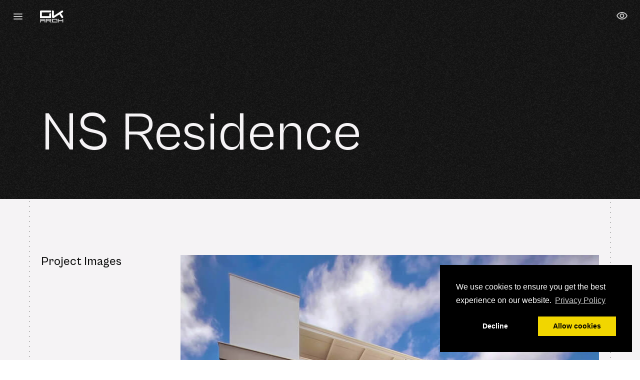

--- FILE ---
content_type: text/html; charset=UTF-8
request_url: https://www.gkarchitects.studio/project/ns-residence
body_size: 10126
content:
<!DOCTYPE html>
<html lang="en">
        
<head>
        <title>NS Residence | GK Architects</title>
    <meta charset="utf-8">
    <meta name="viewport" content="width=device-width, initial-scale=1, shrink-to-fit=no">
    <meta http-equiv="x-ua-compatible" content="ie=edge">
        <meta name="description" content="A modern family house in Pafos.">
    <meta name="theme-color" content="#121212">
    
        <meta property="og:title" content="NS Residence">
    <meta property="og:description" content="A modern family house in Pafos.">
                <meta property="og:image" content="https://www.gkarchitects.studio/storage/app/uploads/public/662/39f/fb9/66239ffb9554e243100803.jpg">
        <meta property="og:type" content="article">
            <meta property="og:url" content="https://www.gkarchitects.studio/project/ns-residence">
    <meta property="og:site_name" content="GK Architects">

        <script async src="https://www.googletagmanager.com/gtag/js?id=G-4M3K7C7HPL" type="070b8fdf50593236866a9c79-text/javascript"></script>

        <link href="https://api.fontshare.com/css?f[]=cabinet-grotesk@300,400,500&display=swap" rel="stylesheet">

                    <link href="https://www.gkarchitects.studio/combine/6fad411cc7702fa93984ecf52446d320-1761492132" rel="stylesheet">
    
    
        <!-- 32×32 -->
    <link rel="icon" href="https://www.gkarchitects.studio/storage/app/uploads/public/612/40e/522/61240e522be61396475623.ico">
    <link rel="icon" href="https://www.gkarchitects.studio/storage/app/uploads/public/612/40e/540/61240e540c4b0218861767.svg" type="image/svg+xml">
    <!-- 180×180 -->
    <link rel="apple-touch-icon" href="https://www.gkarchitects.studio/storage/app/uploads/public/612/40e/561/thumb_381_180_0_0_0_auto.png">
    <link rel="manifest" href="data:application/manifest+json,%7B%22name%22%3A%22GK%20Architects%22%2C%22short_name%22%3A%22GK%20Architects%22%2C%22icons%22%3A%5B%7B%22src%22%3A%22https%3A%2F%2Fwww.gkarchitects.studio%2Fstorage%2Fapp%2Fuploads%2Fpublic%2F612%2F40e%2F561%2Fthumb_381_192_0_0_0_auto.png%22%2C%22type%22%3A%22image%2Fpng%22%2C%22sizes%22%3A%22192x192%22%7D%2C%7B%22src%22%3A%22https%3A%2F%2Fwww.gkarchitects.studio%2Fstorage%2Fapp%2Fuploads%2Fpublic%2F612%2F40e%2F561%2F61240e5615e37668996691.png%22%2C%22type%22%3A%22image%2Fpng%22%2C%22sizes%22%3A%22512x512%22%7D%5D%7D" />
</head>    <body class="js-no-scroll project-page">
        
                <div id="pageSpinner" class="page-spinner">
            <div class="spinner-grow text-color-two" style="width: 3rem; height: 3rem;" role="status">
    <span class="sr-only">Loading...</span>
</div>        </div>
        
        
                <div id="menuModal" class="menu-modal">
    <div class="menu-modal-window">
                <ul class="menu-modal-list list-unstyled mb-0">
            <li style="animation-delay: 200ms;" class="js-animate menu-modal-list__item"><a tabindex="-1" class="underline underline_on-color-two-primary underline_initial-position-hidden menu-modal-list__link font-400" href="https://www.gkarchitects.studio/projects">Projects</a></li>
                            <li style="animation-delay: 400ms;" class="js-animate menu-modal-list__item"><a tabindex="-1" class="underline underline_on-color-two-primary underline_initial-position-hidden menu-modal-list__link font-400" href="https://www.gkarchitects.studio/awards">Awards</a></li>
                                        <li style="animation-delay: 600ms;" class="js-animate menu-modal-list__item"><a data-trigger='menuModal' tabindex="-1" class="underline underline_on-color-two-primary underline_initial-position-hidden menu-modal-list__link font-400" href="#callToAction">Contact</a></li>
                    </ul>
        <div class="menu-modal-secondary">
                                        <ul class="menu-modal-social list-unstyled d-flex mb-0">
                                            <li>
                            <a href="https://www.instagram.com/gkarchitects_cy/" target="_blank" rel="noopener noreferrer" tabindex="-1" class="icon-btn icon-btn_on-color-two-primary" aria-label="Instagram">
                                <svg width="24" height="24" viewBox="0 0 24 24" xmlns="http://www.w3.org/2000/svg"><path d="M12.0022 6.87117C9.16453 6.87117 6.87563 9.16007 6.87563 11.9978C6.87563 14.8355 9.16453 17.1244 12.0022 17.1244C14.8399 17.1244 17.1288 14.8355 17.1288 11.9978C17.1288 9.16007 14.8399 6.87117 12.0022 6.87117ZM12.0022 15.3307C10.1684 15.3307 8.66927 13.836 8.66927 11.9978C8.66927 10.1595 10.164 8.66481 12.0022 8.66481C13.8405 8.66481 15.3352 10.1595 15.3352 11.9978C15.3352 13.836 13.836 15.3307 12.0022 15.3307V15.3307ZM18.5343 6.66146C18.5343 7.32627 17.9989 7.85722 17.3385 7.85722C16.6737 7.85722 16.1428 7.32181 16.1428 6.66146C16.1428 6.00112 16.6782 5.4657 17.3385 5.4657C17.9989 5.4657 18.5343 6.00112 18.5343 6.66146ZM21.9297 7.87507C21.8539 6.27329 21.488 4.85443 20.3146 3.68544C19.1456 2.51645 17.7267 2.15059 16.1249 2.07027C14.4741 1.97658 9.52593 1.97658 7.87507 2.07027C6.27775 2.14612 4.8589 2.51199 3.68544 3.68098C2.51199 4.84997 2.15059 6.26882 2.07027 7.87061C1.97658 9.52147 1.97658 14.4696 2.07027 16.1205C2.14612 17.7223 2.51199 19.1411 3.68544 20.3101C4.8589 21.4791 6.27329 21.845 7.87507 21.9253C9.52593 22.019 14.4741 22.019 16.1249 21.9253C17.7267 21.8494 19.1456 21.4835 20.3146 20.3101C21.4835 19.1411 21.8494 17.7223 21.9297 16.1205C22.0234 14.4696 22.0234 9.52593 21.9297 7.87507V7.87507ZM19.797 17.8918C19.449 18.7663 18.7752 19.44 17.8963 19.7925C16.58 20.3146 13.4568 20.1941 12.0022 20.1941C10.5477 20.1941 7.41997 20.3101 6.1082 19.7925C5.23369 19.4445 4.55996 18.7708 4.20747 17.8918C3.68544 16.5756 3.80591 13.4523 3.80591 11.9978C3.80591 10.5432 3.68991 7.41551 4.20747 6.10374C4.55549 5.22922 5.22922 4.55549 6.1082 4.20301C7.42443 3.68098 10.5477 3.80145 12.0022 3.80145C13.4568 3.80145 16.5845 3.68544 17.8963 4.20301C18.7708 4.55103 19.4445 5.22476 19.797 6.10374C20.319 7.41997 20.1985 10.5432 20.1985 11.9978C20.1985 13.4523 20.319 16.58 19.797 17.8918Z"></path></svg>                            </a>
                        </li>
                                    </ul>
                                    <div class="menu-modal-contact">
                                    <div class="menu-modal-contact-item">
                        <h4 class="menu-modal-contact-item__title font-500">Let&#039;s have a chat</h4>
                        <a tabindex="-1" class="menu-modal-contact-item__link" href="tel:+357-99-528-893">+357-99-528-893</a>
                    </div>
                                <div class="menu-modal-contact-item">
                    <h4 class="menu-modal-contact-item__title font-500">Send us an email</h4>
                    <a tabindex="-1" class="menu-modal-contact-item__link" href="/cdn-cgi/l/email-protection#2940474f46694e42485b4a41405d4c4a5d5a075a5d5c4d4046"><span class="__cf_email__" data-cfemail="c3aaada5ac83a4a8a2b1a0abaab7a6a0b7b0edb0b7b6a7aaac">[email&#160;protected]</span></a>
                </div>
            </div>
                        <ul class="menu-modal-contact-mobile list-unstyled mb-0">
                                    <li>
                        <a href="tel:+357-99-528-893" tabindex="-1" class="icon-btn icon-btn_on-color-two-primary" aria-label="Call us">
                            <svg xmlns="http://www.w3.org/2000/svg" height="24px" viewBox="0 0 24 24" width="24px" fill="#000000"><path d="M0 0h24v24H0z" fill="none"/><path d="M20.01 15.38c-1.23 0-2.42-.2-3.53-.56-.35-.12-.74-.03-1.01.24l-1.57 1.97c-2.83-1.35-5.48-3.9-6.89-6.83l1.95-1.66c.27-.28.35-.67.24-1.02-.37-1.11-.56-2.3-.56-3.53 0-.54-.45-.99-.99-.99H4.19C3.65 3 3 3.24 3 3.99 3 13.28 10.73 21 20.01 21c.71 0 .99-.63.99-1.18v-3.45c0-.54-.45-.99-.99-.99z"/></svg>                                   
                        </a>
                    </li>
                                <li>
                    <a href="/cdn-cgi/l/email-protection#cba2a5ada48baca0aab9a8a3a2bfaea8bfb8e5b8bfbeafa2a4" tabindex="-1" class="icon-btn icon-btn_on-color-two-primary" aria-label="Email us">
                        <svg xmlns="http://www.w3.org/2000/svg" height="24px" viewBox="0 0 24 24" width="24px" fill="#000000"><path d="M0 0h24v24H0z" fill="none"/><path d="M20 4H4c-1.1 0-1.99.9-1.99 2L2 18c0 1.1.9 2 2 2h16c1.1 0 2-.9 2-2V6c0-1.1-.9-2-2-2zm0 4l-8 5-8-5V6l8 5 8-5v2z"/></svg>                          
                    </a>
                </li>
            </ul>
        </div>
    </div>
</div>
                <div class="contact-modal modal" data-backdrop="static" data-keyboard="false" id="contactModal" tabindex="-1" aria-labelledby="contactModalLabel" aria-hidden="true">
    <div class="modal-dialog modal-lg modal-dialog-centered">
        <div class="modal-content bg-noise bg-color-two rounded-0">
            <div class="modal-header">
                <h5 class="modal-title size-4 text-on-color-two-primary font-400" id="contactModalLabel">Let’s start something great together</h5>
                <button class="icon-btn icon-btn_on-color-two-primary bio-modal__toggler mr-0 navbar__toggler" data-dismiss="modal" aria-label="Close contact form" type="button">
                    <svg width="24" height="24" viewBox="0 0 24 24" xmlns="http://www.w3.org/2000/svg"><path d="M19 6.41L17.59 5L12 10.59L6.41 5L5 6.41L10.59 12L5 17.59L6.41 19L12 13.41L17.59 19L19 17.59L13.41 12L19 6.41Z"></path></svg>                </button>
            </div>
            <div class="modal-body">
                <form id="contactForm" data-request="contactForm::onFormSubmit">
    <input name="_token" type="hidden" value="WUEWEFU00IPj8y3LUTuytqJlxGhTDYgbfkKd60Py">
    <div id="contactForm_forms_flash"></div>
    <div class="form-row js-hide">
        <div class="form-group col">
            <label class="sr-only" for="firstName">First Name *</label>
            <input id="firstName" type="text" class="form-control" name="first-name" placeholder="First Name *" required>
        </div>
        <div class="form-group col">
            <label class="sr-only" for="lastName">Last Name *</label>
            <input id="lastName" type="text" class="form-control" name="last-name" placeholder="Last Name *" required>
        </div>
    </div>
    <div class="form-row js-hide">
        <div class="form-group col">
            <label class="sr-only" for="phone">Phone</label>
            <input id="phone" type="text" class="form-control" name="phone" placeholder="Phone">
        </div>
        <div class="form-group col">
            <label class="sr-only" for="email">Email *</label>
            <input id="email" type="email" class="form-control" name="email" placeholder="Email *" required>
        </div>
    </div>
    <div class="form-group js-hide">
        <label class="sr-only" for="message">Tell us about your project *</label>
        <textarea id="message" class="form-control" rows="3" name="message" placeholder="Tell us about your project *" required></textarea>
    </div>
    <div class="form-group js-hide">
        <div class="form-check">
            <input class="form-check-input" type="checkbox" name="consent" id="consent">
            <label class="form-check-label text-on-color-two-primary" for="consent">
                By submitting this form I accept the <a class="text-on-color-two-primary underline underline_on-color-two-primary underline_initial-position-visible" href="https://www.gkarchitects.studio/privacy-policy">Privacy Policy</a> of this site.
            </label>
        </div>
    </div>
    <div class="text-center js-hide">
        <button type="submit" class="btn btn_sm btn_accent">Submit</button>
        <small class="mt-4 form-text text-on-color-two-secondary">* Required fields</small>
    </div>
</form>            </div>
        </div>
    </div>
</div>
        
                <header class="page-header headroom compensate-for-scrollbar">
    <div class="page-header__container">
        <nav class="navbar d-flex justify-content-between align-items-center">
            <div>
                <button class="navbar__toggler hamburger hamburger--spin" data-trigger='menuModal' type="button" aria-label="Toggle menu">
                    <span style="vertical-align:middle;" class="hamburger-box">
                        <span class="hamburger-inner"></span>
                    </span>
                </button>
                <a class="navbar__brand" href="https://www.gkarchitects.studio">
                                                <img src="https://www.gkarchitects.studio/themes/gk-architects/assets/demo/light-logo.svg" height="24" alt="...">
                                    </a>
            </div>
            <a class="navbar-action" href="https://www.gkarchitects.studio/projects">
                <svg xmlns="http://www.w3.org/2000/svg" height="24px" viewBox="0 0 24 24" width="24px"><path d="M0 0h24v24H0V0z" fill="none"/><path d="M12 6c3.79 0 7.17 2.13 8.82 5.5C19.17 14.87 15.79 17 12 17s-7.17-2.13-8.82-5.5C4.83 8.13 8.21 6 12 6m0-2C7 4 2.73 7.11 1 11.5 2.73 15.89 7 19 12 19s9.27-3.11 11-7.5C21.27 7.11 17 4 12 4zm0 5c1.38 0 2.5 1.12 2.5 2.5S13.38 14 12 14s-2.5-1.12-2.5-2.5S10.62 9 12 9m0-2c-2.48 0-4.5 2.02-4.5 4.5S9.52 16 12 16s4.5-2.02 4.5-4.5S14.48 7 12 7z"/></svg>                <span class="navbar-action__text">ALL PROJECTS</span>
            </a>
        </nav>
    </div>
</header>        
        <div class="main-wrapper">
                        <main>
                <article>
        <div class="cover bg-noise">
    <div class="container">
        <h1 class="cover__title size-2 font-400 mb-0">NS Residence</h1>
    </div>
</div>
        <div class="project bg-color-one position-relative">
                <div class="dots dots_absolute dots1"></div>
        <section>
            <div class="container position-relative">
                <div class="row no-gutters">
                    <div class="col-lg-2">
                        <h2 class="project__section-title">Project Images</h2>
                    </div>
                    <div class="col-lg-9 offset-lg-1">
                                                    <a class="project__modal-link d-block overflow-hidden" href="https://www.gkarchitects.studio/storage/app/uploads/public/60a/cb1/13d/60acb113da0b3524709056.jpg" data-fancybox="cl-group" data-thumb="https://www.gkarchitects.studio/storage/app/uploads/public/899/c8b/8b1/thumb__100_75_0_0_auto.jpg" data-caption="Pool area">
                                                                                                <img 
                                    class="project__image"
                                    src="https://www.gkarchitects.studio/storage/app/uploads/public/60a/cb1/13d/60acb113da0b3524709056.jpg"
                                    srcset="https://www.gkarchitects.studio/storage/app/uploads/public/60a/cb1/13d/60acb113da0b3524709056.jpg 972w,
                                            https://www.gkarchitects.studio/storage/app/uploads/public/899/c8b/8b1/thumb__837_0_0_0_auto.jpg 837w,
                                            https://www.gkarchitects.studio/storage/app/uploads/public/899/c8b/8b1/thumb__702_0_0_0_auto.jpg 702w,
                                            https://www.gkarchitects.studio/storage/app/uploads/public/899/c8b/8b1/thumb__696_0_0_0_auto.jpg 696w,
                                            https://www.gkarchitects.studio/storage/app/uploads/public/899/c8b/8b1/thumb__516_0_0_0_auto.jpg 516w,
                                            https://www.gkarchitects.studio/storage/app/uploads/public/899/c8b/8b1/thumb__551_0_0_0_auto.jpg 551w"
                                    sizes="(min-width: 1400px) 972px,
                                            (min-width: 1200px) 837px,
                                            (min-width: 992px) 702px,
                                            (min-width: 768px) 696px,
                                            (min-width: 576px) 516px,
                                            551px"
                                    alt="Pool area">
                            </a>
                                                                            <div class="d-none">
                                                                                                                                                                                <a data-fancybox="cl-group" data-thumb="https://www.gkarchitects.studio/storage/app/uploads/public/cda/d07/df5/thumb__100_75_0_0_auto.jpg" data-caption="Back elevation" href="https://www.gkarchitects.studio/storage/app/uploads/public/60e/f1f/db8/60ef1fdb8579b792259607.jpg"></a>
                                                                                                                                                <a data-fancybox="cl-group" data-thumb="https://www.gkarchitects.studio/storage/app/uploads/public/c36/1d9/d6f/thumb__100_75_0_0_auto.jpg" data-caption="Garden view" href="https://www.gkarchitects.studio/storage/app/uploads/public/60a/cb1/149/60acb114995fe973463117.jpg"></a>
                                                                                                                                                <a data-fancybox="cl-group" data-thumb="https://www.gkarchitects.studio/storage/app/uploads/public/2bc/77f/469/thumb__100_75_0_0_auto.jpg" data-caption="Side elevation" href="https://www.gkarchitects.studio/storage/app/uploads/public/60c/054/603/60c054603c537567860962.jpg"></a>
                                                                                                                                                <a data-fancybox="cl-group" data-thumb="https://www.gkarchitects.studio/storage/app/uploads/public/b2c/fd1/9cc/thumb__100_75_0_0_auto.jpg" data-caption="Front elevation" href="https://www.gkarchitects.studio/storage/app/uploads/public/621/669/1fe/6216691fe8107237643475.jpg"></a>
                                                                                                                                                <a data-fancybox="cl-group" data-thumb="https://www.gkarchitects.studio/storage/app/uploads/public/4d8/953/44e/thumb__100_75_0_0_auto.jpg" data-caption="Sky view" href="https://www.gkarchitects.studio/storage/app/uploads/public/60e/f16/b01/60ef16b013e42872735568.jpg"></a>
                                                                                                                                                <a data-fancybox="cl-group" data-thumb="https://www.gkarchitects.studio/storage/app/uploads/public/9b5/234/ba6/thumb__100_75_0_0_auto.jpg" data-caption="Pool closeup" href="https://www.gkarchitects.studio/storage/app/uploads/public/60b/faf/c3a/60bfafc3a12e6940550443.jpg"></a>
                                                                                                </div>
                                                                        <div class="article-share">
                            <a href="https://www.facebook.com/sharer/sharer.php?caption=NS%20Residence&u=https://www.gkarchitects.studio/project/ns-residence" target="_blank" tabindex="-1" class="icon-btn icon-btn_on-color-one-primary" aria-label="Share on Facebook">
                                <svg width="24" height="24" viewBox="0 0 24 24" xmlns="http://www.w3.org/2000/svg"><path d="M19.8571 2H4.14286C3.57454 2 3.02949 2.22576 2.62763 2.62763C2.22576 3.02949 2 3.57454 2 4.14286L2 19.8571C2 20.4255 2.22576 20.9705 2.62763 21.3724C3.02949 21.7742 3.57454 22 4.14286 22H10.2701V15.2004H7.45759V12H10.2701V9.56071C10.2701 6.78616 11.9219 5.25357 14.4518 5.25357C15.6634 5.25357 16.9304 5.46964 16.9304 5.46964V8.19286H15.5344C14.1589 8.19286 13.7299 9.04643 13.7299 9.92188V12H16.8004L16.3094 15.2004H13.7299V22H19.8571C20.4255 22 20.9705 21.7742 21.3724 21.3724C21.7742 20.9705 22 20.4255 22 19.8571V4.14286C22 3.57454 21.7742 3.02949 21.3724 2.62763C20.9705 2.22576 20.4255 2 19.8571 2V2Z"></path></svg>                              
                            </a>
                            <a href="https://twitter.com/intent/tweet?text=NS%20Residence&url=https://www.gkarchitects.studio/project/ns-residence" target="_blank" tabindex="-1" class="icon-btn icon-btn_on-color-one-primary" aria-label="Share on Twitter">
                                <svg width="24" height="24" viewBox="0 0 24 24" xmlns="http://www.w3.org/2000/svg"><path d="M19.8571 2H4.14286C2.95982 2 2 2.95982 2 4.14286V19.8571C2 21.0402 2.95982 22 4.14286 22H19.8571C21.0402 22 22 21.0402 22 19.8571V4.14286C22 2.95982 21.0402 2 19.8571 2ZM17.6741 9.08929C17.683 9.21429 17.683 9.34375 17.683 9.46875C17.683 13.3393 14.7366 17.7991 9.35268 17.7991C7.69196 17.7991 6.15179 17.317 4.85714 16.4866C5.09375 16.5134 5.32143 16.5223 5.5625 16.5223C6.93304 16.5223 8.19196 16.058 9.19643 15.2723C7.91071 15.2455 6.83036 14.4018 6.45982 13.2411C6.91071 13.308 7.31696 13.308 7.78125 13.1875C6.44196 12.9152 5.4375 11.7366 5.4375 10.3125V10.2768C5.82589 10.4955 6.28125 10.6295 6.75893 10.6473C6.35733 10.3802 6.02812 10.0178 5.80066 9.59248C5.5732 9.16716 5.45457 8.69214 5.45536 8.20982C5.45536 7.66518 5.59821 7.16518 5.85268 6.73214C7.29464 8.50893 9.45982 9.66964 11.8884 9.79464C11.4732 7.80804 12.9598 6.19643 14.7455 6.19643C15.5893 6.19643 16.3482 6.54911 16.8839 7.12054C17.5446 6.99554 18.1786 6.75 18.7411 6.41518C18.5223 7.09375 18.0625 7.66518 17.4554 8.02679C18.0446 7.96429 18.6161 7.79911 19.1429 7.57143C18.7455 8.15625 18.2455 8.67411 17.6741 9.08929Z"></path></svg>                                     
                            </a>
                            <a href="https://www.linkedin.com/shareArticle?mini=true&url=https://www.gkarchitects.studio/project/ns-residence&title=NS%20Residence" target="_blank" tabindex="-1" class="icon-btn icon-btn_on-color-one-primary" aria-label="Share on LinkedIn">
                                <svg width="24" height="24" viewBox="0 0 24 24" fill="none" xmlns="http://www.w3.org/2000/svg"><path d="M20.5714 2H3.42411C2.63839 2 2 2.64732 2 3.44196V20.558C2 21.3527 2.63839 22 3.42411 22H20.5714C21.3571 22 22 21.3527 22 20.558V3.44196C22 2.64732 21.3571 2 20.5714 2ZM8.04464 19.1429H5.08036V9.59821H8.04911V19.1429H8.04464ZM6.5625 8.29464C5.61161 8.29464 4.84375 7.52232 4.84375 6.57589C4.84375 5.62946 5.61161 4.85714 6.5625 4.85714C7.50893 4.85714 8.28125 5.62946 8.28125 6.57589C8.28125 7.52679 7.51339 8.29464 6.5625 8.29464ZM19.1562 19.1429H16.192V14.5C16.192 13.3929 16.1696 11.9688 14.6518 11.9688C13.1071 11.9688 12.8705 13.1741 12.8705 14.4196V19.1429H9.90625V9.59821H12.75V10.9018H12.7902C13.1875 10.1518 14.1563 9.36161 15.5982 9.36161C18.5982 9.36161 19.1562 11.3393 19.1562 13.9107V19.1429Z"/></svg>                                   
                            </a>
                            <a href="/cdn-cgi/l/email-protection#[base64]" target="_blank" tabindex="-1" class="icon-btn icon-btn_on-color-one-primary" aria-label="Share with Email">

                                <svg width="24" height="24" viewBox="0 0 24 24" fill="none" xmlns="http://www.w3.org/2000/svg"><path d="M19.8571 2H4.14286C2.95937 2 2 2.95937 2 4.14286V19.8571C2 21.0406 2.95937 22 4.14286 22H19.8571C21.0406 22 22 21.0406 22 19.8571V4.14286C22 2.95937 21.0406 2 19.8571 2ZM9.95165 12.2725C5.90308 9.33424 5.94433 9.32683 4.85714 8.48067V7.35714C4.85714 6.7654 5.33683 6.28571 5.92857 6.28571H18.0714C18.6632 6.28571 19.1429 6.7654 19.1429 7.35714V8.48067C18.0549 9.3275 18.0967 9.33442 14.0483 12.2725C13.5796 12.6143 12.6469 13.4386 12 13.4285C11.3525 13.4383 10.4211 12.6148 9.95165 12.2725ZM19.1429 10.2935V16.6429C19.1429 17.2346 18.6632 17.7143 18.0714 17.7143H5.92857C5.33683 17.7143 4.85714 17.2346 4.85714 16.6429V10.2935C5.48027 10.7754 6.34504 11.4201 9.11174 13.4281C9.74397 13.8897 10.8071 14.8631 11.9999 14.8571C13.2002 14.8631 14.2783 13.8731 14.8892 13.4274C17.6551 11.42 18.5197 10.7754 19.1429 10.2935Z"/></svg>                             
                            </a>
                            <a href="https://www.addtoany.com/share_save?linkurl=https://www.gkarchitects.studio/project/ns-residence" target="_blank" tabindex="-1" class="icon-btn icon-btn_on-color-one-primary" aria-label="Other sharing options">
                                <svg width="24" height="24" viewBox="0 0 24 24" fill="none" xmlns="http://www.w3.org/2000/svg"><path d="M22 4.14286V19.8571C22 21.0406 21.0406 22 19.8571 22H4.14286C2.95937 22 2 21.0406 2 19.8571V4.14286C2 2.95937 2.95937 2 4.14286 2H19.8571C21.0406 2 22 2.95937 22 4.14286ZM15.5714 13.7857C14.9213 13.7857 14.3293 14.034 13.8847 14.4407L10.8509 12.6204C10.9545 12.2133 10.9545 11.7867 10.8509 11.3796L13.8847 9.55929C14.3293 9.96603 14.9213 10.2143 15.5714 10.2143C16.9521 10.2143 18.0714 9.095 18.0714 7.71429C18.0714 6.33357 16.9521 5.21429 15.5714 5.21429C14.1907 5.21429 13.0714 6.33357 13.0714 7.71429C13.0714 7.92844 13.0984 8.13629 13.1491 8.33469L10.1153 10.155C9.67067 9.74826 9.07866 9.5 8.42857 9.5C7.04786 9.5 5.92857 10.6193 5.92857 12C5.92857 13.3807 7.04786 14.5 8.42857 14.5C9.07866 14.5 9.67067 14.2517 10.1153 13.845L13.1492 15.6654C13.0974 15.8681 13.0713 16.0765 13.0715 16.2858C13.0715 17.6665 14.1908 18.7858 15.5715 18.7858C16.9522 18.7858 18.0715 17.6665 18.0715 16.2858C18.0714 14.905 16.9521 13.7857 15.5714 13.7857Z"/></svg>                                     
                            </a>
                            <h4 class="article-share__title mb-0 font-500">Share</h4>
                        </div>
                    </div>
                </div>
            </div>
        </section>

        <hr class="project__divider">

        <section>
            <div class="container">
                <div class="row no-gutters">
                    <div class="col-md-12 col-lg-2">
                        <h2 class="project__section-title">Description</h2>
                    </div>
                    <div class="col-sm-7 col-lg-6 offset-lg-1">
                        <div class="project__text">
                            <p>This contemporary residence in Pafos’ Anavargos district is designed to accommodate a family of five.</p><p>The client’s primary objective was to enhance user privacy, which is achieved through the strategic placement of openings on the elevation facing the road. <br><br>This design element creates a sense of seclusion, while the rear elevation is open and transparent, providing an unobstructed view of the pool and garden area.</p><p>Furthermore, the roof space has been transformed into a fully functional roof garden, adhering to the overall design philosophy throughout the property.</p><p style="text-align: left;"><a class="oc-link-strong oc-link-green" href="https://youtu.be/vyNpXAfu7_E" rel="noopener noreferrer" target="_blank">Watch video animation</a></p>
                        </div>
                    </div>
                    <div class="col-sm-4 col-lg-2 offset-sm-1">
                        <dl class="project__list mb-0">
                            <dt>Location</dt>
                            <dd>Anavargos, Paphos, Cyprus</dd>
                                                            <dt>Type:</dt>
                                <dd>New build</dd>
                                                            <dt>Client:</dt>
                                <dd>Private</dd>
                                                            <dt>Status:</dt>
                                <dd>Completed _ 2021</dd>
                                                    </dl>
                    </div>
                </div>
            </div>
        </section>

        <hr class="project__divider">

        
        <section>
            <div class="container">
                <div class="row no-gutters">
                    <div class="col-lg-2">
                        <h2 class="project__section-title">More Projects</h2>
                    </div>
                    <div class="col-lg-9 offset-lg-1">
                        <div class="row">
                                                            <div class="col-xl-6">
                                    <a class="project-nav-card" href="https://www.gkarchitects.studio/project/queens-sands-villas">
                                        <div class="row no-gutters">
                                            <div class="col-4">
                                                                                                <img 
                                                    width="233"
                                                    height="233"
                                                    class="project-nav-card__image"
                                                    src="https://www.gkarchitects.studio/storage/app/uploads/public/f42/62f/be3/thumb__233_233_0_0_crop.jpg"
                                                    srcset="https://www.gkarchitects.studio/storage/app/uploads/public/f42/62f/be3/thumb__314_314_0_0_crop.jpg 314w,
                                                            https://www.gkarchitects.studio/storage/app/uploads/public/f42/62f/be3/thumb__270_270_0_0_crop.jpg 270w,
                                                            https://www.gkarchitects.studio/storage/app/uploads/public/f42/62f/be3/thumb__466_466_0_0_crop.jpg 466w,
                                                            https://www.gkarchitects.studio/storage/app/uploads/public/f42/62f/be3/thumb__462_462_0_0_crop.jpg 462w,
                                                            https://www.gkarchitects.studio/storage/app/uploads/public/f42/62f/be3/thumb__342_342_0_0_crop.jpg 342w,
                                                            https://www.gkarchitects.studio/storage/app/uploads/public/442/925/db9/thumb__366_366_0_0_crop.jpg 366w"
                                                    sizes="(min-width: 1400px) 157px,
                                                            (min-width: 1200px) 135px,
                                                            (min-width: 992px) 233px,
                                                            (min-width: 768px) 231px,
                                                            (min-width: 576px) 171px,
                                                            183px"
                                                    loading=lazy
                                                    alt="A΄ Design Award 2019">
                                            </div>
                                            <div class="col-8">
                                                <div class="project-nav-card__body">
                                                    <h6 class="project-nav-card__subtitle size-6 font-400">PREVIOUS PROJECT</h6>
                                                    <h5 class="project-nav-card__title size-5 font-400">Queen Sands Villas</h5>
                                                </div>
                                            </div>
                                        </div>
                                    </a>
                                </div>
                                                                                        <div class="col-xl-6">
                                    <a class="project-nav-card" href="https://www.gkarchitects.studio/project/bx-residence">
                                        <div class="row no-gutters">
                                            <div class="col-4">
                                                                                                <img 
                                                    class="project-nav-card__image"
                                                    src="https://www.gkarchitects.studio/storage/app/uploads/public/442/925/db9/thumb__233_233_0_0_crop.jpg"
                                                    srcset="https://www.gkarchitects.studio/storage/app/uploads/public/442/925/db9/thumb__314_314_0_0_crop.jpg 314w,
                                                            https://www.gkarchitects.studio/storage/app/uploads/public/442/925/db9/thumb__270_270_0_0_crop.jpg 270w,
                                                            https://www.gkarchitects.studio/storage/app/uploads/public/442/925/db9/thumb__466_466_0_0_crop.jpg 466w,
                                                            https://www.gkarchitects.studio/storage/app/uploads/public/442/925/db9/thumb__462_462_0_0_crop.jpg 462w,
                                                            https://www.gkarchitects.studio/storage/app/uploads/public/442/925/db9/thumb__342_342_0_0_crop.jpg 342w,
                                                            https://www.gkarchitects.studio/storage/app/uploads/public/442/925/db9/thumb__366_366_0_0_crop.jpg 366w"
                                                    sizes="(min-width: 1400px) 157px,
                                                            (min-width: 1200px) 135px,
                                                            (min-width: 992px) 233px,
                                                            (min-width: 768px) 231px,
                                                            (min-width: 576px) 171px,
                                                            183px"
                                                    loading=lazy
                                                    alt="">
                                            </div>
                                            <div class="col-8">
                                                <div class="project-nav-card__body">
                                                    <h6 class="project-nav-card__subtitle size-6 font-400">NEXT PROJECT</h6>
                                                    <h5 class="project-nav-card__title size-5 font-400">BX Residence</h5>
                                                </div>
                                            </div>
                                        </div>
                                    </a>    
                                </div>
                                                    </div>
                        <div class="text-center">
                            <a class="mt-8 text-on-color-one-primary underline underline_on-color-one-primary underline_initial-position-visible" href="https://www.gkarchitects.studio/projects">BACK TO ALL PROJECTS</a>
                        </div>
                    </div>
                </div>
            </div>
        </section>
    </div>
</article>                
                                                        <section id="callToAction" class="call-to-action bg-noise bg-color-two position-relative">
        <div class="dots dots_absolute dots1"></div>
    <div class="container">
        <div class="call-to-action__wrapper bg-color-one">
            <h2 class="call-to-action__title size-2 text-on-color-one-primary font-400">Let&#039;s get in touch</h2>
            <p class="call-to-action__text size-4 text-on-color-one-secondary font-300">Get in touch with us for inquiries and requests regarding new projects and competition invitations.</p>
                        <button type="button" class="btn btn_accent" data-toggle="modal" data-target="#contactModal">
                Contact us
            </button>
        </div>
    </div>
</section>                            </main>

                        <footer class="page-footer position-relative">
        <div class="dots dots_absolute dots1"></div>
    <div class="container d-flex flex-column justify-content-between">
        <div class="row">
            <div class="col-md-12 col-lg-3">
                <a class="page-footer__brand" href="https://www.gkarchitects.studio">
                                                <img src="https://www.gkarchitects.studio/themes/gk-architects/assets/demo/dark-logo.svg" height="36" alt="...">
                                    </a>
                <address class="page-footer__address font-500">
                    George Kalaitzides Architects<br />
Galatias 01, Efterpi Building Office 102, 8046, Paphos<br />
Cyprus
                </address>
                <a class="page-footer__link" data-fancybox="" data-animation-effect="fade" data-options="{'iframe' : {'css' : {'width' : '80%', 'height' : '80%'}}}" href="https://www.google.com/maps/search/?api=1&amp;query=George+Kalaitzides+Architects">Get Directions</a>
            </div>
            <div class="col-md-4 col-lg-3">
                <h4 class="page-footer__title font-500">Contact</h4>
                <ul class="list-unstyled mb-0">
                    <li class="mb-2"><a class="page-footer__link" href="tel:+357-99-528-893">P: +357-99-528-893</a></li>
                    <li><a class="page-footer__link" href="/cdn-cgi/l/email-protection#9af3f4fcf5dafdf1fbe8f9f2f3eefff9eee9b4e9eeeffef3f5">E: <span class="__cf_email__" data-cfemail="9cf5f2faf3dcfbf7fdeefff4f5e8f9ffe8efb2efe8e9f8f5f3">[email&#160;protected]</span></a></li>
                </ul>
            </div>
                            <div class="col-md-4 col-lg-3">
                    <h4 class="page-footer__title font-500">Message us on</h4>
                    <ul class="list-unstyled mb-0">
                                                    <li class="mb-2">
                            	                                    <a id="viberChat" tabindex="0" class="page-footer__link" href="viber://chat?number=+35799528893">Viber</a>
                            	                            </li>
                                                    <li class="mb-2">
                            	                            		<a tabindex="0" class="page-footer__link" href="whatsapp://send?phone=+35799528893">WhatsApp</a>
                            	                            </li>
                                            </ul>
                </div>
                        <div class="col-md-4 col-lg-3">
                <h4 class="page-footer__title font-500">Legal</h4>
                <ul class="list-unstyled mb-0">
                    <li class="mb-2"><a tabindex="0" class="page-footer__link" href="https://www.gkarchitects.studio/privacy-policy">Privacy Policy</a></li>
                                    </ul>
            </div>
        </div>
                    <div class="d-flex justify-content-between align-items-center">
                <div class="d-flex align-items-center">
                    <h4 class="social__title mb-0 font-500">Follow Us</h4>
                    <ul class="social__list list-unstyled d-flex mb-0">
                                                    <li>
                                <a href="https://www.instagram.com/gkarchitects_cy/" target="_blank" rel="noopener noreferrer" tabindex="0" class="icon-btn icon-btn_on-footer" aria-label="Instagram">
                                    <svg width="24" height="24" viewBox="0 0 24 24" xmlns="http://www.w3.org/2000/svg"><path d="M12.0022 6.87117C9.16453 6.87117 6.87563 9.16007 6.87563 11.9978C6.87563 14.8355 9.16453 17.1244 12.0022 17.1244C14.8399 17.1244 17.1288 14.8355 17.1288 11.9978C17.1288 9.16007 14.8399 6.87117 12.0022 6.87117ZM12.0022 15.3307C10.1684 15.3307 8.66927 13.836 8.66927 11.9978C8.66927 10.1595 10.164 8.66481 12.0022 8.66481C13.8405 8.66481 15.3352 10.1595 15.3352 11.9978C15.3352 13.836 13.836 15.3307 12.0022 15.3307V15.3307ZM18.5343 6.66146C18.5343 7.32627 17.9989 7.85722 17.3385 7.85722C16.6737 7.85722 16.1428 7.32181 16.1428 6.66146C16.1428 6.00112 16.6782 5.4657 17.3385 5.4657C17.9989 5.4657 18.5343 6.00112 18.5343 6.66146ZM21.9297 7.87507C21.8539 6.27329 21.488 4.85443 20.3146 3.68544C19.1456 2.51645 17.7267 2.15059 16.1249 2.07027C14.4741 1.97658 9.52593 1.97658 7.87507 2.07027C6.27775 2.14612 4.8589 2.51199 3.68544 3.68098C2.51199 4.84997 2.15059 6.26882 2.07027 7.87061C1.97658 9.52147 1.97658 14.4696 2.07027 16.1205C2.14612 17.7223 2.51199 19.1411 3.68544 20.3101C4.8589 21.4791 6.27329 21.845 7.87507 21.9253C9.52593 22.019 14.4741 22.019 16.1249 21.9253C17.7267 21.8494 19.1456 21.4835 20.3146 20.3101C21.4835 19.1411 21.8494 17.7223 21.9297 16.1205C22.0234 14.4696 22.0234 9.52593 21.9297 7.87507V7.87507ZM19.797 17.8918C19.449 18.7663 18.7752 19.44 17.8963 19.7925C16.58 20.3146 13.4568 20.1941 12.0022 20.1941C10.5477 20.1941 7.41997 20.3101 6.1082 19.7925C5.23369 19.4445 4.55996 18.7708 4.20747 17.8918C3.68544 16.5756 3.80591 13.4523 3.80591 11.9978C3.80591 10.5432 3.68991 7.41551 4.20747 6.10374C4.55549 5.22922 5.22922 4.55549 6.1082 4.20301C7.42443 3.68098 10.5477 3.80145 12.0022 3.80145C13.4568 3.80145 16.5845 3.68544 17.8963 4.20301C18.7708 4.55103 19.4445 5.22476 19.797 6.10374C20.319 7.41997 20.1985 10.5432 20.1985 11.9978C20.1985 13.4523 20.319 16.58 19.797 17.8918Z"></path></svg>                                </a>
                            </li>
                                            </ul>
                </div>
                <a tabindex="0" id="toTop" style="position:relative;transform:translateX(16px);" class="icon-btn icon-btn_on-footer" aria-label="Back to top" data-toggle="tooltip" data-placement="left" title="Back to top">
                    <svg width="24" height="24" viewBox="0 0 24 24" fill="none" xmlns="http://www.w3.org/2000/svg"><path d="M4 12L5.41 13.41L11 7.83L11 20H13L13 7.83L18.58 13.42L20 12L12 4L4 12Z"></path></svg>                </a>
            </div>
                <div class="page-footer-copy d-sm-flex justify-content-between align-items-center">
            <div>© 2026 GK Architects. All rights reserved.</div>
                    </div>
    </div>
</footer>        </div>
        
                    <script data-cfasync="false" src="/cdn-cgi/scripts/5c5dd728/cloudflare-static/email-decode.min.js"></script><script src="https://www.gkarchitects.studio/combine/3edae4fad6f755af86d2277281eb9237-1661976375" type="070b8fdf50593236866a9c79-text/javascript"></script>



<script type="070b8fdf50593236866a9c79-text/javascript">
    // Add Analytics
    function addAnalytics() {
        window['ga-disable-G-4M3K7C7HPL'] = false;
        window.dataLayer = window.dataLayer || [];
        function gtag(){dataLayer.push(arguments);}
        gtag('js', new Date());
        gtag('config', 'G-4M3K7C7HPL', {cookie_flags: 'SameSite=None;Secure'});
    }

    // Disable Analytics
    function disableAnalytics() {
        // Disable google analytics, existing cookies will not be deleted.
        // Existing cookies will neither be updated nor sent to google.
        window['ga-disable-G-4M3K7C7HPL'] = true;
    }

    window.addEventListener("load", function () {
        // Initialise cookie consent
        window.cookieconsent.initialise({
            "cookie": {
                "secure": true
            },
            "palette": {
                "popup": {
                    "background": "#000000",
                    "text": "#fff"
                },
                "button": {
                    "background": "#f1d600",
                    "text": "#000"
                }
            },
            "theme": "block",
            "position": "bottom-right",
            "type": "opt-in",
            "content": {
                "message": "We use cookies to ensure you get the best experience on our website.",
                "dismiss": "Got it!",
                "allow": "Allow cookies",
                "link": "Privacy Policy",
                "href": "privacy-policy"
            },
            onInitialise: function (status) {
                var type = this.options.type;
                var didConsent = this.hasConsented();
                if (type == 'opt-in' && didConsent) {
                    addAnalytics();
                }
            },
            onStatusChange: function(status, chosenBefore) {
                var type = this.options.type;
                var didConsent = this.hasConsented();
                if (type == 'opt-in' && didConsent) {
                    addAnalytics();
                }
            },
            onRevokeChoice: function() {
                var type = this.options.type;
                if (type == 'opt-in') {
                    disableAnalytics();
                }
            }
        });
    });

    // Check if browser supports multi-touch
    if (navigator.maxTouchPoints > 1) {
        // Hide viber chat on mobile
        document.getElementById('viberChat').style.display = 'none';
    }
</script>    <script src="/cdn-cgi/scripts/7d0fa10a/cloudflare-static/rocket-loader.min.js" data-cf-settings="070b8fdf50593236866a9c79-|49" defer></script><script defer src="https://static.cloudflareinsights.com/beacon.min.js/vcd15cbe7772f49c399c6a5babf22c1241717689176015" integrity="sha512-ZpsOmlRQV6y907TI0dKBHq9Md29nnaEIPlkf84rnaERnq6zvWvPUqr2ft8M1aS28oN72PdrCzSjY4U6VaAw1EQ==" data-cf-beacon='{"version":"2024.11.0","token":"ef6abbadd76843b88406164f23b590c6","r":1,"server_timing":{"name":{"cfCacheStatus":true,"cfEdge":true,"cfExtPri":true,"cfL4":true,"cfOrigin":true,"cfSpeedBrain":true},"location_startswith":null}}' crossorigin="anonymous"></script>
</body>
</html>

--- FILE ---
content_type: text/css
request_url: https://api.fontshare.com/css?f[]=cabinet-grotesk@300,400,500&display=swap
body_size: 1654
content:
/* Cabinet Grotesk */
@font-face {
  font-family: 'Cabinet Grotesk';
  src: url('//cdn.fontshare.com/wf/7GWNQ5AHAZORLOWZ7ELKPLOIQITAR5S5/NYLYMGXMB4RANWVNJSIHG2IKPZ44CN5E/MT4CWVHB3N2C6KFUZ75QK4JQ2FYK4J4M.woff2') format('woff2'),
       url('//cdn.fontshare.com/wf/7GWNQ5AHAZORLOWZ7ELKPLOIQITAR5S5/NYLYMGXMB4RANWVNJSIHG2IKPZ44CN5E/MT4CWVHB3N2C6KFUZ75QK4JQ2FYK4J4M.woff') format('woff'),
       url('//cdn.fontshare.com/wf/7GWNQ5AHAZORLOWZ7ELKPLOIQITAR5S5/NYLYMGXMB4RANWVNJSIHG2IKPZ44CN5E/MT4CWVHB3N2C6KFUZ75QK4JQ2FYK4J4M.ttf') format('truetype');
  font-weight: 300;
  font-display: swap;
  font-style: normal;
}
@font-face {
  font-family: 'Cabinet Grotesk';
  src: url('//cdn.fontshare.com/wf/J6PPRPKWXDUIYA47IXLEQB4R4OPVYDQH/N2ZXAXWEHVMLISD2TIXJC7EF4GOY43L4/NXM4Z4TDCMYWBZ7AVI2N6DQ5VMWNENMU.woff2') format('woff2'),
       url('//cdn.fontshare.com/wf/J6PPRPKWXDUIYA47IXLEQB4R4OPVYDQH/N2ZXAXWEHVMLISD2TIXJC7EF4GOY43L4/NXM4Z4TDCMYWBZ7AVI2N6DQ5VMWNENMU.woff') format('woff'),
       url('//cdn.fontshare.com/wf/J6PPRPKWXDUIYA47IXLEQB4R4OPVYDQH/N2ZXAXWEHVMLISD2TIXJC7EF4GOY43L4/NXM4Z4TDCMYWBZ7AVI2N6DQ5VMWNENMU.ttf') format('truetype');
  font-weight: 400;
  font-display: swap;
  font-style: normal;
}
@font-face {
  font-family: 'Cabinet Grotesk';
  src: url('//cdn.fontshare.com/wf/CKQBK2QBTCDREE7L3MXZ3PPW7LDNJCWU/OTOY7FQFSFOJVZKJWKO2EHUJLOGBDN4Q/4CO2ETY7NITKLUDKMYJ75RHJSPHOJ7XT.woff2') format('woff2'),
       url('//cdn.fontshare.com/wf/CKQBK2QBTCDREE7L3MXZ3PPW7LDNJCWU/OTOY7FQFSFOJVZKJWKO2EHUJLOGBDN4Q/4CO2ETY7NITKLUDKMYJ75RHJSPHOJ7XT.woff') format('woff'),
       url('//cdn.fontshare.com/wf/CKQBK2QBTCDREE7L3MXZ3PPW7LDNJCWU/OTOY7FQFSFOJVZKJWKO2EHUJLOGBDN4Q/4CO2ETY7NITKLUDKMYJ75RHJSPHOJ7XT.ttf') format('truetype');
  font-weight: 500;
  font-display: swap;
  font-style: normal;
}




--- FILE ---
content_type: text/css; charset=UTF-8
request_url: https://www.gkarchitects.studio/combine/6fad411cc7702fa93984ecf52446d320-1761492132
body_size: 59901
content:
body.compensate-for-scrollbar{overflow:hidden}.fancybox-active{height:auto}.fancybox-is-hidden{left:-9999px;margin:0;position:absolute!important;top:-9999px;visibility:hidden}.fancybox-container{-webkit-backface-visibility:hidden;height:100%;left:0;outline:none;position:fixed;-webkit-tap-highlight-color:transparent;top:0;-ms-touch-action:manipulation;touch-action:manipulation;transform:translateZ(0);width:100%;z-index:99992}.fancybox-container *{box-sizing:border-box}.fancybox-bg,.fancybox-inner,.fancybox-outer,.fancybox-stage{bottom:0;left:0;position:absolute;right:0;top:0}.fancybox-outer{-webkit-overflow-scrolling:touch;overflow-y:auto}.fancybox-bg{background:#1e1e1e;opacity:0;transition-duration:inherit;transition-property:opacity;transition-timing-function:cubic-bezier(.47,0,.74,.71)}.fancybox-is-open .fancybox-bg{opacity:.9;transition-timing-function:cubic-bezier(.22,.61,.36,1)}.fancybox-caption,.fancybox-infobar,.fancybox-navigation .fancybox-button,.fancybox-toolbar{direction:ltr;opacity:0;position:absolute;transition:opacity .25s ease,visibility 0s ease .25s;visibility:hidden;z-index:99997}.fancybox-show-caption .fancybox-caption,.fancybox-show-infobar .fancybox-infobar,.fancybox-show-nav .fancybox-navigation .fancybox-button,.fancybox-show-toolbar .fancybox-toolbar{opacity:1;transition:opacity .25s ease 0s,visibility 0s ease 0s;visibility:visible}.fancybox-infobar{color:#ccc;font-size:13px;-webkit-font-smoothing:subpixel-antialiased;height:44px;left:0;line-height:44px;min-width:44px;mix-blend-mode:difference;padding:0 10px;pointer-events:none;top:0;-webkit-touch-callout:none;-webkit-user-select:none;-moz-user-select:none;-ms-user-select:none;user-select:none}.fancybox-toolbar{right:0;top:0}.fancybox-stage{direction:ltr;overflow:visible;transform:translateZ(0);z-index:99994}.fancybox-is-open .fancybox-stage{overflow:hidden}.fancybox-slide{-webkit-backface-visibility:hidden;display:none;height:100%;left:0;outline:none;overflow:auto;-webkit-overflow-scrolling:touch;padding:44px;position:absolute;text-align:center;top:0;transition-property:transform,opacity;white-space:normal;width:100%;z-index:99994}.fancybox-slide:before{content:"";display:inline-block;font-size:0;height:100%;vertical-align:middle;width:0}.fancybox-is-sliding .fancybox-slide,.fancybox-slide--current,.fancybox-slide--next,.fancybox-slide--previous{display:block}.fancybox-slide--image{overflow:hidden;padding:44px 0}.fancybox-slide--image:before{display:none}.fancybox-slide--html{padding:6px}.fancybox-content{background:#fff;display:inline-block;margin:0;max-width:100%;overflow:auto;-webkit-overflow-scrolling:touch;padding:44px;position:relative;text-align:left;vertical-align:middle}.fancybox-slide--image .fancybox-content{animation-timing-function:cubic-bezier(.5,0,.14,1);-webkit-backface-visibility:hidden;background:transparent;background-repeat:no-repeat;background-size:100% 100%;left:0;max-width:none;overflow:visible;padding:0;position:absolute;top:0;transform-origin:top left;transition-property:transform,opacity;-webkit-user-select:none;-moz-user-select:none;-ms-user-select:none;user-select:none;z-index:99995}.fancybox-can-zoomOut .fancybox-content{cursor:zoom-out}.fancybox-can-zoomIn .fancybox-content{cursor:zoom-in}.fancybox-can-pan .fancybox-content,.fancybox-can-swipe .fancybox-content{cursor:grab}.fancybox-is-grabbing .fancybox-content{cursor:grabbing}.fancybox-container [data-selectable=true]{cursor:text}.fancybox-image,.fancybox-spaceball{background:transparent;border:0;height:100%;left:0;margin:0;max-height:none;max-width:none;padding:0;position:absolute;top:0;-webkit-user-select:none;-moz-user-select:none;-ms-user-select:none;user-select:none;width:100%}.fancybox-spaceball{z-index:1}.fancybox-slide--iframe .fancybox-content,.fancybox-slide--map .fancybox-content,.fancybox-slide--pdf .fancybox-content,.fancybox-slide--video .fancybox-content{height:100%;overflow:visible;padding:0;width:100%}.fancybox-slide--video .fancybox-content{background:#000}.fancybox-slide--map .fancybox-content{background:#e5e3df}.fancybox-slide--iframe .fancybox-content{background:#fff}.fancybox-iframe,.fancybox-video{background:transparent;border:0;display:block;height:100%;margin:0;overflow:hidden;padding:0;width:100%}.fancybox-iframe{left:0;position:absolute;top:0}.fancybox-error{background:#fff;cursor:default;max-width:400px;padding:40px;width:100%}.fancybox-error p{color:#444;font-size:16px;line-height:20px;margin:0;padding:0}.fancybox-button{background:rgba(30,30,30,.6);border:0;border-radius:0;box-shadow:none;cursor:pointer;display:inline-block;height:44px;margin:0;padding:10px;position:relative;transition:color .2s;vertical-align:top;visibility:inherit;width:44px}.fancybox-button,.fancybox-button:link,.fancybox-button:visited{color:#ccc}.fancybox-button:hover{color:#fff}.fancybox-button:focus{outline:none}.fancybox-button.fancybox-focus{outline:1px dotted}.fancybox-button[disabled],.fancybox-button[disabled]:hover{color:#888;cursor:default;outline:none}.fancybox-button div{height:100%}.fancybox-button svg{display:block;height:100%;overflow:visible;position:relative;width:100%}.fancybox-button svg path{fill:currentColor;stroke-width:0}.fancybox-button--fsenter svg:nth-child(2),.fancybox-button--fsexit svg:first-child,.fancybox-button--pause svg:first-child,.fancybox-button--play svg:nth-child(2){display:none}.fancybox-progress{background:#ff5268;height:2px;left:0;position:absolute;right:0;top:0;transform:scaleX(0);transform-origin:0;transition-property:transform;transition-timing-function:linear;z-index:99998}.fancybox-close-small{background:transparent;border:0;border-radius:0;color:#ccc;cursor:pointer;opacity:.8;padding:8px;position:absolute;right:-12px;top:-44px;z-index:401}.fancybox-close-small:hover{color:#fff;opacity:1}.fancybox-slide--html .fancybox-close-small{color:currentColor;padding:10px;right:0;top:0}.fancybox-slide--image.fancybox-is-scaling .fancybox-content{overflow:hidden}.fancybox-is-scaling .fancybox-close-small,.fancybox-is-zoomable.fancybox-can-pan .fancybox-close-small{display:none}.fancybox-navigation .fancybox-button{background-clip:content-box;height:100px;opacity:0;position:absolute;top:calc(50% - 50px);width:70px}.fancybox-navigation .fancybox-button div{padding:7px}.fancybox-navigation .fancybox-button--arrow_left{left:0;left:env(safe-area-inset-left);padding:31px 26px 31px 6px}.fancybox-navigation .fancybox-button--arrow_right{padding:31px 6px 31px 26px;right:0;right:env(safe-area-inset-right)}.fancybox-caption{background:linear-gradient(0deg,rgba(0,0,0,.85) 0,rgba(0,0,0,.3) 50%,rgba(0,0,0,.15) 65%,rgba(0,0,0,.075) 75.5%,rgba(0,0,0,.037) 82.85%,rgba(0,0,0,.019) 88%,transparent);bottom:0;color:#eee;font-size:14px;font-weight:400;left:0;line-height:1.5;padding:75px 44px 25px;pointer-events:none;right:0;text-align:center;z-index:99996}@supports (padding:max(0px)){.fancybox-caption{padding:75px max(44px,env(safe-area-inset-right)) max(25px,env(safe-area-inset-bottom)) max(44px,env(safe-area-inset-left))}}.fancybox-caption--separate{margin-top:-50px}.fancybox-caption__body{max-height:50vh;overflow:auto;pointer-events:all}.fancybox-caption a,.fancybox-caption a:link,.fancybox-caption a:visited{color:#ccc;text-decoration:none}.fancybox-caption a:hover{color:#fff;text-decoration:underline}.fancybox-loading{animation:a 1s linear infinite;background:transparent;border:4px solid #888;border-bottom-color:#fff;border-radius:50%;height:50px;left:50%;margin:-25px 0 0 -25px;opacity:.7;padding:0;position:absolute;top:50%;width:50px;z-index:99999}@keyframes a{to{transform:rotate(1turn)}}.fancybox-animated{transition-timing-function:cubic-bezier(0,0,.25,1)}.fancybox-fx-slide.fancybox-slide--previous{opacity:0;transform:translate3d(-100%,0,0)}.fancybox-fx-slide.fancybox-slide--next{opacity:0;transform:translate3d(100%,0,0)}.fancybox-fx-slide.fancybox-slide--current{opacity:1;transform:translateZ(0)}.fancybox-fx-fade.fancybox-slide--next,.fancybox-fx-fade.fancybox-slide--previous{opacity:0;transition-timing-function:cubic-bezier(.19,1,.22,1)}.fancybox-fx-fade.fancybox-slide--current{opacity:1}.fancybox-fx-zoom-in-out.fancybox-slide--previous{opacity:0;transform:scale3d(1.5,1.5,1.5)}.fancybox-fx-zoom-in-out.fancybox-slide--next{opacity:0;transform:scale3d(.5,.5,.5)}.fancybox-fx-zoom-in-out.fancybox-slide--current{opacity:1;transform:scaleX(1)}.fancybox-fx-rotate.fancybox-slide--previous{opacity:0;transform:rotate(-1turn)}.fancybox-fx-rotate.fancybox-slide--next{opacity:0;transform:rotate(1turn)}.fancybox-fx-rotate.fancybox-slide--current{opacity:1;transform:rotate(0deg)}.fancybox-fx-circular.fancybox-slide--previous{opacity:0;transform:scale3d(0,0,0) translate3d(-100%,0,0)}.fancybox-fx-circular.fancybox-slide--next{opacity:0;transform:scale3d(0,0,0) translate3d(100%,0,0)}.fancybox-fx-circular.fancybox-slide--current{opacity:1;transform:scaleX(1) translateZ(0)}.fancybox-fx-tube.fancybox-slide--previous{transform:translate3d(-100%,0,0) scale(.1) skew(-10deg)}.fancybox-fx-tube.fancybox-slide--next{transform:translate3d(100%,0,0) scale(.1) skew(10deg)}.fancybox-fx-tube.fancybox-slide--current{transform:translateZ(0) scale(1)}@media (max-height:576px){.fancybox-slide{padding-left:6px;padding-right:6px}.fancybox-slide--image{padding:6px 0}.fancybox-close-small{right:-6px}.fancybox-slide--image .fancybox-close-small{background:#4e4e4e;color:#f2f4f6;height:36px;opacity:1;padding:6px;right:0;top:0;width:36px}.fancybox-caption{padding-left:12px;padding-right:12px}@supports (padding:max(0px)){.fancybox-caption{padding-left:max(12px,env(safe-area-inset-left));padding-right:max(12px,env(safe-area-inset-right))}}}.fancybox-share{background:#f4f4f4;border-radius:3px;max-width:90%;padding:30px;text-align:center}.fancybox-share h1{color:#222;font-size:35px;font-weight:700;margin:0 0 20px}.fancybox-share p{margin:0;padding:0}.fancybox-share__button{border:0;border-radius:3px;display:inline-block;font-size:14px;font-weight:700;line-height:40px;margin:0 5px 10px;min-width:130px;padding:0 15px;text-decoration:none;transition:all .2s;-webkit-user-select:none;-moz-user-select:none;-ms-user-select:none;user-select:none;white-space:nowrap}.fancybox-share__button:link,.fancybox-share__button:visited{color:#fff}.fancybox-share__button:hover{text-decoration:none}.fancybox-share__button--fb{background:#3b5998}.fancybox-share__button--fb:hover{background:#344e86}.fancybox-share__button--pt{background:#bd081d}.fancybox-share__button--pt:hover{background:#aa0719}.fancybox-share__button--tw{background:#1da1f2}.fancybox-share__button--tw:hover{background:#0d95e8}.fancybox-share__button svg{height:25px;margin-right:7px;position:relative;top:-1px;vertical-align:middle;width:25px}.fancybox-share__button svg path{fill:#fff}.fancybox-share__input{background:transparent;border:0;border-bottom:1px solid #d7d7d7;border-radius:0;color:#5d5b5b;font-size:14px;margin:10px 0 0;outline:none;padding:10px 15px;width:100%}.fancybox-thumbs{background:#ddd;bottom:0;display:none;margin:0;-webkit-overflow-scrolling:touch;-ms-overflow-style:-ms-autohiding-scrollbar;padding:2px 2px 4px;position:absolute;right:0;-webkit-tap-highlight-color:rgba(0,0,0,0);top:0;width:212px;z-index:99995}.fancybox-thumbs-x{overflow-x:auto;overflow-y:hidden}.fancybox-show-thumbs .fancybox-thumbs{display:block}.fancybox-show-thumbs .fancybox-inner{right:212px}.fancybox-thumbs__list{font-size:0;height:100%;list-style:none;margin:0;overflow-x:hidden;overflow-y:auto;padding:0;position:absolute;position:relative;white-space:nowrap;width:100%}.fancybox-thumbs-x .fancybox-thumbs__list{overflow:hidden}.fancybox-thumbs-y .fancybox-thumbs__list::-webkit-scrollbar{width:7px}.fancybox-thumbs-y .fancybox-thumbs__list::-webkit-scrollbar-track{background:#fff;border-radius:10px;box-shadow:inset 0 0 6px rgba(0,0,0,.3)}.fancybox-thumbs-y .fancybox-thumbs__list::-webkit-scrollbar-thumb{background:#2a2a2a;border-radius:10px}.fancybox-thumbs__list a{-webkit-backface-visibility:hidden;backface-visibility:hidden;background-color:rgba(0,0,0,.1);background-position:50%;background-repeat:no-repeat;background-size:cover;cursor:pointer;float:left;height:75px;margin:2px;max-height:calc(100% - 8px);max-width:calc(50% - 4px);outline:none;overflow:hidden;padding:0;position:relative;-webkit-tap-highlight-color:transparent;width:100px}.fancybox-thumbs__list a:before{border:6px solid #ff5268;bottom:0;content:"";left:0;opacity:0;position:absolute;right:0;top:0;transition:all .2s cubic-bezier(.25,.46,.45,.94);z-index:99991}.fancybox-thumbs__list a:focus:before{opacity:.5}.fancybox-thumbs__list a.fancybox-thumbs-active:before{opacity:1}@media (max-width:576px){.fancybox-thumbs{width:110px}.fancybox-show-thumbs .fancybox-inner{right:110px}.fancybox-thumbs__list a{max-width:calc(100% - 10px)}}
.owl-carousel,.owl-carousel .owl-item{-webkit-tap-highlight-color:transparent;position:relative}.owl-carousel{display:none;width:100%;z-index:1}.owl-carousel .owl-stage{position:relative;-ms-touch-action:pan-Y;-moz-backface-visibility:hidden}.owl-carousel .owl-stage:after{content:".";display:block;clear:both;visibility:hidden;line-height:0;height:0}.owl-carousel .owl-stage-outer{position:relative;overflow:hidden;-webkit-transform:translate3d(0,0,0)}.owl-carousel .owl-item,.owl-carousel .owl-wrapper{-webkit-backface-visibility:hidden;-moz-backface-visibility:hidden;-ms-backface-visibility:hidden;-webkit-transform:translate3d(0,0,0);-moz-transform:translate3d(0,0,0);-ms-transform:translate3d(0,0,0)}.owl-carousel .owl-item{min-height:1px;float:left;-webkit-backface-visibility:hidden;-webkit-touch-callout:none}.owl-carousel .owl-item img{display:block;width:100%}.owl-carousel .owl-dots.disabled,.owl-carousel .owl-nav.disabled{display:none}.no-js .owl-carousel,.owl-carousel.owl-loaded{display:block}.owl-carousel .owl-dot,.owl-carousel .owl-nav .owl-next,.owl-carousel .owl-nav .owl-prev{cursor:pointer;cursor:hand;-webkit-user-select:none;-khtml-user-select:none;-moz-user-select:none;-ms-user-select:none;user-select:none}.owl-carousel.owl-loading{opacity:0;display:block}.owl-carousel.owl-hidden{opacity:0}.owl-carousel.owl-refresh .owl-item{visibility:hidden}.owl-carousel.owl-drag .owl-item{-webkit-user-select:none;-moz-user-select:none;-ms-user-select:none;user-select:none}.owl-carousel.owl-grab{cursor:move;cursor:grab}.owl-carousel.owl-rtl{direction:rtl}.owl-carousel.owl-rtl .owl-item{float:right}.owl-carousel .animated{animation-duration:1s;animation-fill-mode:both}.owl-carousel .owl-animated-in{z-index:0}.owl-carousel .owl-animated-out{z-index:1}.owl-carousel .fadeOut{animation-name:fadeOut}@keyframes fadeOut{0%{opacity:1}100%{opacity:0}}.owl-height{transition:height .5s ease-in-out}.owl-carousel .owl-item .owl-lazy{opacity:0;transition:opacity .4s ease}.owl-carousel .owl-item img.owl-lazy{transform-style:preserve-3d}.owl-carousel .owl-video-wrapper{position:relative;height:100%;background:#000}.owl-carousel .owl-video-play-icon{position:absolute;height:80px;width:80px;left:50%;top:50%;margin-left:-40px;margin-top:-40px;background:url(../themes/gk-architects/assets/vendor/owl.carousel2/dist/assets/owl.video.play.png) no-repeat;cursor:pointer;z-index:1;-webkit-backface-visibility:hidden;transition:transform .1s ease}.owl-carousel .owl-video-play-icon:hover{-ms-transform:scale(1.3,1.3);transform:scale(1.3,1.3)}.owl-carousel .owl-video-playing .owl-video-play-icon,.owl-carousel .owl-video-playing .owl-video-tn{display:none}.owl-carousel .owl-video-tn{opacity:0;height:100%;background-position:center center;background-repeat:no-repeat;background-size:contain;transition:opacity .4s ease}.owl-carousel .owl-video-frame{position:relative;z-index:1;height:100%;width:100%}
.owl-theme .owl-dots,.owl-theme .owl-nav{text-align:center;-webkit-tap-highlight-color:transparent}.owl-theme .owl-nav{margin-top:10px}.owl-theme .owl-nav [class*=owl-]{color:#FFF;font-size:14px;margin:5px;padding:4px 7px;background:#D6D6D6;display:inline-block;cursor:pointer;border-radius:3px}.owl-theme .owl-nav [class*=owl-]:hover{background:#869791;color:#FFF;text-decoration:none}.owl-theme .owl-nav .disabled{opacity:.5;cursor:default}.owl-theme .owl-nav.disabled+.owl-dots{margin-top:10px}.owl-theme .owl-dots .owl-dot{display:inline-block;zoom:1}.owl-theme .owl-dots .owl-dot span{width:10px;height:10px;margin:5px 7px;background:#D6D6D6;display:block;-webkit-backface-visibility:visible;transition:opacity .2s ease;border-radius:30px}.owl-theme .owl-dots .owl-dot.active span,.owl-theme .owl-dots .owl-dot:hover span{background:#869791}
[data-aos][data-aos][data-aos-duration="50"],body[data-aos-duration="50"] [data-aos]{transition-duration:50ms}[data-aos][data-aos][data-aos-delay="50"],body[data-aos-delay="50"] [data-aos]{transition-delay:0}[data-aos][data-aos][data-aos-delay="50"].aos-animate,body[data-aos-delay="50"] [data-aos].aos-animate{transition-delay:50ms}[data-aos][data-aos][data-aos-duration="100"],body[data-aos-duration="100"] [data-aos]{transition-duration:.1s}[data-aos][data-aos][data-aos-delay="100"],body[data-aos-delay="100"] [data-aos]{transition-delay:0}[data-aos][data-aos][data-aos-delay="100"].aos-animate,body[data-aos-delay="100"] [data-aos].aos-animate{transition-delay:.1s}[data-aos][data-aos][data-aos-duration="150"],body[data-aos-duration="150"] [data-aos]{transition-duration:.15s}[data-aos][data-aos][data-aos-delay="150"],body[data-aos-delay="150"] [data-aos]{transition-delay:0}[data-aos][data-aos][data-aos-delay="150"].aos-animate,body[data-aos-delay="150"] [data-aos].aos-animate{transition-delay:.15s}[data-aos][data-aos][data-aos-duration="200"],body[data-aos-duration="200"] [data-aos]{transition-duration:.2s}[data-aos][data-aos][data-aos-delay="200"],body[data-aos-delay="200"] [data-aos]{transition-delay:0}[data-aos][data-aos][data-aos-delay="200"].aos-animate,body[data-aos-delay="200"] [data-aos].aos-animate{transition-delay:.2s}[data-aos][data-aos][data-aos-duration="250"],body[data-aos-duration="250"] [data-aos]{transition-duration:.25s}[data-aos][data-aos][data-aos-delay="250"],body[data-aos-delay="250"] [data-aos]{transition-delay:0}[data-aos][data-aos][data-aos-delay="250"].aos-animate,body[data-aos-delay="250"] [data-aos].aos-animate{transition-delay:.25s}[data-aos][data-aos][data-aos-duration="300"],body[data-aos-duration="300"] [data-aos]{transition-duration:.3s}[data-aos][data-aos][data-aos-delay="300"],body[data-aos-delay="300"] [data-aos]{transition-delay:0}[data-aos][data-aos][data-aos-delay="300"].aos-animate,body[data-aos-delay="300"] [data-aos].aos-animate{transition-delay:.3s}[data-aos][data-aos][data-aos-duration="350"],body[data-aos-duration="350"] [data-aos]{transition-duration:.35s}[data-aos][data-aos][data-aos-delay="350"],body[data-aos-delay="350"] [data-aos]{transition-delay:0}[data-aos][data-aos][data-aos-delay="350"].aos-animate,body[data-aos-delay="350"] [data-aos].aos-animate{transition-delay:.35s}[data-aos][data-aos][data-aos-duration="400"],body[data-aos-duration="400"] [data-aos]{transition-duration:.4s}[data-aos][data-aos][data-aos-delay="400"],body[data-aos-delay="400"] [data-aos]{transition-delay:0}[data-aos][data-aos][data-aos-delay="400"].aos-animate,body[data-aos-delay="400"] [data-aos].aos-animate{transition-delay:.4s}[data-aos][data-aos][data-aos-duration="450"],body[data-aos-duration="450"] [data-aos]{transition-duration:.45s}[data-aos][data-aos][data-aos-delay="450"],body[data-aos-delay="450"] [data-aos]{transition-delay:0}[data-aos][data-aos][data-aos-delay="450"].aos-animate,body[data-aos-delay="450"] [data-aos].aos-animate{transition-delay:.45s}[data-aos][data-aos][data-aos-duration="500"],body[data-aos-duration="500"] [data-aos]{transition-duration:.5s}[data-aos][data-aos][data-aos-delay="500"],body[data-aos-delay="500"] [data-aos]{transition-delay:0}[data-aos][data-aos][data-aos-delay="500"].aos-animate,body[data-aos-delay="500"] [data-aos].aos-animate{transition-delay:.5s}[data-aos][data-aos][data-aos-duration="550"],body[data-aos-duration="550"] [data-aos]{transition-duration:.55s}[data-aos][data-aos][data-aos-delay="550"],body[data-aos-delay="550"] [data-aos]{transition-delay:0}[data-aos][data-aos][data-aos-delay="550"].aos-animate,body[data-aos-delay="550"] [data-aos].aos-animate{transition-delay:.55s}[data-aos][data-aos][data-aos-duration="600"],body[data-aos-duration="600"] [data-aos]{transition-duration:.6s}[data-aos][data-aos][data-aos-delay="600"],body[data-aos-delay="600"] [data-aos]{transition-delay:0}[data-aos][data-aos][data-aos-delay="600"].aos-animate,body[data-aos-delay="600"] [data-aos].aos-animate{transition-delay:.6s}[data-aos][data-aos][data-aos-duration="650"],body[data-aos-duration="650"] [data-aos]{transition-duration:.65s}[data-aos][data-aos][data-aos-delay="650"],body[data-aos-delay="650"] [data-aos]{transition-delay:0}[data-aos][data-aos][data-aos-delay="650"].aos-animate,body[data-aos-delay="650"] [data-aos].aos-animate{transition-delay:.65s}[data-aos][data-aos][data-aos-duration="700"],body[data-aos-duration="700"] [data-aos]{transition-duration:.7s}[data-aos][data-aos][data-aos-delay="700"],body[data-aos-delay="700"] [data-aos]{transition-delay:0}[data-aos][data-aos][data-aos-delay="700"].aos-animate,body[data-aos-delay="700"] [data-aos].aos-animate{transition-delay:.7s}[data-aos][data-aos][data-aos-duration="750"],body[data-aos-duration="750"] [data-aos]{transition-duration:.75s}[data-aos][data-aos][data-aos-delay="750"],body[data-aos-delay="750"] [data-aos]{transition-delay:0}[data-aos][data-aos][data-aos-delay="750"].aos-animate,body[data-aos-delay="750"] [data-aos].aos-animate{transition-delay:.75s}[data-aos][data-aos][data-aos-duration="800"],body[data-aos-duration="800"] [data-aos]{transition-duration:.8s}[data-aos][data-aos][data-aos-delay="800"],body[data-aos-delay="800"] [data-aos]{transition-delay:0}[data-aos][data-aos][data-aos-delay="800"].aos-animate,body[data-aos-delay="800"] [data-aos].aos-animate{transition-delay:.8s}[data-aos][data-aos][data-aos-duration="850"],body[data-aos-duration="850"] [data-aos]{transition-duration:.85s}[data-aos][data-aos][data-aos-delay="850"],body[data-aos-delay="850"] [data-aos]{transition-delay:0}[data-aos][data-aos][data-aos-delay="850"].aos-animate,body[data-aos-delay="850"] [data-aos].aos-animate{transition-delay:.85s}[data-aos][data-aos][data-aos-duration="900"],body[data-aos-duration="900"] [data-aos]{transition-duration:.9s}[data-aos][data-aos][data-aos-delay="900"],body[data-aos-delay="900"] [data-aos]{transition-delay:0}[data-aos][data-aos][data-aos-delay="900"].aos-animate,body[data-aos-delay="900"] [data-aos].aos-animate{transition-delay:.9s}[data-aos][data-aos][data-aos-duration="950"],body[data-aos-duration="950"] [data-aos]{transition-duration:.95s}[data-aos][data-aos][data-aos-delay="950"],body[data-aos-delay="950"] [data-aos]{transition-delay:0}[data-aos][data-aos][data-aos-delay="950"].aos-animate,body[data-aos-delay="950"] [data-aos].aos-animate{transition-delay:.95s}[data-aos][data-aos][data-aos-duration="1000"],body[data-aos-duration="1000"] [data-aos]{transition-duration:1s}[data-aos][data-aos][data-aos-delay="1000"],body[data-aos-delay="1000"] [data-aos]{transition-delay:0}[data-aos][data-aos][data-aos-delay="1000"].aos-animate,body[data-aos-delay="1000"] [data-aos].aos-animate{transition-delay:1s}[data-aos][data-aos][data-aos-duration="1050"],body[data-aos-duration="1050"] [data-aos]{transition-duration:1.05s}[data-aos][data-aos][data-aos-delay="1050"],body[data-aos-delay="1050"] [data-aos]{transition-delay:0}[data-aos][data-aos][data-aos-delay="1050"].aos-animate,body[data-aos-delay="1050"] [data-aos].aos-animate{transition-delay:1.05s}[data-aos][data-aos][data-aos-duration="1100"],body[data-aos-duration="1100"] [data-aos]{transition-duration:1.1s}[data-aos][data-aos][data-aos-delay="1100"],body[data-aos-delay="1100"] [data-aos]{transition-delay:0}[data-aos][data-aos][data-aos-delay="1100"].aos-animate,body[data-aos-delay="1100"] [data-aos].aos-animate{transition-delay:1.1s}[data-aos][data-aos][data-aos-duration="1150"],body[data-aos-duration="1150"] [data-aos]{transition-duration:1.15s}[data-aos][data-aos][data-aos-delay="1150"],body[data-aos-delay="1150"] [data-aos]{transition-delay:0}[data-aos][data-aos][data-aos-delay="1150"].aos-animate,body[data-aos-delay="1150"] [data-aos].aos-animate{transition-delay:1.15s}[data-aos][data-aos][data-aos-duration="1200"],body[data-aos-duration="1200"] [data-aos]{transition-duration:1.2s}[data-aos][data-aos][data-aos-delay="1200"],body[data-aos-delay="1200"] [data-aos]{transition-delay:0}[data-aos][data-aos][data-aos-delay="1200"].aos-animate,body[data-aos-delay="1200"] [data-aos].aos-animate{transition-delay:1.2s}[data-aos][data-aos][data-aos-duration="1250"],body[data-aos-duration="1250"] [data-aos]{transition-duration:1.25s}[data-aos][data-aos][data-aos-delay="1250"],body[data-aos-delay="1250"] [data-aos]{transition-delay:0}[data-aos][data-aos][data-aos-delay="1250"].aos-animate,body[data-aos-delay="1250"] [data-aos].aos-animate{transition-delay:1.25s}[data-aos][data-aos][data-aos-duration="1300"],body[data-aos-duration="1300"] [data-aos]{transition-duration:1.3s}[data-aos][data-aos][data-aos-delay="1300"],body[data-aos-delay="1300"] [data-aos]{transition-delay:0}[data-aos][data-aos][data-aos-delay="1300"].aos-animate,body[data-aos-delay="1300"] [data-aos].aos-animate{transition-delay:1.3s}[data-aos][data-aos][data-aos-duration="1350"],body[data-aos-duration="1350"] [data-aos]{transition-duration:1.35s}[data-aos][data-aos][data-aos-delay="1350"],body[data-aos-delay="1350"] [data-aos]{transition-delay:0}[data-aos][data-aos][data-aos-delay="1350"].aos-animate,body[data-aos-delay="1350"] [data-aos].aos-animate{transition-delay:1.35s}[data-aos][data-aos][data-aos-duration="1400"],body[data-aos-duration="1400"] [data-aos]{transition-duration:1.4s}[data-aos][data-aos][data-aos-delay="1400"],body[data-aos-delay="1400"] [data-aos]{transition-delay:0}[data-aos][data-aos][data-aos-delay="1400"].aos-animate,body[data-aos-delay="1400"] [data-aos].aos-animate{transition-delay:1.4s}[data-aos][data-aos][data-aos-duration="1450"],body[data-aos-duration="1450"] [data-aos]{transition-duration:1.45s}[data-aos][data-aos][data-aos-delay="1450"],body[data-aos-delay="1450"] [data-aos]{transition-delay:0}[data-aos][data-aos][data-aos-delay="1450"].aos-animate,body[data-aos-delay="1450"] [data-aos].aos-animate{transition-delay:1.45s}[data-aos][data-aos][data-aos-duration="1500"],body[data-aos-duration="1500"] [data-aos]{transition-duration:1.5s}[data-aos][data-aos][data-aos-delay="1500"],body[data-aos-delay="1500"] [data-aos]{transition-delay:0}[data-aos][data-aos][data-aos-delay="1500"].aos-animate,body[data-aos-delay="1500"] [data-aos].aos-animate{transition-delay:1.5s}[data-aos][data-aos][data-aos-duration="1550"],body[data-aos-duration="1550"] [data-aos]{transition-duration:1.55s}[data-aos][data-aos][data-aos-delay="1550"],body[data-aos-delay="1550"] [data-aos]{transition-delay:0}[data-aos][data-aos][data-aos-delay="1550"].aos-animate,body[data-aos-delay="1550"] [data-aos].aos-animate{transition-delay:1.55s}[data-aos][data-aos][data-aos-duration="1600"],body[data-aos-duration="1600"] [data-aos]{transition-duration:1.6s}[data-aos][data-aos][data-aos-delay="1600"],body[data-aos-delay="1600"] [data-aos]{transition-delay:0}[data-aos][data-aos][data-aos-delay="1600"].aos-animate,body[data-aos-delay="1600"] [data-aos].aos-animate{transition-delay:1.6s}[data-aos][data-aos][data-aos-duration="1650"],body[data-aos-duration="1650"] [data-aos]{transition-duration:1.65s}[data-aos][data-aos][data-aos-delay="1650"],body[data-aos-delay="1650"] [data-aos]{transition-delay:0}[data-aos][data-aos][data-aos-delay="1650"].aos-animate,body[data-aos-delay="1650"] [data-aos].aos-animate{transition-delay:1.65s}[data-aos][data-aos][data-aos-duration="1700"],body[data-aos-duration="1700"] [data-aos]{transition-duration:1.7s}[data-aos][data-aos][data-aos-delay="1700"],body[data-aos-delay="1700"] [data-aos]{transition-delay:0}[data-aos][data-aos][data-aos-delay="1700"].aos-animate,body[data-aos-delay="1700"] [data-aos].aos-animate{transition-delay:1.7s}[data-aos][data-aos][data-aos-duration="1750"],body[data-aos-duration="1750"] [data-aos]{transition-duration:1.75s}[data-aos][data-aos][data-aos-delay="1750"],body[data-aos-delay="1750"] [data-aos]{transition-delay:0}[data-aos][data-aos][data-aos-delay="1750"].aos-animate,body[data-aos-delay="1750"] [data-aos].aos-animate{transition-delay:1.75s}[data-aos][data-aos][data-aos-duration="1800"],body[data-aos-duration="1800"] [data-aos]{transition-duration:1.8s}[data-aos][data-aos][data-aos-delay="1800"],body[data-aos-delay="1800"] [data-aos]{transition-delay:0}[data-aos][data-aos][data-aos-delay="1800"].aos-animate,body[data-aos-delay="1800"] [data-aos].aos-animate{transition-delay:1.8s}[data-aos][data-aos][data-aos-duration="1850"],body[data-aos-duration="1850"] [data-aos]{transition-duration:1.85s}[data-aos][data-aos][data-aos-delay="1850"],body[data-aos-delay="1850"] [data-aos]{transition-delay:0}[data-aos][data-aos][data-aos-delay="1850"].aos-animate,body[data-aos-delay="1850"] [data-aos].aos-animate{transition-delay:1.85s}[data-aos][data-aos][data-aos-duration="1900"],body[data-aos-duration="1900"] [data-aos]{transition-duration:1.9s}[data-aos][data-aos][data-aos-delay="1900"],body[data-aos-delay="1900"] [data-aos]{transition-delay:0}[data-aos][data-aos][data-aos-delay="1900"].aos-animate,body[data-aos-delay="1900"] [data-aos].aos-animate{transition-delay:1.9s}[data-aos][data-aos][data-aos-duration="1950"],body[data-aos-duration="1950"] [data-aos]{transition-duration:1.95s}[data-aos][data-aos][data-aos-delay="1950"],body[data-aos-delay="1950"] [data-aos]{transition-delay:0}[data-aos][data-aos][data-aos-delay="1950"].aos-animate,body[data-aos-delay="1950"] [data-aos].aos-animate{transition-delay:1.95s}[data-aos][data-aos][data-aos-duration="2000"],body[data-aos-duration="2000"] [data-aos]{transition-duration:2s}[data-aos][data-aos][data-aos-delay="2000"],body[data-aos-delay="2000"] [data-aos]{transition-delay:0}[data-aos][data-aos][data-aos-delay="2000"].aos-animate,body[data-aos-delay="2000"] [data-aos].aos-animate{transition-delay:2s}[data-aos][data-aos][data-aos-duration="2050"],body[data-aos-duration="2050"] [data-aos]{transition-duration:2.05s}[data-aos][data-aos][data-aos-delay="2050"],body[data-aos-delay="2050"] [data-aos]{transition-delay:0}[data-aos][data-aos][data-aos-delay="2050"].aos-animate,body[data-aos-delay="2050"] [data-aos].aos-animate{transition-delay:2.05s}[data-aos][data-aos][data-aos-duration="2100"],body[data-aos-duration="2100"] [data-aos]{transition-duration:2.1s}[data-aos][data-aos][data-aos-delay="2100"],body[data-aos-delay="2100"] [data-aos]{transition-delay:0}[data-aos][data-aos][data-aos-delay="2100"].aos-animate,body[data-aos-delay="2100"] [data-aos].aos-animate{transition-delay:2.1s}[data-aos][data-aos][data-aos-duration="2150"],body[data-aos-duration="2150"] [data-aos]{transition-duration:2.15s}[data-aos][data-aos][data-aos-delay="2150"],body[data-aos-delay="2150"] [data-aos]{transition-delay:0}[data-aos][data-aos][data-aos-delay="2150"].aos-animate,body[data-aos-delay="2150"] [data-aos].aos-animate{transition-delay:2.15s}[data-aos][data-aos][data-aos-duration="2200"],body[data-aos-duration="2200"] [data-aos]{transition-duration:2.2s}[data-aos][data-aos][data-aos-delay="2200"],body[data-aos-delay="2200"] [data-aos]{transition-delay:0}[data-aos][data-aos][data-aos-delay="2200"].aos-animate,body[data-aos-delay="2200"] [data-aos].aos-animate{transition-delay:2.2s}[data-aos][data-aos][data-aos-duration="2250"],body[data-aos-duration="2250"] [data-aos]{transition-duration:2.25s}[data-aos][data-aos][data-aos-delay="2250"],body[data-aos-delay="2250"] [data-aos]{transition-delay:0}[data-aos][data-aos][data-aos-delay="2250"].aos-animate,body[data-aos-delay="2250"] [data-aos].aos-animate{transition-delay:2.25s}[data-aos][data-aos][data-aos-duration="2300"],body[data-aos-duration="2300"] [data-aos]{transition-duration:2.3s}[data-aos][data-aos][data-aos-delay="2300"],body[data-aos-delay="2300"] [data-aos]{transition-delay:0}[data-aos][data-aos][data-aos-delay="2300"].aos-animate,body[data-aos-delay="2300"] [data-aos].aos-animate{transition-delay:2.3s}[data-aos][data-aos][data-aos-duration="2350"],body[data-aos-duration="2350"] [data-aos]{transition-duration:2.35s}[data-aos][data-aos][data-aos-delay="2350"],body[data-aos-delay="2350"] [data-aos]{transition-delay:0}[data-aos][data-aos][data-aos-delay="2350"].aos-animate,body[data-aos-delay="2350"] [data-aos].aos-animate{transition-delay:2.35s}[data-aos][data-aos][data-aos-duration="2400"],body[data-aos-duration="2400"] [data-aos]{transition-duration:2.4s}[data-aos][data-aos][data-aos-delay="2400"],body[data-aos-delay="2400"] [data-aos]{transition-delay:0}[data-aos][data-aos][data-aos-delay="2400"].aos-animate,body[data-aos-delay="2400"] [data-aos].aos-animate{transition-delay:2.4s}[data-aos][data-aos][data-aos-duration="2450"],body[data-aos-duration="2450"] [data-aos]{transition-duration:2.45s}[data-aos][data-aos][data-aos-delay="2450"],body[data-aos-delay="2450"] [data-aos]{transition-delay:0}[data-aos][data-aos][data-aos-delay="2450"].aos-animate,body[data-aos-delay="2450"] [data-aos].aos-animate{transition-delay:2.45s}[data-aos][data-aos][data-aos-duration="2500"],body[data-aos-duration="2500"] [data-aos]{transition-duration:2.5s}[data-aos][data-aos][data-aos-delay="2500"],body[data-aos-delay="2500"] [data-aos]{transition-delay:0}[data-aos][data-aos][data-aos-delay="2500"].aos-animate,body[data-aos-delay="2500"] [data-aos].aos-animate{transition-delay:2.5s}[data-aos][data-aos][data-aos-duration="2550"],body[data-aos-duration="2550"] [data-aos]{transition-duration:2.55s}[data-aos][data-aos][data-aos-delay="2550"],body[data-aos-delay="2550"] [data-aos]{transition-delay:0}[data-aos][data-aos][data-aos-delay="2550"].aos-animate,body[data-aos-delay="2550"] [data-aos].aos-animate{transition-delay:2.55s}[data-aos][data-aos][data-aos-duration="2600"],body[data-aos-duration="2600"] [data-aos]{transition-duration:2.6s}[data-aos][data-aos][data-aos-delay="2600"],body[data-aos-delay="2600"] [data-aos]{transition-delay:0}[data-aos][data-aos][data-aos-delay="2600"].aos-animate,body[data-aos-delay="2600"] [data-aos].aos-animate{transition-delay:2.6s}[data-aos][data-aos][data-aos-duration="2650"],body[data-aos-duration="2650"] [data-aos]{transition-duration:2.65s}[data-aos][data-aos][data-aos-delay="2650"],body[data-aos-delay="2650"] [data-aos]{transition-delay:0}[data-aos][data-aos][data-aos-delay="2650"].aos-animate,body[data-aos-delay="2650"] [data-aos].aos-animate{transition-delay:2.65s}[data-aos][data-aos][data-aos-duration="2700"],body[data-aos-duration="2700"] [data-aos]{transition-duration:2.7s}[data-aos][data-aos][data-aos-delay="2700"],body[data-aos-delay="2700"] [data-aos]{transition-delay:0}[data-aos][data-aos][data-aos-delay="2700"].aos-animate,body[data-aos-delay="2700"] [data-aos].aos-animate{transition-delay:2.7s}[data-aos][data-aos][data-aos-duration="2750"],body[data-aos-duration="2750"] [data-aos]{transition-duration:2.75s}[data-aos][data-aos][data-aos-delay="2750"],body[data-aos-delay="2750"] [data-aos]{transition-delay:0}[data-aos][data-aos][data-aos-delay="2750"].aos-animate,body[data-aos-delay="2750"] [data-aos].aos-animate{transition-delay:2.75s}[data-aos][data-aos][data-aos-duration="2800"],body[data-aos-duration="2800"] [data-aos]{transition-duration:2.8s}[data-aos][data-aos][data-aos-delay="2800"],body[data-aos-delay="2800"] [data-aos]{transition-delay:0}[data-aos][data-aos][data-aos-delay="2800"].aos-animate,body[data-aos-delay="2800"] [data-aos].aos-animate{transition-delay:2.8s}[data-aos][data-aos][data-aos-duration="2850"],body[data-aos-duration="2850"] [data-aos]{transition-duration:2.85s}[data-aos][data-aos][data-aos-delay="2850"],body[data-aos-delay="2850"] [data-aos]{transition-delay:0}[data-aos][data-aos][data-aos-delay="2850"].aos-animate,body[data-aos-delay="2850"] [data-aos].aos-animate{transition-delay:2.85s}[data-aos][data-aos][data-aos-duration="2900"],body[data-aos-duration="2900"] [data-aos]{transition-duration:2.9s}[data-aos][data-aos][data-aos-delay="2900"],body[data-aos-delay="2900"] [data-aos]{transition-delay:0}[data-aos][data-aos][data-aos-delay="2900"].aos-animate,body[data-aos-delay="2900"] [data-aos].aos-animate{transition-delay:2.9s}[data-aos][data-aos][data-aos-duration="2950"],body[data-aos-duration="2950"] [data-aos]{transition-duration:2.95s}[data-aos][data-aos][data-aos-delay="2950"],body[data-aos-delay="2950"] [data-aos]{transition-delay:0}[data-aos][data-aos][data-aos-delay="2950"].aos-animate,body[data-aos-delay="2950"] [data-aos].aos-animate{transition-delay:2.95s}[data-aos][data-aos][data-aos-duration="3000"],body[data-aos-duration="3000"] [data-aos]{transition-duration:3s}[data-aos][data-aos][data-aos-delay="3000"],body[data-aos-delay="3000"] [data-aos]{transition-delay:0}[data-aos][data-aos][data-aos-delay="3000"].aos-animate,body[data-aos-delay="3000"] [data-aos].aos-animate{transition-delay:3s}[data-aos][data-aos][data-aos-easing=linear],body[data-aos-easing=linear] [data-aos]{transition-timing-function:cubic-bezier(.25,.25,.75,.75)}[data-aos][data-aos][data-aos-easing=ease],body[data-aos-easing=ease] [data-aos]{transition-timing-function:ease}[data-aos][data-aos][data-aos-easing=ease-in],body[data-aos-easing=ease-in] [data-aos]{transition-timing-function:ease-in}[data-aos][data-aos][data-aos-easing=ease-out],body[data-aos-easing=ease-out] [data-aos]{transition-timing-function:ease-out}[data-aos][data-aos][data-aos-easing=ease-in-out],body[data-aos-easing=ease-in-out] [data-aos]{transition-timing-function:ease-in-out}[data-aos][data-aos][data-aos-easing=ease-in-back],body[data-aos-easing=ease-in-back] [data-aos]{transition-timing-function:cubic-bezier(.6,-.28,.735,.045)}[data-aos][data-aos][data-aos-easing=ease-out-back],body[data-aos-easing=ease-out-back] [data-aos]{transition-timing-function:cubic-bezier(.175,.885,.32,1.275)}[data-aos][data-aos][data-aos-easing=ease-in-out-back],body[data-aos-easing=ease-in-out-back] [data-aos]{transition-timing-function:cubic-bezier(.68,-.55,.265,1.55)}[data-aos][data-aos][data-aos-easing=ease-in-sine],body[data-aos-easing=ease-in-sine] [data-aos]{transition-timing-function:cubic-bezier(.47,0,.745,.715)}[data-aos][data-aos][data-aos-easing=ease-out-sine],body[data-aos-easing=ease-out-sine] [data-aos]{transition-timing-function:cubic-bezier(.39,.575,.565,1)}[data-aos][data-aos][data-aos-easing=ease-in-out-sine],body[data-aos-easing=ease-in-out-sine] [data-aos]{transition-timing-function:cubic-bezier(.445,.05,.55,.95)}[data-aos][data-aos][data-aos-easing=ease-in-quad],body[data-aos-easing=ease-in-quad] [data-aos]{transition-timing-function:cubic-bezier(.55,.085,.68,.53)}[data-aos][data-aos][data-aos-easing=ease-out-quad],body[data-aos-easing=ease-out-quad] [data-aos]{transition-timing-function:cubic-bezier(.25,.46,.45,.94)}[data-aos][data-aos][data-aos-easing=ease-in-out-quad],body[data-aos-easing=ease-in-out-quad] [data-aos]{transition-timing-function:cubic-bezier(.455,.03,.515,.955)}[data-aos][data-aos][data-aos-easing=ease-in-cubic],body[data-aos-easing=ease-in-cubic] [data-aos]{transition-timing-function:cubic-bezier(.55,.085,.68,.53)}[data-aos][data-aos][data-aos-easing=ease-out-cubic],body[data-aos-easing=ease-out-cubic] [data-aos]{transition-timing-function:cubic-bezier(.25,.46,.45,.94)}[data-aos][data-aos][data-aos-easing=ease-in-out-cubic],body[data-aos-easing=ease-in-out-cubic] [data-aos]{transition-timing-function:cubic-bezier(.455,.03,.515,.955)}[data-aos][data-aos][data-aos-easing=ease-in-quart],body[data-aos-easing=ease-in-quart] [data-aos]{transition-timing-function:cubic-bezier(.55,.085,.68,.53)}[data-aos][data-aos][data-aos-easing=ease-out-quart],body[data-aos-easing=ease-out-quart] [data-aos]{transition-timing-function:cubic-bezier(.25,.46,.45,.94)}[data-aos][data-aos][data-aos-easing=ease-in-out-quart],body[data-aos-easing=ease-in-out-quart] [data-aos]{transition-timing-function:cubic-bezier(.455,.03,.515,.955)}[data-aos^=fade][data-aos^=fade]{opacity:0;transition-property:opacity,transform}[data-aos^=fade][data-aos^=fade].aos-animate{opacity:1;transform:translateZ(0)}[data-aos=fade-up]{transform:translate3d(0,100px,0)}[data-aos=fade-down]{transform:translate3d(0,-100px,0)}[data-aos=fade-right]{transform:translate3d(-100px,0,0)}[data-aos=fade-left]{transform:translate3d(100px,0,0)}[data-aos=fade-up-right]{transform:translate3d(-100px,100px,0)}[data-aos=fade-up-left]{transform:translate3d(100px,100px,0)}[data-aos=fade-down-right]{transform:translate3d(-100px,-100px,0)}[data-aos=fade-down-left]{transform:translate3d(100px,-100px,0)}[data-aos^=zoom][data-aos^=zoom]{opacity:0;transition-property:opacity,transform}[data-aos^=zoom][data-aos^=zoom].aos-animate{opacity:1;transform:translateZ(0) scale(1)}[data-aos=zoom-in]{transform:scale(.6)}[data-aos=zoom-in-up]{transform:translate3d(0,100px,0) scale(.6)}[data-aos=zoom-in-down]{transform:translate3d(0,-100px,0) scale(.6)}[data-aos=zoom-in-right]{transform:translate3d(-100px,0,0) scale(.6)}[data-aos=zoom-in-left]{transform:translate3d(100px,0,0) scale(.6)}[data-aos=zoom-out]{transform:scale(1.2)}[data-aos=zoom-out-up]{transform:translate3d(0,100px,0) scale(1.2)}[data-aos=zoom-out-down]{transform:translate3d(0,-100px,0) scale(1.2)}[data-aos=zoom-out-right]{transform:translate3d(-100px,0,0) scale(1.2)}[data-aos=zoom-out-left]{transform:translate3d(100px,0,0) scale(1.2)}[data-aos^=slide][data-aos^=slide]{transition-property:transform}[data-aos^=slide][data-aos^=slide].aos-animate{transform:translateZ(0)}[data-aos=slide-up]{transform:translate3d(0,100%,0)}[data-aos=slide-down]{transform:translate3d(0,-100%,0)}[data-aos=slide-right]{transform:translate3d(-100%,0,0)}[data-aos=slide-left]{transform:translate3d(100%,0,0)}[data-aos^=flip][data-aos^=flip]{backface-visibility:hidden;transition-property:transform}[data-aos=flip-left]{transform:perspective(2500px) rotateY(-100deg)}[data-aos=flip-left].aos-animate{transform:perspective(2500px) rotateY(0)}[data-aos=flip-right]{transform:perspective(2500px) rotateY(100deg)}[data-aos=flip-right].aos-animate{transform:perspective(2500px) rotateY(0)}[data-aos=flip-up]{transform:perspective(2500px) rotateX(-100deg)}[data-aos=flip-up].aos-animate{transform:perspective(2500px) rotateX(0)}[data-aos=flip-down]{transform:perspective(2500px) rotateX(100deg)}[data-aos=flip-down].aos-animate{transform:perspective(2500px) rotateX(0)}
@charset "UTF-8";/*! * animate.css - https://animate.style/ * Version - 4.1.1 * Licensed under the MIT license - http://opensource.org/licenses/MIT * * Copyright (c) 2020 Animate.css */:root{--animate-duration:1s;--animate-delay:1s;--animate-repeat:1}.animate__animated{-webkit-animation-duration:1s;animation-duration:1s;-webkit-animation-duration:var(--animate-duration);animation-duration:var(--animate-duration);-webkit-animation-fill-mode:both;animation-fill-mode:both}.animate__animated.animate__infinite{-webkit-animation-iteration-count:infinite;animation-iteration-count:infinite}.animate__animated.animate__repeat-1{-webkit-animation-iteration-count:1;animation-iteration-count:1;-webkit-animation-iteration-count:var(--animate-repeat);animation-iteration-count:var(--animate-repeat)}.animate__animated.animate__repeat-2{-webkit-animation-iteration-count:2;animation-iteration-count:2;-webkit-animation-iteration-count:calc(var(--animate-repeat)*2);animation-iteration-count:calc(var(--animate-repeat)*2)}.animate__animated.animate__repeat-3{-webkit-animation-iteration-count:3;animation-iteration-count:3;-webkit-animation-iteration-count:calc(var(--animate-repeat)*3);animation-iteration-count:calc(var(--animate-repeat)*3)}.animate__animated.animate__delay-1s{-webkit-animation-delay:1s;animation-delay:1s;-webkit-animation-delay:var(--animate-delay);animation-delay:var(--animate-delay)}.animate__animated.animate__delay-2s{-webkit-animation-delay:2s;animation-delay:2s;-webkit-animation-delay:calc(var(--animate-delay)*2);animation-delay:calc(var(--animate-delay)*2)}.animate__animated.animate__delay-3s{-webkit-animation-delay:3s;animation-delay:3s;-webkit-animation-delay:calc(var(--animate-delay)*3);animation-delay:calc(var(--animate-delay)*3)}.animate__animated.animate__delay-4s{-webkit-animation-delay:4s;animation-delay:4s;-webkit-animation-delay:calc(var(--animate-delay)*4);animation-delay:calc(var(--animate-delay)*4)}.animate__animated.animate__delay-5s{-webkit-animation-delay:5s;animation-delay:5s;-webkit-animation-delay:calc(var(--animate-delay)*5);animation-delay:calc(var(--animate-delay)*5)}.animate__animated.animate__faster{-webkit-animation-duration:.5s;animation-duration:.5s;-webkit-animation-duration:calc(var(--animate-duration)/2);animation-duration:calc(var(--animate-duration)/2)}.animate__animated.animate__fast{-webkit-animation-duration:.8s;animation-duration:.8s;-webkit-animation-duration:calc(var(--animate-duration)*0.8);animation-duration:calc(var(--animate-duration)*0.8)}.animate__animated.animate__slow{-webkit-animation-duration:2s;animation-duration:2s;-webkit-animation-duration:calc(var(--animate-duration)*2);animation-duration:calc(var(--animate-duration)*2)}.animate__animated.animate__slower{-webkit-animation-duration:3s;animation-duration:3s;-webkit-animation-duration:calc(var(--animate-duration)*3);animation-duration:calc(var(--animate-duration)*3)}@media (prefers-reduced-motion:reduce),print{.animate__animated{-webkit-animation-duration:1ms!important;animation-duration:1ms!important;-webkit-transition-duration:1ms!important;transition-duration:1ms!important;-webkit-animation-iteration-count:1!important;animation-iteration-count:1!important}.animate__animated[class*=Out]{opacity:0}}@-webkit-keyframes bounce{0%,20%,53%,to{-webkit-animation-timing-function:cubic-bezier(.215,.61,.355,1);animation-timing-function:cubic-bezier(.215,.61,.355,1);-webkit-transform:translateZ(0);transform:translateZ(0)}40%,43%{-webkit-animation-timing-function:cubic-bezier(.755,.05,.855,.06);animation-timing-function:cubic-bezier(.755,.05,.855,.06);-webkit-transform:translate3d(0,-30px,0) scaleY(1.1);transform:translate3d(0,-30px,0) scaleY(1.1)}70%{-webkit-animation-timing-function:cubic-bezier(.755,.05,.855,.06);animation-timing-function:cubic-bezier(.755,.05,.855,.06);-webkit-transform:translate3d(0,-15px,0) scaleY(1.05);transform:translate3d(0,-15px,0) scaleY(1.05)}80%{-webkit-transition-timing-function:cubic-bezier(.215,.61,.355,1);transition-timing-function:cubic-bezier(.215,.61,.355,1);-webkit-transform:translateZ(0) scaleY(.95);transform:translateZ(0) scaleY(.95)}90%{-webkit-transform:translate3d(0,-4px,0) scaleY(1.02);transform:translate3d(0,-4px,0) scaleY(1.02)}}@keyframes bounce{0%,20%,53%,to{-webkit-animation-timing-function:cubic-bezier(.215,.61,.355,1);animation-timing-function:cubic-bezier(.215,.61,.355,1);-webkit-transform:translateZ(0);transform:translateZ(0)}40%,43%{-webkit-animation-timing-function:cubic-bezier(.755,.05,.855,.06);animation-timing-function:cubic-bezier(.755,.05,.855,.06);-webkit-transform:translate3d(0,-30px,0) scaleY(1.1);transform:translate3d(0,-30px,0) scaleY(1.1)}70%{-webkit-animation-timing-function:cubic-bezier(.755,.05,.855,.06);animation-timing-function:cubic-bezier(.755,.05,.855,.06);-webkit-transform:translate3d(0,-15px,0) scaleY(1.05);transform:translate3d(0,-15px,0) scaleY(1.05)}80%{-webkit-transition-timing-function:cubic-bezier(.215,.61,.355,1);transition-timing-function:cubic-bezier(.215,.61,.355,1);-webkit-transform:translateZ(0) scaleY(.95);transform:translateZ(0) scaleY(.95)}90%{-webkit-transform:translate3d(0,-4px,0) scaleY(1.02);transform:translate3d(0,-4px,0) scaleY(1.02)}}.animate__bounce{-webkit-animation-name:bounce;animation-name:bounce;-webkit-transform-origin:center bottom;transform-origin:center bottom}@-webkit-keyframes flash{0%,50%,to{opacity:1}25%,75%{opacity:0}}@keyframes flash{0%,50%,to{opacity:1}25%,75%{opacity:0}}.animate__flash{-webkit-animation-name:flash;animation-name:flash}@-webkit-keyframes pulse{0%{-webkit-transform:scaleX(1);transform:scaleX(1)}50%{-webkit-transform:scale3d(1.05,1.05,1.05);transform:scale3d(1.05,1.05,1.05)}to{-webkit-transform:scaleX(1);transform:scaleX(1)}}@keyframes pulse{0%{-webkit-transform:scaleX(1);transform:scaleX(1)}50%{-webkit-transform:scale3d(1.05,1.05,1.05);transform:scale3d(1.05,1.05,1.05)}to{-webkit-transform:scaleX(1);transform:scaleX(1)}}.animate__pulse{-webkit-animation-name:pulse;animation-name:pulse;-webkit-animation-timing-function:ease-in-out;animation-timing-function:ease-in-out}@-webkit-keyframes rubberBand{0%{-webkit-transform:scaleX(1);transform:scaleX(1)}30%{-webkit-transform:scale3d(1.25,.75,1);transform:scale3d(1.25,.75,1)}40%{-webkit-transform:scale3d(.75,1.25,1);transform:scale3d(.75,1.25,1)}50%{-webkit-transform:scale3d(1.15,.85,1);transform:scale3d(1.15,.85,1)}65%{-webkit-transform:scale3d(.95,1.05,1);transform:scale3d(.95,1.05,1)}75%{-webkit-transform:scale3d(1.05,.95,1);transform:scale3d(1.05,.95,1)}to{-webkit-transform:scaleX(1);transform:scaleX(1)}}@keyframes rubberBand{0%{-webkit-transform:scaleX(1);transform:scaleX(1)}30%{-webkit-transform:scale3d(1.25,.75,1);transform:scale3d(1.25,.75,1)}40%{-webkit-transform:scale3d(.75,1.25,1);transform:scale3d(.75,1.25,1)}50%{-webkit-transform:scale3d(1.15,.85,1);transform:scale3d(1.15,.85,1)}65%{-webkit-transform:scale3d(.95,1.05,1);transform:scale3d(.95,1.05,1)}75%{-webkit-transform:scale3d(1.05,.95,1);transform:scale3d(1.05,.95,1)}to{-webkit-transform:scaleX(1);transform:scaleX(1)}}.animate__rubberBand{-webkit-animation-name:rubberBand;animation-name:rubberBand}@-webkit-keyframes shakeX{0%,to{-webkit-transform:translateZ(0);transform:translateZ(0)}10%,30%,50%,70%,90%{-webkit-transform:translate3d(-10px,0,0);transform:translate3d(-10px,0,0)}20%,40%,60%,80%{-webkit-transform:translate3d(10px,0,0);transform:translate3d(10px,0,0)}}@keyframes shakeX{0%,to{-webkit-transform:translateZ(0);transform:translateZ(0)}10%,30%,50%,70%,90%{-webkit-transform:translate3d(-10px,0,0);transform:translate3d(-10px,0,0)}20%,40%,60%,80%{-webkit-transform:translate3d(10px,0,0);transform:translate3d(10px,0,0)}}.animate__shakeX{-webkit-animation-name:shakeX;animation-name:shakeX}@-webkit-keyframes shakeY{0%,to{-webkit-transform:translateZ(0);transform:translateZ(0)}10%,30%,50%,70%,90%{-webkit-transform:translate3d(0,-10px,0);transform:translate3d(0,-10px,0)}20%,40%,60%,80%{-webkit-transform:translate3d(0,10px,0);transform:translate3d(0,10px,0)}}@keyframes shakeY{0%,to{-webkit-transform:translateZ(0);transform:translateZ(0)}10%,30%,50%,70%,90%{-webkit-transform:translate3d(0,-10px,0);transform:translate3d(0,-10px,0)}20%,40%,60%,80%{-webkit-transform:translate3d(0,10px,0);transform:translate3d(0,10px,0)}}.animate__shakeY{-webkit-animation-name:shakeY;animation-name:shakeY}@-webkit-keyframes headShake{0%{-webkit-transform:translateX(0);transform:translateX(0)}6.5%{-webkit-transform:translateX(-6px) rotateY(-9deg);transform:translateX(-6px) rotateY(-9deg)}18.5%{-webkit-transform:translateX(5px) rotateY(7deg);transform:translateX(5px) rotateY(7deg)}31.5%{-webkit-transform:translateX(-3px) rotateY(-5deg);transform:translateX(-3px) rotateY(-5deg)}43.5%{-webkit-transform:translateX(2px) rotateY(3deg);transform:translateX(2px) rotateY(3deg)}50%{-webkit-transform:translateX(0);transform:translateX(0)}}@keyframes headShake{0%{-webkit-transform:translateX(0);transform:translateX(0)}6.5%{-webkit-transform:translateX(-6px) rotateY(-9deg);transform:translateX(-6px) rotateY(-9deg)}18.5%{-webkit-transform:translateX(5px) rotateY(7deg);transform:translateX(5px) rotateY(7deg)}31.5%{-webkit-transform:translateX(-3px) rotateY(-5deg);transform:translateX(-3px) rotateY(-5deg)}43.5%{-webkit-transform:translateX(2px) rotateY(3deg);transform:translateX(2px) rotateY(3deg)}50%{-webkit-transform:translateX(0);transform:translateX(0)}}.animate__headShake{-webkit-animation-timing-function:ease-in-out;animation-timing-function:ease-in-out;-webkit-animation-name:headShake;animation-name:headShake}@-webkit-keyframes swing{20%{-webkit-transform:rotate(15deg);transform:rotate(15deg)}40%{-webkit-transform:rotate(-10deg);transform:rotate(-10deg)}60%{-webkit-transform:rotate(5deg);transform:rotate(5deg)}80%{-webkit-transform:rotate(-5deg);transform:rotate(-5deg)}to{-webkit-transform:rotate(0deg);transform:rotate(0deg)}}@keyframes swing{20%{-webkit-transform:rotate(15deg);transform:rotate(15deg)}40%{-webkit-transform:rotate(-10deg);transform:rotate(-10deg)}60%{-webkit-transform:rotate(5deg);transform:rotate(5deg)}80%{-webkit-transform:rotate(-5deg);transform:rotate(-5deg)}to{-webkit-transform:rotate(0deg);transform:rotate(0deg)}}.animate__swing{-webkit-transform-origin:top center;transform-origin:top center;-webkit-animation-name:swing;animation-name:swing}@-webkit-keyframes tada{0%{-webkit-transform:scaleX(1);transform:scaleX(1)}10%,20%{-webkit-transform:scale3d(.9,.9,.9) rotate(-3deg);transform:scale3d(.9,.9,.9) rotate(-3deg)}30%,50%,70%,90%{-webkit-transform:scale3d(1.1,1.1,1.1) rotate(3deg);transform:scale3d(1.1,1.1,1.1) rotate(3deg)}40%,60%,80%{-webkit-transform:scale3d(1.1,1.1,1.1) rotate(-3deg);transform:scale3d(1.1,1.1,1.1) rotate(-3deg)}to{-webkit-transform:scaleX(1);transform:scaleX(1)}}@keyframes tada{0%{-webkit-transform:scaleX(1);transform:scaleX(1)}10%,20%{-webkit-transform:scale3d(.9,.9,.9) rotate(-3deg);transform:scale3d(.9,.9,.9) rotate(-3deg)}30%,50%,70%,90%{-webkit-transform:scale3d(1.1,1.1,1.1) rotate(3deg);transform:scale3d(1.1,1.1,1.1) rotate(3deg)}40%,60%,80%{-webkit-transform:scale3d(1.1,1.1,1.1) rotate(-3deg);transform:scale3d(1.1,1.1,1.1) rotate(-3deg)}to{-webkit-transform:scaleX(1);transform:scaleX(1)}}.animate__tada{-webkit-animation-name:tada;animation-name:tada}@-webkit-keyframes wobble{0%{-webkit-transform:translateZ(0);transform:translateZ(0)}15%{-webkit-transform:translate3d(-25%,0,0) rotate(-5deg);transform:translate3d(-25%,0,0) rotate(-5deg)}30%{-webkit-transform:translate3d(20%,0,0) rotate(3deg);transform:translate3d(20%,0,0) rotate(3deg)}45%{-webkit-transform:translate3d(-15%,0,0) rotate(-3deg);transform:translate3d(-15%,0,0) rotate(-3deg)}60%{-webkit-transform:translate3d(10%,0,0) rotate(2deg);transform:translate3d(10%,0,0) rotate(2deg)}75%{-webkit-transform:translate3d(-5%,0,0) rotate(-1deg);transform:translate3d(-5%,0,0) rotate(-1deg)}to{-webkit-transform:translateZ(0);transform:translateZ(0)}}@keyframes wobble{0%{-webkit-transform:translateZ(0);transform:translateZ(0)}15%{-webkit-transform:translate3d(-25%,0,0) rotate(-5deg);transform:translate3d(-25%,0,0) rotate(-5deg)}30%{-webkit-transform:translate3d(20%,0,0) rotate(3deg);transform:translate3d(20%,0,0) rotate(3deg)}45%{-webkit-transform:translate3d(-15%,0,0) rotate(-3deg);transform:translate3d(-15%,0,0) rotate(-3deg)}60%{-webkit-transform:translate3d(10%,0,0) rotate(2deg);transform:translate3d(10%,0,0) rotate(2deg)}75%{-webkit-transform:translate3d(-5%,0,0) rotate(-1deg);transform:translate3d(-5%,0,0) rotate(-1deg)}to{-webkit-transform:translateZ(0);transform:translateZ(0)}}.animate__wobble{-webkit-animation-name:wobble;animation-name:wobble}@-webkit-keyframes jello{0%,11.1%,to{-webkit-transform:translateZ(0);transform:translateZ(0)}22.2%{-webkit-transform:skewX(-12.5deg) skewY(-12.5deg);transform:skewX(-12.5deg) skewY(-12.5deg)}33.3%{-webkit-transform:skewX(6.25deg) skewY(6.25deg);transform:skewX(6.25deg) skewY(6.25deg)}44.4%{-webkit-transform:skewX(-3.125deg) skewY(-3.125deg);transform:skewX(-3.125deg) skewY(-3.125deg)}55.5%{-webkit-transform:skewX(1.5625deg) skewY(1.5625deg);transform:skewX(1.5625deg) skewY(1.5625deg)}66.6%{-webkit-transform:skewX(-.78125deg) skewY(-.78125deg);transform:skewX(-.78125deg) skewY(-.78125deg)}77.7%{-webkit-transform:skewX(.390625deg) skewY(.390625deg);transform:skewX(.390625deg) skewY(.390625deg)}88.8%{-webkit-transform:skewX(-.1953125deg) skewY(-.1953125deg);transform:skewX(-.1953125deg) skewY(-.1953125deg)}}@keyframes jello{0%,11.1%,to{-webkit-transform:translateZ(0);transform:translateZ(0)}22.2%{-webkit-transform:skewX(-12.5deg) skewY(-12.5deg);transform:skewX(-12.5deg) skewY(-12.5deg)}33.3%{-webkit-transform:skewX(6.25deg) skewY(6.25deg);transform:skewX(6.25deg) skewY(6.25deg)}44.4%{-webkit-transform:skewX(-3.125deg) skewY(-3.125deg);transform:skewX(-3.125deg) skewY(-3.125deg)}55.5%{-webkit-transform:skewX(1.5625deg) skewY(1.5625deg);transform:skewX(1.5625deg) skewY(1.5625deg)}66.6%{-webkit-transform:skewX(-.78125deg) skewY(-.78125deg);transform:skewX(-.78125deg) skewY(-.78125deg)}77.7%{-webkit-transform:skewX(.390625deg) skewY(.390625deg);transform:skewX(.390625deg) skewY(.390625deg)}88.8%{-webkit-transform:skewX(-.1953125deg) skewY(-.1953125deg);transform:skewX(-.1953125deg) skewY(-.1953125deg)}}.animate__jello{-webkit-animation-name:jello;animation-name:jello;-webkit-transform-origin:center;transform-origin:center}@-webkit-keyframes heartBeat{0%{-webkit-transform:scale(1);transform:scale(1)}14%{-webkit-transform:scale(1.3);transform:scale(1.3)}28%{-webkit-transform:scale(1);transform:scale(1)}42%{-webkit-transform:scale(1.3);transform:scale(1.3)}70%{-webkit-transform:scale(1);transform:scale(1)}}@keyframes heartBeat{0%{-webkit-transform:scale(1);transform:scale(1)}14%{-webkit-transform:scale(1.3);transform:scale(1.3)}28%{-webkit-transform:scale(1);transform:scale(1)}42%{-webkit-transform:scale(1.3);transform:scale(1.3)}70%{-webkit-transform:scale(1);transform:scale(1)}}.animate__heartBeat{-webkit-animation-name:heartBeat;animation-name:heartBeat;-webkit-animation-duration:1.3s;animation-duration:1.3s;-webkit-animation-duration:calc(var(--animate-duration)*1.3);animation-duration:calc(var(--animate-duration)*1.3);-webkit-animation-timing-function:ease-in-out;animation-timing-function:ease-in-out}@-webkit-keyframes backInDown{0%{-webkit-transform:translateY(-1200px) scale(.7);transform:translateY(-1200px) scale(.7);opacity:.7}80%{-webkit-transform:translateY(0) scale(.7);transform:translateY(0) scale(.7);opacity:.7}to{-webkit-transform:scale(1);transform:scale(1);opacity:1}}@keyframes backInDown{0%{-webkit-transform:translateY(-1200px) scale(.7);transform:translateY(-1200px) scale(.7);opacity:.7}80%{-webkit-transform:translateY(0) scale(.7);transform:translateY(0) scale(.7);opacity:.7}to{-webkit-transform:scale(1);transform:scale(1);opacity:1}}.animate__backInDown{-webkit-animation-name:backInDown;animation-name:backInDown}@-webkit-keyframes backInLeft{0%{-webkit-transform:translateX(-2000px) scale(.7);transform:translateX(-2000px) scale(.7);opacity:.7}80%{-webkit-transform:translateX(0) scale(.7);transform:translateX(0) scale(.7);opacity:.7}to{-webkit-transform:scale(1);transform:scale(1);opacity:1}}@keyframes backInLeft{0%{-webkit-transform:translateX(-2000px) scale(.7);transform:translateX(-2000px) scale(.7);opacity:.7}80%{-webkit-transform:translateX(0) scale(.7);transform:translateX(0) scale(.7);opacity:.7}to{-webkit-transform:scale(1);transform:scale(1);opacity:1}}.animate__backInLeft{-webkit-animation-name:backInLeft;animation-name:backInLeft}@-webkit-keyframes backInRight{0%{-webkit-transform:translateX(2000px) scale(.7);transform:translateX(2000px) scale(.7);opacity:.7}80%{-webkit-transform:translateX(0) scale(.7);transform:translateX(0) scale(.7);opacity:.7}to{-webkit-transform:scale(1);transform:scale(1);opacity:1}}@keyframes backInRight{0%{-webkit-transform:translateX(2000px) scale(.7);transform:translateX(2000px) scale(.7);opacity:.7}80%{-webkit-transform:translateX(0) scale(.7);transform:translateX(0) scale(.7);opacity:.7}to{-webkit-transform:scale(1);transform:scale(1);opacity:1}}.animate__backInRight{-webkit-animation-name:backInRight;animation-name:backInRight}@-webkit-keyframes backInUp{0%{-webkit-transform:translateY(1200px) scale(.7);transform:translateY(1200px) scale(.7);opacity:.7}80%{-webkit-transform:translateY(0) scale(.7);transform:translateY(0) scale(.7);opacity:.7}to{-webkit-transform:scale(1);transform:scale(1);opacity:1}}@keyframes backInUp{0%{-webkit-transform:translateY(1200px) scale(.7);transform:translateY(1200px) scale(.7);opacity:.7}80%{-webkit-transform:translateY(0) scale(.7);transform:translateY(0) scale(.7);opacity:.7}to{-webkit-transform:scale(1);transform:scale(1);opacity:1}}.animate__backInUp{-webkit-animation-name:backInUp;animation-name:backInUp}@-webkit-keyframes backOutDown{0%{-webkit-transform:scale(1);transform:scale(1);opacity:1}20%{-webkit-transform:translateY(0) scale(.7);transform:translateY(0) scale(.7);opacity:.7}to{-webkit-transform:translateY(700px) scale(.7);transform:translateY(700px) scale(.7);opacity:.7}}@keyframes backOutDown{0%{-webkit-transform:scale(1);transform:scale(1);opacity:1}20%{-webkit-transform:translateY(0) scale(.7);transform:translateY(0) scale(.7);opacity:.7}to{-webkit-transform:translateY(700px) scale(.7);transform:translateY(700px) scale(.7);opacity:.7}}.animate__backOutDown{-webkit-animation-name:backOutDown;animation-name:backOutDown}@-webkit-keyframes backOutLeft{0%{-webkit-transform:scale(1);transform:scale(1);opacity:1}20%{-webkit-transform:translateX(0) scale(.7);transform:translateX(0) scale(.7);opacity:.7}to{-webkit-transform:translateX(-2000px) scale(.7);transform:translateX(-2000px) scale(.7);opacity:.7}}@keyframes backOutLeft{0%{-webkit-transform:scale(1);transform:scale(1);opacity:1}20%{-webkit-transform:translateX(0) scale(.7);transform:translateX(0) scale(.7);opacity:.7}to{-webkit-transform:translateX(-2000px) scale(.7);transform:translateX(-2000px) scale(.7);opacity:.7}}.animate__backOutLeft{-webkit-animation-name:backOutLeft;animation-name:backOutLeft}@-webkit-keyframes backOutRight{0%{-webkit-transform:scale(1);transform:scale(1);opacity:1}20%{-webkit-transform:translateX(0) scale(.7);transform:translateX(0) scale(.7);opacity:.7}to{-webkit-transform:translateX(2000px) scale(.7);transform:translateX(2000px) scale(.7);opacity:.7}}@keyframes backOutRight{0%{-webkit-transform:scale(1);transform:scale(1);opacity:1}20%{-webkit-transform:translateX(0) scale(.7);transform:translateX(0) scale(.7);opacity:.7}to{-webkit-transform:translateX(2000px) scale(.7);transform:translateX(2000px) scale(.7);opacity:.7}}.animate__backOutRight{-webkit-animation-name:backOutRight;animation-name:backOutRight}@-webkit-keyframes backOutUp{0%{-webkit-transform:scale(1);transform:scale(1);opacity:1}20%{-webkit-transform:translateY(0) scale(.7);transform:translateY(0) scale(.7);opacity:.7}to{-webkit-transform:translateY(-700px) scale(.7);transform:translateY(-700px) scale(.7);opacity:.7}}@keyframes backOutUp{0%{-webkit-transform:scale(1);transform:scale(1);opacity:1}20%{-webkit-transform:translateY(0) scale(.7);transform:translateY(0) scale(.7);opacity:.7}to{-webkit-transform:translateY(-700px) scale(.7);transform:translateY(-700px) scale(.7);opacity:.7}}.animate__backOutUp{-webkit-animation-name:backOutUp;animation-name:backOutUp}@-webkit-keyframes bounceIn{0%,20%,40%,60%,80%,to{-webkit-animation-timing-function:cubic-bezier(.215,.61,.355,1);animation-timing-function:cubic-bezier(.215,.61,.355,1)}0%{opacity:0;-webkit-transform:scale3d(.3,.3,.3);transform:scale3d(.3,.3,.3)}20%{-webkit-transform:scale3d(1.1,1.1,1.1);transform:scale3d(1.1,1.1,1.1)}40%{-webkit-transform:scale3d(.9,.9,.9);transform:scale3d(.9,.9,.9)}60%{opacity:1;-webkit-transform:scale3d(1.03,1.03,1.03);transform:scale3d(1.03,1.03,1.03)}80%{-webkit-transform:scale3d(.97,.97,.97);transform:scale3d(.97,.97,.97)}to{opacity:1;-webkit-transform:scaleX(1);transform:scaleX(1)}}@keyframes bounceIn{0%,20%,40%,60%,80%,to{-webkit-animation-timing-function:cubic-bezier(.215,.61,.355,1);animation-timing-function:cubic-bezier(.215,.61,.355,1)}0%{opacity:0;-webkit-transform:scale3d(.3,.3,.3);transform:scale3d(.3,.3,.3)}20%{-webkit-transform:scale3d(1.1,1.1,1.1);transform:scale3d(1.1,1.1,1.1)}40%{-webkit-transform:scale3d(.9,.9,.9);transform:scale3d(.9,.9,.9)}60%{opacity:1;-webkit-transform:scale3d(1.03,1.03,1.03);transform:scale3d(1.03,1.03,1.03)}80%{-webkit-transform:scale3d(.97,.97,.97);transform:scale3d(.97,.97,.97)}to{opacity:1;-webkit-transform:scaleX(1);transform:scaleX(1)}}.animate__bounceIn{-webkit-animation-duration:.75s;animation-duration:.75s;-webkit-animation-duration:calc(var(--animate-duration)*0.75);animation-duration:calc(var(--animate-duration)*0.75);-webkit-animation-name:bounceIn;animation-name:bounceIn}@-webkit-keyframes bounceInDown{0%,60%,75%,90%,to{-webkit-animation-timing-function:cubic-bezier(.215,.61,.355,1);animation-timing-function:cubic-bezier(.215,.61,.355,1)}0%{opacity:0;-webkit-transform:translate3d(0,-3000px,0) scaleY(3);transform:translate3d(0,-3000px,0) scaleY(3)}60%{opacity:1;-webkit-transform:translate3d(0,25px,0) scaleY(.9);transform:translate3d(0,25px,0) scaleY(.9)}75%{-webkit-transform:translate3d(0,-10px,0) scaleY(.95);transform:translate3d(0,-10px,0) scaleY(.95)}90%{-webkit-transform:translate3d(0,5px,0) scaleY(.985);transform:translate3d(0,5px,0) scaleY(.985)}to{-webkit-transform:translateZ(0);transform:translateZ(0)}}@keyframes bounceInDown{0%,60%,75%,90%,to{-webkit-animation-timing-function:cubic-bezier(.215,.61,.355,1);animation-timing-function:cubic-bezier(.215,.61,.355,1)}0%{opacity:0;-webkit-transform:translate3d(0,-3000px,0) scaleY(3);transform:translate3d(0,-3000px,0) scaleY(3)}60%{opacity:1;-webkit-transform:translate3d(0,25px,0) scaleY(.9);transform:translate3d(0,25px,0) scaleY(.9)}75%{-webkit-transform:translate3d(0,-10px,0) scaleY(.95);transform:translate3d(0,-10px,0) scaleY(.95)}90%{-webkit-transform:translate3d(0,5px,0) scaleY(.985);transform:translate3d(0,5px,0) scaleY(.985)}to{-webkit-transform:translateZ(0);transform:translateZ(0)}}.animate__bounceInDown{-webkit-animation-name:bounceInDown;animation-name:bounceInDown}@-webkit-keyframes bounceInLeft{0%,60%,75%,90%,to{-webkit-animation-timing-function:cubic-bezier(.215,.61,.355,1);animation-timing-function:cubic-bezier(.215,.61,.355,1)}0%{opacity:0;-webkit-transform:translate3d(-3000px,0,0) scaleX(3);transform:translate3d(-3000px,0,0) scaleX(3)}60%{opacity:1;-webkit-transform:translate3d(25px,0,0) scaleX(1);transform:translate3d(25px,0,0) scaleX(1)}75%{-webkit-transform:translate3d(-10px,0,0) scaleX(.98);transform:translate3d(-10px,0,0) scaleX(.98)}90%{-webkit-transform:translate3d(5px,0,0) scaleX(.995);transform:translate3d(5px,0,0) scaleX(.995)}to{-webkit-transform:translateZ(0);transform:translateZ(0)}}@keyframes bounceInLeft{0%,60%,75%,90%,to{-webkit-animation-timing-function:cubic-bezier(.215,.61,.355,1);animation-timing-function:cubic-bezier(.215,.61,.355,1)}0%{opacity:0;-webkit-transform:translate3d(-3000px,0,0) scaleX(3);transform:translate3d(-3000px,0,0) scaleX(3)}60%{opacity:1;-webkit-transform:translate3d(25px,0,0) scaleX(1);transform:translate3d(25px,0,0) scaleX(1)}75%{-webkit-transform:translate3d(-10px,0,0) scaleX(.98);transform:translate3d(-10px,0,0) scaleX(.98)}90%{-webkit-transform:translate3d(5px,0,0) scaleX(.995);transform:translate3d(5px,0,0) scaleX(.995)}to{-webkit-transform:translateZ(0);transform:translateZ(0)}}.animate__bounceInLeft{-webkit-animation-name:bounceInLeft;animation-name:bounceInLeft}@-webkit-keyframes bounceInRight{0%,60%,75%,90%,to{-webkit-animation-timing-function:cubic-bezier(.215,.61,.355,1);animation-timing-function:cubic-bezier(.215,.61,.355,1)}0%{opacity:0;-webkit-transform:translate3d(3000px,0,0) scaleX(3);transform:translate3d(3000px,0,0) scaleX(3)}60%{opacity:1;-webkit-transform:translate3d(-25px,0,0) scaleX(1);transform:translate3d(-25px,0,0) scaleX(1)}75%{-webkit-transform:translate3d(10px,0,0) scaleX(.98);transform:translate3d(10px,0,0) scaleX(.98)}90%{-webkit-transform:translate3d(-5px,0,0) scaleX(.995);transform:translate3d(-5px,0,0) scaleX(.995)}to{-webkit-transform:translateZ(0);transform:translateZ(0)}}@keyframes bounceInRight{0%,60%,75%,90%,to{-webkit-animation-timing-function:cubic-bezier(.215,.61,.355,1);animation-timing-function:cubic-bezier(.215,.61,.355,1)}0%{opacity:0;-webkit-transform:translate3d(3000px,0,0) scaleX(3);transform:translate3d(3000px,0,0) scaleX(3)}60%{opacity:1;-webkit-transform:translate3d(-25px,0,0) scaleX(1);transform:translate3d(-25px,0,0) scaleX(1)}75%{-webkit-transform:translate3d(10px,0,0) scaleX(.98);transform:translate3d(10px,0,0) scaleX(.98)}90%{-webkit-transform:translate3d(-5px,0,0) scaleX(.995);transform:translate3d(-5px,0,0) scaleX(.995)}to{-webkit-transform:translateZ(0);transform:translateZ(0)}}.animate__bounceInRight{-webkit-animation-name:bounceInRight;animation-name:bounceInRight}@-webkit-keyframes bounceInUp{0%,60%,75%,90%,to{-webkit-animation-timing-function:cubic-bezier(.215,.61,.355,1);animation-timing-function:cubic-bezier(.215,.61,.355,1)}0%{opacity:0;-webkit-transform:translate3d(0,3000px,0) scaleY(5);transform:translate3d(0,3000px,0) scaleY(5)}60%{opacity:1;-webkit-transform:translate3d(0,-20px,0) scaleY(.9);transform:translate3d(0,-20px,0) scaleY(.9)}75%{-webkit-transform:translate3d(0,10px,0) scaleY(.95);transform:translate3d(0,10px,0) scaleY(.95)}90%{-webkit-transform:translate3d(0,-5px,0) scaleY(.985);transform:translate3d(0,-5px,0) scaleY(.985)}to{-webkit-transform:translateZ(0);transform:translateZ(0)}}@keyframes bounceInUp{0%,60%,75%,90%,to{-webkit-animation-timing-function:cubic-bezier(.215,.61,.355,1);animation-timing-function:cubic-bezier(.215,.61,.355,1)}0%{opacity:0;-webkit-transform:translate3d(0,3000px,0) scaleY(5);transform:translate3d(0,3000px,0) scaleY(5)}60%{opacity:1;-webkit-transform:translate3d(0,-20px,0) scaleY(.9);transform:translate3d(0,-20px,0) scaleY(.9)}75%{-webkit-transform:translate3d(0,10px,0) scaleY(.95);transform:translate3d(0,10px,0) scaleY(.95)}90%{-webkit-transform:translate3d(0,-5px,0) scaleY(.985);transform:translate3d(0,-5px,0) scaleY(.985)}to{-webkit-transform:translateZ(0);transform:translateZ(0)}}.animate__bounceInUp{-webkit-animation-name:bounceInUp;animation-name:bounceInUp}@-webkit-keyframes bounceOut{20%{-webkit-transform:scale3d(.9,.9,.9);transform:scale3d(.9,.9,.9)}50%,55%{opacity:1;-webkit-transform:scale3d(1.1,1.1,1.1);transform:scale3d(1.1,1.1,1.1)}to{opacity:0;-webkit-transform:scale3d(.3,.3,.3);transform:scale3d(.3,.3,.3)}}@keyframes bounceOut{20%{-webkit-transform:scale3d(.9,.9,.9);transform:scale3d(.9,.9,.9)}50%,55%{opacity:1;-webkit-transform:scale3d(1.1,1.1,1.1);transform:scale3d(1.1,1.1,1.1)}to{opacity:0;-webkit-transform:scale3d(.3,.3,.3);transform:scale3d(.3,.3,.3)}}.animate__bounceOut{-webkit-animation-duration:.75s;animation-duration:.75s;-webkit-animation-duration:calc(var(--animate-duration)*0.75);animation-duration:calc(var(--animate-duration)*0.75);-webkit-animation-name:bounceOut;animation-name:bounceOut}@-webkit-keyframes bounceOutDown{20%{-webkit-transform:translate3d(0,10px,0) scaleY(.985);transform:translate3d(0,10px,0) scaleY(.985)}40%,45%{opacity:1;-webkit-transform:translate3d(0,-20px,0) scaleY(.9);transform:translate3d(0,-20px,0) scaleY(.9)}to{opacity:0;-webkit-transform:translate3d(0,2000px,0) scaleY(3);transform:translate3d(0,2000px,0) scaleY(3)}}@keyframes bounceOutDown{20%{-webkit-transform:translate3d(0,10px,0) scaleY(.985);transform:translate3d(0,10px,0) scaleY(.985)}40%,45%{opacity:1;-webkit-transform:translate3d(0,-20px,0) scaleY(.9);transform:translate3d(0,-20px,0) scaleY(.9)}to{opacity:0;-webkit-transform:translate3d(0,2000px,0) scaleY(3);transform:translate3d(0,2000px,0) scaleY(3)}}.animate__bounceOutDown{-webkit-animation-name:bounceOutDown;animation-name:bounceOutDown}@-webkit-keyframes bounceOutLeft{20%{opacity:1;-webkit-transform:translate3d(20px,0,0) scaleX(.9);transform:translate3d(20px,0,0) scaleX(.9)}to{opacity:0;-webkit-transform:translate3d(-2000px,0,0) scaleX(2);transform:translate3d(-2000px,0,0) scaleX(2)}}@keyframes bounceOutLeft{20%{opacity:1;-webkit-transform:translate3d(20px,0,0) scaleX(.9);transform:translate3d(20px,0,0) scaleX(.9)}to{opacity:0;-webkit-transform:translate3d(-2000px,0,0) scaleX(2);transform:translate3d(-2000px,0,0) scaleX(2)}}.animate__bounceOutLeft{-webkit-animation-name:bounceOutLeft;animation-name:bounceOutLeft}@-webkit-keyframes bounceOutRight{20%{opacity:1;-webkit-transform:translate3d(-20px,0,0) scaleX(.9);transform:translate3d(-20px,0,0) scaleX(.9)}to{opacity:0;-webkit-transform:translate3d(2000px,0,0) scaleX(2);transform:translate3d(2000px,0,0) scaleX(2)}}@keyframes bounceOutRight{20%{opacity:1;-webkit-transform:translate3d(-20px,0,0) scaleX(.9);transform:translate3d(-20px,0,0) scaleX(.9)}to{opacity:0;-webkit-transform:translate3d(2000px,0,0) scaleX(2);transform:translate3d(2000px,0,0) scaleX(2)}}.animate__bounceOutRight{-webkit-animation-name:bounceOutRight;animation-name:bounceOutRight}@-webkit-keyframes bounceOutUp{20%{-webkit-transform:translate3d(0,-10px,0) scaleY(.985);transform:translate3d(0,-10px,0) scaleY(.985)}40%,45%{opacity:1;-webkit-transform:translate3d(0,20px,0) scaleY(.9);transform:translate3d(0,20px,0) scaleY(.9)}to{opacity:0;-webkit-transform:translate3d(0,-2000px,0) scaleY(3);transform:translate3d(0,-2000px,0) scaleY(3)}}@keyframes bounceOutUp{20%{-webkit-transform:translate3d(0,-10px,0) scaleY(.985);transform:translate3d(0,-10px,0) scaleY(.985)}40%,45%{opacity:1;-webkit-transform:translate3d(0,20px,0) scaleY(.9);transform:translate3d(0,20px,0) scaleY(.9)}to{opacity:0;-webkit-transform:translate3d(0,-2000px,0) scaleY(3);transform:translate3d(0,-2000px,0) scaleY(3)}}.animate__bounceOutUp{-webkit-animation-name:bounceOutUp;animation-name:bounceOutUp}@-webkit-keyframes fadeIn{0%{opacity:0}to{opacity:1}}@keyframes fadeIn{0%{opacity:0}to{opacity:1}}.animate__fadeIn{-webkit-animation-name:fadeIn;animation-name:fadeIn}@-webkit-keyframes fadeInDown{0%{opacity:0;-webkit-transform:translate3d(0,-100%,0);transform:translate3d(0,-100%,0)}to{opacity:1;-webkit-transform:translateZ(0);transform:translateZ(0)}}@keyframes fadeInDown{0%{opacity:0;-webkit-transform:translate3d(0,-100%,0);transform:translate3d(0,-100%,0)}to{opacity:1;-webkit-transform:translateZ(0);transform:translateZ(0)}}.animate__fadeInDown{-webkit-animation-name:fadeInDown;animation-name:fadeInDown}@-webkit-keyframes fadeInDownBig{0%{opacity:0;-webkit-transform:translate3d(0,-2000px,0);transform:translate3d(0,-2000px,0)}to{opacity:1;-webkit-transform:translateZ(0);transform:translateZ(0)}}@keyframes fadeInDownBig{0%{opacity:0;-webkit-transform:translate3d(0,-2000px,0);transform:translate3d(0,-2000px,0)}to{opacity:1;-webkit-transform:translateZ(0);transform:translateZ(0)}}.animate__fadeInDownBig{-webkit-animation-name:fadeInDownBig;animation-name:fadeInDownBig}@-webkit-keyframes fadeInLeft{0%{opacity:0;-webkit-transform:translate3d(-100%,0,0);transform:translate3d(-100%,0,0)}to{opacity:1;-webkit-transform:translateZ(0);transform:translateZ(0)}}@keyframes fadeInLeft{0%{opacity:0;-webkit-transform:translate3d(-100%,0,0);transform:translate3d(-100%,0,0)}to{opacity:1;-webkit-transform:translateZ(0);transform:translateZ(0)}}.animate__fadeInLeft{-webkit-animation-name:fadeInLeft;animation-name:fadeInLeft}@-webkit-keyframes fadeInLeftBig{0%{opacity:0;-webkit-transform:translate3d(-2000px,0,0);transform:translate3d(-2000px,0,0)}to{opacity:1;-webkit-transform:translateZ(0);transform:translateZ(0)}}@keyframes fadeInLeftBig{0%{opacity:0;-webkit-transform:translate3d(-2000px,0,0);transform:translate3d(-2000px,0,0)}to{opacity:1;-webkit-transform:translateZ(0);transform:translateZ(0)}}.animate__fadeInLeftBig{-webkit-animation-name:fadeInLeftBig;animation-name:fadeInLeftBig}@-webkit-keyframes fadeInRight{0%{opacity:0;-webkit-transform:translate3d(100%,0,0);transform:translate3d(100%,0,0)}to{opacity:1;-webkit-transform:translateZ(0);transform:translateZ(0)}}@keyframes fadeInRight{0%{opacity:0;-webkit-transform:translate3d(100%,0,0);transform:translate3d(100%,0,0)}to{opacity:1;-webkit-transform:translateZ(0);transform:translateZ(0)}}.animate__fadeInRight{-webkit-animation-name:fadeInRight;animation-name:fadeInRight}@-webkit-keyframes fadeInRightBig{0%{opacity:0;-webkit-transform:translate3d(2000px,0,0);transform:translate3d(2000px,0,0)}to{opacity:1;-webkit-transform:translateZ(0);transform:translateZ(0)}}@keyframes fadeInRightBig{0%{opacity:0;-webkit-transform:translate3d(2000px,0,0);transform:translate3d(2000px,0,0)}to{opacity:1;-webkit-transform:translateZ(0);transform:translateZ(0)}}.animate__fadeInRightBig{-webkit-animation-name:fadeInRightBig;animation-name:fadeInRightBig}@-webkit-keyframes fadeInUp{0%{opacity:0;-webkit-transform:translate3d(0,100%,0);transform:translate3d(0,100%,0)}to{opacity:1;-webkit-transform:translateZ(0);transform:translateZ(0)}}@keyframes fadeInUp{0%{opacity:0;-webkit-transform:translate3d(0,100%,0);transform:translate3d(0,100%,0)}to{opacity:1;-webkit-transform:translateZ(0);transform:translateZ(0)}}.animate__fadeInUp{-webkit-animation-name:fadeInUp;animation-name:fadeInUp}@-webkit-keyframes fadeInUpBig{0%{opacity:0;-webkit-transform:translate3d(0,2000px,0);transform:translate3d(0,2000px,0)}to{opacity:1;-webkit-transform:translateZ(0);transform:translateZ(0)}}@keyframes fadeInUpBig{0%{opacity:0;-webkit-transform:translate3d(0,2000px,0);transform:translate3d(0,2000px,0)}to{opacity:1;-webkit-transform:translateZ(0);transform:translateZ(0)}}.animate__fadeInUpBig{-webkit-animation-name:fadeInUpBig;animation-name:fadeInUpBig}@-webkit-keyframes fadeInTopLeft{0%{opacity:0;-webkit-transform:translate3d(-100%,-100%,0);transform:translate3d(-100%,-100%,0)}to{opacity:1;-webkit-transform:translateZ(0);transform:translateZ(0)}}@keyframes fadeInTopLeft{0%{opacity:0;-webkit-transform:translate3d(-100%,-100%,0);transform:translate3d(-100%,-100%,0)}to{opacity:1;-webkit-transform:translateZ(0);transform:translateZ(0)}}.animate__fadeInTopLeft{-webkit-animation-name:fadeInTopLeft;animation-name:fadeInTopLeft}@-webkit-keyframes fadeInTopRight{0%{opacity:0;-webkit-transform:translate3d(100%,-100%,0);transform:translate3d(100%,-100%,0)}to{opacity:1;-webkit-transform:translateZ(0);transform:translateZ(0)}}@keyframes fadeInTopRight{0%{opacity:0;-webkit-transform:translate3d(100%,-100%,0);transform:translate3d(100%,-100%,0)}to{opacity:1;-webkit-transform:translateZ(0);transform:translateZ(0)}}.animate__fadeInTopRight{-webkit-animation-name:fadeInTopRight;animation-name:fadeInTopRight}@-webkit-keyframes fadeInBottomLeft{0%{opacity:0;-webkit-transform:translate3d(-100%,100%,0);transform:translate3d(-100%,100%,0)}to{opacity:1;-webkit-transform:translateZ(0);transform:translateZ(0)}}@keyframes fadeInBottomLeft{0%{opacity:0;-webkit-transform:translate3d(-100%,100%,0);transform:translate3d(-100%,100%,0)}to{opacity:1;-webkit-transform:translateZ(0);transform:translateZ(0)}}.animate__fadeInBottomLeft{-webkit-animation-name:fadeInBottomLeft;animation-name:fadeInBottomLeft}@-webkit-keyframes fadeInBottomRight{0%{opacity:0;-webkit-transform:translate3d(100%,100%,0);transform:translate3d(100%,100%,0)}to{opacity:1;-webkit-transform:translateZ(0);transform:translateZ(0)}}@keyframes fadeInBottomRight{0%{opacity:0;-webkit-transform:translate3d(100%,100%,0);transform:translate3d(100%,100%,0)}to{opacity:1;-webkit-transform:translateZ(0);transform:translateZ(0)}}.animate__fadeInBottomRight{-webkit-animation-name:fadeInBottomRight;animation-name:fadeInBottomRight}@-webkit-keyframes fadeOut{0%{opacity:1}to{opacity:0}}@keyframes fadeOut{0%{opacity:1}to{opacity:0}}.animate__fadeOut{-webkit-animation-name:fadeOut;animation-name:fadeOut}@-webkit-keyframes fadeOutDown{0%{opacity:1}to{opacity:0;-webkit-transform:translate3d(0,100%,0);transform:translate3d(0,100%,0)}}@keyframes fadeOutDown{0%{opacity:1}to{opacity:0;-webkit-transform:translate3d(0,100%,0);transform:translate3d(0,100%,0)}}.animate__fadeOutDown{-webkit-animation-name:fadeOutDown;animation-name:fadeOutDown}@-webkit-keyframes fadeOutDownBig{0%{opacity:1}to{opacity:0;-webkit-transform:translate3d(0,2000px,0);transform:translate3d(0,2000px,0)}}@keyframes fadeOutDownBig{0%{opacity:1}to{opacity:0;-webkit-transform:translate3d(0,2000px,0);transform:translate3d(0,2000px,0)}}.animate__fadeOutDownBig{-webkit-animation-name:fadeOutDownBig;animation-name:fadeOutDownBig}@-webkit-keyframes fadeOutLeft{0%{opacity:1}to{opacity:0;-webkit-transform:translate3d(-100%,0,0);transform:translate3d(-100%,0,0)}}@keyframes fadeOutLeft{0%{opacity:1}to{opacity:0;-webkit-transform:translate3d(-100%,0,0);transform:translate3d(-100%,0,0)}}.animate__fadeOutLeft{-webkit-animation-name:fadeOutLeft;animation-name:fadeOutLeft}@-webkit-keyframes fadeOutLeftBig{0%{opacity:1}to{opacity:0;-webkit-transform:translate3d(-2000px,0,0);transform:translate3d(-2000px,0,0)}}@keyframes fadeOutLeftBig{0%{opacity:1}to{opacity:0;-webkit-transform:translate3d(-2000px,0,0);transform:translate3d(-2000px,0,0)}}.animate__fadeOutLeftBig{-webkit-animation-name:fadeOutLeftBig;animation-name:fadeOutLeftBig}@-webkit-keyframes fadeOutRight{0%{opacity:1}to{opacity:0;-webkit-transform:translate3d(100%,0,0);transform:translate3d(100%,0,0)}}@keyframes fadeOutRight{0%{opacity:1}to{opacity:0;-webkit-transform:translate3d(100%,0,0);transform:translate3d(100%,0,0)}}.animate__fadeOutRight{-webkit-animation-name:fadeOutRight;animation-name:fadeOutRight}@-webkit-keyframes fadeOutRightBig{0%{opacity:1}to{opacity:0;-webkit-transform:translate3d(2000px,0,0);transform:translate3d(2000px,0,0)}}@keyframes fadeOutRightBig{0%{opacity:1}to{opacity:0;-webkit-transform:translate3d(2000px,0,0);transform:translate3d(2000px,0,0)}}.animate__fadeOutRightBig{-webkit-animation-name:fadeOutRightBig;animation-name:fadeOutRightBig}@-webkit-keyframes fadeOutUp{0%{opacity:1}to{opacity:0;-webkit-transform:translate3d(0,-100%,0);transform:translate3d(0,-100%,0)}}@keyframes fadeOutUp{0%{opacity:1}to{opacity:0;-webkit-transform:translate3d(0,-100%,0);transform:translate3d(0,-100%,0)}}.animate__fadeOutUp{-webkit-animation-name:fadeOutUp;animation-name:fadeOutUp}@-webkit-keyframes fadeOutUpBig{0%{opacity:1}to{opacity:0;-webkit-transform:translate3d(0,-2000px,0);transform:translate3d(0,-2000px,0)}}@keyframes fadeOutUpBig{0%{opacity:1}to{opacity:0;-webkit-transform:translate3d(0,-2000px,0);transform:translate3d(0,-2000px,0)}}.animate__fadeOutUpBig{-webkit-animation-name:fadeOutUpBig;animation-name:fadeOutUpBig}@-webkit-keyframes fadeOutTopLeft{0%{opacity:1;-webkit-transform:translateZ(0);transform:translateZ(0)}to{opacity:0;-webkit-transform:translate3d(-100%,-100%,0);transform:translate3d(-100%,-100%,0)}}@keyframes fadeOutTopLeft{0%{opacity:1;-webkit-transform:translateZ(0);transform:translateZ(0)}to{opacity:0;-webkit-transform:translate3d(-100%,-100%,0);transform:translate3d(-100%,-100%,0)}}.animate__fadeOutTopLeft{-webkit-animation-name:fadeOutTopLeft;animation-name:fadeOutTopLeft}@-webkit-keyframes fadeOutTopRight{0%{opacity:1;-webkit-transform:translateZ(0);transform:translateZ(0)}to{opacity:0;-webkit-transform:translate3d(100%,-100%,0);transform:translate3d(100%,-100%,0)}}@keyframes fadeOutTopRight{0%{opacity:1;-webkit-transform:translateZ(0);transform:translateZ(0)}to{opacity:0;-webkit-transform:translate3d(100%,-100%,0);transform:translate3d(100%,-100%,0)}}.animate__fadeOutTopRight{-webkit-animation-name:fadeOutTopRight;animation-name:fadeOutTopRight}@-webkit-keyframes fadeOutBottomRight{0%{opacity:1;-webkit-transform:translateZ(0);transform:translateZ(0)}to{opacity:0;-webkit-transform:translate3d(100%,100%,0);transform:translate3d(100%,100%,0)}}@keyframes fadeOutBottomRight{0%{opacity:1;-webkit-transform:translateZ(0);transform:translateZ(0)}to{opacity:0;-webkit-transform:translate3d(100%,100%,0);transform:translate3d(100%,100%,0)}}.animate__fadeOutBottomRight{-webkit-animation-name:fadeOutBottomRight;animation-name:fadeOutBottomRight}@-webkit-keyframes fadeOutBottomLeft{0%{opacity:1;-webkit-transform:translateZ(0);transform:translateZ(0)}to{opacity:0;-webkit-transform:translate3d(-100%,100%,0);transform:translate3d(-100%,100%,0)}}@keyframes fadeOutBottomLeft{0%{opacity:1;-webkit-transform:translateZ(0);transform:translateZ(0)}to{opacity:0;-webkit-transform:translate3d(-100%,100%,0);transform:translate3d(-100%,100%,0)}}.animate__fadeOutBottomLeft{-webkit-animation-name:fadeOutBottomLeft;animation-name:fadeOutBottomLeft}@-webkit-keyframes flip{0%{-webkit-transform:perspective(400px) scaleX(1) translateZ(0) rotateY(-1turn);transform:perspective(400px) scaleX(1) translateZ(0) rotateY(-1turn);-webkit-animation-timing-function:ease-out;animation-timing-function:ease-out}40%{-webkit-transform:perspective(400px) scaleX(1) translateZ(150px) rotateY(-190deg);transform:perspective(400px) scaleX(1) translateZ(150px) rotateY(-190deg);-webkit-animation-timing-function:ease-out;animation-timing-function:ease-out}50%{-webkit-transform:perspective(400px) scaleX(1) translateZ(150px) rotateY(-170deg);transform:perspective(400px) scaleX(1) translateZ(150px) rotateY(-170deg);-webkit-animation-timing-function:ease-in;animation-timing-function:ease-in}80%{-webkit-transform:perspective(400px) scale3d(.95,.95,.95) translateZ(0) rotateY(0deg);transform:perspective(400px) scale3d(.95,.95,.95) translateZ(0) rotateY(0deg);-webkit-animation-timing-function:ease-in;animation-timing-function:ease-in}to{-webkit-transform:perspective(400px) scaleX(1) translateZ(0) rotateY(0deg);transform:perspective(400px) scaleX(1) translateZ(0) rotateY(0deg);-webkit-animation-timing-function:ease-in;animation-timing-function:ease-in}}@keyframes flip{0%{-webkit-transform:perspective(400px) scaleX(1) translateZ(0) rotateY(-1turn);transform:perspective(400px) scaleX(1) translateZ(0) rotateY(-1turn);-webkit-animation-timing-function:ease-out;animation-timing-function:ease-out}40%{-webkit-transform:perspective(400px) scaleX(1) translateZ(150px) rotateY(-190deg);transform:perspective(400px) scaleX(1) translateZ(150px) rotateY(-190deg);-webkit-animation-timing-function:ease-out;animation-timing-function:ease-out}50%{-webkit-transform:perspective(400px) scaleX(1) translateZ(150px) rotateY(-170deg);transform:perspective(400px) scaleX(1) translateZ(150px) rotateY(-170deg);-webkit-animation-timing-function:ease-in;animation-timing-function:ease-in}80%{-webkit-transform:perspective(400px) scale3d(.95,.95,.95) translateZ(0) rotateY(0deg);transform:perspective(400px) scale3d(.95,.95,.95) translateZ(0) rotateY(0deg);-webkit-animation-timing-function:ease-in;animation-timing-function:ease-in}to{-webkit-transform:perspective(400px) scaleX(1) translateZ(0) rotateY(0deg);transform:perspective(400px) scaleX(1) translateZ(0) rotateY(0deg);-webkit-animation-timing-function:ease-in;animation-timing-function:ease-in}}.animate__animated.animate__flip{-webkit-backface-visibility:visible;backface-visibility:visible;-webkit-animation-name:flip;animation-name:flip}@-webkit-keyframes flipInX{0%{-webkit-transform:perspective(400px) rotateX(90deg);transform:perspective(400px) rotateX(90deg);-webkit-animation-timing-function:ease-in;animation-timing-function:ease-in;opacity:0}40%{-webkit-transform:perspective(400px) rotateX(-20deg);transform:perspective(400px) rotateX(-20deg);-webkit-animation-timing-function:ease-in;animation-timing-function:ease-in}60%{-webkit-transform:perspective(400px) rotateX(10deg);transform:perspective(400px) rotateX(10deg);opacity:1}80%{-webkit-transform:perspective(400px) rotateX(-5deg);transform:perspective(400px) rotateX(-5deg)}to{-webkit-transform:perspective(400px);transform:perspective(400px)}}@keyframes flipInX{0%{-webkit-transform:perspective(400px) rotateX(90deg);transform:perspective(400px) rotateX(90deg);-webkit-animation-timing-function:ease-in;animation-timing-function:ease-in;opacity:0}40%{-webkit-transform:perspective(400px) rotateX(-20deg);transform:perspective(400px) rotateX(-20deg);-webkit-animation-timing-function:ease-in;animation-timing-function:ease-in}60%{-webkit-transform:perspective(400px) rotateX(10deg);transform:perspective(400px) rotateX(10deg);opacity:1}80%{-webkit-transform:perspective(400px) rotateX(-5deg);transform:perspective(400px) rotateX(-5deg)}to{-webkit-transform:perspective(400px);transform:perspective(400px)}}.animate__flipInX{-webkit-backface-visibility:visible!important;backface-visibility:visible!important;-webkit-animation-name:flipInX;animation-name:flipInX}@-webkit-keyframes flipInY{0%{-webkit-transform:perspective(400px) rotateY(90deg);transform:perspective(400px) rotateY(90deg);-webkit-animation-timing-function:ease-in;animation-timing-function:ease-in;opacity:0}40%{-webkit-transform:perspective(400px) rotateY(-20deg);transform:perspective(400px) rotateY(-20deg);-webkit-animation-timing-function:ease-in;animation-timing-function:ease-in}60%{-webkit-transform:perspective(400px) rotateY(10deg);transform:perspective(400px) rotateY(10deg);opacity:1}80%{-webkit-transform:perspective(400px) rotateY(-5deg);transform:perspective(400px) rotateY(-5deg)}to{-webkit-transform:perspective(400px);transform:perspective(400px)}}@keyframes flipInY{0%{-webkit-transform:perspective(400px) rotateY(90deg);transform:perspective(400px) rotateY(90deg);-webkit-animation-timing-function:ease-in;animation-timing-function:ease-in;opacity:0}40%{-webkit-transform:perspective(400px) rotateY(-20deg);transform:perspective(400px) rotateY(-20deg);-webkit-animation-timing-function:ease-in;animation-timing-function:ease-in}60%{-webkit-transform:perspective(400px) rotateY(10deg);transform:perspective(400px) rotateY(10deg);opacity:1}80%{-webkit-transform:perspective(400px) rotateY(-5deg);transform:perspective(400px) rotateY(-5deg)}to{-webkit-transform:perspective(400px);transform:perspective(400px)}}.animate__flipInY{-webkit-backface-visibility:visible!important;backface-visibility:visible!important;-webkit-animation-name:flipInY;animation-name:flipInY}@-webkit-keyframes flipOutX{0%{-webkit-transform:perspective(400px);transform:perspective(400px)}30%{-webkit-transform:perspective(400px) rotateX(-20deg);transform:perspective(400px) rotateX(-20deg);opacity:1}to{-webkit-transform:perspective(400px) rotateX(90deg);transform:perspective(400px) rotateX(90deg);opacity:0}}@keyframes flipOutX{0%{-webkit-transform:perspective(400px);transform:perspective(400px)}30%{-webkit-transform:perspective(400px) rotateX(-20deg);transform:perspective(400px) rotateX(-20deg);opacity:1}to{-webkit-transform:perspective(400px) rotateX(90deg);transform:perspective(400px) rotateX(90deg);opacity:0}}.animate__flipOutX{-webkit-animation-duration:.75s;animation-duration:.75s;-webkit-animation-duration:calc(var(--animate-duration)*0.75);animation-duration:calc(var(--animate-duration)*0.75);-webkit-animation-name:flipOutX;animation-name:flipOutX;-webkit-backface-visibility:visible!important;backface-visibility:visible!important}@-webkit-keyframes flipOutY{0%{-webkit-transform:perspective(400px);transform:perspective(400px)}30%{-webkit-transform:perspective(400px) rotateY(-15deg);transform:perspective(400px) rotateY(-15deg);opacity:1}to{-webkit-transform:perspective(400px) rotateY(90deg);transform:perspective(400px) rotateY(90deg);opacity:0}}@keyframes flipOutY{0%{-webkit-transform:perspective(400px);transform:perspective(400px)}30%{-webkit-transform:perspective(400px) rotateY(-15deg);transform:perspective(400px) rotateY(-15deg);opacity:1}to{-webkit-transform:perspective(400px) rotateY(90deg);transform:perspective(400px) rotateY(90deg);opacity:0}}.animate__flipOutY{-webkit-animation-duration:.75s;animation-duration:.75s;-webkit-animation-duration:calc(var(--animate-duration)*0.75);animation-duration:calc(var(--animate-duration)*0.75);-webkit-backface-visibility:visible!important;backface-visibility:visible!important;-webkit-animation-name:flipOutY;animation-name:flipOutY}@-webkit-keyframes lightSpeedInRight{0%{-webkit-transform:translate3d(100%,0,0) skewX(-30deg);transform:translate3d(100%,0,0) skewX(-30deg);opacity:0}60%{-webkit-transform:skewX(20deg);transform:skewX(20deg);opacity:1}80%{-webkit-transform:skewX(-5deg);transform:skewX(-5deg)}to{-webkit-transform:translateZ(0);transform:translateZ(0)}}@keyframes lightSpeedInRight{0%{-webkit-transform:translate3d(100%,0,0) skewX(-30deg);transform:translate3d(100%,0,0) skewX(-30deg);opacity:0}60%{-webkit-transform:skewX(20deg);transform:skewX(20deg);opacity:1}80%{-webkit-transform:skewX(-5deg);transform:skewX(-5deg)}to{-webkit-transform:translateZ(0);transform:translateZ(0)}}.animate__lightSpeedInRight{-webkit-animation-name:lightSpeedInRight;animation-name:lightSpeedInRight;-webkit-animation-timing-function:ease-out;animation-timing-function:ease-out}@-webkit-keyframes lightSpeedInLeft{0%{-webkit-transform:translate3d(-100%,0,0) skewX(30deg);transform:translate3d(-100%,0,0) skewX(30deg);opacity:0}60%{-webkit-transform:skewX(-20deg);transform:skewX(-20deg);opacity:1}80%{-webkit-transform:skewX(5deg);transform:skewX(5deg)}to{-webkit-transform:translateZ(0);transform:translateZ(0)}}@keyframes lightSpeedInLeft{0%{-webkit-transform:translate3d(-100%,0,0) skewX(30deg);transform:translate3d(-100%,0,0) skewX(30deg);opacity:0}60%{-webkit-transform:skewX(-20deg);transform:skewX(-20deg);opacity:1}80%{-webkit-transform:skewX(5deg);transform:skewX(5deg)}to{-webkit-transform:translateZ(0);transform:translateZ(0)}}.animate__lightSpeedInLeft{-webkit-animation-name:lightSpeedInLeft;animation-name:lightSpeedInLeft;-webkit-animation-timing-function:ease-out;animation-timing-function:ease-out}@-webkit-keyframes lightSpeedOutRight{0%{opacity:1}to{-webkit-transform:translate3d(100%,0,0) skewX(30deg);transform:translate3d(100%,0,0) skewX(30deg);opacity:0}}@keyframes lightSpeedOutRight{0%{opacity:1}to{-webkit-transform:translate3d(100%,0,0) skewX(30deg);transform:translate3d(100%,0,0) skewX(30deg);opacity:0}}.animate__lightSpeedOutRight{-webkit-animation-name:lightSpeedOutRight;animation-name:lightSpeedOutRight;-webkit-animation-timing-function:ease-in;animation-timing-function:ease-in}@-webkit-keyframes lightSpeedOutLeft{0%{opacity:1}to{-webkit-transform:translate3d(-100%,0,0) skewX(-30deg);transform:translate3d(-100%,0,0) skewX(-30deg);opacity:0}}@keyframes lightSpeedOutLeft{0%{opacity:1}to{-webkit-transform:translate3d(-100%,0,0) skewX(-30deg);transform:translate3d(-100%,0,0) skewX(-30deg);opacity:0}}.animate__lightSpeedOutLeft{-webkit-animation-name:lightSpeedOutLeft;animation-name:lightSpeedOutLeft;-webkit-animation-timing-function:ease-in;animation-timing-function:ease-in}@-webkit-keyframes rotateIn{0%{-webkit-transform:rotate(-200deg);transform:rotate(-200deg);opacity:0}to{-webkit-transform:translateZ(0);transform:translateZ(0);opacity:1}}@keyframes rotateIn{0%{-webkit-transform:rotate(-200deg);transform:rotate(-200deg);opacity:0}to{-webkit-transform:translateZ(0);transform:translateZ(0);opacity:1}}.animate__rotateIn{-webkit-animation-name:rotateIn;animation-name:rotateIn;-webkit-transform-origin:center;transform-origin:center}@-webkit-keyframes rotateInDownLeft{0%{-webkit-transform:rotate(-45deg);transform:rotate(-45deg);opacity:0}to{-webkit-transform:translateZ(0);transform:translateZ(0);opacity:1}}@keyframes rotateInDownLeft{0%{-webkit-transform:rotate(-45deg);transform:rotate(-45deg);opacity:0}to{-webkit-transform:translateZ(0);transform:translateZ(0);opacity:1}}.animate__rotateInDownLeft{-webkit-animation-name:rotateInDownLeft;animation-name:rotateInDownLeft;-webkit-transform-origin:left bottom;transform-origin:left bottom}@-webkit-keyframes rotateInDownRight{0%{-webkit-transform:rotate(45deg);transform:rotate(45deg);opacity:0}to{-webkit-transform:translateZ(0);transform:translateZ(0);opacity:1}}@keyframes rotateInDownRight{0%{-webkit-transform:rotate(45deg);transform:rotate(45deg);opacity:0}to{-webkit-transform:translateZ(0);transform:translateZ(0);opacity:1}}.animate__rotateInDownRight{-webkit-animation-name:rotateInDownRight;animation-name:rotateInDownRight;-webkit-transform-origin:right bottom;transform-origin:right bottom}@-webkit-keyframes rotateInUpLeft{0%{-webkit-transform:rotate(45deg);transform:rotate(45deg);opacity:0}to{-webkit-transform:translateZ(0);transform:translateZ(0);opacity:1}}@keyframes rotateInUpLeft{0%{-webkit-transform:rotate(45deg);transform:rotate(45deg);opacity:0}to{-webkit-transform:translateZ(0);transform:translateZ(0);opacity:1}}.animate__rotateInUpLeft{-webkit-animation-name:rotateInUpLeft;animation-name:rotateInUpLeft;-webkit-transform-origin:left bottom;transform-origin:left bottom}@-webkit-keyframes rotateInUpRight{0%{-webkit-transform:rotate(-90deg);transform:rotate(-90deg);opacity:0}to{-webkit-transform:translateZ(0);transform:translateZ(0);opacity:1}}@keyframes rotateInUpRight{0%{-webkit-transform:rotate(-90deg);transform:rotate(-90deg);opacity:0}to{-webkit-transform:translateZ(0);transform:translateZ(0);opacity:1}}.animate__rotateInUpRight{-webkit-animation-name:rotateInUpRight;animation-name:rotateInUpRight;-webkit-transform-origin:right bottom;transform-origin:right bottom}@-webkit-keyframes rotateOut{0%{opacity:1}to{-webkit-transform:rotate(200deg);transform:rotate(200deg);opacity:0}}@keyframes rotateOut{0%{opacity:1}to{-webkit-transform:rotate(200deg);transform:rotate(200deg);opacity:0}}.animate__rotateOut{-webkit-animation-name:rotateOut;animation-name:rotateOut;-webkit-transform-origin:center;transform-origin:center}@-webkit-keyframes rotateOutDownLeft{0%{opacity:1}to{-webkit-transform:rotate(45deg);transform:rotate(45deg);opacity:0}}@keyframes rotateOutDownLeft{0%{opacity:1}to{-webkit-transform:rotate(45deg);transform:rotate(45deg);opacity:0}}.animate__rotateOutDownLeft{-webkit-animation-name:rotateOutDownLeft;animation-name:rotateOutDownLeft;-webkit-transform-origin:left bottom;transform-origin:left bottom}@-webkit-keyframes rotateOutDownRight{0%{opacity:1}to{-webkit-transform:rotate(-45deg);transform:rotate(-45deg);opacity:0}}@keyframes rotateOutDownRight{0%{opacity:1}to{-webkit-transform:rotate(-45deg);transform:rotate(-45deg);opacity:0}}.animate__rotateOutDownRight{-webkit-animation-name:rotateOutDownRight;animation-name:rotateOutDownRight;-webkit-transform-origin:right bottom;transform-origin:right bottom}@-webkit-keyframes rotateOutUpLeft{0%{opacity:1}to{-webkit-transform:rotate(-45deg);transform:rotate(-45deg);opacity:0}}@keyframes rotateOutUpLeft{0%{opacity:1}to{-webkit-transform:rotate(-45deg);transform:rotate(-45deg);opacity:0}}.animate__rotateOutUpLeft{-webkit-animation-name:rotateOutUpLeft;animation-name:rotateOutUpLeft;-webkit-transform-origin:left bottom;transform-origin:left bottom}@-webkit-keyframes rotateOutUpRight{0%{opacity:1}to{-webkit-transform:rotate(90deg);transform:rotate(90deg);opacity:0}}@keyframes rotateOutUpRight{0%{opacity:1}to{-webkit-transform:rotate(90deg);transform:rotate(90deg);opacity:0}}.animate__rotateOutUpRight{-webkit-animation-name:rotateOutUpRight;animation-name:rotateOutUpRight;-webkit-transform-origin:right bottom;transform-origin:right bottom}@-webkit-keyframes hinge{0%{-webkit-animation-timing-function:ease-in-out;animation-timing-function:ease-in-out}20%,60%{-webkit-transform:rotate(80deg);transform:rotate(80deg);-webkit-animation-timing-function:ease-in-out;animation-timing-function:ease-in-out}40%,80%{-webkit-transform:rotate(60deg);transform:rotate(60deg);-webkit-animation-timing-function:ease-in-out;animation-timing-function:ease-in-out;opacity:1}to{-webkit-transform:translate3d(0,700px,0);transform:translate3d(0,700px,0);opacity:0}}@keyframes hinge{0%{-webkit-animation-timing-function:ease-in-out;animation-timing-function:ease-in-out}20%,60%{-webkit-transform:rotate(80deg);transform:rotate(80deg);-webkit-animation-timing-function:ease-in-out;animation-timing-function:ease-in-out}40%,80%{-webkit-transform:rotate(60deg);transform:rotate(60deg);-webkit-animation-timing-function:ease-in-out;animation-timing-function:ease-in-out;opacity:1}to{-webkit-transform:translate3d(0,700px,0);transform:translate3d(0,700px,0);opacity:0}}.animate__hinge{-webkit-animation-duration:2s;animation-duration:2s;-webkit-animation-duration:calc(var(--animate-duration)*2);animation-duration:calc(var(--animate-duration)*2);-webkit-animation-name:hinge;animation-name:hinge;-webkit-transform-origin:top left;transform-origin:top left}@-webkit-keyframes jackInTheBox{0%{opacity:0;-webkit-transform:scale(.1) rotate(30deg);transform:scale(.1) rotate(30deg);-webkit-transform-origin:center bottom;transform-origin:center bottom}50%{-webkit-transform:rotate(-10deg);transform:rotate(-10deg)}70%{-webkit-transform:rotate(3deg);transform:rotate(3deg)}to{opacity:1;-webkit-transform:scale(1);transform:scale(1)}}@keyframes jackInTheBox{0%{opacity:0;-webkit-transform:scale(.1) rotate(30deg);transform:scale(.1) rotate(30deg);-webkit-transform-origin:center bottom;transform-origin:center bottom}50%{-webkit-transform:rotate(-10deg);transform:rotate(-10deg)}70%{-webkit-transform:rotate(3deg);transform:rotate(3deg)}to{opacity:1;-webkit-transform:scale(1);transform:scale(1)}}.animate__jackInTheBox{-webkit-animation-name:jackInTheBox;animation-name:jackInTheBox}@-webkit-keyframes rollIn{0%{opacity:0;-webkit-transform:translate3d(-100%,0,0) rotate(-120deg);transform:translate3d(-100%,0,0) rotate(-120deg)}to{opacity:1;-webkit-transform:translateZ(0);transform:translateZ(0)}}@keyframes rollIn{0%{opacity:0;-webkit-transform:translate3d(-100%,0,0) rotate(-120deg);transform:translate3d(-100%,0,0) rotate(-120deg)}to{opacity:1;-webkit-transform:translateZ(0);transform:translateZ(0)}}.animate__rollIn{-webkit-animation-name:rollIn;animation-name:rollIn}@-webkit-keyframes rollOut{0%{opacity:1}to{opacity:0;-webkit-transform:translate3d(100%,0,0) rotate(120deg);transform:translate3d(100%,0,0) rotate(120deg)}}@keyframes rollOut{0%{opacity:1}to{opacity:0;-webkit-transform:translate3d(100%,0,0) rotate(120deg);transform:translate3d(100%,0,0) rotate(120deg)}}.animate__rollOut{-webkit-animation-name:rollOut;animation-name:rollOut}@-webkit-keyframes zoomIn{0%{opacity:0;-webkit-transform:scale3d(.3,.3,.3);transform:scale3d(.3,.3,.3)}50%{opacity:1}}@keyframes zoomIn{0%{opacity:0;-webkit-transform:scale3d(.3,.3,.3);transform:scale3d(.3,.3,.3)}50%{opacity:1}}.animate__zoomIn{-webkit-animation-name:zoomIn;animation-name:zoomIn}@-webkit-keyframes zoomInDown{0%{opacity:0;-webkit-transform:scale3d(.1,.1,.1) translate3d(0,-1000px,0);transform:scale3d(.1,.1,.1) translate3d(0,-1000px,0);-webkit-animation-timing-function:cubic-bezier(.55,.055,.675,.19);animation-timing-function:cubic-bezier(.55,.055,.675,.19)}60%{opacity:1;-webkit-transform:scale3d(.475,.475,.475) translate3d(0,60px,0);transform:scale3d(.475,.475,.475) translate3d(0,60px,0);-webkit-animation-timing-function:cubic-bezier(.175,.885,.32,1);animation-timing-function:cubic-bezier(.175,.885,.32,1)}}@keyframes zoomInDown{0%{opacity:0;-webkit-transform:scale3d(.1,.1,.1) translate3d(0,-1000px,0);transform:scale3d(.1,.1,.1) translate3d(0,-1000px,0);-webkit-animation-timing-function:cubic-bezier(.55,.055,.675,.19);animation-timing-function:cubic-bezier(.55,.055,.675,.19)}60%{opacity:1;-webkit-transform:scale3d(.475,.475,.475) translate3d(0,60px,0);transform:scale3d(.475,.475,.475) translate3d(0,60px,0);-webkit-animation-timing-function:cubic-bezier(.175,.885,.32,1);animation-timing-function:cubic-bezier(.175,.885,.32,1)}}.animate__zoomInDown{-webkit-animation-name:zoomInDown;animation-name:zoomInDown}@-webkit-keyframes zoomInLeft{0%{opacity:0;-webkit-transform:scale3d(.1,.1,.1) translate3d(-1000px,0,0);transform:scale3d(.1,.1,.1) translate3d(-1000px,0,0);-webkit-animation-timing-function:cubic-bezier(.55,.055,.675,.19);animation-timing-function:cubic-bezier(.55,.055,.675,.19)}60%{opacity:1;-webkit-transform:scale3d(.475,.475,.475) translate3d(10px,0,0);transform:scale3d(.475,.475,.475) translate3d(10px,0,0);-webkit-animation-timing-function:cubic-bezier(.175,.885,.32,1);animation-timing-function:cubic-bezier(.175,.885,.32,1)}}@keyframes zoomInLeft{0%{opacity:0;-webkit-transform:scale3d(.1,.1,.1) translate3d(-1000px,0,0);transform:scale3d(.1,.1,.1) translate3d(-1000px,0,0);-webkit-animation-timing-function:cubic-bezier(.55,.055,.675,.19);animation-timing-function:cubic-bezier(.55,.055,.675,.19)}60%{opacity:1;-webkit-transform:scale3d(.475,.475,.475) translate3d(10px,0,0);transform:scale3d(.475,.475,.475) translate3d(10px,0,0);-webkit-animation-timing-function:cubic-bezier(.175,.885,.32,1);animation-timing-function:cubic-bezier(.175,.885,.32,1)}}.animate__zoomInLeft{-webkit-animation-name:zoomInLeft;animation-name:zoomInLeft}@-webkit-keyframes zoomInRight{0%{opacity:0;-webkit-transform:scale3d(.1,.1,.1) translate3d(1000px,0,0);transform:scale3d(.1,.1,.1) translate3d(1000px,0,0);-webkit-animation-timing-function:cubic-bezier(.55,.055,.675,.19);animation-timing-function:cubic-bezier(.55,.055,.675,.19)}60%{opacity:1;-webkit-transform:scale3d(.475,.475,.475) translate3d(-10px,0,0);transform:scale3d(.475,.475,.475) translate3d(-10px,0,0);-webkit-animation-timing-function:cubic-bezier(.175,.885,.32,1);animation-timing-function:cubic-bezier(.175,.885,.32,1)}}@keyframes zoomInRight{0%{opacity:0;-webkit-transform:scale3d(.1,.1,.1) translate3d(1000px,0,0);transform:scale3d(.1,.1,.1) translate3d(1000px,0,0);-webkit-animation-timing-function:cubic-bezier(.55,.055,.675,.19);animation-timing-function:cubic-bezier(.55,.055,.675,.19)}60%{opacity:1;-webkit-transform:scale3d(.475,.475,.475) translate3d(-10px,0,0);transform:scale3d(.475,.475,.475) translate3d(-10px,0,0);-webkit-animation-timing-function:cubic-bezier(.175,.885,.32,1);animation-timing-function:cubic-bezier(.175,.885,.32,1)}}.animate__zoomInRight{-webkit-animation-name:zoomInRight;animation-name:zoomInRight}@-webkit-keyframes zoomInUp{0%{opacity:0;-webkit-transform:scale3d(.1,.1,.1) translate3d(0,1000px,0);transform:scale3d(.1,.1,.1) translate3d(0,1000px,0);-webkit-animation-timing-function:cubic-bezier(.55,.055,.675,.19);animation-timing-function:cubic-bezier(.55,.055,.675,.19)}60%{opacity:1;-webkit-transform:scale3d(.475,.475,.475) translate3d(0,-60px,0);transform:scale3d(.475,.475,.475) translate3d(0,-60px,0);-webkit-animation-timing-function:cubic-bezier(.175,.885,.32,1);animation-timing-function:cubic-bezier(.175,.885,.32,1)}}@keyframes zoomInUp{0%{opacity:0;-webkit-transform:scale3d(.1,.1,.1) translate3d(0,1000px,0);transform:scale3d(.1,.1,.1) translate3d(0,1000px,0);-webkit-animation-timing-function:cubic-bezier(.55,.055,.675,.19);animation-timing-function:cubic-bezier(.55,.055,.675,.19)}60%{opacity:1;-webkit-transform:scale3d(.475,.475,.475) translate3d(0,-60px,0);transform:scale3d(.475,.475,.475) translate3d(0,-60px,0);-webkit-animation-timing-function:cubic-bezier(.175,.885,.32,1);animation-timing-function:cubic-bezier(.175,.885,.32,1)}}.animate__zoomInUp{-webkit-animation-name:zoomInUp;animation-name:zoomInUp}@-webkit-keyframes zoomOut{0%{opacity:1}50%{opacity:0;-webkit-transform:scale3d(.3,.3,.3);transform:scale3d(.3,.3,.3)}to{opacity:0}}@keyframes zoomOut{0%{opacity:1}50%{opacity:0;-webkit-transform:scale3d(.3,.3,.3);transform:scale3d(.3,.3,.3)}to{opacity:0}}.animate__zoomOut{-webkit-animation-name:zoomOut;animation-name:zoomOut}@-webkit-keyframes zoomOutDown{40%{opacity:1;-webkit-transform:scale3d(.475,.475,.475) translate3d(0,-60px,0);transform:scale3d(.475,.475,.475) translate3d(0,-60px,0);-webkit-animation-timing-function:cubic-bezier(.55,.055,.675,.19);animation-timing-function:cubic-bezier(.55,.055,.675,.19)}to{opacity:0;-webkit-transform:scale3d(.1,.1,.1) translate3d(0,2000px,0);transform:scale3d(.1,.1,.1) translate3d(0,2000px,0);-webkit-animation-timing-function:cubic-bezier(.175,.885,.32,1);animation-timing-function:cubic-bezier(.175,.885,.32,1)}}@keyframes zoomOutDown{40%{opacity:1;-webkit-transform:scale3d(.475,.475,.475) translate3d(0,-60px,0);transform:scale3d(.475,.475,.475) translate3d(0,-60px,0);-webkit-animation-timing-function:cubic-bezier(.55,.055,.675,.19);animation-timing-function:cubic-bezier(.55,.055,.675,.19)}to{opacity:0;-webkit-transform:scale3d(.1,.1,.1) translate3d(0,2000px,0);transform:scale3d(.1,.1,.1) translate3d(0,2000px,0);-webkit-animation-timing-function:cubic-bezier(.175,.885,.32,1);animation-timing-function:cubic-bezier(.175,.885,.32,1)}}.animate__zoomOutDown{-webkit-animation-name:zoomOutDown;animation-name:zoomOutDown;-webkit-transform-origin:center bottom;transform-origin:center bottom}@-webkit-keyframes zoomOutLeft{40%{opacity:1;-webkit-transform:scale3d(.475,.475,.475) translate3d(42px,0,0);transform:scale3d(.475,.475,.475) translate3d(42px,0,0)}to{opacity:0;-webkit-transform:scale(.1) translate3d(-2000px,0,0);transform:scale(.1) translate3d(-2000px,0,0)}}@keyframes zoomOutLeft{40%{opacity:1;-webkit-transform:scale3d(.475,.475,.475) translate3d(42px,0,0);transform:scale3d(.475,.475,.475) translate3d(42px,0,0)}to{opacity:0;-webkit-transform:scale(.1) translate3d(-2000px,0,0);transform:scale(.1) translate3d(-2000px,0,0)}}.animate__zoomOutLeft{-webkit-animation-name:zoomOutLeft;animation-name:zoomOutLeft;-webkit-transform-origin:left center;transform-origin:left center}@-webkit-keyframes zoomOutRight{40%{opacity:1;-webkit-transform:scale3d(.475,.475,.475) translate3d(-42px,0,0);transform:scale3d(.475,.475,.475) translate3d(-42px,0,0)}to{opacity:0;-webkit-transform:scale(.1) translate3d(2000px,0,0);transform:scale(.1) translate3d(2000px,0,0)}}@keyframes zoomOutRight{40%{opacity:1;-webkit-transform:scale3d(.475,.475,.475) translate3d(-42px,0,0);transform:scale3d(.475,.475,.475) translate3d(-42px,0,0)}to{opacity:0;-webkit-transform:scale(.1) translate3d(2000px,0,0);transform:scale(.1) translate3d(2000px,0,0)}}.animate__zoomOutRight{-webkit-animation-name:zoomOutRight;animation-name:zoomOutRight;-webkit-transform-origin:right center;transform-origin:right center}@-webkit-keyframes zoomOutUp{40%{opacity:1;-webkit-transform:scale3d(.475,.475,.475) translate3d(0,60px,0);transform:scale3d(.475,.475,.475) translate3d(0,60px,0);-webkit-animation-timing-function:cubic-bezier(.55,.055,.675,.19);animation-timing-function:cubic-bezier(.55,.055,.675,.19)}to{opacity:0;-webkit-transform:scale3d(.1,.1,.1) translate3d(0,-2000px,0);transform:scale3d(.1,.1,.1) translate3d(0,-2000px,0);-webkit-animation-timing-function:cubic-bezier(.175,.885,.32,1);animation-timing-function:cubic-bezier(.175,.885,.32,1)}}@keyframes zoomOutUp{40%{opacity:1;-webkit-transform:scale3d(.475,.475,.475) translate3d(0,60px,0);transform:scale3d(.475,.475,.475) translate3d(0,60px,0);-webkit-animation-timing-function:cubic-bezier(.55,.055,.675,.19);animation-timing-function:cubic-bezier(.55,.055,.675,.19)}to{opacity:0;-webkit-transform:scale3d(.1,.1,.1) translate3d(0,-2000px,0);transform:scale3d(.1,.1,.1) translate3d(0,-2000px,0);-webkit-animation-timing-function:cubic-bezier(.175,.885,.32,1);animation-timing-function:cubic-bezier(.175,.885,.32,1)}}.animate__zoomOutUp{-webkit-animation-name:zoomOutUp;animation-name:zoomOutUp;-webkit-transform-origin:center bottom;transform-origin:center bottom}@-webkit-keyframes slideInDown{0%{-webkit-transform:translate3d(0,-100%,0);transform:translate3d(0,-100%,0);visibility:visible}to{-webkit-transform:translateZ(0);transform:translateZ(0)}}@keyframes slideInDown{0%{-webkit-transform:translate3d(0,-100%,0);transform:translate3d(0,-100%,0);visibility:visible}to{-webkit-transform:translateZ(0);transform:translateZ(0)}}.animate__slideInDown{-webkit-animation-name:slideInDown;animation-name:slideInDown}@-webkit-keyframes slideInLeft{0%{-webkit-transform:translate3d(-100%,0,0);transform:translate3d(-100%,0,0);visibility:visible}to{-webkit-transform:translateZ(0);transform:translateZ(0)}}@keyframes slideInLeft{0%{-webkit-transform:translate3d(-100%,0,0);transform:translate3d(-100%,0,0);visibility:visible}to{-webkit-transform:translateZ(0);transform:translateZ(0)}}.animate__slideInLeft{-webkit-animation-name:slideInLeft;animation-name:slideInLeft}@-webkit-keyframes slideInRight{0%{-webkit-transform:translate3d(100%,0,0);transform:translate3d(100%,0,0);visibility:visible}to{-webkit-transform:translateZ(0);transform:translateZ(0)}}@keyframes slideInRight{0%{-webkit-transform:translate3d(100%,0,0);transform:translate3d(100%,0,0);visibility:visible}to{-webkit-transform:translateZ(0);transform:translateZ(0)}}.animate__slideInRight{-webkit-animation-name:slideInRight;animation-name:slideInRight}@-webkit-keyframes slideInUp{0%{-webkit-transform:translate3d(0,100%,0);transform:translate3d(0,100%,0);visibility:visible}to{-webkit-transform:translateZ(0);transform:translateZ(0)}}@keyframes slideInUp{0%{-webkit-transform:translate3d(0,100%,0);transform:translate3d(0,100%,0);visibility:visible}to{-webkit-transform:translateZ(0);transform:translateZ(0)}}.animate__slideInUp{-webkit-animation-name:slideInUp;animation-name:slideInUp}@-webkit-keyframes slideOutDown{0%{-webkit-transform:translateZ(0);transform:translateZ(0)}to{visibility:hidden;-webkit-transform:translate3d(0,100%,0);transform:translate3d(0,100%,0)}}@keyframes slideOutDown{0%{-webkit-transform:translateZ(0);transform:translateZ(0)}to{visibility:hidden;-webkit-transform:translate3d(0,100%,0);transform:translate3d(0,100%,0)}}.animate__slideOutDown{-webkit-animation-name:slideOutDown;animation-name:slideOutDown}@-webkit-keyframes slideOutLeft{0%{-webkit-transform:translateZ(0);transform:translateZ(0)}to{visibility:hidden;-webkit-transform:translate3d(-100%,0,0);transform:translate3d(-100%,0,0)}}@keyframes slideOutLeft{0%{-webkit-transform:translateZ(0);transform:translateZ(0)}to{visibility:hidden;-webkit-transform:translate3d(-100%,0,0);transform:translate3d(-100%,0,0)}}.animate__slideOutLeft{-webkit-animation-name:slideOutLeft;animation-name:slideOutLeft}@-webkit-keyframes slideOutRight{0%{-webkit-transform:translateZ(0);transform:translateZ(0)}to{visibility:hidden;-webkit-transform:translate3d(100%,0,0);transform:translate3d(100%,0,0)}}@keyframes slideOutRight{0%{-webkit-transform:translateZ(0);transform:translateZ(0)}to{visibility:hidden;-webkit-transform:translate3d(100%,0,0);transform:translate3d(100%,0,0)}}.animate__slideOutRight{-webkit-animation-name:slideOutRight;animation-name:slideOutRight}@-webkit-keyframes slideOutUp{0%{-webkit-transform:translateZ(0);transform:translateZ(0)}to{visibility:hidden;-webkit-transform:translate3d(0,-100%,0);transform:translate3d(0,-100%,0)}}@keyframes slideOutUp{0%{-webkit-transform:translateZ(0);transform:translateZ(0)}to{visibility:hidden;-webkit-transform:translate3d(0,-100%,0);transform:translate3d(0,-100%,0)}}.animate__slideOutUp{-webkit-animation-name:slideOutUp;animation-name:slideOutUp}
.cc-window{opacity:1;-webkit-transition:opacity 1s ease;transition:opacity 1s ease}.cc-window.cc-invisible{opacity:0}.cc-animate.cc-revoke{-webkit-transition:transform 1s ease;-webkit-transition:-webkit-transform 1s ease;transition:-webkit-transform 1s ease;transition:transform 1s ease;transition:transform 1s ease,-webkit-transform 1s ease}.cc-animate.cc-revoke.cc-top{-webkit-transform:translateY(-2em);transform:translateY(-2em)}.cc-animate.cc-revoke.cc-bottom{-webkit-transform:translateY(2em);transform:translateY(2em)}.cc-animate.cc-revoke.cc-active.cc-top{-webkit-transform:translateY(0);transform:translateY(0)}.cc-animate.cc-revoke.cc-active.cc-bottom{-webkit-transform:translateY(0);transform:translateY(0)}.cc-revoke:hover{-webkit-transform:translateY(0);transform:translateY(0)}.cc-grower{max-height:0;overflow:hidden;-webkit-transition:max-height 1s;transition:max-height 1s}
.cc-revoke,.cc-window{position:fixed;overflow:hidden;-webkit-box-sizing:border-box;box-sizing:border-box;font-family:Helvetica,Calibri,Arial,sans-serif;font-size:16px;line-height:1.5em;display:-webkit-box;display:-ms-flexbox;display:flex;-ms-flex-wrap:nowrap;flex-wrap:nowrap;z-index:9999}.cc-window.cc-static{position:static}.cc-window.cc-floating{padding:2em;max-width:24em;-webkit-box-orient:vertical;-webkit-box-direction:normal;-ms-flex-direction:column;flex-direction:column}.cc-window.cc-banner{padding:1em 1.8em;width:100%;-webkit-box-orient:horizontal;-webkit-box-direction:normal;-ms-flex-direction:row;flex-direction:row}.cc-revoke{padding:.5em}.cc-revoke:hover{text-decoration:underline}.cc-header{font-size:18px;font-weight:700}.cc-btn,.cc-close,.cc-link,.cc-revoke{cursor:pointer}.cc-link{opacity:.8;display:inline-block;padding:.2em;text-decoration:underline}.cc-link:hover{opacity:1}.cc-link:active,.cc-link:visited{color:initial}.cc-btn{display:block;padding:.4em .8em;font-size:.9em;font-weight:700;border-width:2px;border-style:solid;text-align:center;white-space:nowrap}.cc-highlight .cc-btn:first-child{background-color:transparent;border-color:transparent}.cc-highlight .cc-btn:first-child:focus,.cc-highlight .cc-btn:first-child:hover{background-color:transparent;text-decoration:underline}.cc-close{display:block;position:absolute;top:.5em;right:.5em;font-size:1.6em;opacity:.9;line-height:.75}.cc-close:focus,.cc-close:hover{opacity:1}
.cc-revoke.cc-top{top:0;left:3em;border-bottom-left-radius:.5em;border-bottom-right-radius:.5em}.cc-revoke.cc-bottom{bottom:0;left:3em;border-top-left-radius:.5em;border-top-right-radius:.5em}.cc-revoke.cc-left{left:3em;right:unset}.cc-revoke.cc-right{right:3em;left:unset}.cc-top{top:1em}.cc-left{left:1em}.cc-right{right:1em}.cc-bottom{bottom:1em}.cc-floating>.cc-link{margin-bottom:1em}.cc-floating .cc-message{display:block;margin-bottom:1em}.cc-window.cc-floating .cc-compliance{-webkit-box-flex:1;-ms-flex:1 0 auto;flex:1 0 auto}.cc-window.cc-banner{-webkit-box-align:center;-ms-flex-align:center;align-items:center}.cc-banner.cc-top{left:0;right:0;top:0}.cc-banner.cc-bottom{left:0;right:0;bottom:0}.cc-banner .cc-message{display:block;-webkit-box-flex:1;-ms-flex:1 1 auto;flex:1 1 auto;max-width:100%;margin-right:1em}.cc-compliance{display:-webkit-box;display:-ms-flexbox;display:flex;-webkit-box-align:center;-ms-flex-align:center;align-items:center;-ms-flex-line-pack:justify;align-content:space-between}.cc-floating .cc-compliance>.cc-btn{-webkit-box-flex:1;-ms-flex:1;flex:1}.cc-btn+.cc-btn{margin-left:.5em}
@media print{.cc-revoke,.cc-window{display:none}}@media screen and (max-width:900px){.cc-btn{white-space:normal}}@media screen and (max-width:414px) and (orientation:portrait),screen and (max-width:736px) and (orientation:landscape){.cc-window.cc-top{top:0}.cc-window.cc-bottom{bottom:0}.cc-window.cc-banner,.cc-window.cc-floating,.cc-window.cc-left,.cc-window.cc-right{left:0;right:0}.cc-window.cc-banner{-webkit-box-orient:vertical;-webkit-box-direction:normal;-ms-flex-direction:column;flex-direction:column}.cc-window.cc-banner .cc-compliance{-webkit-box-flex:1;-ms-flex:1 1 auto;flex:1 1 auto}.cc-window.cc-floating{max-width:none}.cc-window .cc-message{margin-bottom:1em}.cc-window.cc-banner{-webkit-box-align:unset;-ms-flex-align:unset;align-items:unset}.cc-window.cc-banner .cc-message{margin-right:0}}
.cc-floating.cc-theme-classic{padding:1.2em;border-radius:5px}.cc-floating.cc-type-info.cc-theme-classic .cc-compliance{text-align:center;display:inline;-webkit-box-flex:0;-ms-flex:none;flex:none}.cc-theme-classic .cc-btn{border-radius:5px}.cc-theme-classic .cc-btn:last-child{min-width:140px}.cc-floating.cc-type-info.cc-theme-classic .cc-btn{display:inline-block}
.cc-theme-edgeless.cc-window{padding:0}.cc-floating.cc-theme-edgeless .cc-message{margin:2em;margin-bottom:1.5em}.cc-banner.cc-theme-edgeless .cc-btn{margin:0;padding:.8em 1.8em;height:100%}.cc-banner.cc-theme-edgeless .cc-message{margin-left:1em}.cc-floating.cc-theme-edgeless .cc-btn+.cc-btn{margin-left:0}
/*! * GK Architects * Copyright 2021 Marios Sofokleous */
@charset "UTF-8";
/*! * Hamburgers * @description Tasty CSS-animated hamburgers * @author Jonathan Suh @jonsuh * @site https://jonsuh.com/hamburgers * @link https://github.com/jonsuh/hamburgers */
.hamburger{padding:0 0;display:inline-block;cursor:pointer;transition-property:opacity,filter;transition-duration:0.15s;transition-timing-function:linear;font:inherit;color:inherit;text-transform:none;background-color:transparent;border:0;margin:0;overflow:visible}
.hamburger:hover{opacity:1}
.hamburger.is-active:hover{opacity:1}
.hamburger.is-active .hamburger-inner,.hamburger.is-active .hamburger-inner::before,.hamburger.is-active .hamburger-inner::after{background-color:#fff}
.hamburger-box{width:18px;height:12px;display:inline-block;position:relative}
.hamburger-inner{display:block;top:50%;margin-top:-1px}
.hamburger-inner,.hamburger-inner::before,.hamburger-inner::after{width:18px;height:2px;background-color:#fff;border-radius:4px;position:absolute;transition-property:transform;transition-duration:0.15s;transition-timing-function:ease}
.hamburger-inner::before,.hamburger-inner::after{content:"";display:block}
.hamburger-inner::before{top:-5px}
.hamburger-inner::after{bottom:-5px}.hamburger--3dx .hamburger-box{perspective:36px}
.hamburger--3dx .hamburger-inner{transition:transform 0.15s cubic-bezier(0.645,0.045,0.355,1),background-color 0s 0.1s cubic-bezier(0.645,0.045,0.355,1)}
.hamburger--3dx .hamburger-inner::before,.hamburger--3dx .hamburger-inner::after{transition:transform 0s 0.1s cubic-bezier(0.645,0.045,0.355,1)}
.hamburger--3dx.is-active .hamburger-inner{background-color:transparent !important;transform:rotateY(180deg)}
.hamburger--3dx.is-active .hamburger-inner::before{transform:translate3d(0,5px,0) rotate(45deg)}
.hamburger--3dx.is-active .hamburger-inner::after{transform:translate3d(0,-5px,0) rotate(-45deg)}.hamburger--3dx-r .hamburger-box{perspective:36px}
.hamburger--3dx-r .hamburger-inner{transition:transform 0.15s cubic-bezier(0.645,0.045,0.355,1),background-color 0s 0.1s cubic-bezier(0.645,0.045,0.355,1)}
.hamburger--3dx-r .hamburger-inner::before,.hamburger--3dx-r .hamburger-inner::after{transition:transform 0s 0.1s cubic-bezier(0.645,0.045,0.355,1)}
.hamburger--3dx-r.is-active .hamburger-inner{background-color:transparent !important;transform:rotateY(-180deg)}
.hamburger--3dx-r.is-active .hamburger-inner::before{transform:translate3d(0,5px,0) rotate(45deg)}
.hamburger--3dx-r.is-active .hamburger-inner::after{transform:translate3d(0,-5px,0) rotate(-45deg)}.hamburger--3dy .hamburger-box{perspective:36px}
.hamburger--3dy .hamburger-inner{transition:transform 0.15s cubic-bezier(0.645,0.045,0.355,1),background-color 0s 0.1s cubic-bezier(0.645,0.045,0.355,1)}
.hamburger--3dy .hamburger-inner::before,.hamburger--3dy .hamburger-inner::after{transition:transform 0s 0.1s cubic-bezier(0.645,0.045,0.355,1)}
.hamburger--3dy.is-active .hamburger-inner{background-color:transparent !important;transform:rotateX(-180deg)}
.hamburger--3dy.is-active .hamburger-inner::before{transform:translate3d(0,5px,0) rotate(45deg)}
.hamburger--3dy.is-active .hamburger-inner::after{transform:translate3d(0,-5px,0) rotate(-45deg)}.hamburger--3dy-r .hamburger-box{perspective:36px}
.hamburger--3dy-r .hamburger-inner{transition:transform 0.15s cubic-bezier(0.645,0.045,0.355,1),background-color 0s 0.1s cubic-bezier(0.645,0.045,0.355,1)}
.hamburger--3dy-r .hamburger-inner::before,.hamburger--3dy-r .hamburger-inner::after{transition:transform 0s 0.1s cubic-bezier(0.645,0.045,0.355,1)}
.hamburger--3dy-r.is-active .hamburger-inner{background-color:transparent !important;transform:rotateX(180deg)}
.hamburger--3dy-r.is-active .hamburger-inner::before{transform:translate3d(0,5px,0) rotate(45deg)}
.hamburger--3dy-r.is-active .hamburger-inner::after{transform:translate3d(0,-5px,0) rotate(-45deg)}.hamburger--3dxy .hamburger-box{perspective:36px}
.hamburger--3dxy .hamburger-inner{transition:transform 0.15s cubic-bezier(0.645,0.045,0.355,1),background-color 0s 0.1s cubic-bezier(0.645,0.045,0.355,1)}
.hamburger--3dxy .hamburger-inner::before,.hamburger--3dxy .hamburger-inner::after{transition:transform 0s 0.1s cubic-bezier(0.645,0.045,0.355,1)}
.hamburger--3dxy.is-active .hamburger-inner{background-color:transparent !important;transform:rotateX(180deg) rotateY(180deg)}
.hamburger--3dxy.is-active .hamburger-inner::before{transform:translate3d(0,5px,0) rotate(45deg)}
.hamburger--3dxy.is-active .hamburger-inner::after{transform:translate3d(0,-5px,0) rotate(-45deg)}.hamburger--3dxy-r .hamburger-box{perspective:36px}
.hamburger--3dxy-r .hamburger-inner{transition:transform 0.15s cubic-bezier(0.645,0.045,0.355,1),background-color 0s 0.1s cubic-bezier(0.645,0.045,0.355,1)}
.hamburger--3dxy-r .hamburger-inner::before,.hamburger--3dxy-r .hamburger-inner::after{transition:transform 0s 0.1s cubic-bezier(0.645,0.045,0.355,1)}
.hamburger--3dxy-r.is-active .hamburger-inner{background-color:transparent !important;transform:rotateX(180deg) rotateY(180deg) rotateZ(-180deg)}
.hamburger--3dxy-r.is-active .hamburger-inner::before{transform:translate3d(0,5px,0) rotate(45deg)}
.hamburger--3dxy-r.is-active .hamburger-inner::after{transform:translate3d(0,-5px,0) rotate(-45deg)}.hamburger--arrow.is-active .hamburger-inner::before{transform:translate3d(-3.6px,0,0) rotate(-45deg) scale(0.7,1)}
.hamburger--arrow.is-active .hamburger-inner::after{transform:translate3d(-3.6px,0,0) rotate(45deg) scale(0.7,1)}.hamburger--arrow-r.is-active .hamburger-inner::before{transform:translate3d(3.6px,0,0) rotate(45deg) scale(0.7,1)}
.hamburger--arrow-r.is-active .hamburger-inner::after{transform:translate3d(3.6px,0,0) rotate(-45deg) scale(0.7,1)}.hamburger--arrowalt .hamburger-inner::before{transition:top 0.1s 0.1s ease,transform 0.1s cubic-bezier(0.165,0.84,0.44,1)}
.hamburger--arrowalt .hamburger-inner::after{transition:bottom 0.1s 0.1s ease,transform 0.1s cubic-bezier(0.165,0.84,0.44,1)}
.hamburger--arrowalt.is-active .hamburger-inner::before{top:0;transform:translate3d(-3.6px,-4.5px,0) rotate(-45deg) scale(0.7,1);transition:top 0.1s ease,transform 0.1s 0.1s cubic-bezier(0.895,0.03,0.685,0.22)}
.hamburger--arrowalt.is-active .hamburger-inner::after{bottom:0;transform:translate3d(-3.6px,4.5px,0) rotate(45deg) scale(0.7,1);transition:bottom 0.1s ease,transform 0.1s 0.1s cubic-bezier(0.895,0.03,0.685,0.22)}.hamburger--arrowalt-r .hamburger-inner::before{transition:top 0.1s 0.1s ease,transform 0.1s cubic-bezier(0.165,0.84,0.44,1)}
.hamburger--arrowalt-r .hamburger-inner::after{transition:bottom 0.1s 0.1s ease,transform 0.1s cubic-bezier(0.165,0.84,0.44,1)}
.hamburger--arrowalt-r.is-active .hamburger-inner::before{top:0;transform:translate3d(3.6px,-4.5px,0) rotate(45deg) scale(0.7,1);transition:top 0.1s ease,transform 0.1s 0.1s cubic-bezier(0.895,0.03,0.685,0.22)}
.hamburger--arrowalt-r.is-active .hamburger-inner::after{bottom:0;transform:translate3d(3.6px,4.5px,0) rotate(-45deg) scale(0.7,1);transition:bottom 0.1s ease,transform 0.1s 0.1s cubic-bezier(0.895,0.03,0.685,0.22)}.hamburger--arrowturn.is-active .hamburger-inner{transform:rotate(-180deg)}
.hamburger--arrowturn.is-active .hamburger-inner::before{transform:translate3d(8px,0,0) rotate(45deg) scale(0.7,1)}
.hamburger--arrowturn.is-active .hamburger-inner::after{transform:translate3d(8px,0,0) rotate(-45deg) scale(0.7,1)}.hamburger--arrowturn-r.is-active .hamburger-inner{transform:rotate(-180deg)}
.hamburger--arrowturn-r.is-active .hamburger-inner::before{transform:translate3d(-8px,0,0) rotate(-45deg) scale(0.7,1)}
.hamburger--arrowturn-r.is-active .hamburger-inner::after{transform:translate3d(-8px,0,0) rotate(45deg) scale(0.7,1)}.hamburger--boring .hamburger-inner,.hamburger--boring .hamburger-inner::before,.hamburger--boring .hamburger-inner::after{transition-property:none}
.hamburger--boring.is-active .hamburger-inner{transform:rotate(45deg)}
.hamburger--boring.is-active .hamburger-inner::before{top:0;opacity:0}
.hamburger--boring.is-active .hamburger-inner::after{bottom:0;transform:rotate(-90deg)}.hamburger--collapse .hamburger-inner{top:auto;bottom:0;transition-duration:0.13s;transition-delay:0.13s;transition-timing-function:cubic-bezier(0.55,0.055,0.675,0.19)}
.hamburger--collapse .hamburger-inner::after{top:-10px;transition:top 0.2s 0.2s cubic-bezier(0.33333,0.66667,0.66667,1),opacity 0.1s linear}
.hamburger--collapse .hamburger-inner::before{transition:top 0.12s 0.2s cubic-bezier(0.33333,0.66667,0.66667,1),transform 0.13s cubic-bezier(0.55,0.055,0.675,0.19)}
.hamburger--collapse.is-active .hamburger-inner{transform:translate3d(0,-5px,0) rotate(-45deg);transition-delay:0.22s;transition-timing-function:cubic-bezier(0.215,0.61,0.355,1)}
.hamburger--collapse.is-active .hamburger-inner::after{top:0;opacity:0;transition:top 0.2s cubic-bezier(0.33333,0,0.66667,0.33333),opacity 0.1s 0.22s linear}
.hamburger--collapse.is-active .hamburger-inner::before{top:0;transform:rotate(-90deg);transition:top 0.1s 0.16s cubic-bezier(0.33333,0,0.66667,0.33333),transform 0.13s 0.25s cubic-bezier(0.215,0.61,0.355,1)}.hamburger--collapse-r .hamburger-inner{top:auto;bottom:0;transition-duration:0.13s;transition-delay:0.13s;transition-timing-function:cubic-bezier(0.55,0.055,0.675,0.19)}
.hamburger--collapse-r .hamburger-inner::after{top:-10px;transition:top 0.2s 0.2s cubic-bezier(0.33333,0.66667,0.66667,1),opacity 0.1s linear}
.hamburger--collapse-r .hamburger-inner::before{transition:top 0.12s 0.2s cubic-bezier(0.33333,0.66667,0.66667,1),transform 0.13s cubic-bezier(0.55,0.055,0.675,0.19)}
.hamburger--collapse-r.is-active .hamburger-inner{transform:translate3d(0,-5px,0) rotate(45deg);transition-delay:0.22s;transition-timing-function:cubic-bezier(0.215,0.61,0.355,1)}
.hamburger--collapse-r.is-active .hamburger-inner::after{top:0;opacity:0;transition:top 0.2s cubic-bezier(0.33333,0,0.66667,0.33333),opacity 0.1s 0.22s linear}
.hamburger--collapse-r.is-active .hamburger-inner::before{top:0;transform:rotate(90deg);transition:top 0.1s 0.16s cubic-bezier(0.33333,0,0.66667,0.33333),transform 0.13s 0.25s cubic-bezier(0.215,0.61,0.355,1)}.hamburger--elastic .hamburger-inner{top:1px;transition-duration:0.275s;transition-timing-function:cubic-bezier(0.68,-0.55,0.265,1.55)}
.hamburger--elastic .hamburger-inner::before{top:5px;transition:opacity 0.125s 0.275s ease}
.hamburger--elastic .hamburger-inner::after{top:10px;transition:transform 0.275s cubic-bezier(0.68,-0.55,0.265,1.55)}
.hamburger--elastic.is-active .hamburger-inner{transform:translate3d(0,5px,0) rotate(135deg);transition-delay:0.075s}
.hamburger--elastic.is-active .hamburger-inner::before{transition-delay:0s;opacity:0}
.hamburger--elastic.is-active .hamburger-inner::after{transform:translate3d(0,-10px,0) rotate(-270deg);transition-delay:0.075s}.hamburger--elastic-r .hamburger-inner{top:1px;transition-duration:0.275s;transition-timing-function:cubic-bezier(0.68,-0.55,0.265,1.55)}
.hamburger--elastic-r .hamburger-inner::before{top:5px;transition:opacity 0.125s 0.275s ease}
.hamburger--elastic-r .hamburger-inner::after{top:10px;transition:transform 0.275s cubic-bezier(0.68,-0.55,0.265,1.55)}
.hamburger--elastic-r.is-active .hamburger-inner{transform:translate3d(0,5px,0) rotate(-135deg);transition-delay:0.075s}
.hamburger--elastic-r.is-active .hamburger-inner::before{transition-delay:0s;opacity:0}
.hamburger--elastic-r.is-active .hamburger-inner::after{transform:translate3d(0,-10px,0) rotate(270deg);transition-delay:0.075s}.hamburger--emphatic{overflow:hidden}
.hamburger--emphatic .hamburger-inner{transition:background-color 0.125s 0.175s ease-in}
.hamburger--emphatic .hamburger-inner::before{left:0;transition:transform 0.125s cubic-bezier(0.6,0.04,0.98,0.335),top 0.05s 0.125s linear,left 0.125s 0.175s ease-in}
.hamburger--emphatic .hamburger-inner::after{top:2px3px;right:0;transition:transform 0.125s cubic-bezier(0.6,0.04,0.98,0.335),top 0.05s 0.125s linear,right 0.125s 0.175s ease-in}
.hamburger--emphatic.is-active .hamburger-inner{transition-delay:0s;transition-timing-function:ease-out;background-color:transparent !important}
.hamburger--emphatic.is-active .hamburger-inner::before{left:-36px;top:-36px;transform:translate3d(36px,36px,0) rotate(45deg);transition:left 0.125s ease-out,top 0.05s 0.125s linear,transform 0.125s 0.175s cubic-bezier(0.075,0.82,0.165,1)}
.hamburger--emphatic.is-active .hamburger-inner::after{right:-36px;top:-36px;transform:translate3d(-36px,36px,0) rotate(-45deg);transition:right 0.125s ease-out,top 0.05s 0.125s linear,transform 0.125s 0.175s cubic-bezier(0.075,0.82,0.165,1)}.hamburger--emphatic-r{overflow:hidden}
.hamburger--emphatic-r .hamburger-inner{transition:background-color 0.125s 0.175s ease-in}
.hamburger--emphatic-r .hamburger-inner::before{left:0;transition:transform 0.125s cubic-bezier(0.6,0.04,0.98,0.335),top 0.05s 0.125s linear,left 0.125s 0.175s ease-in}
.hamburger--emphatic-r .hamburger-inner::after{top:2px3px;right:0;transition:transform 0.125s cubic-bezier(0.6,0.04,0.98,0.335),top 0.05s 0.125s linear,right 0.125s 0.175s ease-in}
.hamburger--emphatic-r.is-active .hamburger-inner{transition-delay:0s;transition-timing-function:ease-out;background-color:transparent !important}
.hamburger--emphatic-r.is-active .hamburger-inner::before{left:-36px;top:36px;transform:translate3d(36px,-36px,0) rotate(-45deg);transition:left 0.125s ease-out,top 0.05s 0.125s linear,transform 0.125s 0.175s cubic-bezier(0.075,0.82,0.165,1)}
.hamburger--emphatic-r.is-active .hamburger-inner::after{right:-36px;top:36px;transform:translate3d(-36px,-36px,0) rotate(45deg);transition:right 0.125s ease-out,top 0.05s 0.125s linear,transform 0.125s 0.175s cubic-bezier(0.075,0.82,0.165,1)}.hamburger--minus .hamburger-inner::before,.hamburger--minus .hamburger-inner::after{transition:bottom 0.08s 0s ease-out,top 0.08s 0s ease-out,opacity 0s linear}
.hamburger--minus.is-active .hamburger-inner::before,.hamburger--minus.is-active .hamburger-inner::after{opacity:0;transition:bottom 0.08s ease-out,top 0.08s ease-out,opacity 0s 0.08s linear}
.hamburger--minus.is-active .hamburger-inner::before{top:0}
.hamburger--minus.is-active .hamburger-inner::after{bottom:0}.hamburger--slider .hamburger-inner{top:1px}
.hamburger--slider .hamburger-inner::before{top:5px;transition-property:transform,opacity;transition-timing-function:ease;transition-duration:0.15s}
.hamburger--slider .hamburger-inner::after{top:10px}
.hamburger--slider.is-active .hamburger-inner{transform:translate3d(0,5px,0) rotate(45deg)}
.hamburger--slider.is-active .hamburger-inner::before{transform:rotate(-45deg) translate3d(18px/-7,-3px,0);opacity:0}
.hamburger--slider.is-active .hamburger-inner::after{transform:translate3d(0,-10px,0) rotate(-90deg)}.hamburger--slider-r .hamburger-inner{top:1px}
.hamburger--slider-r .hamburger-inner::before{top:5px;transition-property:transform,opacity;transition-timing-function:ease;transition-duration:0.15s}
.hamburger--slider-r .hamburger-inner::after{top:10px}
.hamburger--slider-r.is-active .hamburger-inner{transform:translate3d(0,5px,0) rotate(-45deg)}
.hamburger--slider-r.is-active .hamburger-inner::before{transform:rotate(45deg) translate3d(18px/7,-3px,0);opacity:0}
.hamburger--slider-r.is-active .hamburger-inner::after{transform:translate3d(0,-10px,0) rotate(90deg)}.hamburger--spin .hamburger-inner{transition-duration:0.22s;transition-timing-function:cubic-bezier(0.55,0.055,0.675,0.19)}
.hamburger--spin .hamburger-inner::before{transition:top 0.1s 0.25s ease-in,opacity 0.1s ease-in}
.hamburger--spin .hamburger-inner::after{transition:bottom 0.1s 0.25s ease-in,transform 0.22s cubic-bezier(0.55,0.055,0.675,0.19)}
.hamburger--spin.is-active .hamburger-inner{transform:rotate(225deg);transition-delay:0.12s;transition-timing-function:cubic-bezier(0.215,0.61,0.355,1)}
.hamburger--spin.is-active .hamburger-inner::before{top:0;opacity:0;transition:top 0.1s ease-out,opacity 0.1s 0.12s ease-out}
.hamburger--spin.is-active .hamburger-inner::after{bottom:0;transform:rotate(-90deg);transition:bottom 0.1s ease-out,transform 0.22s 0.12s cubic-bezier(0.215,0.61,0.355,1)}.hamburger--spin-r .hamburger-inner{transition-duration:0.22s;transition-timing-function:cubic-bezier(0.55,0.055,0.675,0.19)}
.hamburger--spin-r .hamburger-inner::before{transition:top 0.1s 0.25s ease-in,opacity 0.1s ease-in}
.hamburger--spin-r .hamburger-inner::after{transition:bottom 0.1s 0.25s ease-in,transform 0.22s cubic-bezier(0.55,0.055,0.675,0.19)}
.hamburger--spin-r.is-active .hamburger-inner{transform:rotate(-225deg);transition-delay:0.12s;transition-timing-function:cubic-bezier(0.215,0.61,0.355,1)}
.hamburger--spin-r.is-active .hamburger-inner::before{top:0;opacity:0;transition:top 0.1s ease-out,opacity 0.1s 0.12s ease-out}
.hamburger--spin-r.is-active .hamburger-inner::after{bottom:0;transform:rotate(90deg);transition:bottom 0.1s ease-out,transform 0.22s 0.12s cubic-bezier(0.215,0.61,0.355,1)}.hamburger--spring .hamburger-inner{top:1px;transition:background-color 0s 0.13s linear}
.hamburger--spring .hamburger-inner::before{top:5px;transition:top 0.1s 0.2s cubic-bezier(0.33333,0.66667,0.66667,1),transform 0.13s cubic-bezier(0.55,0.055,0.675,0.19)}
.hamburger--spring .hamburger-inner::after{top:10px;transition:top 0.2s 0.2s cubic-bezier(0.33333,0.66667,0.66667,1),transform 0.13s cubic-bezier(0.55,0.055,0.675,0.19)}
.hamburger--spring.is-active .hamburger-inner{transition-delay:0.22s;background-color:transparent !important}
.hamburger--spring.is-active .hamburger-inner::before{top:0;transition:top 0.1s 0.15s cubic-bezier(0.33333,0,0.66667,0.33333),transform 0.13s 0.22s cubic-bezier(0.215,0.61,0.355,1);transform:translate3d(0,5px,0) rotate(45deg)}
.hamburger--spring.is-active .hamburger-inner::after{top:0;transition:top 0.2s cubic-bezier(0.33333,0,0.66667,0.33333),transform 0.13s 0.22s cubic-bezier(0.215,0.61,0.355,1);transform:translate3d(0,5px,0) rotate(-45deg)}.hamburger--spring-r .hamburger-inner{top:auto;bottom:0;transition-duration:0.13s;transition-delay:0s;transition-timing-function:cubic-bezier(0.55,0.055,0.675,0.19)}
.hamburger--spring-r .hamburger-inner::after{top:-10px;transition:top 0.2s 0.2s cubic-bezier(0.33333,0.66667,0.66667,1),opacity 0s linear}
.hamburger--spring-r .hamburger-inner::before{transition:top 0.1s 0.2s cubic-bezier(0.33333,0.66667,0.66667,1),transform 0.13s cubic-bezier(0.55,0.055,0.675,0.19)}
.hamburger--spring-r.is-active .hamburger-inner{transform:translate3d(0,-5px,0) rotate(-45deg);transition-delay:0.22s;transition-timing-function:cubic-bezier(0.215,0.61,0.355,1)}
.hamburger--spring-r.is-active .hamburger-inner::after{top:0;opacity:0;transition:top 0.2s cubic-bezier(0.33333,0,0.66667,0.33333),opacity 0s 0.22s linear}
.hamburger--spring-r.is-active .hamburger-inner::before{top:0;transform:rotate(90deg);transition:top 0.1s 0.15s cubic-bezier(0.33333,0,0.66667,0.33333),transform 0.13s 0.22s cubic-bezier(0.215,0.61,0.355,1)}.hamburger--stand .hamburger-inner{transition:transform 0.075s 0.15s cubic-bezier(0.55,0.055,0.675,0.19),background-color 0s 0.075s linear}
.hamburger--stand .hamburger-inner::before{transition:top 0.075s 0.075s ease-in,transform 0.075s 0s cubic-bezier(0.55,0.055,0.675,0.19)}
.hamburger--stand .hamburger-inner::after{transition:bottom 0.075s 0.075s ease-in,transform 0.075s 0s cubic-bezier(0.55,0.055,0.675,0.19)}
.hamburger--stand.is-active .hamburger-inner{transform:rotate(90deg);background-color:transparent !important;transition:transform 0.075s 0s cubic-bezier(0.215,0.61,0.355,1),background-color 0s 0.15s linear}
.hamburger--stand.is-active .hamburger-inner::before{top:0;transform:rotate(-45deg);transition:top 0.075s 0.1s ease-out,transform 0.075s 0.15s cubic-bezier(0.215,0.61,0.355,1)}
.hamburger--stand.is-active .hamburger-inner::after{bottom:0;transform:rotate(45deg);transition:bottom 0.075s 0.1s ease-out,transform 0.075s 0.15s cubic-bezier(0.215,0.61,0.355,1)}.hamburger--stand-r .hamburger-inner{transition:transform 0.075s 0.15s cubic-bezier(0.55,0.055,0.675,0.19),background-color 0s 0.075s linear}
.hamburger--stand-r .hamburger-inner::before{transition:top 0.075s 0.075s ease-in,transform 0.075s 0s cubic-bezier(0.55,0.055,0.675,0.19)}
.hamburger--stand-r .hamburger-inner::after{transition:bottom 0.075s 0.075s ease-in,transform 0.075s 0s cubic-bezier(0.55,0.055,0.675,0.19)}
.hamburger--stand-r.is-active .hamburger-inner{transform:rotate(-90deg);background-color:transparent !important;transition:transform 0.075s 0s cubic-bezier(0.215,0.61,0.355,1),background-color 0s 0.15s linear}
.hamburger--stand-r.is-active .hamburger-inner::before{top:0;transform:rotate(-45deg);transition:top 0.075s 0.1s ease-out,transform 0.075s 0.15s cubic-bezier(0.215,0.61,0.355,1)}
.hamburger--stand-r.is-active .hamburger-inner::after{bottom:0;transform:rotate(45deg);transition:bottom 0.075s 0.1s ease-out,transform 0.075s 0.15s cubic-bezier(0.215,0.61,0.355,1)}.hamburger--squeeze .hamburger-inner{transition-duration:0.075s;transition-timing-function:cubic-bezier(0.55,0.055,0.675,0.19)}
.hamburger--squeeze .hamburger-inner::before{transition:top 0.075s 0.12s ease,opacity 0.075s ease}
.hamburger--squeeze .hamburger-inner::after{transition:bottom 0.075s 0.12s ease,transform 0.075s cubic-bezier(0.55,0.055,0.675,0.19)}
.hamburger--squeeze.is-active .hamburger-inner{transform:rotate(45deg);transition-delay:0.12s;transition-timing-function:cubic-bezier(0.215,0.61,0.355,1)}
.hamburger--squeeze.is-active .hamburger-inner::before{top:0;opacity:0;transition:top 0.075s ease,opacity 0.075s 0.12s ease}
.hamburger--squeeze.is-active .hamburger-inner::after{bottom:0;transform:rotate(-90deg);transition:bottom 0.075s ease,transform 0.075s 0.12s cubic-bezier(0.215,0.61,0.355,1)}.hamburger--vortex .hamburger-inner{transition-duration:0.2s;transition-timing-function:cubic-bezier(0.19,1,0.22,1)}
.hamburger--vortex .hamburger-inner::before,.hamburger--vortex .hamburger-inner::after{transition-duration:0s;transition-delay:0.1s;transition-timing-function:linear}
.hamburger--vortex .hamburger-inner::before{transition-property:top,opacity}
.hamburger--vortex .hamburger-inner::after{transition-property:bottom,transform}
.hamburger--vortex.is-active .hamburger-inner{transform:rotate(765deg);transition-timing-function:cubic-bezier(0.19,1,0.22,1)}
.hamburger--vortex.is-active .hamburger-inner::before,.hamburger--vortex.is-active .hamburger-inner::after{transition-delay:0s}
.hamburger--vortex.is-active .hamburger-inner::before{top:0;opacity:0}
.hamburger--vortex.is-active .hamburger-inner::after{bottom:0;transform:rotate(90deg)}.hamburger--vortex-r .hamburger-inner{transition-duration:0.2s;transition-timing-function:cubic-bezier(0.19,1,0.22,1)}
.hamburger--vortex-r .hamburger-inner::before,.hamburger--vortex-r .hamburger-inner::after{transition-duration:0s;transition-delay:0.1s;transition-timing-function:linear}
.hamburger--vortex-r .hamburger-inner::before{transition-property:top,opacity}
.hamburger--vortex-r .hamburger-inner::after{transition-property:bottom,transform}
.hamburger--vortex-r.is-active .hamburger-inner{transform:rotate(-765deg);transition-timing-function:cubic-bezier(0.19,1,0.22,1)}
.hamburger--vortex-r.is-active .hamburger-inner::before,.hamburger--vortex-r.is-active .hamburger-inner::after{transition-delay:0s}
.hamburger--vortex-r.is-active .hamburger-inner::before{top:0;opacity:0}
.hamburger--vortex-r.is-active .hamburger-inner::after{bottom:0;transform:rotate(-90deg)}
/*! * Bootstrap Reboot v4.6.0 (https://getbootstrap.com/) * Copyright 2011-2021 The Bootstrap Authors * Copyright 2011-2021 Twitter,Inc. * Licensed under MIT (https://github.com/twbs/bootstrap/blob/main/LICENSE) * Forked from Normalize.css,licensed MIT (https://github.com/necolas/normalize.css/blob/master/LICENSE.md) */
*,*::before,*::after{box-sizing:border-box}
html{font-family:sans-serif;line-height:1.15;-webkit-text-size-adjust:100%;-webkit-tap-highlight-color:rgba(0,0,0,0)}
article,aside,figcaption,figure,footer,header,hgroup,main,nav,section{display:block}
body{margin:0;font-family:'Cabinet Grotesk',sans-serif;font-size:1rem;font-weight:400;line-height:1.5;color:#212529;text-align:left;background-color:#fff}
[tabindex="-1"]:focus:not(:focus-visible){outline:0 !important}
hr{box-sizing:content-box;height:0;overflow:visible}
h1,h2,h3,h4,h5,h6{margin-top:0;margin-bottom:0.125rem}
p{margin-top:0;margin-bottom:1rem}
abbr[title],abbr[data-original-title]{text-decoration:underline;text-decoration:underline dotted;cursor:help;border-bottom:0;text-decoration-skip-ink:none}
address{margin-bottom:1rem;font-style:normal;line-height:inherit}
ol,ul,dl{margin-top:0;margin-bottom:1rem}
ol ol,ul ul,ol ul,ul ol{margin-bottom:0}
dt{font-weight:700}
dd{margin-bottom:0.5rem;margin-left:0}
blockquote{margin:0 0 1rem}
b,strong{font-weight:bolder}
small{font-size:80%}
sub,sup{position:relative;font-size:75%;line-height:0;vertical-align:baseline}
sub{bottom:-0.25em}
sup{top:-0.5em}
a{color:#007bff;text-decoration:none;background-color:transparent}
a:hover{color:#0056b3;text-decoration:none}
a:not([href]):not([class]){color:inherit;text-decoration:none}
a:not([href]):not([class]):hover{color:inherit;text-decoration:none}
pre,code,kbd,samp{font-family:SFMono-Regular,Menlo,Monaco,Consolas,"Liberation Mono","Courier New",monospace;font-size:1em}
pre{margin-top:0;margin-bottom:1rem;overflow:auto;-ms-overflow-style:scrollbar}
figure{margin:0 0 1rem}
img{vertical-align:middle;border-style:none}
svg{overflow:hidden;vertical-align:middle}
table{border-collapse:collapse}
caption{padding-top:0.75rem;padding-bottom:0.75rem;color:#6c757d;text-align:left;caption-side:bottom}
th{text-align:inherit;text-align:-webkit-match-parent}
label{display:inline-block;margin-bottom:0.5rem}
button{border-radius:0}
button:focus:not(:focus-visible){outline:0}
input,button,select,optgroup,textarea{margin:0;font-family:inherit;font-size:inherit;line-height:inherit}
button,input{overflow:visible}
button,select{text-transform:none}
[role="button"]{cursor:pointer}
select{word-wrap:normal}
button,[type="button"],[type="reset"],[type="submit"]{-webkit-appearance:button}
button:not(:disabled),[type="button"]:not(:disabled),[type="reset"]:not(:disabled),[type="submit"]:not(:disabled){cursor:pointer}
button::-moz-focus-inner,[type="button"]::-moz-focus-inner,[type="reset"]::-moz-focus-inner,[type="submit"]::-moz-focus-inner{padding:0;border-style:none}
input[type="radio"],input[type="checkbox"]{box-sizing:border-box;padding:0}
textarea{overflow:auto;resize:vertical}
fieldset{min-width:0;padding:0;margin:0;border:0}
legend{display:block;width:100%;max-width:100%;padding:0;margin-bottom:0.5rem;font-size:1.5rem;line-height:inherit;color:inherit;white-space:normal}
progress{vertical-align:baseline}
[type="number"]::-webkit-inner-spin-button,[type="number"]::-webkit-outer-spin-button{height:auto}
[type="search"]{outline-offset:-2px;-webkit-appearance:none}
[type="search"]::-webkit-search-decoration{-webkit-appearance:none}
::-webkit-file-upload-button{font:inherit;-webkit-appearance:button}
output{display:inline-block}
summary{display:list-item;cursor:pointer}
template{display:none}
[hidden]{display:none !important}
/*! * Bootstrap Grid v4.6.0 (https://getbootstrap.com/) * Copyright 2011-2021 The Bootstrap Authors * Copyright 2011-2021 Twitter,Inc. * Licensed under MIT (https://github.com/twbs/bootstrap/blob/main/LICENSE) */
html{box-sizing:border-box;-ms-overflow-style:scrollbar}
*,*::before,*::after{box-sizing:inherit}
.container,.container-fluid,.container-sm,.container-md,.container-lg,.container-xl,.container-xxl{width:100%;padding-right:0.75rem;padding-left:0.75rem;margin-right:auto;margin-left:auto}
@media (min-width:576px){.container,.container-sm{max-width:540px}}
@media (min-width:768px){.container,.container-sm,.container-md{max-width:720px}}
@media (min-width:992px){.container,.container-sm,.container-md,.container-lg{max-width:960px}}
@media (min-width:1200px){.container,.container-sm,.container-md,.container-lg,.container-xl{max-width:1140px}}
@media (min-width:1400px){.container,.container-sm,.container-md,.container-lg,.container-xl,.container-xxl{max-width:1320px}}
.row{display:flex;flex-wrap:wrap;margin-right:-0.75rem;margin-left:-0.75rem}
.no-gutters{margin-right:0;margin-left:0}
.no-gutters>.col,.no-gutters>[class*="col-"]{padding-right:0;padding-left:0}
.col-1,.col-2,.col-3,.col-4,.col-5,.col-6,.col-7,.col-8,.col-9,.col-10,.col-11,.col-12,.col,.col-auto,.col-sm-1,.col-sm-2,.col-sm-3,.col-sm-4,.col-sm-5,.col-sm-6,.col-sm-7,.col-sm-8,.col-sm-9,.col-sm-10,.col-sm-11,.col-sm-12,.col-sm,.col-sm-auto,.col-md-1,.col-md-2,.col-md-3,.col-md-4,.col-md-5,.col-md-6,.col-md-7,.col-md-8,.col-md-9,.col-md-10,.col-md-11,.col-md-12,.col-md,.col-md-auto,.col-lg-1,.col-lg-2,.col-lg-3,.col-lg-4,.col-lg-5,.col-lg-6,.col-lg-7,.col-lg-8,.col-lg-9,.col-lg-10,.col-lg-11,.col-lg-12,.col-lg,.col-lg-auto,.col-xl-1,.col-xl-2,.col-xl-3,.col-xl-4,.col-xl-5,.col-xl-6,.col-xl-7,.col-xl-8,.col-xl-9,.col-xl-10,.col-xl-11,.col-xl-12,.col-xl,.col-xl-auto,.col-xxl-1,.col-xxl-2,.col-xxl-3,.col-xxl-4,.col-xxl-5,.col-xxl-6,.col-xxl-7,.col-xxl-8,.col-xxl-9,.col-xxl-10,.col-xxl-11,.col-xxl-12,.col-xxl,.col-xxl-auto{position:relative;width:100%;padding-right:0.75rem;padding-left:0.75rem}
.col{flex-basis:0;flex-grow:1;max-width:100%}
.row-cols-1>*{flex:0 0 100%;max-width:100%}
.row-cols-2>*{flex:0 0 50%;max-width:50%}
.row-cols-3>*{flex:0 0 33.3333333333%;max-width:33.3333333333%}
.row-cols-4>*{flex:0 0 25%;max-width:25%}
.row-cols-5>*{flex:0 0 20%;max-width:20%}
.row-cols-6>*{flex:0 0 16.6666666667%;max-width:16.6666666667%}
.col-auto{flex:0 0 auto;width:auto;max-width:100%}
.col-1{flex:0 0 8.3333333333%;max-width:8.3333333333%}
.col-2{flex:0 0 16.6666666667%;max-width:16.6666666667%}
.col-3{flex:0 0 25%;max-width:25%}
.col-4{flex:0 0 33.3333333333%;max-width:33.3333333333%}
.col-5{flex:0 0 41.6666666667%;max-width:41.6666666667%}
.col-6{flex:0 0 50%;max-width:50%}
.col-7{flex:0 0 58.3333333333%;max-width:58.3333333333%}
.col-8{flex:0 0 66.6666666667%;max-width:66.6666666667%}
.col-9{flex:0 0 75%;max-width:75%}
.col-10{flex:0 0 83.3333333333%;max-width:83.3333333333%}
.col-11{flex:0 0 91.6666666667%;max-width:91.6666666667%}
.col-12{flex:0 0 100%;max-width:100%}
.order-first{order:-1}
.order-last{order:13}
.order-0{order:0}
.order-1{order:1}
.order-2{order:2}
.order-3{order:3}
.order-4{order:4}
.order-5{order:5}
.order-6{order:6}
.order-7{order:7}
.order-8{order:8}
.order-9{order:9}
.order-10{order:10}
.order-11{order:11}
.order-12{order:12}
.offset-1{margin-left:8.3333333333%}
.offset-2{margin-left:16.6666666667%}
.offset-3{margin-left:25%}
.offset-4{margin-left:33.3333333333%}
.offset-5{margin-left:41.6666666667%}
.offset-6{margin-left:50%}
.offset-7{margin-left:58.3333333333%}
.offset-8{margin-left:66.6666666667%}
.offset-9{margin-left:75%}
.offset-10{margin-left:83.3333333333%}
.offset-11{margin-left:91.6666666667%}
@media (min-width:576px){.col-sm{flex-basis:0;flex-grow:1;max-width:100%}.row-cols-sm-1>*{flex:0 0 100%;max-width:100%}.row-cols-sm-2>*{flex:0 0 50%;max-width:50%}.row-cols-sm-3>*{flex:0 0 33.3333333333%;max-width:33.3333333333%}.row-cols-sm-4>*{flex:0 0 25%;max-width:25%}.row-cols-sm-5>*{flex:0 0 20%;max-width:20%}.row-cols-sm-6>*{flex:0 0 16.6666666667%;max-width:16.6666666667%}.col-sm-auto{flex:0 0 auto;width:auto;max-width:100%}.col-sm-1{flex:0 0 8.3333333333%;max-width:8.3333333333%}.col-sm-2{flex:0 0 16.6666666667%;max-width:16.6666666667%}.col-sm-3{flex:0 0 25%;max-width:25%}.col-sm-4{flex:0 0 33.3333333333%;max-width:33.3333333333%}.col-sm-5{flex:0 0 41.6666666667%;max-width:41.6666666667%}.col-sm-6{flex:0 0 50%;max-width:50%}.col-sm-7{flex:0 0 58.3333333333%;max-width:58.3333333333%}.col-sm-8{flex:0 0 66.6666666667%;max-width:66.6666666667%}.col-sm-9{flex:0 0 75%;max-width:75%}.col-sm-10{flex:0 0 83.3333333333%;max-width:83.3333333333%}.col-sm-11{flex:0 0 91.6666666667%;max-width:91.6666666667%}.col-sm-12{flex:0 0 100%;max-width:100%}.order-sm-first{order:-1}.order-sm-last{order:13}.order-sm-0{order:0}.order-sm-1{order:1}.order-sm-2{order:2}.order-sm-3{order:3}.order-sm-4{order:4}.order-sm-5{order:5}.order-sm-6{order:6}.order-sm-7{order:7}.order-sm-8{order:8}.order-sm-9{order:9}.order-sm-10{order:10}.order-sm-11{order:11}.order-sm-12{order:12}.offset-sm-0{margin-left:0}.offset-sm-1{margin-left:8.3333333333%}.offset-sm-2{margin-left:16.6666666667%}.offset-sm-3{margin-left:25%}.offset-sm-4{margin-left:33.3333333333%}.offset-sm-5{margin-left:41.6666666667%}.offset-sm-6{margin-left:50%}.offset-sm-7{margin-left:58.3333333333%}.offset-sm-8{margin-left:66.6666666667%}.offset-sm-9{margin-left:75%}.offset-sm-10{margin-left:83.3333333333%}.offset-sm-11{margin-left:91.6666666667%}}
@media (min-width:768px){.col-md{flex-basis:0;flex-grow:1;max-width:100%}.row-cols-md-1>*{flex:0 0 100%;max-width:100%}.row-cols-md-2>*{flex:0 0 50%;max-width:50%}.row-cols-md-3>*{flex:0 0 33.3333333333%;max-width:33.3333333333%}.row-cols-md-4>*{flex:0 0 25%;max-width:25%}.row-cols-md-5>*{flex:0 0 20%;max-width:20%}.row-cols-md-6>*{flex:0 0 16.6666666667%;max-width:16.6666666667%}.col-md-auto{flex:0 0 auto;width:auto;max-width:100%}.col-md-1{flex:0 0 8.3333333333%;max-width:8.3333333333%}.col-md-2{flex:0 0 16.6666666667%;max-width:16.6666666667%}.col-md-3{flex:0 0 25%;max-width:25%}.col-md-4{flex:0 0 33.3333333333%;max-width:33.3333333333%}.col-md-5{flex:0 0 41.6666666667%;max-width:41.6666666667%}.col-md-6{flex:0 0 50%;max-width:50%}.col-md-7{flex:0 0 58.3333333333%;max-width:58.3333333333%}.col-md-8{flex:0 0 66.6666666667%;max-width:66.6666666667%}.col-md-9{flex:0 0 75%;max-width:75%}.col-md-10{flex:0 0 83.3333333333%;max-width:83.3333333333%}.col-md-11{flex:0 0 91.6666666667%;max-width:91.6666666667%}.col-md-12{flex:0 0 100%;max-width:100%}.order-md-first{order:-1}.order-md-last{order:13}.order-md-0{order:0}.order-md-1{order:1}.order-md-2{order:2}.order-md-3{order:3}.order-md-4{order:4}.order-md-5{order:5}.order-md-6{order:6}.order-md-7{order:7}.order-md-8{order:8}.order-md-9{order:9}.order-md-10{order:10}.order-md-11{order:11}.order-md-12{order:12}.offset-md-0{margin-left:0}.offset-md-1{margin-left:8.3333333333%}.offset-md-2{margin-left:16.6666666667%}.offset-md-3{margin-left:25%}.offset-md-4{margin-left:33.3333333333%}.offset-md-5{margin-left:41.6666666667%}.offset-md-6{margin-left:50%}.offset-md-7{margin-left:58.3333333333%}.offset-md-8{margin-left:66.6666666667%}.offset-md-9{margin-left:75%}.offset-md-10{margin-left:83.3333333333%}.offset-md-11{margin-left:91.6666666667%}}
@media (min-width:992px){.col-lg{flex-basis:0;flex-grow:1;max-width:100%}.row-cols-lg-1>*{flex:0 0 100%;max-width:100%}.row-cols-lg-2>*{flex:0 0 50%;max-width:50%}.row-cols-lg-3>*{flex:0 0 33.3333333333%;max-width:33.3333333333%}.row-cols-lg-4>*{flex:0 0 25%;max-width:25%}.row-cols-lg-5>*{flex:0 0 20%;max-width:20%}.row-cols-lg-6>*{flex:0 0 16.6666666667%;max-width:16.6666666667%}.col-lg-auto{flex:0 0 auto;width:auto;max-width:100%}.col-lg-1{flex:0 0 8.3333333333%;max-width:8.3333333333%}.col-lg-2{flex:0 0 16.6666666667%;max-width:16.6666666667%}.col-lg-3{flex:0 0 25%;max-width:25%}.col-lg-4{flex:0 0 33.3333333333%;max-width:33.3333333333%}.col-lg-5{flex:0 0 41.6666666667%;max-width:41.6666666667%}.col-lg-6{flex:0 0 50%;max-width:50%}.col-lg-7{flex:0 0 58.3333333333%;max-width:58.3333333333%}.col-lg-8{flex:0 0 66.6666666667%;max-width:66.6666666667%}.col-lg-9{flex:0 0 75%;max-width:75%}.col-lg-10{flex:0 0 83.3333333333%;max-width:83.3333333333%}.col-lg-11{flex:0 0 91.6666666667%;max-width:91.6666666667%}.col-lg-12{flex:0 0 100%;max-width:100%}.order-lg-first{order:-1}.order-lg-last{order:13}.order-lg-0{order:0}.order-lg-1{order:1}.order-lg-2{order:2}.order-lg-3{order:3}.order-lg-4{order:4}.order-lg-5{order:5}.order-lg-6{order:6}.order-lg-7{order:7}.order-lg-8{order:8}.order-lg-9{order:9}.order-lg-10{order:10}.order-lg-11{order:11}.order-lg-12{order:12}.offset-lg-0{margin-left:0}.offset-lg-1{margin-left:8.3333333333%}.offset-lg-2{margin-left:16.6666666667%}.offset-lg-3{margin-left:25%}.offset-lg-4{margin-left:33.3333333333%}.offset-lg-5{margin-left:41.6666666667%}.offset-lg-6{margin-left:50%}.offset-lg-7{margin-left:58.3333333333%}.offset-lg-8{margin-left:66.6666666667%}.offset-lg-9{margin-left:75%}.offset-lg-10{margin-left:83.3333333333%}.offset-lg-11{margin-left:91.6666666667%}}
@media (min-width:1200px){.col-xl{flex-basis:0;flex-grow:1;max-width:100%}.row-cols-xl-1>*{flex:0 0 100%;max-width:100%}.row-cols-xl-2>*{flex:0 0 50%;max-width:50%}.row-cols-xl-3>*{flex:0 0 33.3333333333%;max-width:33.3333333333%}.row-cols-xl-4>*{flex:0 0 25%;max-width:25%}.row-cols-xl-5>*{flex:0 0 20%;max-width:20%}.row-cols-xl-6>*{flex:0 0 16.6666666667%;max-width:16.6666666667%}.col-xl-auto{flex:0 0 auto;width:auto;max-width:100%}.col-xl-1{flex:0 0 8.3333333333%;max-width:8.3333333333%}.col-xl-2{flex:0 0 16.6666666667%;max-width:16.6666666667%}.col-xl-3{flex:0 0 25%;max-width:25%}.col-xl-4{flex:0 0 33.3333333333%;max-width:33.3333333333%}.col-xl-5{flex:0 0 41.6666666667%;max-width:41.6666666667%}.col-xl-6{flex:0 0 50%;max-width:50%}.col-xl-7{flex:0 0 58.3333333333%;max-width:58.3333333333%}.col-xl-8{flex:0 0 66.6666666667%;max-width:66.6666666667%}.col-xl-9{flex:0 0 75%;max-width:75%}.col-xl-10{flex:0 0 83.3333333333%;max-width:83.3333333333%}.col-xl-11{flex:0 0 91.6666666667%;max-width:91.6666666667%}.col-xl-12{flex:0 0 100%;max-width:100%}.order-xl-first{order:-1}.order-xl-last{order:13}.order-xl-0{order:0}.order-xl-1{order:1}.order-xl-2{order:2}.order-xl-3{order:3}.order-xl-4{order:4}.order-xl-5{order:5}.order-xl-6{order:6}.order-xl-7{order:7}.order-xl-8{order:8}.order-xl-9{order:9}.order-xl-10{order:10}.order-xl-11{order:11}.order-xl-12{order:12}.offset-xl-0{margin-left:0}.offset-xl-1{margin-left:8.3333333333%}.offset-xl-2{margin-left:16.6666666667%}.offset-xl-3{margin-left:25%}.offset-xl-4{margin-left:33.3333333333%}.offset-xl-5{margin-left:41.6666666667%}.offset-xl-6{margin-left:50%}.offset-xl-7{margin-left:58.3333333333%}.offset-xl-8{margin-left:66.6666666667%}.offset-xl-9{margin-left:75%}.offset-xl-10{margin-left:83.3333333333%}.offset-xl-11{margin-left:91.6666666667%}}
@media (min-width:1400px){.col-xxl{flex-basis:0;flex-grow:1;max-width:100%}.row-cols-xxl-1>*{flex:0 0 100%;max-width:100%}.row-cols-xxl-2>*{flex:0 0 50%;max-width:50%}.row-cols-xxl-3>*{flex:0 0 33.3333333333%;max-width:33.3333333333%}.row-cols-xxl-4>*{flex:0 0 25%;max-width:25%}.row-cols-xxl-5>*{flex:0 0 20%;max-width:20%}.row-cols-xxl-6>*{flex:0 0 16.6666666667%;max-width:16.6666666667%}.col-xxl-auto{flex:0 0 auto;width:auto;max-width:100%}.col-xxl-1{flex:0 0 8.3333333333%;max-width:8.3333333333%}.col-xxl-2{flex:0 0 16.6666666667%;max-width:16.6666666667%}.col-xxl-3{flex:0 0 25%;max-width:25%}.col-xxl-4{flex:0 0 33.3333333333%;max-width:33.3333333333%}.col-xxl-5{flex:0 0 41.6666666667%;max-width:41.6666666667%}.col-xxl-6{flex:0 0 50%;max-width:50%}.col-xxl-7{flex:0 0 58.3333333333%;max-width:58.3333333333%}.col-xxl-8{flex:0 0 66.6666666667%;max-width:66.6666666667%}.col-xxl-9{flex:0 0 75%;max-width:75%}.col-xxl-10{flex:0 0 83.3333333333%;max-width:83.3333333333%}.col-xxl-11{flex:0 0 91.6666666667%;max-width:91.6666666667%}.col-xxl-12{flex:0 0 100%;max-width:100%}.order-xxl-first{order:-1}.order-xxl-last{order:13}.order-xxl-0{order:0}.order-xxl-1{order:1}.order-xxl-2{order:2}.order-xxl-3{order:3}.order-xxl-4{order:4}.order-xxl-5{order:5}.order-xxl-6{order:6}.order-xxl-7{order:7}.order-xxl-8{order:8}.order-xxl-9{order:9}.order-xxl-10{order:10}.order-xxl-11{order:11}.order-xxl-12{order:12}.offset-xxl-0{margin-left:0}.offset-xxl-1{margin-left:8.3333333333%}.offset-xxl-2{margin-left:16.6666666667%}.offset-xxl-3{margin-left:25%}.offset-xxl-4{margin-left:33.3333333333%}.offset-xxl-5{margin-left:41.6666666667%}.offset-xxl-6{margin-left:50%}.offset-xxl-7{margin-left:58.3333333333%}.offset-xxl-8{margin-left:66.6666666667%}.offset-xxl-9{margin-left:75%}.offset-xxl-10{margin-left:83.3333333333%}.offset-xxl-11{margin-left:91.6666666667%}}
.d-none{display:none !important}
.d-inline{display:inline !important}
.d-inline-block{display:inline-block !important}
.d-block{display:block !important}
.d-table{display:table !important}
.d-table-row{display:table-row !important}
.d-table-cell{display:table-cell !important}
.d-flex{display:flex !important}
.d-inline-flex{display:inline-flex !important}
@media (min-width:576px){.d-sm-none{display:none !important}.d-sm-inline{display:inline !important}.d-sm-inline-block{display:inline-block !important}.d-sm-block{display:block !important}.d-sm-table{display:table !important}.d-sm-table-row{display:table-row !important}.d-sm-table-cell{display:table-cell !important}.d-sm-flex{display:flex !important}.d-sm-inline-flex{display:inline-flex !important}}
@media (min-width:768px){.d-md-none{display:none !important}.d-md-inline{display:inline !important}.d-md-inline-block{display:inline-block !important}.d-md-block{display:block !important}.d-md-table{display:table !important}.d-md-table-row{display:table-row !important}.d-md-table-cell{display:table-cell !important}.d-md-flex{display:flex !important}.d-md-inline-flex{display:inline-flex !important}}
@media (min-width:992px){.d-lg-none{display:none !important}.d-lg-inline{display:inline !important}.d-lg-inline-block{display:inline-block !important}.d-lg-block{display:block !important}.d-lg-table{display:table !important}.d-lg-table-row{display:table-row !important}.d-lg-table-cell{display:table-cell !important}.d-lg-flex{display:flex !important}.d-lg-inline-flex{display:inline-flex !important}}
@media (min-width:1200px){.d-xl-none{display:none !important}.d-xl-inline{display:inline !important}.d-xl-inline-block{display:inline-block !important}.d-xl-block{display:block !important}.d-xl-table{display:table !important}.d-xl-table-row{display:table-row !important}.d-xl-table-cell{display:table-cell !important}.d-xl-flex{display:flex !important}.d-xl-inline-flex{display:inline-flex !important}}
@media (min-width:1400px){.d-xxl-none{display:none !important}.d-xxl-inline{display:inline !important}.d-xxl-inline-block{display:inline-block !important}.d-xxl-block{display:block !important}.d-xxl-table{display:table !important}.d-xxl-table-row{display:table-row !important}.d-xxl-table-cell{display:table-cell !important}.d-xxl-flex{display:flex !important}.d-xxl-inline-flex{display:inline-flex !important}}
@media print{.d-print-none{display:none !important}.d-print-inline{display:inline !important}.d-print-inline-block{display:inline-block !important}.d-print-block{display:block !important}.d-print-table{display:table !important}.d-print-table-row{display:table-row !important}.d-print-table-cell{display:table-cell !important}.d-print-flex{display:flex !important}.d-print-inline-flex{display:inline-flex !important}}
.flex-row{flex-direction:row !important}
.flex-column{flex-direction:column !important}
.flex-row-reverse{flex-direction:row-reverse !important}
.flex-column-reverse{flex-direction:column-reverse !important}
.flex-wrap{flex-wrap:wrap !important}
.flex-nowrap{flex-wrap:nowrap !important}
.flex-wrap-reverse{flex-wrap:wrap-reverse !important}
.flex-fill{flex:1 1 auto !important}
.flex-grow-0{flex-grow:0 !important}
.flex-grow-1{flex-grow:1 !important}
.flex-shrink-0{flex-shrink:0 !important}
.flex-shrink-1{flex-shrink:1 !important}
.justify-content-start{justify-content:flex-start !important}
.justify-content-end{justify-content:flex-end !important}
.justify-content-center{justify-content:center !important}
.justify-content-between{justify-content:space-between !important}
.justify-content-around{justify-content:space-around !important}
.align-items-start{align-items:flex-start !important}
.align-items-end{align-items:flex-end !important}
.align-items-center{align-items:center !important}
.align-items-baseline{align-items:baseline !important}
.align-items-stretch{align-items:stretch !important}
.align-content-start{align-content:flex-start !important}
.align-content-end{align-content:flex-end !important}
.align-content-center{align-content:center !important}
.align-content-between{align-content:space-between !important}
.align-content-around{align-content:space-around !important}
.align-content-stretch{align-content:stretch !important}
.align-self-auto{align-self:auto !important}
.align-self-start{align-self:flex-start !important}
.align-self-end{align-self:flex-end !important}
.align-self-center{align-self:center !important}
.align-self-baseline{align-self:baseline !important}
.align-self-stretch{align-self:stretch !important}
@media (min-width:576px){.flex-sm-row{flex-direction:row !important}.flex-sm-column{flex-direction:column !important}.flex-sm-row-reverse{flex-direction:row-reverse !important}.flex-sm-column-reverse{flex-direction:column-reverse !important}.flex-sm-wrap{flex-wrap:wrap !important}.flex-sm-nowrap{flex-wrap:nowrap !important}.flex-sm-wrap-reverse{flex-wrap:wrap-reverse !important}.flex-sm-fill{flex:1 1 auto !important}.flex-sm-grow-0{flex-grow:0 !important}.flex-sm-grow-1{flex-grow:1 !important}.flex-sm-shrink-0{flex-shrink:0 !important}.flex-sm-shrink-1{flex-shrink:1 !important}.justify-content-sm-start{justify-content:flex-start !important}.justify-content-sm-end{justify-content:flex-end !important}.justify-content-sm-center{justify-content:center !important}.justify-content-sm-between{justify-content:space-between !important}.justify-content-sm-around{justify-content:space-around !important}.align-items-sm-start{align-items:flex-start !important}.align-items-sm-end{align-items:flex-end !important}.align-items-sm-center{align-items:center !important}.align-items-sm-baseline{align-items:baseline !important}.align-items-sm-stretch{align-items:stretch !important}.align-content-sm-start{align-content:flex-start !important}.align-content-sm-end{align-content:flex-end !important}.align-content-sm-center{align-content:center !important}.align-content-sm-between{align-content:space-between !important}.align-content-sm-around{align-content:space-around !important}.align-content-sm-stretch{align-content:stretch !important}.align-self-sm-auto{align-self:auto !important}.align-self-sm-start{align-self:flex-start !important}.align-self-sm-end{align-self:flex-end !important}.align-self-sm-center{align-self:center !important}.align-self-sm-baseline{align-self:baseline !important}.align-self-sm-stretch{align-self:stretch !important}}
@media (min-width:768px){.flex-md-row{flex-direction:row !important}.flex-md-column{flex-direction:column !important}.flex-md-row-reverse{flex-direction:row-reverse !important}.flex-md-column-reverse{flex-direction:column-reverse !important}.flex-md-wrap{flex-wrap:wrap !important}.flex-md-nowrap{flex-wrap:nowrap !important}.flex-md-wrap-reverse{flex-wrap:wrap-reverse !important}.flex-md-fill{flex:1 1 auto !important}.flex-md-grow-0{flex-grow:0 !important}.flex-md-grow-1{flex-grow:1 !important}.flex-md-shrink-0{flex-shrink:0 !important}.flex-md-shrink-1{flex-shrink:1 !important}.justify-content-md-start{justify-content:flex-start !important}.justify-content-md-end{justify-content:flex-end !important}.justify-content-md-center{justify-content:center !important}.justify-content-md-between{justify-content:space-between !important}.justify-content-md-around{justify-content:space-around !important}.align-items-md-start{align-items:flex-start !important}.align-items-md-end{align-items:flex-end !important}.align-items-md-center{align-items:center !important}.align-items-md-baseline{align-items:baseline !important}.align-items-md-stretch{align-items:stretch !important}.align-content-md-start{align-content:flex-start !important}.align-content-md-end{align-content:flex-end !important}.align-content-md-center{align-content:center !important}.align-content-md-between{align-content:space-between !important}.align-content-md-around{align-content:space-around !important}.align-content-md-stretch{align-content:stretch !important}.align-self-md-auto{align-self:auto !important}.align-self-md-start{align-self:flex-start !important}.align-self-md-end{align-self:flex-end !important}.align-self-md-center{align-self:center !important}.align-self-md-baseline{align-self:baseline !important}.align-self-md-stretch{align-self:stretch !important}}
@media (min-width:992px){.flex-lg-row{flex-direction:row !important}.flex-lg-column{flex-direction:column !important}.flex-lg-row-reverse{flex-direction:row-reverse !important}.flex-lg-column-reverse{flex-direction:column-reverse !important}.flex-lg-wrap{flex-wrap:wrap !important}.flex-lg-nowrap{flex-wrap:nowrap !important}.flex-lg-wrap-reverse{flex-wrap:wrap-reverse !important}.flex-lg-fill{flex:1 1 auto !important}.flex-lg-grow-0{flex-grow:0 !important}.flex-lg-grow-1{flex-grow:1 !important}.flex-lg-shrink-0{flex-shrink:0 !important}.flex-lg-shrink-1{flex-shrink:1 !important}.justify-content-lg-start{justify-content:flex-start !important}.justify-content-lg-end{justify-content:flex-end !important}.justify-content-lg-center{justify-content:center !important}.justify-content-lg-between{justify-content:space-between !important}.justify-content-lg-around{justify-content:space-around !important}.align-items-lg-start{align-items:flex-start !important}.align-items-lg-end{align-items:flex-end !important}.align-items-lg-center{align-items:center !important}.align-items-lg-baseline{align-items:baseline !important}.align-items-lg-stretch{align-items:stretch !important}.align-content-lg-start{align-content:flex-start !important}.align-content-lg-end{align-content:flex-end !important}.align-content-lg-center{align-content:center !important}.align-content-lg-between{align-content:space-between !important}.align-content-lg-around{align-content:space-around !important}.align-content-lg-stretch{align-content:stretch !important}.align-self-lg-auto{align-self:auto !important}.align-self-lg-start{align-self:flex-start !important}.align-self-lg-end{align-self:flex-end !important}.align-self-lg-center{align-self:center !important}.align-self-lg-baseline{align-self:baseline !important}.align-self-lg-stretch{align-self:stretch !important}}
@media (min-width:1200px){.flex-xl-row{flex-direction:row !important}.flex-xl-column{flex-direction:column !important}.flex-xl-row-reverse{flex-direction:row-reverse !important}.flex-xl-column-reverse{flex-direction:column-reverse !important}.flex-xl-wrap{flex-wrap:wrap !important}.flex-xl-nowrap{flex-wrap:nowrap !important}.flex-xl-wrap-reverse{flex-wrap:wrap-reverse !important}.flex-xl-fill{flex:1 1 auto !important}.flex-xl-grow-0{flex-grow:0 !important}.flex-xl-grow-1{flex-grow:1 !important}.flex-xl-shrink-0{flex-shrink:0 !important}.flex-xl-shrink-1{flex-shrink:1 !important}.justify-content-xl-start{justify-content:flex-start !important}.justify-content-xl-end{justify-content:flex-end !important}.justify-content-xl-center{justify-content:center !important}.justify-content-xl-between{justify-content:space-between !important}.justify-content-xl-around{justify-content:space-around !important}.align-items-xl-start{align-items:flex-start !important}.align-items-xl-end{align-items:flex-end !important}.align-items-xl-center{align-items:center !important}.align-items-xl-baseline{align-items:baseline !important}.align-items-xl-stretch{align-items:stretch !important}.align-content-xl-start{align-content:flex-start !important}.align-content-xl-end{align-content:flex-end !important}.align-content-xl-center{align-content:center !important}.align-content-xl-between{align-content:space-between !important}.align-content-xl-around{align-content:space-around !important}.align-content-xl-stretch{align-content:stretch !important}.align-self-xl-auto{align-self:auto !important}.align-self-xl-start{align-self:flex-start !important}.align-self-xl-end{align-self:flex-end !important}.align-self-xl-center{align-self:center !important}.align-self-xl-baseline{align-self:baseline !important}.align-self-xl-stretch{align-self:stretch !important}}
@media (min-width:1400px){.flex-xxl-row{flex-direction:row !important}.flex-xxl-column{flex-direction:column !important}.flex-xxl-row-reverse{flex-direction:row-reverse !important}.flex-xxl-column-reverse{flex-direction:column-reverse !important}.flex-xxl-wrap{flex-wrap:wrap !important}.flex-xxl-nowrap{flex-wrap:nowrap !important}.flex-xxl-wrap-reverse{flex-wrap:wrap-reverse !important}.flex-xxl-fill{flex:1 1 auto !important}.flex-xxl-grow-0{flex-grow:0 !important}.flex-xxl-grow-1{flex-grow:1 !important}.flex-xxl-shrink-0{flex-shrink:0 !important}.flex-xxl-shrink-1{flex-shrink:1 !important}.justify-content-xxl-start{justify-content:flex-start !important}.justify-content-xxl-end{justify-content:flex-end !important}.justify-content-xxl-center{justify-content:center !important}.justify-content-xxl-between{justify-content:space-between !important}.justify-content-xxl-around{justify-content:space-around !important}.align-items-xxl-start{align-items:flex-start !important}.align-items-xxl-end{align-items:flex-end !important}.align-items-xxl-center{align-items:center !important}.align-items-xxl-baseline{align-items:baseline !important}.align-items-xxl-stretch{align-items:stretch !important}.align-content-xxl-start{align-content:flex-start !important}.align-content-xxl-end{align-content:flex-end !important}.align-content-xxl-center{align-content:center !important}.align-content-xxl-between{align-content:space-between !important}.align-content-xxl-around{align-content:space-around !important}.align-content-xxl-stretch{align-content:stretch !important}.align-self-xxl-auto{align-self:auto !important}.align-self-xxl-start{align-self:flex-start !important}.align-self-xxl-end{align-self:flex-end !important}.align-self-xxl-center{align-self:center !important}.align-self-xxl-baseline{align-self:baseline !important}.align-self-xxl-stretch{align-self:stretch !important}}
.m-0{margin:0 !important}
.mt-0,.my-0{margin-top:0 !important}
.mr-0,.mx-0{margin-right:0 !important}
.mb-0,.my-0{margin-bottom:0 !important}
.ml-0,.mx-0{margin-left:0 !important}
.m-1{margin:0.0625rem !important}
.mt-1,.my-1{margin-top:0.0625rem !important}
.mr-1,.mx-1{margin-right:0.0625rem !important}
.mb-1,.my-1{margin-bottom:0.0625rem !important}
.ml-1,.mx-1{margin-left:0.0625rem !important}
.m-2{margin:0.125rem !important}
.mt-2,.my-2{margin-top:0.125rem !important}
.mr-2,.mx-2{margin-right:0.125rem !important}
.mb-2,.my-2{margin-bottom:0.125rem !important}
.ml-2,.mx-2{margin-left:0.125rem !important}
.m-3{margin:0.25rem !important}
.mt-3,.my-3{margin-top:0.25rem !important}
.mr-3,.mx-3{margin-right:0.25rem !important}
.mb-3,.my-3{margin-bottom:0.25rem !important}
.ml-3,.mx-3{margin-left:0.25rem !important}
.m-4{margin:0.375rem !important}
.mt-4,.my-4{margin-top:0.375rem !important}
.mr-4,.mx-4{margin-right:0.375rem !important}
.mb-4,.my-4{margin-bottom:0.375rem !important}
.ml-4,.mx-4{margin-left:0.375rem !important}
.m-5{margin:0.75rem !important}
.mt-5,.my-5{margin-top:0.75rem !important}
.mr-5,.mx-5{margin-right:0.75rem !important}
.mb-5,.my-5{margin-bottom:0.75rem !important}
.ml-5,.mx-5{margin-left:0.75rem !important}
.p-0{padding:0 !important}
.pt-0,.py-0{padding-top:0 !important}
.pr-0,.px-0{padding-right:0 !important}
.pb-0,.py-0{padding-bottom:0 !important}
.pl-0,.px-0{padding-left:0 !important}
.p-1{padding:0.0625rem !important}
.pt-1,.py-1{padding-top:0.0625rem !important}
.pr-1,.px-1{padding-right:0.0625rem !important}
.pb-1,.py-1{padding-bottom:0.0625rem !important}
.pl-1,.px-1{padding-left:0.0625rem !important}
.p-2{padding:0.125rem !important}
.pt-2,.py-2{padding-top:0.125rem !important}
.pr-2,.px-2{padding-right:0.125rem !important}
.pb-2,.py-2{padding-bottom:0.125rem !important}
.pl-2,.px-2{padding-left:0.125rem !important}
.p-3{padding:0.25rem !important}
.pt-3,.py-3{padding-top:0.25rem !important}
.pr-3,.px-3{padding-right:0.25rem !important}
.pb-3,.py-3{padding-bottom:0.25rem !important}
.pl-3,.px-3{padding-left:0.25rem !important}
.p-4{padding:0.375rem !important}
.pt-4,.py-4{padding-top:0.375rem !important}
.pr-4,.px-4{padding-right:0.375rem !important}
.pb-4,.py-4{padding-bottom:0.375rem !important}
.pl-4,.px-4{padding-left:0.375rem !important}
.p-5{padding:0.75rem !important}
.pt-5,.py-5{padding-top:0.75rem !important}
.pr-5,.px-5{padding-right:0.75rem !important}
.pb-5,.py-5{padding-bottom:0.75rem !important}
.pl-5,.px-5{padding-left:0.75rem !important}
.m-n1{margin:-0.0625rem !important}
.mt-n1,.my-n1{margin-top:-0.0625rem !important}
.mr-n1,.mx-n1{margin-right:-0.0625rem !important}
.mb-n1,.my-n1{margin-bottom:-0.0625rem !important}
.ml-n1,.mx-n1{margin-left:-0.0625rem !important}
.m-n2{margin:-0.125rem !important}
.mt-n2,.my-n2{margin-top:-0.125rem !important}
.mr-n2,.mx-n2{margin-right:-0.125rem !important}
.mb-n2,.my-n2{margin-bottom:-0.125rem !important}
.ml-n2,.mx-n2{margin-left:-0.125rem !important}
.m-n3{margin:-0.25rem !important}
.mt-n3,.my-n3{margin-top:-0.25rem !important}
.mr-n3,.mx-n3{margin-right:-0.25rem !important}
.mb-n3,.my-n3{margin-bottom:-0.25rem !important}
.ml-n3,.mx-n3{margin-left:-0.25rem !important}
.m-n4{margin:-0.375rem !important}
.mt-n4,.my-n4{margin-top:-0.375rem !important}
.mr-n4,.mx-n4{margin-right:-0.375rem !important}
.mb-n4,.my-n4{margin-bottom:-0.375rem !important}
.ml-n4,.mx-n4{margin-left:-0.375rem !important}
.m-n5{margin:-0.75rem !important}
.mt-n5,.my-n5{margin-top:-0.75rem !important}
.mr-n5,.mx-n5{margin-right:-0.75rem !important}
.mb-n5,.my-n5{margin-bottom:-0.75rem !important}
.ml-n5,.mx-n5{margin-left:-0.75rem !important}
.m-auto{margin:auto !important}
.mt-auto,.my-auto{margin-top:auto !important}
.mr-auto,.mx-auto{margin-right:auto !important}
.mb-auto,.my-auto{margin-bottom:auto !important}
.ml-auto,.mx-auto{margin-left:auto !important}
@media (min-width:576px){.m-sm-0{margin:0 !important}.mt-sm-0,.my-sm-0{margin-top:0 !important}.mr-sm-0,.mx-sm-0{margin-right:0 !important}.mb-sm-0,.my-sm-0{margin-bottom:0 !important}.ml-sm-0,.mx-sm-0{margin-left:0 !important}.m-sm-1{margin:0.0625rem !important}.mt-sm-1,.my-sm-1{margin-top:0.0625rem !important}.mr-sm-1,.mx-sm-1{margin-right:0.0625rem !important}.mb-sm-1,.my-sm-1{margin-bottom:0.0625rem !important}.ml-sm-1,.mx-sm-1{margin-left:0.0625rem !important}.m-sm-2{margin:0.125rem !important}.mt-sm-2,.my-sm-2{margin-top:0.125rem !important}.mr-sm-2,.mx-sm-2{margin-right:0.125rem !important}.mb-sm-2,.my-sm-2{margin-bottom:0.125rem !important}.ml-sm-2,.mx-sm-2{margin-left:0.125rem !important}.m-sm-3{margin:0.25rem !important}.mt-sm-3,.my-sm-3{margin-top:0.25rem !important}.mr-sm-3,.mx-sm-3{margin-right:0.25rem !important}.mb-sm-3,.my-sm-3{margin-bottom:0.25rem !important}.ml-sm-3,.mx-sm-3{margin-left:0.25rem !important}.m-sm-4{margin:0.375rem !important}.mt-sm-4,.my-sm-4{margin-top:0.375rem !important}.mr-sm-4,.mx-sm-4{margin-right:0.375rem !important}.mb-sm-4,.my-sm-4{margin-bottom:0.375rem !important}.ml-sm-4,.mx-sm-4{margin-left:0.375rem !important}.m-sm-5{margin:0.75rem !important}.mt-sm-5,.my-sm-5{margin-top:0.75rem !important}.mr-sm-5,.mx-sm-5{margin-right:0.75rem !important}.mb-sm-5,.my-sm-5{margin-bottom:0.75rem !important}.ml-sm-5,.mx-sm-5{margin-left:0.75rem !important}.p-sm-0{padding:0 !important}.pt-sm-0,.py-sm-0{padding-top:0 !important}.pr-sm-0,.px-sm-0{padding-right:0 !important}.pb-sm-0,.py-sm-0{padding-bottom:0 !important}.pl-sm-0,.px-sm-0{padding-left:0 !important}.p-sm-1{padding:0.0625rem !important}.pt-sm-1,.py-sm-1{padding-top:0.0625rem !important}.pr-sm-1,.px-sm-1{padding-right:0.0625rem !important}.pb-sm-1,.py-sm-1{padding-bottom:0.0625rem !important}.pl-sm-1,.px-sm-1{padding-left:0.0625rem !important}.p-sm-2{padding:0.125rem !important}.pt-sm-2,.py-sm-2{padding-top:0.125rem !important}.pr-sm-2,.px-sm-2{padding-right:0.125rem !important}.pb-sm-2,.py-sm-2{padding-bottom:0.125rem !important}.pl-sm-2,.px-sm-2{padding-left:0.125rem !important}.p-sm-3{padding:0.25rem !important}.pt-sm-3,.py-sm-3{padding-top:0.25rem !important}.pr-sm-3,.px-sm-3{padding-right:0.25rem !important}.pb-sm-3,.py-sm-3{padding-bottom:0.25rem !important}.pl-sm-3,.px-sm-3{padding-left:0.25rem !important}.p-sm-4{padding:0.375rem !important}.pt-sm-4,.py-sm-4{padding-top:0.375rem !important}.pr-sm-4,.px-sm-4{padding-right:0.375rem !important}.pb-sm-4,.py-sm-4{padding-bottom:0.375rem !important}.pl-sm-4,.px-sm-4{padding-left:0.375rem !important}.p-sm-5{padding:0.75rem !important}.pt-sm-5,.py-sm-5{padding-top:0.75rem !important}.pr-sm-5,.px-sm-5{padding-right:0.75rem !important}.pb-sm-5,.py-sm-5{padding-bottom:0.75rem !important}.pl-sm-5,.px-sm-5{padding-left:0.75rem !important}.m-sm-n1{margin:-0.0625rem !important}.mt-sm-n1,.my-sm-n1{margin-top:-0.0625rem !important}.mr-sm-n1,.mx-sm-n1{margin-right:-0.0625rem !important}.mb-sm-n1,.my-sm-n1{margin-bottom:-0.0625rem !important}.ml-sm-n1,.mx-sm-n1{margin-left:-0.0625rem !important}.m-sm-n2{margin:-0.125rem !important}.mt-sm-n2,.my-sm-n2{margin-top:-0.125rem !important}.mr-sm-n2,.mx-sm-n2{margin-right:-0.125rem !important}.mb-sm-n2,.my-sm-n2{margin-bottom:-0.125rem !important}.ml-sm-n2,.mx-sm-n2{margin-left:-0.125rem !important}.m-sm-n3{margin:-0.25rem !important}.mt-sm-n3,.my-sm-n3{margin-top:-0.25rem !important}.mr-sm-n3,.mx-sm-n3{margin-right:-0.25rem !important}.mb-sm-n3,.my-sm-n3{margin-bottom:-0.25rem !important}.ml-sm-n3,.mx-sm-n3{margin-left:-0.25rem !important}.m-sm-n4{margin:-0.375rem !important}.mt-sm-n4,.my-sm-n4{margin-top:-0.375rem !important}.mr-sm-n4,.mx-sm-n4{margin-right:-0.375rem !important}.mb-sm-n4,.my-sm-n4{margin-bottom:-0.375rem !important}.ml-sm-n4,.mx-sm-n4{margin-left:-0.375rem !important}.m-sm-n5{margin:-0.75rem !important}.mt-sm-n5,.my-sm-n5{margin-top:-0.75rem !important}.mr-sm-n5,.mx-sm-n5{margin-right:-0.75rem !important}.mb-sm-n5,.my-sm-n5{margin-bottom:-0.75rem !important}.ml-sm-n5,.mx-sm-n5{margin-left:-0.75rem !important}.m-sm-auto{margin:auto !important}.mt-sm-auto,.my-sm-auto{margin-top:auto !important}.mr-sm-auto,.mx-sm-auto{margin-right:auto !important}.mb-sm-auto,.my-sm-auto{margin-bottom:auto !important}.ml-sm-auto,.mx-sm-auto{margin-left:auto !important}}
@media (min-width:768px){.m-md-0{margin:0 !important}.mt-md-0,.my-md-0{margin-top:0 !important}.mr-md-0,.mx-md-0{margin-right:0 !important}.mb-md-0,.my-md-0{margin-bottom:0 !important}.ml-md-0,.mx-md-0{margin-left:0 !important}.m-md-1{margin:0.0625rem !important}.mt-md-1,.my-md-1{margin-top:0.0625rem !important}.mr-md-1,.mx-md-1{margin-right:0.0625rem !important}.mb-md-1,.my-md-1{margin-bottom:0.0625rem !important}.ml-md-1,.mx-md-1{margin-left:0.0625rem !important}.m-md-2{margin:0.125rem !important}.mt-md-2,.my-md-2{margin-top:0.125rem !important}.mr-md-2,.mx-md-2{margin-right:0.125rem !important}.mb-md-2,.my-md-2{margin-bottom:0.125rem !important}.ml-md-2,.mx-md-2{margin-left:0.125rem !important}.m-md-3{margin:0.25rem !important}.mt-md-3,.my-md-3{margin-top:0.25rem !important}.mr-md-3,.mx-md-3{margin-right:0.25rem !important}.mb-md-3,.my-md-3{margin-bottom:0.25rem !important}.ml-md-3,.mx-md-3{margin-left:0.25rem !important}.m-md-4{margin:0.375rem !important}.mt-md-4,.my-md-4{margin-top:0.375rem !important}.mr-md-4,.mx-md-4{margin-right:0.375rem !important}.mb-md-4,.my-md-4{margin-bottom:0.375rem !important}.ml-md-4,.mx-md-4{margin-left:0.375rem !important}.m-md-5{margin:0.75rem !important}.mt-md-5,.my-md-5{margin-top:0.75rem !important}.mr-md-5,.mx-md-5{margin-right:0.75rem !important}.mb-md-5,.my-md-5{margin-bottom:0.75rem !important}.ml-md-5,.mx-md-5{margin-left:0.75rem !important}.p-md-0{padding:0 !important}.pt-md-0,.py-md-0{padding-top:0 !important}.pr-md-0,.px-md-0{padding-right:0 !important}.pb-md-0,.py-md-0{padding-bottom:0 !important}.pl-md-0,.px-md-0{padding-left:0 !important}.p-md-1{padding:0.0625rem !important}.pt-md-1,.py-md-1{padding-top:0.0625rem !important}.pr-md-1,.px-md-1{padding-right:0.0625rem !important}.pb-md-1,.py-md-1{padding-bottom:0.0625rem !important}.pl-md-1,.px-md-1{padding-left:0.0625rem !important}.p-md-2{padding:0.125rem !important}.pt-md-2,.py-md-2{padding-top:0.125rem !important}.pr-md-2,.px-md-2{padding-right:0.125rem !important}.pb-md-2,.py-md-2{padding-bottom:0.125rem !important}.pl-md-2,.px-md-2{padding-left:0.125rem !important}.p-md-3{padding:0.25rem !important}.pt-md-3,.py-md-3{padding-top:0.25rem !important}.pr-md-3,.px-md-3{padding-right:0.25rem !important}.pb-md-3,.py-md-3{padding-bottom:0.25rem !important}.pl-md-3,.px-md-3{padding-left:0.25rem !important}.p-md-4{padding:0.375rem !important}.pt-md-4,.py-md-4{padding-top:0.375rem !important}.pr-md-4,.px-md-4{padding-right:0.375rem !important}.pb-md-4,.py-md-4{padding-bottom:0.375rem !important}.pl-md-4,.px-md-4{padding-left:0.375rem !important}.p-md-5{padding:0.75rem !important}.pt-md-5,.py-md-5{padding-top:0.75rem !important}.pr-md-5,.px-md-5{padding-right:0.75rem !important}.pb-md-5,.py-md-5{padding-bottom:0.75rem !important}.pl-md-5,.px-md-5{padding-left:0.75rem !important}.m-md-n1{margin:-0.0625rem !important}.mt-md-n1,.my-md-n1{margin-top:-0.0625rem !important}.mr-md-n1,.mx-md-n1{margin-right:-0.0625rem !important}.mb-md-n1,.my-md-n1{margin-bottom:-0.0625rem !important}.ml-md-n1,.mx-md-n1{margin-left:-0.0625rem !important}.m-md-n2{margin:-0.125rem !important}.mt-md-n2,.my-md-n2{margin-top:-0.125rem !important}.mr-md-n2,.mx-md-n2{margin-right:-0.125rem !important}.mb-md-n2,.my-md-n2{margin-bottom:-0.125rem !important}.ml-md-n2,.mx-md-n2{margin-left:-0.125rem !important}.m-md-n3{margin:-0.25rem !important}.mt-md-n3,.my-md-n3{margin-top:-0.25rem !important}.mr-md-n3,.mx-md-n3{margin-right:-0.25rem !important}.mb-md-n3,.my-md-n3{margin-bottom:-0.25rem !important}.ml-md-n3,.mx-md-n3{margin-left:-0.25rem !important}.m-md-n4{margin:-0.375rem !important}.mt-md-n4,.my-md-n4{margin-top:-0.375rem !important}.mr-md-n4,.mx-md-n4{margin-right:-0.375rem !important}.mb-md-n4,.my-md-n4{margin-bottom:-0.375rem !important}.ml-md-n4,.mx-md-n4{margin-left:-0.375rem !important}.m-md-n5{margin:-0.75rem !important}.mt-md-n5,.my-md-n5{margin-top:-0.75rem !important}.mr-md-n5,.mx-md-n5{margin-right:-0.75rem !important}.mb-md-n5,.my-md-n5{margin-bottom:-0.75rem !important}.ml-md-n5,.mx-md-n5{margin-left:-0.75rem !important}.m-md-auto{margin:auto !important}.mt-md-auto,.my-md-auto{margin-top:auto !important}.mr-md-auto,.mx-md-auto{margin-right:auto !important}.mb-md-auto,.my-md-auto{margin-bottom:auto !important}.ml-md-auto,.mx-md-auto{margin-left:auto !important}}
@media (min-width:992px){.m-lg-0{margin:0 !important}.mt-lg-0,.my-lg-0{margin-top:0 !important}.mr-lg-0,.mx-lg-0{margin-right:0 !important}.mb-lg-0,.my-lg-0{margin-bottom:0 !important}.ml-lg-0,.mx-lg-0{margin-left:0 !important}.m-lg-1{margin:0.0625rem !important}.mt-lg-1,.my-lg-1{margin-top:0.0625rem !important}.mr-lg-1,.mx-lg-1{margin-right:0.0625rem !important}.mb-lg-1,.my-lg-1{margin-bottom:0.0625rem !important}.ml-lg-1,.mx-lg-1{margin-left:0.0625rem !important}.m-lg-2{margin:0.125rem !important}.mt-lg-2,.my-lg-2{margin-top:0.125rem !important}.mr-lg-2,.mx-lg-2{margin-right:0.125rem !important}.mb-lg-2,.my-lg-2{margin-bottom:0.125rem !important}.ml-lg-2,.mx-lg-2{margin-left:0.125rem !important}.m-lg-3{margin:0.25rem !important}.mt-lg-3,.my-lg-3{margin-top:0.25rem !important}.mr-lg-3,.mx-lg-3{margin-right:0.25rem !important}.mb-lg-3,.my-lg-3{margin-bottom:0.25rem !important}.ml-lg-3,.mx-lg-3{margin-left:0.25rem !important}.m-lg-4{margin:0.375rem !important}.mt-lg-4,.my-lg-4{margin-top:0.375rem !important}.mr-lg-4,.mx-lg-4{margin-right:0.375rem !important}.mb-lg-4,.my-lg-4{margin-bottom:0.375rem !important}.ml-lg-4,.mx-lg-4{margin-left:0.375rem !important}.m-lg-5{margin:0.75rem !important}.mt-lg-5,.my-lg-5{margin-top:0.75rem !important}.mr-lg-5,.mx-lg-5{margin-right:0.75rem !important}.mb-lg-5,.my-lg-5{margin-bottom:0.75rem !important}.ml-lg-5,.mx-lg-5{margin-left:0.75rem !important}.p-lg-0{padding:0 !important}.pt-lg-0,.py-lg-0{padding-top:0 !important}.pr-lg-0,.px-lg-0{padding-right:0 !important}.pb-lg-0,.py-lg-0{padding-bottom:0 !important}.pl-lg-0,.px-lg-0{padding-left:0 !important}.p-lg-1{padding:0.0625rem !important}.pt-lg-1,.py-lg-1{padding-top:0.0625rem !important}.pr-lg-1,.px-lg-1{padding-right:0.0625rem !important}.pb-lg-1,.py-lg-1{padding-bottom:0.0625rem !important}.pl-lg-1,.px-lg-1{padding-left:0.0625rem !important}.p-lg-2{padding:0.125rem !important}.pt-lg-2,.py-lg-2{padding-top:0.125rem !important}.pr-lg-2,.px-lg-2{padding-right:0.125rem !important}.pb-lg-2,.py-lg-2{padding-bottom:0.125rem !important}.pl-lg-2,.px-lg-2{padding-left:0.125rem !important}.p-lg-3{padding:0.25rem !important}.pt-lg-3,.py-lg-3{padding-top:0.25rem !important}.pr-lg-3,.px-lg-3{padding-right:0.25rem !important}.pb-lg-3,.py-lg-3{padding-bottom:0.25rem !important}.pl-lg-3,.px-lg-3{padding-left:0.25rem !important}.p-lg-4{padding:0.375rem !important}.pt-lg-4,.py-lg-4{padding-top:0.375rem !important}.pr-lg-4,.px-lg-4{padding-right:0.375rem !important}.pb-lg-4,.py-lg-4{padding-bottom:0.375rem !important}.pl-lg-4,.px-lg-4{padding-left:0.375rem !important}.p-lg-5{padding:0.75rem !important}.pt-lg-5,.py-lg-5{padding-top:0.75rem !important}.pr-lg-5,.px-lg-5{padding-right:0.75rem !important}.pb-lg-5,.py-lg-5{padding-bottom:0.75rem !important}.pl-lg-5,.px-lg-5{padding-left:0.75rem !important}.m-lg-n1{margin:-0.0625rem !important}.mt-lg-n1,.my-lg-n1{margin-top:-0.0625rem !important}.mr-lg-n1,.mx-lg-n1{margin-right:-0.0625rem !important}.mb-lg-n1,.my-lg-n1{margin-bottom:-0.0625rem !important}.ml-lg-n1,.mx-lg-n1{margin-left:-0.0625rem !important}.m-lg-n2{margin:-0.125rem !important}.mt-lg-n2,.my-lg-n2{margin-top:-0.125rem !important}.mr-lg-n2,.mx-lg-n2{margin-right:-0.125rem !important}.mb-lg-n2,.my-lg-n2{margin-bottom:-0.125rem !important}.ml-lg-n2,.mx-lg-n2{margin-left:-0.125rem !important}.m-lg-n3{margin:-0.25rem !important}.mt-lg-n3,.my-lg-n3{margin-top:-0.25rem !important}.mr-lg-n3,.mx-lg-n3{margin-right:-0.25rem !important}.mb-lg-n3,.my-lg-n3{margin-bottom:-0.25rem !important}.ml-lg-n3,.mx-lg-n3{margin-left:-0.25rem !important}.m-lg-n4{margin:-0.375rem !important}.mt-lg-n4,.my-lg-n4{margin-top:-0.375rem !important}.mr-lg-n4,.mx-lg-n4{margin-right:-0.375rem !important}.mb-lg-n4,.my-lg-n4{margin-bottom:-0.375rem !important}.ml-lg-n4,.mx-lg-n4{margin-left:-0.375rem !important}.m-lg-n5{margin:-0.75rem !important}.mt-lg-n5,.my-lg-n5{margin-top:-0.75rem !important}.mr-lg-n5,.mx-lg-n5{margin-right:-0.75rem !important}.mb-lg-n5,.my-lg-n5{margin-bottom:-0.75rem !important}.ml-lg-n5,.mx-lg-n5{margin-left:-0.75rem !important}.m-lg-auto{margin:auto !important}.mt-lg-auto,.my-lg-auto{margin-top:auto !important}.mr-lg-auto,.mx-lg-auto{margin-right:auto !important}.mb-lg-auto,.my-lg-auto{margin-bottom:auto !important}.ml-lg-auto,.mx-lg-auto{margin-left:auto !important}}
@media (min-width:1200px){.m-xl-0{margin:0 !important}.mt-xl-0,.my-xl-0{margin-top:0 !important}.mr-xl-0,.mx-xl-0{margin-right:0 !important}.mb-xl-0,.my-xl-0{margin-bottom:0 !important}.ml-xl-0,.mx-xl-0{margin-left:0 !important}.m-xl-1{margin:0.0625rem !important}.mt-xl-1,.my-xl-1{margin-top:0.0625rem !important}.mr-xl-1,.mx-xl-1{margin-right:0.0625rem !important}.mb-xl-1,.my-xl-1{margin-bottom:0.0625rem !important}.ml-xl-1,.mx-xl-1{margin-left:0.0625rem !important}.m-xl-2{margin:0.125rem !important}.mt-xl-2,.my-xl-2{margin-top:0.125rem !important}.mr-xl-2,.mx-xl-2{margin-right:0.125rem !important}.mb-xl-2,.my-xl-2{margin-bottom:0.125rem !important}.ml-xl-2,.mx-xl-2{margin-left:0.125rem !important}.m-xl-3{margin:0.25rem !important}.mt-xl-3,.my-xl-3{margin-top:0.25rem !important}.mr-xl-3,.mx-xl-3{margin-right:0.25rem !important}.mb-xl-3,.my-xl-3{margin-bottom:0.25rem !important}.ml-xl-3,.mx-xl-3{margin-left:0.25rem !important}.m-xl-4{margin:0.375rem !important}.mt-xl-4,.my-xl-4{margin-top:0.375rem !important}.mr-xl-4,.mx-xl-4{margin-right:0.375rem !important}.mb-xl-4,.my-xl-4{margin-bottom:0.375rem !important}.ml-xl-4,.mx-xl-4{margin-left:0.375rem !important}.m-xl-5{margin:0.75rem !important}.mt-xl-5,.my-xl-5{margin-top:0.75rem !important}.mr-xl-5,.mx-xl-5{margin-right:0.75rem !important}.mb-xl-5,.my-xl-5{margin-bottom:0.75rem !important}.ml-xl-5,.mx-xl-5{margin-left:0.75rem !important}.p-xl-0{padding:0 !important}.pt-xl-0,.py-xl-0{padding-top:0 !important}.pr-xl-0,.px-xl-0{padding-right:0 !important}.pb-xl-0,.py-xl-0{padding-bottom:0 !important}.pl-xl-0,.px-xl-0{padding-left:0 !important}.p-xl-1{padding:0.0625rem !important}.pt-xl-1,.py-xl-1{padding-top:0.0625rem !important}.pr-xl-1,.px-xl-1{padding-right:0.0625rem !important}.pb-xl-1,.py-xl-1{padding-bottom:0.0625rem !important}.pl-xl-1,.px-xl-1{padding-left:0.0625rem !important}.p-xl-2{padding:0.125rem !important}.pt-xl-2,.py-xl-2{padding-top:0.125rem !important}.pr-xl-2,.px-xl-2{padding-right:0.125rem !important}.pb-xl-2,.py-xl-2{padding-bottom:0.125rem !important}.pl-xl-2,.px-xl-2{padding-left:0.125rem !important}.p-xl-3{padding:0.25rem !important}.pt-xl-3,.py-xl-3{padding-top:0.25rem !important}.pr-xl-3,.px-xl-3{padding-right:0.25rem !important}.pb-xl-3,.py-xl-3{padding-bottom:0.25rem !important}.pl-xl-3,.px-xl-3{padding-left:0.25rem !important}.p-xl-4{padding:0.375rem !important}.pt-xl-4,.py-xl-4{padding-top:0.375rem !important}.pr-xl-4,.px-xl-4{padding-right:0.375rem !important}.pb-xl-4,.py-xl-4{padding-bottom:0.375rem !important}.pl-xl-4,.px-xl-4{padding-left:0.375rem !important}.p-xl-5{padding:0.75rem !important}.pt-xl-5,.py-xl-5{padding-top:0.75rem !important}.pr-xl-5,.px-xl-5{padding-right:0.75rem !important}.pb-xl-5,.py-xl-5{padding-bottom:0.75rem !important}.pl-xl-5,.px-xl-5{padding-left:0.75rem !important}.m-xl-n1{margin:-0.0625rem !important}.mt-xl-n1,.my-xl-n1{margin-top:-0.0625rem !important}.mr-xl-n1,.mx-xl-n1{margin-right:-0.0625rem !important}.mb-xl-n1,.my-xl-n1{margin-bottom:-0.0625rem !important}.ml-xl-n1,.mx-xl-n1{margin-left:-0.0625rem !important}.m-xl-n2{margin:-0.125rem !important}.mt-xl-n2,.my-xl-n2{margin-top:-0.125rem !important}.mr-xl-n2,.mx-xl-n2{margin-right:-0.125rem !important}.mb-xl-n2,.my-xl-n2{margin-bottom:-0.125rem !important}.ml-xl-n2,.mx-xl-n2{margin-left:-0.125rem !important}.m-xl-n3{margin:-0.25rem !important}.mt-xl-n3,.my-xl-n3{margin-top:-0.25rem !important}.mr-xl-n3,.mx-xl-n3{margin-right:-0.25rem !important}.mb-xl-n3,.my-xl-n3{margin-bottom:-0.25rem !important}.ml-xl-n3,.mx-xl-n3{margin-left:-0.25rem !important}.m-xl-n4{margin:-0.375rem !important}.mt-xl-n4,.my-xl-n4{margin-top:-0.375rem !important}.mr-xl-n4,.mx-xl-n4{margin-right:-0.375rem !important}.mb-xl-n4,.my-xl-n4{margin-bottom:-0.375rem !important}.ml-xl-n4,.mx-xl-n4{margin-left:-0.375rem !important}.m-xl-n5{margin:-0.75rem !important}.mt-xl-n5,.my-xl-n5{margin-top:-0.75rem !important}.mr-xl-n5,.mx-xl-n5{margin-right:-0.75rem !important}.mb-xl-n5,.my-xl-n5{margin-bottom:-0.75rem !important}.ml-xl-n5,.mx-xl-n5{margin-left:-0.75rem !important}.m-xl-auto{margin:auto !important}.mt-xl-auto,.my-xl-auto{margin-top:auto !important}.mr-xl-auto,.mx-xl-auto{margin-right:auto !important}.mb-xl-auto,.my-xl-auto{margin-bottom:auto !important}.ml-xl-auto,.mx-xl-auto{margin-left:auto !important}}
@media (min-width:1400px){.m-xxl-0{margin:0 !important}.mt-xxl-0,.my-xxl-0{margin-top:0 !important}.mr-xxl-0,.mx-xxl-0{margin-right:0 !important}.mb-xxl-0,.my-xxl-0{margin-bottom:0 !important}.ml-xxl-0,.mx-xxl-0{margin-left:0 !important}.m-xxl-1{margin:0.0625rem !important}.mt-xxl-1,.my-xxl-1{margin-top:0.0625rem !important}.mr-xxl-1,.mx-xxl-1{margin-right:0.0625rem !important}.mb-xxl-1,.my-xxl-1{margin-bottom:0.0625rem !important}.ml-xxl-1,.mx-xxl-1{margin-left:0.0625rem !important}.m-xxl-2{margin:0.125rem !important}.mt-xxl-2,.my-xxl-2{margin-top:0.125rem !important}.mr-xxl-2,.mx-xxl-2{margin-right:0.125rem !important}.mb-xxl-2,.my-xxl-2{margin-bottom:0.125rem !important}.ml-xxl-2,.mx-xxl-2{margin-left:0.125rem !important}.m-xxl-3{margin:0.25rem !important}.mt-xxl-3,.my-xxl-3{margin-top:0.25rem !important}.mr-xxl-3,.mx-xxl-3{margin-right:0.25rem !important}.mb-xxl-3,.my-xxl-3{margin-bottom:0.25rem !important}.ml-xxl-3,.mx-xxl-3{margin-left:0.25rem !important}.m-xxl-4{margin:0.375rem !important}.mt-xxl-4,.my-xxl-4{margin-top:0.375rem !important}.mr-xxl-4,.mx-xxl-4{margin-right:0.375rem !important}.mb-xxl-4,.my-xxl-4{margin-bottom:0.375rem !important}.ml-xxl-4,.mx-xxl-4{margin-left:0.375rem !important}.m-xxl-5{margin:0.75rem !important}.mt-xxl-5,.my-xxl-5{margin-top:0.75rem !important}.mr-xxl-5,.mx-xxl-5{margin-right:0.75rem !important}.mb-xxl-5,.my-xxl-5{margin-bottom:0.75rem !important}.ml-xxl-5,.mx-xxl-5{margin-left:0.75rem !important}.p-xxl-0{padding:0 !important}.pt-xxl-0,.py-xxl-0{padding-top:0 !important}.pr-xxl-0,.px-xxl-0{padding-right:0 !important}.pb-xxl-0,.py-xxl-0{padding-bottom:0 !important}.pl-xxl-0,.px-xxl-0{padding-left:0 !important}.p-xxl-1{padding:0.0625rem !important}.pt-xxl-1,.py-xxl-1{padding-top:0.0625rem !important}.pr-xxl-1,.px-xxl-1{padding-right:0.0625rem !important}.pb-xxl-1,.py-xxl-1{padding-bottom:0.0625rem !important}.pl-xxl-1,.px-xxl-1{padding-left:0.0625rem !important}.p-xxl-2{padding:0.125rem !important}.pt-xxl-2,.py-xxl-2{padding-top:0.125rem !important}.pr-xxl-2,.px-xxl-2{padding-right:0.125rem !important}.pb-xxl-2,.py-xxl-2{padding-bottom:0.125rem !important}.pl-xxl-2,.px-xxl-2{padding-left:0.125rem !important}.p-xxl-3{padding:0.25rem !important}.pt-xxl-3,.py-xxl-3{padding-top:0.25rem !important}.pr-xxl-3,.px-xxl-3{padding-right:0.25rem !important}.pb-xxl-3,.py-xxl-3{padding-bottom:0.25rem !important}.pl-xxl-3,.px-xxl-3{padding-left:0.25rem !important}.p-xxl-4{padding:0.375rem !important}.pt-xxl-4,.py-xxl-4{padding-top:0.375rem !important}.pr-xxl-4,.px-xxl-4{padding-right:0.375rem !important}.pb-xxl-4,.py-xxl-4{padding-bottom:0.375rem !important}.pl-xxl-4,.px-xxl-4{padding-left:0.375rem !important}.p-xxl-5{padding:0.75rem !important}.pt-xxl-5,.py-xxl-5{padding-top:0.75rem !important}.pr-xxl-5,.px-xxl-5{padding-right:0.75rem !important}.pb-xxl-5,.py-xxl-5{padding-bottom:0.75rem !important}.pl-xxl-5,.px-xxl-5{padding-left:0.75rem !important}.m-xxl-n1{margin:-0.0625rem !important}.mt-xxl-n1,.my-xxl-n1{margin-top:-0.0625rem !important}.mr-xxl-n1,.mx-xxl-n1{margin-right:-0.0625rem !important}.mb-xxl-n1,.my-xxl-n1{margin-bottom:-0.0625rem !important}.ml-xxl-n1,.mx-xxl-n1{margin-left:-0.0625rem !important}.m-xxl-n2{margin:-0.125rem !important}.mt-xxl-n2,.my-xxl-n2{margin-top:-0.125rem !important}.mr-xxl-n2,.mx-xxl-n2{margin-right:-0.125rem !important}.mb-xxl-n2,.my-xxl-n2{margin-bottom:-0.125rem !important}.ml-xxl-n2,.mx-xxl-n2{margin-left:-0.125rem !important}.m-xxl-n3{margin:-0.25rem !important}.mt-xxl-n3,.my-xxl-n3{margin-top:-0.25rem !important}.mr-xxl-n3,.mx-xxl-n3{margin-right:-0.25rem !important}.mb-xxl-n3,.my-xxl-n3{margin-bottom:-0.25rem !important}.ml-xxl-n3,.mx-xxl-n3{margin-left:-0.25rem !important}.m-xxl-n4{margin:-0.375rem !important}.mt-xxl-n4,.my-xxl-n4{margin-top:-0.375rem !important}.mr-xxl-n4,.mx-xxl-n4{margin-right:-0.375rem !important}.mb-xxl-n4,.my-xxl-n4{margin-bottom:-0.375rem !important}.ml-xxl-n4,.mx-xxl-n4{margin-left:-0.375rem !important}.m-xxl-n5{margin:-0.75rem !important}.mt-xxl-n5,.my-xxl-n5{margin-top:-0.75rem !important}.mr-xxl-n5,.mx-xxl-n5{margin-right:-0.75rem !important}.mb-xxl-n5,.my-xxl-n5{margin-bottom:-0.75rem !important}.ml-xxl-n5,.mx-xxl-n5{margin-left:-0.75rem !important}.m-xxl-auto{margin:auto !important}.mt-xxl-auto,.my-xxl-auto{margin-top:auto !important}.mr-xxl-auto,.mx-xxl-auto{margin-right:auto !important}.mb-xxl-auto,.my-xxl-auto{margin-bottom:auto !important}.ml-xxl-auto,.mx-xxl-auto{margin-left:auto !important}}
.form-control{display:block;width:100%;height:calc(1.5em + 0.75rem + 2px);padding:0.375rem 0.75rem;font-size:1rem;font-weight:400;line-height:1.5;color:#f5f3f5;background-color:transparent;background-clip:padding-box;border:1px solid #f5f3f5;border-radius:0;box-shadow:inset 0 1px 1px rgba(0,0,0,0.075);transition:border-color 0.15s ease-in-out,box-shadow 0.15s ease-in-out}
@media (prefers-reduced-motion:reduce){.form-control{transition:none}}
.form-control::-ms-expand{background-color:transparent;border:0}
.form-control:-moz-focusring{color:transparent;text-shadow:0 0 0 #f5f3f5}
.form-control:focus{color:#f5f3f5;background-color:transparent;border-color:white;outline:0;box-shadow:inset 0 1px 1px rgba(0,0,0,0.075) 0 0 0 0.2rem rgba(255,255,255,0.25)}
.form-control::placeholder{color:#6c757d;opacity:1}
.form-control:disabled,.form-control[readonly]{background-color:#e9ecef;opacity:1}
input[type="date"].form-control,input[type="time"].form-control,input[type="datetime-local"].form-control,input[type="month"].form-control{appearance:none}
select.form-control:focus::-ms-value{color:#f5f3f5;background-color:transparent}
.form-control-file,.form-control-range{display:block;width:100%}
.col-form-label{padding-top:calc(0.375rem + 1px);padding-bottom:calc(0.375rem + 1px);margin-bottom:0;font-size:inherit;line-height:1.5}
.col-form-label-lg{padding-top:calc(0.5rem + 1px);padding-bottom:calc(0.5rem + 1px);font-size:1.25rem;line-height:1.5}
.col-form-label-sm{padding-top:calc(0.25rem + 1px);padding-bottom:calc(0.25rem + 1px);font-size:0.875rem;line-height:1.5}
.form-control-plaintext{display:block;width:100%;padding:0.375rem 0;margin-bottom:0;font-size:1rem;line-height:1.5;color:#212529;background-color:transparent;border:solid transparent;border-width:1px 0}
.form-control-plaintext.form-control-sm,.form-control-plaintext.form-control-lg{padding-right:0;padding-left:0}
.form-control-sm{height:calc(1.5em + 0.5rem + 2px);padding:0.25rem 0.5rem;font-size:0.875rem;line-height:1.5;border-radius:0.2rem}
.form-control-lg{height:calc(1.5em + 1rem + 2px);padding:0.5rem 1rem;font-size:1.25rem;line-height:1.5;border-radius:0.3rem}
select.form-control[size],select.form-control[multiple]{height:auto}
textarea.form-control{height:auto}
.form-group{margin-bottom:1rem}
.form-text{display:block;margin-top:0.25rem}
.form-row{display:flex;flex-wrap:wrap;margin-right:-5px;margin-left:-5px}
.form-row>.col,.form-row>[class*="col-"]{padding-right:5px;padding-left:5px}
.form-check{position:relative;display:block;padding-left:1.25rem}
.form-check-input{position:absolute;margin-top:0.3rem;margin-left:-1.25rem}
.form-check-input[disabled] ~ .form-check-label,.form-check-input:disabled ~ .form-check-label{color:#6c757d}
.form-check-label{margin-bottom:0}
.form-check-inline{display:inline-flex;align-items:center;padding-left:0;margin-right:0.75rem}
.form-check-inline .form-check-input{position:static;margin-top:0;margin-right:0.3125rem;margin-left:0}
.valid-feedback{display:none;width:100%;margin-top:0.25rem;font-size:80%;color:#28a745}
.valid-tooltip{position:absolute;top:100%;left:0;z-index:5;display:none;max-width:100%;padding:0.25rem 0.5rem;margin-top:0.1rem;font-size:0.875rem;line-height:1.5;color:#fff;background-color:rgba(40,167,69,0.9);border-radius:0.25rem}
.form-row>.col>.valid-tooltip,.form-row>[class*="col-"]>.valid-tooltip{left:5px}
.was-validated :valid ~ .valid-feedback,.was-validated :valid ~ .valid-tooltip,.is-valid ~ .valid-feedback,.is-valid ~ .valid-tooltip{display:block}
.was-validated .form-control:valid,.form-control.is-valid{border-color:#28a745;padding-right:calc(1.5em + 0.75rem);background-image:url("data:image/svg+xml,%3csvg xmlns='http://www.w3.org/2000/svg' width='8' height='8' viewBox='0 0 8 8'%3e%3cpath fill='%2328a745' d='M2.3 6.73L.6 4.53c-.4-1.04.46-1.4 1.1-.8l1.1 1.4 3.4-3.8c.6-.63 1.6-.27 1.2.7l-4 4.6c-.43.5-.8.4-1.1.1z'/%3e%3c/svg%3e");background-repeat:no-repeat;background-position:right calc(0.375em + 0.1875rem) center;background-size:calc(0.75em + 0.375rem) calc(0.75em + 0.375rem)}
.was-validated .form-control:valid:focus,.form-control.is-valid:focus{border-color:#28a745;box-shadow:0 0 0 0.2rem rgba(40,167,69,0.25)}
.was-validated textarea.form-control:valid,textarea.form-control.is-valid{padding-right:calc(1.5em + 0.75rem);background-position:top calc(0.375em + 0.1875rem) right calc(0.375em + 0.1875rem)}
.was-validated .custom-select:valid,.custom-select.is-valid{border-color:#28a745;padding-right:calc(0.75em + 2.3125rem);background:url("data:image/svg+xml,%3csvg xmlns='http://www.w3.org/2000/svg' width='4' height='5' viewBox='0 0 4 5'%3e%3cpath fill='%23343a40' d='M2 0L0 2h4zm0 5L0 3h4z'/%3e%3c/svg%3e") right 0.75rem center / 8px 10px no-repeat,transparent url("data:image/svg+xml,%3csvg xmlns='http://www.w3.org/2000/svg' width='8' height='8' viewBox='0 0 8 8'%3e%3cpath fill='%2328a745' d='M2.3 6.73L.6 4.53c-.4-1.04.46-1.4 1.1-.8l1.1 1.4 3.4-3.8c.6-.63 1.6-.27 1.2.7l-4 4.6c-.43.5-.8.4-1.1.1z'/%3e%3c/svg%3e") center right 1.75rem / calc(0.75em + 0.375rem) calc(0.75em + 0.375rem) no-repeat}
.was-validated .custom-select:valid:focus,.custom-select.is-valid:focus{border-color:#28a745;box-shadow:0 0 0 0.2rem rgba(40,167,69,0.25)}
.was-validated .form-check-input:valid ~ .form-check-label,.form-check-input.is-valid ~ .form-check-label{color:#28a745}
.was-validated .form-check-input:valid ~ .valid-feedback,.was-validated .form-check-input:valid ~ .valid-tooltip,.form-check-input.is-valid ~ .valid-feedback,.form-check-input.is-valid ~ .valid-tooltip{display:block}
.was-validated .custom-control-input:valid ~ .custom-control-label,.custom-control-input.is-valid ~ .custom-control-label{color:#28a745}
.was-validated .custom-control-input:valid ~ .custom-control-label::before,.custom-control-input.is-valid ~ .custom-control-label::before{border-color:#28a745}
.was-validated .custom-control-input:valid:checked ~ .custom-control-label::before,.custom-control-input.is-valid:checked ~ .custom-control-label::before{border-color:#34ce57;background:#34ce57 linear-gradient(180deg,#52d670,#34ce57) repeat-x}
.was-validated .custom-control-input:valid:focus ~ .custom-control-label::before,.custom-control-input.is-valid:focus ~ .custom-control-label::before{box-shadow:0 0 0 0.2rem rgba(40,167,69,0.25)}
.was-validated .custom-control-input:valid:focus:not(:checked) ~ .custom-control-label::before,.custom-control-input.is-valid:focus:not(:checked) ~ .custom-control-label::before{border-color:#28a745}
.was-validated .custom-file-input:valid ~ .custom-file-label,.custom-file-input.is-valid ~ .custom-file-label{border-color:#28a745}
.was-validated .custom-file-input:valid:focus ~ .custom-file-label,.custom-file-input.is-valid:focus ~ .custom-file-label{border-color:#28a745;box-shadow:0 0 0 0.2rem rgba(40,167,69,0.25)}
.invalid-feedback{display:none;width:100%;margin-top:0.25rem;font-size:80%;color:#dc3545}
.invalid-tooltip{position:absolute;top:100%;left:0;z-index:5;display:none;max-width:100%;padding:0.25rem 0.5rem;margin-top:0.1rem;font-size:0.875rem;line-height:1.5;color:#fff;background-color:rgba(220,53,69,0.9);border-radius:0.25rem}
.form-row>.col>.invalid-tooltip,.form-row>[class*="col-"]>.invalid-tooltip{left:5px}
.was-validated :invalid ~ .invalid-feedback,.was-validated :invalid ~ .invalid-tooltip,.is-invalid ~ .invalid-feedback,.is-invalid ~ .invalid-tooltip{display:block}
.was-validated .form-control:invalid,.form-control.is-invalid{border-color:#dc3545;padding-right:calc(1.5em + 0.75rem);background-image:url("data:image/svg+xml,%3csvg xmlns='http://www.w3.org/2000/svg' width='12' height='12' fill='none' stroke='%23dc3545' viewBox='0 0 12 12'%3e%3ccircle cx='6' cy='6' r='4.5'/%3e%3cpath stroke-linejoin='round' d='M5.8 3.6h.4L6 6.5z'/%3e%3ccircle cx='6' cy='8.2' r='.6' fill='%23dc3545' stroke='none'/%3e%3c/svg%3e");background-repeat:no-repeat;background-position:right calc(0.375em + 0.1875rem) center;background-size:calc(0.75em + 0.375rem) calc(0.75em + 0.375rem)}
.was-validated .form-control:invalid:focus,.form-control.is-invalid:focus{border-color:#dc3545;box-shadow:0 0 0 0.2rem rgba(220,53,69,0.25)}
.was-validated textarea.form-control:invalid,textarea.form-control.is-invalid{padding-right:calc(1.5em + 0.75rem);background-position:top calc(0.375em + 0.1875rem) right calc(0.375em + 0.1875rem)}
.was-validated .custom-select:invalid,.custom-select.is-invalid{border-color:#dc3545;padding-right:calc(0.75em + 2.3125rem);background:url("data:image/svg+xml,%3csvg xmlns='http://www.w3.org/2000/svg' width='4' height='5' viewBox='0 0 4 5'%3e%3cpath fill='%23343a40' d='M2 0L0 2h4zm0 5L0 3h4z'/%3e%3c/svg%3e") right 0.75rem center / 8px 10px no-repeat,transparent url("data:image/svg+xml,%3csvg xmlns='http://www.w3.org/2000/svg' width='12' height='12' fill='none' stroke='%23dc3545' viewBox='0 0 12 12'%3e%3ccircle cx='6' cy='6' r='4.5'/%3e%3cpath stroke-linejoin='round' d='M5.8 3.6h.4L6 6.5z'/%3e%3ccircle cx='6' cy='8.2' r='.6' fill='%23dc3545' stroke='none'/%3e%3c/svg%3e") center right 1.75rem / calc(0.75em + 0.375rem) calc(0.75em + 0.375rem) no-repeat}
.was-validated .custom-select:invalid:focus,.custom-select.is-invalid:focus{border-color:#dc3545;box-shadow:0 0 0 0.2rem rgba(220,53,69,0.25)}
.was-validated .form-check-input:invalid ~ .form-check-label,.form-check-input.is-invalid ~ .form-check-label{color:#dc3545}
.was-validated .form-check-input:invalid ~ .invalid-feedback,.was-validated .form-check-input:invalid ~ .invalid-tooltip,.form-check-input.is-invalid ~ .invalid-feedback,.form-check-input.is-invalid ~ .invalid-tooltip{display:block}
.was-validated .custom-control-input:invalid ~ .custom-control-label,.custom-control-input.is-invalid ~ .custom-control-label{color:#dc3545}
.was-validated .custom-control-input:invalid ~ .custom-control-label::before,.custom-control-input.is-invalid ~ .custom-control-label::before{border-color:#dc3545}
.was-validated .custom-control-input:invalid:checked ~ .custom-control-label::before,.custom-control-input.is-invalid:checked ~ .custom-control-label::before{border-color:#e4606d;background:#e4606d linear-gradient(180deg,#e87883,#e4606d) repeat-x}
.was-validated .custom-control-input:invalid:focus ~ .custom-control-label::before,.custom-control-input.is-invalid:focus ~ .custom-control-label::before{box-shadow:0 0 0 0.2rem rgba(220,53,69,0.25)}
.was-validated .custom-control-input:invalid:focus:not(:checked) ~ .custom-control-label::before,.custom-control-input.is-invalid:focus:not(:checked) ~ .custom-control-label::before{border-color:#dc3545}
.was-validated .custom-file-input:invalid ~ .custom-file-label,.custom-file-input.is-invalid ~ .custom-file-label{border-color:#dc3545}
.was-validated .custom-file-input:invalid:focus ~ .custom-file-label,.custom-file-input.is-invalid:focus ~ .custom-file-label{border-color:#dc3545;box-shadow:0 0 0 0.2rem rgba(220,53,69,0.25)}
.form-inline{display:flex;flex-flow:row wrap;align-items:center}
.form-inline .form-check{width:100%}
@media (min-width:576px){.form-inline label{display:flex;align-items:center;justify-content:center;margin-bottom:0}.form-inline .form-group{display:flex;flex:0 0 auto;flex-flow:row wrap;align-items:center;margin-bottom:0}.form-inline .form-control{display:inline-block;width:auto;vertical-align:middle}.form-inline .form-control-plaintext{display:inline-block}.form-inline .input-group,.form-inline .custom-select{width:auto}.form-inline .form-check{display:flex;align-items:center;justify-content:center;width:auto;padding-left:0}.form-inline .form-check-input{position:relative;flex-shrink:0;margin-top:0;margin-right:0.25rem;margin-left:0}.form-inline .custom-control{align-items:center;justify-content:center}.form-inline .custom-control-label{margin-bottom:0}}
.alert{position:relative;padding:0.75rem 1.25rem;margin-bottom:1rem;border:1px solid transparent;border-radius:0.25rem}
.alert-heading{color:inherit}
.alert-link{font-weight:700}
.alert-dismissible{padding-right:4rem}
.alert-dismissible .close{position:absolute;top:0;right:0;z-index:2;padding:0.75rem 1.25rem;color:inherit}
.alert-primary{color:#004085;background:#cce5ff linear-gradient(180deg,#d4e9ff,#cce5ff) repeat-x;border-color:#b8daff}
.alert-primary hr{border-top-color:#9fcdff}
.alert-primary .alert-link{color:#002752}
.alert-secondary{color:#383d41;background:#e2e3e5 linear-gradient(180deg,#e6e7e9,#e2e3e5) repeat-x;border-color:#d6d8db}
.alert-secondary hr{border-top-color:#c8cbcf}
.alert-secondary .alert-link{color:#202326}
.alert-success{color:#155724;background:#d4edda linear-gradient(180deg,#daf0e0,#d4edda) repeat-x;border-color:#c3e6cb}
.alert-success hr{border-top-color:#b1dfbb}
.alert-success .alert-link{color:#0b2e13}
.alert-info{color:#0c5460;background:#d1ecf1 linear-gradient(180deg,#d8eff3,#d1ecf1) repeat-x;border-color:#bee5eb}
.alert-info hr{border-top-color:#abdde5}
.alert-info .alert-link{color:#062c33}
.alert-warning{color:#856404;background:#fff3cd linear-gradient(180deg,#fff5d5,#fff3cd) repeat-x;border-color:#ffeeba}
.alert-warning hr{border-top-color:#ffe8a1}
.alert-warning .alert-link{color:#533f03}
.alert-danger{color:#721c24;background:#f8d7da linear-gradient(180deg,#f9dde0,#f8d7da) repeat-x;border-color:#f5c6cb}
.alert-danger hr{border-top-color:#f1b0b7}
.alert-danger .alert-link{color:#491217}
.alert-light{color:#818182;background:#fefefe linear-gradient(180deg,#fefefe,#fefefe) repeat-x;border-color:#fdfdfe}
.alert-light hr{border-top-color:#ececf6}
.alert-light .alert-link{color:#686868}
.alert-dark{color:#1b1e21;background:#d6d8d9 linear-gradient(180deg,#dcdedf,#d6d8d9) repeat-x;border-color:#c6c8ca}
.alert-dark hr{border-top-color:#b9bbbe}
.alert-dark .alert-link{color:#040505}
.alert-color-one{color:#7f7e7f;background:#fdfdfd linear-gradient(180deg,#fdfdfd,#fdfdfd) repeat-x;border-color:#fcfcfc}
.alert-color-one hr{border-top-color:#efefef}
.alert-color-one .alert-link{color:#656565}
.alert-on-color-one-primary{color:#090909;background:#d0d0d0 linear-gradient(180deg,#d7d7d7,#d0d0d0) repeat-x;border-color:#bdbdbd}
.alert-on-color-one-primary hr{border-top-color:#b0b0b0}
.alert-on-color-one-primary .alert-link{color:black}
.alert-on-color-one-secondary{color:#282828;background:#dbdbdb linear-gradient(180deg,#e0e0e0,#dbdbdb) repeat-x;border-color:#cdcdcd}
.alert-on-color-one-secondary hr{border-top-color:silver}
.alert-on-color-one-secondary .alert-link{color:#0f0f0f}
.alert-color-two{color:#090909;background:#d0d0d0 linear-gradient(180deg,#d7d7d7,#d0d0d0) repeat-x;border-color:#bdbdbd}
.alert-color-two hr{border-top-color:#b0b0b0}
.alert-color-two .alert-link{color:black}
.alert-on-color-two-primary{color:#7f7e7f;background:#fdfdfd linear-gradient(180deg,#fdfdfd,#fdfdfd) repeat-x;border-color:#fcfcfc}
.alert-on-color-two-primary hr{border-top-color:#efefef}
.alert-on-color-two-primary .alert-link{color:#656565}
.alert-on-color-two-secondary{color:#6f6f6f;background:#f7f7f7 linear-gradient(180deg,#f8f8f8,#f7f7f7) repeat-x;border-color:#f4f3f4}
.alert-on-color-two-secondary hr{border-top-color:#e8e6e8}
.alert-on-color-two-secondary .alert-link{color:#565656}
.alert-accent{color:#243d50;background:#dae3eb linear-gradient(180deg,#e0e7ee,#dae3eb) repeat-x;border-color:#cbd8e2}
.alert-accent hr{border-top-color:#bbccd9}
.alert-accent .alert-link{color:#14222d}
.alert-on-accent{color:#7f7e7f;background:#fdfdfd linear-gradient(180deg,#fdfdfd,#fdfdfd) repeat-x;border-color:#fcfcfc}
.alert-on-accent hr{border-top-color:#efefef}
.alert-on-accent .alert-link{color:#656565}
.modal-open{overflow:hidden}
.modal-open .modal{overflow-x:hidden;overflow-y:auto}
.modal{position:fixed;top:0;left:0;z-index:1050;display:none;width:100%;height:100%;overflow:hidden;outline:0}
.modal-dialog{position:relative;width:auto;margin:0.5rem;pointer-events:none}
.modal.fade .modal-dialog{transition:transform 0.3s ease-out;transform:translate(0,-50px)}
@media (prefers-reduced-motion:reduce){.modal.fade .modal-dialog{transition:none}}
.modal.show .modal-dialog{transform:none}
.modal.modal-static .modal-dialog{transform:scale(1.02)}
.modal-dialog-scrollable{display:flex;max-height:calc(100% - 1rem)}
.modal-dialog-scrollable .modal-content{max-height:calc(100vh - 1rem);overflow:hidden}
.modal-dialog-scrollable .modal-header,.modal-dialog-scrollable .modal-footer{flex-shrink:0}
.modal-dialog-scrollable .modal-body{overflow-y:auto}
.modal-dialog-centered{display:flex;align-items:center;min-height:calc(100% - 1rem)}
.modal-dialog-centered::before{display:block;height:calc(100vh - 1rem);height:min-content;content:""}
.modal-dialog-centered.modal-dialog-scrollable{flex-direction:column;justify-content:center;height:100%}
.modal-dialog-centered.modal-dialog-scrollable .modal-content{max-height:none}
.modal-dialog-centered.modal-dialog-scrollable::before{content:none}
.modal-content{position:relative;display:flex;flex-direction:column;width:100%;pointer-events:auto;background-color:#fff;background-clip:padding-box;border:1px solid rgba(0,0,0,0.2);border-radius:0.3rem;box-shadow:0 0.25rem 0.5rem rgba(0,0,0,0.5);outline:0}
.modal-backdrop{position:fixed;top:0;left:0;z-index:1040;width:100vw;height:100vh;background-color:#f5f3f5}
.modal-backdrop.fade{opacity:0}
.modal-backdrop.show{opacity:0.95}
.modal-header{display:flex;align-items:flex-start;justify-content:space-between;padding:1rem 1rem;border-bottom:1px solid #dee2e6;border-top-left-radius:calc(0.3rem - 1px);border-top-right-radius:calc(0.3rem - 1px)}
.modal-header .close{padding:1rem 1rem;margin:-1rem -1rem -1rem auto}
.modal-title{margin-bottom:0;line-height:1.5}
.modal-body{position:relative;flex:1 1 auto;padding:1rem}
.modal-footer{display:flex;flex-wrap:wrap;align-items:center;justify-content:flex-end;padding:0.75rem;border-top:1px solid #dee2e6;border-bottom-right-radius:calc(0.3rem - 1px);border-bottom-left-radius:calc(0.3rem - 1px)}
.modal-footer>*{margin:0.25rem}
.modal-scrollbar-measure{position:absolute;top:-9999px;width:50px;height:50px;overflow:scroll}
@media (min-width:576px){.modal-dialog{max-width:500px;margin:1.75rem auto}.modal-dialog-scrollable{max-height:calc(100% - 3.5rem)}.modal-dialog-scrollable .modal-content{max-height:calc(100vh - 3.5rem)}.modal-dialog-centered{min-height:calc(100% - 3.5rem)}.modal-dialog-centered::before{height:calc(100vh - 3.5rem);height:min-content}.modal-content{box-shadow:0 0.5rem 1rem rgba(0,0,0,0.5)}.modal-sm{max-width:300px}}
@media (min-width:992px){.modal-lg,.modal-xl{max-width:800px}}
@media (min-width:1200px){.modal-xl{max-width:1140px}}
.tooltip{position:absolute;z-index:1070;display:block;margin:0;font-family:'Cabinet Grotesk',sans-serif;font-style:normal;font-weight:400;line-height:1.5;text-align:left;text-align:start;text-decoration:none;text-shadow:none;text-transform:none;letter-spacing:normal;word-break:normal;word-spacing:normal;white-space:normal;line-break:auto;font-size:0.875rem;word-wrap:break-word;opacity:0}
.tooltip.show{opacity:0.9}
.tooltip .arrow{position:absolute;display:block;width:0.8rem;height:0.4rem}
.tooltip .arrow::before{position:absolute;content:"";border-color:transparent;border-style:solid}
.bs-tooltip-top,.bs-tooltip-auto[x-placement^="top"]{padding:0.4rem 0}
.bs-tooltip-top .arrow,.bs-tooltip-auto[x-placement^="top"] .arrow{bottom:0}
.bs-tooltip-top .arrow::before,.bs-tooltip-auto[x-placement^="top"] .arrow::before{top:0;border-width:0.4rem 0.4rem 0;border-top-color:#000}
.bs-tooltip-right,.bs-tooltip-auto[x-placement^="right"]{padding:0 0.4rem}
.bs-tooltip-right .arrow,.bs-tooltip-auto[x-placement^="right"] .arrow{left:0;width:0.4rem;height:0.8rem}
.bs-tooltip-right .arrow::before,.bs-tooltip-auto[x-placement^="right"] .arrow::before{right:0;border-width:0.4rem 0.4rem 0.4rem 0;border-right-color:#000}
.bs-tooltip-bottom,.bs-tooltip-auto[x-placement^="bottom"]{padding:0.4rem 0}
.bs-tooltip-bottom .arrow,.bs-tooltip-auto[x-placement^="bottom"] .arrow{top:0}
.bs-tooltip-bottom .arrow::before,.bs-tooltip-auto[x-placement^="bottom"] .arrow::before{bottom:0;border-width:0 0.4rem 0.4rem;border-bottom-color:#000}
.bs-tooltip-left,.bs-tooltip-auto[x-placement^="left"]{padding:0 0.4rem}
.bs-tooltip-left .arrow,.bs-tooltip-auto[x-placement^="left"] .arrow{right:0;width:0.4rem;height:0.8rem}
.bs-tooltip-left .arrow::before,.bs-tooltip-auto[x-placement^="left"] .arrow::before{left:0;border-width:0.4rem 0 0.4rem 0.4rem;border-left-color:#000}
.tooltip-inner{max-width:200px;padding:0.25rem 0.5rem;color:#fff;text-align:center;background-color:#000;border-radius:0.25rem}
.carousel{position:relative}
.carousel.pointer-event{touch-action:pan-y}
.carousel-inner{position:relative;width:100%;overflow:hidden}
.carousel-inner::after{display:block;clear:both;content:""}
.carousel-item{position:relative;display:none;float:left;width:100%;margin-right:-100%;backface-visibility:hidden;transition:transform 0.6s ease-in-out}
@media (prefers-reduced-motion:reduce){.carousel-item{transition:none}}
.carousel-item.active,.carousel-item-next,.carousel-item-prev{display:block}
.carousel-item-next:not(.carousel-item-left),.active.carousel-item-right{transform:translateX(100%)}
.carousel-item-prev:not(.carousel-item-right),.active.carousel-item-left{transform:translateX(-100%)}
.carousel-fade .carousel-item{opacity:0;transition-property:opacity;transform:none}
.carousel-fade .carousel-item.active,.carousel-fade .carousel-item-next.carousel-item-left,.carousel-fade .carousel-item-prev.carousel-item-right{z-index:1;opacity:1}
.carousel-fade .active.carousel-item-left,.carousel-fade .active.carousel-item-right{z-index:0;opacity:0;transition:opacity 0s 0.6s}
@media (prefers-reduced-motion:reduce){.carousel-fade .active.carousel-item-left,.carousel-fade .active.carousel-item-right{transition:none}}
.carousel-control-prev,.carousel-control-next{position:absolute;top:0;bottom:0;z-index:1;display:flex;align-items:center;justify-content:center;width:15%;color:#fff;text-align:center;opacity:0.5;transition:opacity 0.15s ease}
@media (prefers-reduced-motion:reduce){.carousel-control-prev,.carousel-control-next{transition:none}}
.carousel-control-prev:hover,.carousel-control-prev:focus,.carousel-control-next:hover,.carousel-control-next:focus{color:#fff;text-decoration:none;outline:0;opacity:0.9}
.carousel-control-prev{left:0;background-image:linear-gradient(90deg,rgba(0,0,0,0.25),rgba(0,0,0,0.001))}
.carousel-control-next{right:0;background-image:linear-gradient(270deg,rgba(0,0,0,0.25),rgba(0,0,0,0.001))}
.carousel-control-prev-icon,.carousel-control-next-icon{display:inline-block;width:20px;height:20px;background:50% / 100% 100% no-repeat}
.carousel-control-prev-icon{background-image:url("data:image/svg+xml,%3csvg xmlns='http://www.w3.org/2000/svg' fill='%23fff' width='8' height='8' viewBox='0 0 8 8'%3e%3cpath d='M5.25 0l-4 4 4 4 1.5-1.5L4.25 4l2.5-2.5L5.25 0z'/%3e%3c/svg%3e")}
.carousel-control-next-icon{background-image:url("data:image/svg+xml,%3csvg xmlns='http://www.w3.org/2000/svg' fill='%23fff' width='8' height='8' viewBox='0 0 8 8'%3e%3cpath d='M2.75 0l-1.5 1.5L3.75 4l-2.5 2.5L2.75 8l4-4-4-4z'/%3e%3c/svg%3e")}
.carousel-indicators{position:absolute;right:0;bottom:0;left:0;z-index:15;display:flex;justify-content:center;padding-left:0;margin-right:15%;margin-left:15%;list-style:none}
.carousel-indicators li{box-sizing:content-box;flex:0 1 auto;width:30px;height:3px;margin-right:3px;margin-left:3px;text-indent:-999px;cursor:pointer;background-color:#fff;background-clip:padding-box;border-top:10px solid transparent;border-bottom:10px solid transparent;opacity:0.5;transition:opacity 0.6s ease}
@media (prefers-reduced-motion:reduce){.carousel-indicators li{transition:none}}
.carousel-indicators .active{opacity:1}
.carousel-caption{position:absolute;right:15%;bottom:20px;left:15%;z-index:10;padding-top:20px;padding-bottom:20px;color:#fff;text-align:center}
@keyframes spinner-border{to{transform:rotate(360deg)}}
.spinner-border{display:inline-block;width:2rem;height:2rem;vertical-align:text-bottom;border:0.25em solid currentColor;border-right-color:transparent;border-radius:50%;animation:0.75s linear infinite spinner-border}
.spinner-border-sm{width:1rem;height:1rem;border-width:0.2em}
@keyframes spinner-grow{0%{transform:scale(0)}50%{opacity:1;transform:none}}
.spinner-grow{display:inline-block;width:2rem;height:2rem;vertical-align:text-bottom;background-color:currentColor;border-radius:50%;opacity:0;animation:0.75s linear infinite spinner-grow}
.spinner-grow-sm{width:1rem;height:1rem}
@media (prefers-reduced-motion:reduce){.spinner-border,.spinner-grow{animation-duration:1.5s}}
.align-baseline{vertical-align:baseline !important}
.align-top{vertical-align:top !important}
.align-middle{vertical-align:middle !important}
.align-bottom{vertical-align:bottom !important}
.align-text-bottom{vertical-align:text-bottom !important}
.align-text-top{vertical-align:text-top !important}
.bg-primary{background-color:#007bff !important}
a.bg-primary:hover,a.bg-primary:focus,button.bg-primary:hover,button.bg-primary:focus{background-color:#0062cc !important}
.bg-secondary{background-color:#6c757d !important}
a.bg-secondary:hover,a.bg-secondary:focus,button.bg-secondary:hover,button.bg-secondary:focus{background-color:#545b62 !important}
.bg-success{background-color:#28a745 !important}
a.bg-success:hover,a.bg-success:focus,button.bg-success:hover,button.bg-success:focus{background-color:#1e7e34 !important}
.bg-info{background-color:#17a2b8 !important}
a.bg-info:hover,a.bg-info:focus,button.bg-info:hover,button.bg-info:focus{background-color:#117a8b !important}
.bg-warning{background-color:#ffc107 !important}
a.bg-warning:hover,a.bg-warning:focus,button.bg-warning:hover,button.bg-warning:focus{background-color:#d39e00 !important}
.bg-danger{background-color:#dc3545 !important}
a.bg-danger:hover,a.bg-danger:focus,button.bg-danger:hover,button.bg-danger:focus{background-color:#bd2130 !important}
.bg-light{background-color:#f8f9fa !important}
a.bg-light:hover,a.bg-light:focus,button.bg-light:hover,button.bg-light:focus{background-color:#dae0e5 !important}
.bg-dark{background-color:#343a40 !important}
a.bg-dark:hover,a.bg-dark:focus,button.bg-dark:hover,button.bg-dark:focus{background-color:#1d2124 !important}
.bg-color-one{background-color:#f5f3f5 !important}
a.bg-color-one:hover,a.bg-color-one:focus,button.bg-color-one:hover,button.bg-color-one:focus{background-color:#ded7de !important}
.bg-on-color-one-primary{background-color:#121212 !important}
a.bg-on-color-one-primary:hover,a.bg-on-color-one-primary:focus,button.bg-on-color-one-primary:hover,button.bg-on-color-one-primary:focus{background-color:black !important}
.bg-on-color-one-secondary{background-color:#4d4d4d !important}
a.bg-on-color-one-secondary:hover,a.bg-on-color-one-secondary:focus,button.bg-on-color-one-secondary:hover,button.bg-on-color-one-secondary:focus{background-color:#343434 !important}
.bg-color-two{background-color:#121212 !important}
a.bg-color-two:hover,a.bg-color-two:focus,button.bg-color-two:hover,button.bg-color-two:focus{background-color:black !important}
.bg-on-color-two-primary{background-color:#f5f3f5 !important}
a.bg-on-color-two-primary:hover,a.bg-on-color-two-primary:focus,button.bg-on-color-two-primary:hover,button.bg-on-color-two-primary:focus{background-color:#ded7de !important}
.bg-on-color-two-secondary{background-color:#d6d5d6 !important}
a.bg-on-color-two-secondary:hover,a.bg-on-color-two-secondary:focus,button.bg-on-color-two-secondary:hover,button.bg-on-color-two-secondary:focus{background-color:#bdbbbd !important}
.bg-accent{background-color:#467599 !important}
a.bg-accent:hover,a.bg-accent:focus,button.bg-accent:hover,button.bg-accent:focus{background-color:#365a76 !important}
.bg-on-accent{background-color:#f5f3f5 !important}
a.bg-on-accent:hover,a.bg-on-accent:focus,button.bg-on-accent:hover,button.bg-on-accent:focus{background-color:#ded7de !important}
.bg-gradient-primary{background:#007bff linear-gradient(180deg,#268fff,#007bff) repeat-x !important}
.bg-gradient-secondary{background:#6c757d linear-gradient(180deg,#828a91,#6c757d) repeat-x !important}
.bg-gradient-success{background:#28a745 linear-gradient(180deg,#48b461,#28a745) repeat-x !important}
.bg-gradient-info{background:#17a2b8 linear-gradient(180deg,#3ab0c3,#17a2b8) repeat-x !important}
.bg-gradient-warning{background:#ffc107 linear-gradient(180deg,#ffca2c,#ffc107) repeat-x !important}
.bg-gradient-danger{background:#dc3545 linear-gradient(180deg,#e15361,#dc3545) repeat-x !important}
.bg-gradient-light{background:#f8f9fa linear-gradient(180deg,#f9fafb,#f8f9fa) repeat-x !important}
.bg-gradient-dark{background:#343a40 linear-gradient(180deg,#52585d,#343a40) repeat-x !important}
.bg-gradient-color-one{background:#f5f3f5 linear-gradient(180deg,#f7f5f7,#f5f3f5) repeat-x !important}
.bg-gradient-on-color-one-primary{background:#121212 linear-gradient(180deg,#363636,#121212) repeat-x !important}
.bg-gradient-on-color-one-secondary{background:#4d4d4d linear-gradient(180deg,#686868,#4d4d4d) repeat-x !important}
.bg-gradient-color-two{background:#121212 linear-gradient(180deg,#363636,#121212) repeat-x !important}
.bg-gradient-on-color-two-primary{background:#f5f3f5 linear-gradient(180deg,#f7f5f7,#f5f3f5) repeat-x !important}
.bg-gradient-on-color-two-secondary{background:#d6d5d6 linear-gradient(180deg,#dcdbdc,#d6d5d6) repeat-x !important}
.bg-gradient-accent{background:#467599 linear-gradient(180deg,#628aa8,#467599) repeat-x !important}
.bg-gradient-on-accent{background:#f5f3f5 linear-gradient(180deg,#f7f5f7,#f5f3f5) repeat-x !important}
.bg-white{background-color:#fff !important}
.bg-transparent{background-color:transparent !important}
.border{border:1px solid #dee2e6 !important}
.border-top{border-top:1px solid #dee2e6 !important}
.border-right{border-right:1px solid #dee2e6 !important}
.border-bottom{border-bottom:1px solid #dee2e6 !important}
.border-left{border-left:1px solid #dee2e6 !important}
.border-0{border:0 !important}
.border-top-0{border-top:0 !important}
.border-right-0{border-right:0 !important}
.border-bottom-0{border-bottom:0 !important}
.border-left-0{border-left:0 !important}
.border-primary{border-color:#007bff !important}
.border-secondary{border-color:#6c757d !important}
.border-success{border-color:#28a745 !important}
.border-info{border-color:#17a2b8 !important}
.border-warning{border-color:#ffc107 !important}
.border-danger{border-color:#dc3545 !important}
.border-light{border-color:#f8f9fa !important}
.border-dark{border-color:#343a40 !important}
.border-color-one{border-color:#f5f3f5 !important}
.border-on-color-one-primary{border-color:#121212 !important}
.border-on-color-one-secondary{border-color:#4d4d4d !important}
.border-color-two{border-color:#121212 !important}
.border-on-color-two-primary{border-color:#f5f3f5 !important}
.border-on-color-two-secondary{border-color:#d6d5d6 !important}
.border-accent{border-color:#467599 !important}
.border-on-accent{border-color:#f5f3f5 !important}
.border-white{border-color:#fff !important}
.rounded-sm{border-radius:0.2rem !important}
.rounded{border-radius:0.25rem !important}
.rounded-top{border-top-left-radius:0.25rem !important;border-top-right-radius:0.25rem !important}
.rounded-right{border-top-right-radius:0.25rem !important;border-bottom-right-radius:0.25rem !important}
.rounded-bottom{border-bottom-right-radius:0.25rem !important;border-bottom-left-radius:0.25rem !important}
.rounded-left{border-top-left-radius:0.25rem !important;border-bottom-left-radius:0.25rem !important}
.rounded-lg{border-radius:0.3rem !important}
.rounded-circle{border-radius:50% !important}
.rounded-pill{border-radius:50rem !important}
.rounded-0{border-radius:0 !important}
.clearfix::after{display:block;clear:both;content:""}
.d-none{display:none !important}
.d-inline{display:inline !important}
.d-inline-block{display:inline-block !important}
.d-block{display:block !important}
.d-table{display:table !important}
.d-table-row{display:table-row !important}
.d-table-cell{display:table-cell !important}
.d-flex{display:flex !important}
.d-inline-flex{display:inline-flex !important}
@media (min-width:576px){.d-sm-none{display:none !important}.d-sm-inline{display:inline !important}.d-sm-inline-block{display:inline-block !important}.d-sm-block{display:block !important}.d-sm-table{display:table !important}.d-sm-table-row{display:table-row !important}.d-sm-table-cell{display:table-cell !important}.d-sm-flex{display:flex !important}.d-sm-inline-flex{display:inline-flex !important}}
@media (min-width:768px){.d-md-none{display:none !important}.d-md-inline{display:inline !important}.d-md-inline-block{display:inline-block !important}.d-md-block{display:block !important}.d-md-table{display:table !important}.d-md-table-row{display:table-row !important}.d-md-table-cell{display:table-cell !important}.d-md-flex{display:flex !important}.d-md-inline-flex{display:inline-flex !important}}
@media (min-width:992px){.d-lg-none{display:none !important}.d-lg-inline{display:inline !important}.d-lg-inline-block{display:inline-block !important}.d-lg-block{display:block !important}.d-lg-table{display:table !important}.d-lg-table-row{display:table-row !important}.d-lg-table-cell{display:table-cell !important}.d-lg-flex{display:flex !important}.d-lg-inline-flex{display:inline-flex !important}}
@media (min-width:1200px){.d-xl-none{display:none !important}.d-xl-inline{display:inline !important}.d-xl-inline-block{display:inline-block !important}.d-xl-block{display:block !important}.d-xl-table{display:table !important}.d-xl-table-row{display:table-row !important}.d-xl-table-cell{display:table-cell !important}.d-xl-flex{display:flex !important}.d-xl-inline-flex{display:inline-flex !important}}
@media (min-width:1400px){.d-xxl-none{display:none !important}.d-xxl-inline{display:inline !important}.d-xxl-inline-block{display:inline-block !important}.d-xxl-block{display:block !important}.d-xxl-table{display:table !important}.d-xxl-table-row{display:table-row !important}.d-xxl-table-cell{display:table-cell !important}.d-xxl-flex{display:flex !important}.d-xxl-inline-flex{display:inline-flex !important}}
@media print{.d-print-none{display:none !important}.d-print-inline{display:inline !important}.d-print-inline-block{display:inline-block !important}.d-print-block{display:block !important}.d-print-table{display:table !important}.d-print-table-row{display:table-row !important}.d-print-table-cell{display:table-cell !important}.d-print-flex{display:flex !important}.d-print-inline-flex{display:inline-flex !important}}
.embed-responsive{position:relative;display:block;width:100%;padding:0;overflow:hidden}
.embed-responsive::before{display:block;content:""}
.embed-responsive .embed-responsive-item,.embed-responsive iframe,.embed-responsive embed,.embed-responsive object,.embed-responsive video{position:absolute;top:0;bottom:0;left:0;width:100%;height:100%;border:0}
.embed-responsive-21by9::before{padding-top:42.8571428571%}
.embed-responsive-16by9::before{padding-top:56.25%}
.embed-responsive-4by3::before{padding-top:75%}
.embed-responsive-1by1::before{padding-top:100%}
.embed-responsive-21by9::before{padding-top:42.8571428571%}
.embed-responsive-16by9::before{padding-top:56.25%}
.embed-responsive-4by3::before{padding-top:75%}
.embed-responsive-1by1::before{padding-top:100%}
.flex-row{flex-direction:row !important}
.flex-column{flex-direction:column !important}
.flex-row-reverse{flex-direction:row-reverse !important}
.flex-column-reverse{flex-direction:column-reverse !important}
.flex-wrap{flex-wrap:wrap !important}
.flex-nowrap{flex-wrap:nowrap !important}
.flex-wrap-reverse{flex-wrap:wrap-reverse !important}
.flex-fill{flex:1 1 auto !important}
.flex-grow-0{flex-grow:0 !important}
.flex-grow-1{flex-grow:1 !important}
.flex-shrink-0{flex-shrink:0 !important}
.flex-shrink-1{flex-shrink:1 !important}
.justify-content-start{justify-content:flex-start !important}
.justify-content-end{justify-content:flex-end !important}
.justify-content-center{justify-content:center !important}
.justify-content-between{justify-content:space-between !important}
.justify-content-around{justify-content:space-around !important}
.align-items-start{align-items:flex-start !important}
.align-items-end{align-items:flex-end !important}
.align-items-center{align-items:center !important}
.align-items-baseline{align-items:baseline !important}
.align-items-stretch{align-items:stretch !important}
.align-content-start{align-content:flex-start !important}
.align-content-end{align-content:flex-end !important}
.align-content-center{align-content:center !important}
.align-content-between{align-content:space-between !important}
.align-content-around{align-content:space-around !important}
.align-content-stretch{align-content:stretch !important}
.align-self-auto{align-self:auto !important}
.align-self-start{align-self:flex-start !important}
.align-self-end{align-self:flex-end !important}
.align-self-center{align-self:center !important}
.align-self-baseline{align-self:baseline !important}
.align-self-stretch{align-self:stretch !important}
@media (min-width:576px){.flex-sm-row{flex-direction:row !important}.flex-sm-column{flex-direction:column !important}.flex-sm-row-reverse{flex-direction:row-reverse !important}.flex-sm-column-reverse{flex-direction:column-reverse !important}.flex-sm-wrap{flex-wrap:wrap !important}.flex-sm-nowrap{flex-wrap:nowrap !important}.flex-sm-wrap-reverse{flex-wrap:wrap-reverse !important}.flex-sm-fill{flex:1 1 auto !important}.flex-sm-grow-0{flex-grow:0 !important}.flex-sm-grow-1{flex-grow:1 !important}.flex-sm-shrink-0{flex-shrink:0 !important}.flex-sm-shrink-1{flex-shrink:1 !important}.justify-content-sm-start{justify-content:flex-start !important}.justify-content-sm-end{justify-content:flex-end !important}.justify-content-sm-center{justify-content:center !important}.justify-content-sm-between{justify-content:space-between !important}.justify-content-sm-around{justify-content:space-around !important}.align-items-sm-start{align-items:flex-start !important}.align-items-sm-end{align-items:flex-end !important}.align-items-sm-center{align-items:center !important}.align-items-sm-baseline{align-items:baseline !important}.align-items-sm-stretch{align-items:stretch !important}.align-content-sm-start{align-content:flex-start !important}.align-content-sm-end{align-content:flex-end !important}.align-content-sm-center{align-content:center !important}.align-content-sm-between{align-content:space-between !important}.align-content-sm-around{align-content:space-around !important}.align-content-sm-stretch{align-content:stretch !important}.align-self-sm-auto{align-self:auto !important}.align-self-sm-start{align-self:flex-start !important}.align-self-sm-end{align-self:flex-end !important}.align-self-sm-center{align-self:center !important}.align-self-sm-baseline{align-self:baseline !important}.align-self-sm-stretch{align-self:stretch !important}}
@media (min-width:768px){.flex-md-row{flex-direction:row !important}.flex-md-column{flex-direction:column !important}.flex-md-row-reverse{flex-direction:row-reverse !important}.flex-md-column-reverse{flex-direction:column-reverse !important}.flex-md-wrap{flex-wrap:wrap !important}.flex-md-nowrap{flex-wrap:nowrap !important}.flex-md-wrap-reverse{flex-wrap:wrap-reverse !important}.flex-md-fill{flex:1 1 auto !important}.flex-md-grow-0{flex-grow:0 !important}.flex-md-grow-1{flex-grow:1 !important}.flex-md-shrink-0{flex-shrink:0 !important}.flex-md-shrink-1{flex-shrink:1 !important}.justify-content-md-start{justify-content:flex-start !important}.justify-content-md-end{justify-content:flex-end !important}.justify-content-md-center{justify-content:center !important}.justify-content-md-between{justify-content:space-between !important}.justify-content-md-around{justify-content:space-around !important}.align-items-md-start{align-items:flex-start !important}.align-items-md-end{align-items:flex-end !important}.align-items-md-center{align-items:center !important}.align-items-md-baseline{align-items:baseline !important}.align-items-md-stretch{align-items:stretch !important}.align-content-md-start{align-content:flex-start !important}.align-content-md-end{align-content:flex-end !important}.align-content-md-center{align-content:center !important}.align-content-md-between{align-content:space-between !important}.align-content-md-around{align-content:space-around !important}.align-content-md-stretch{align-content:stretch !important}.align-self-md-auto{align-self:auto !important}.align-self-md-start{align-self:flex-start !important}.align-self-md-end{align-self:flex-end !important}.align-self-md-center{align-self:center !important}.align-self-md-baseline{align-self:baseline !important}.align-self-md-stretch{align-self:stretch !important}}
@media (min-width:992px){.flex-lg-row{flex-direction:row !important}.flex-lg-column{flex-direction:column !important}.flex-lg-row-reverse{flex-direction:row-reverse !important}.flex-lg-column-reverse{flex-direction:column-reverse !important}.flex-lg-wrap{flex-wrap:wrap !important}.flex-lg-nowrap{flex-wrap:nowrap !important}.flex-lg-wrap-reverse{flex-wrap:wrap-reverse !important}.flex-lg-fill{flex:1 1 auto !important}.flex-lg-grow-0{flex-grow:0 !important}.flex-lg-grow-1{flex-grow:1 !important}.flex-lg-shrink-0{flex-shrink:0 !important}.flex-lg-shrink-1{flex-shrink:1 !important}.justify-content-lg-start{justify-content:flex-start !important}.justify-content-lg-end{justify-content:flex-end !important}.justify-content-lg-center{justify-content:center !important}.justify-content-lg-between{justify-content:space-between !important}.justify-content-lg-around{justify-content:space-around !important}.align-items-lg-start{align-items:flex-start !important}.align-items-lg-end{align-items:flex-end !important}.align-items-lg-center{align-items:center !important}.align-items-lg-baseline{align-items:baseline !important}.align-items-lg-stretch{align-items:stretch !important}.align-content-lg-start{align-content:flex-start !important}.align-content-lg-end{align-content:flex-end !important}.align-content-lg-center{align-content:center !important}.align-content-lg-between{align-content:space-between !important}.align-content-lg-around{align-content:space-around !important}.align-content-lg-stretch{align-content:stretch !important}.align-self-lg-auto{align-self:auto !important}.align-self-lg-start{align-self:flex-start !important}.align-self-lg-end{align-self:flex-end !important}.align-self-lg-center{align-self:center !important}.align-self-lg-baseline{align-self:baseline !important}.align-self-lg-stretch{align-self:stretch !important}}
@media (min-width:1200px){.flex-xl-row{flex-direction:row !important}.flex-xl-column{flex-direction:column !important}.flex-xl-row-reverse{flex-direction:row-reverse !important}.flex-xl-column-reverse{flex-direction:column-reverse !important}.flex-xl-wrap{flex-wrap:wrap !important}.flex-xl-nowrap{flex-wrap:nowrap !important}.flex-xl-wrap-reverse{flex-wrap:wrap-reverse !important}.flex-xl-fill{flex:1 1 auto !important}.flex-xl-grow-0{flex-grow:0 !important}.flex-xl-grow-1{flex-grow:1 !important}.flex-xl-shrink-0{flex-shrink:0 !important}.flex-xl-shrink-1{flex-shrink:1 !important}.justify-content-xl-start{justify-content:flex-start !important}.justify-content-xl-end{justify-content:flex-end !important}.justify-content-xl-center{justify-content:center !important}.justify-content-xl-between{justify-content:space-between !important}.justify-content-xl-around{justify-content:space-around !important}.align-items-xl-start{align-items:flex-start !important}.align-items-xl-end{align-items:flex-end !important}.align-items-xl-center{align-items:center !important}.align-items-xl-baseline{align-items:baseline !important}.align-items-xl-stretch{align-items:stretch !important}.align-content-xl-start{align-content:flex-start !important}.align-content-xl-end{align-content:flex-end !important}.align-content-xl-center{align-content:center !important}.align-content-xl-between{align-content:space-between !important}.align-content-xl-around{align-content:space-around !important}.align-content-xl-stretch{align-content:stretch !important}.align-self-xl-auto{align-self:auto !important}.align-self-xl-start{align-self:flex-start !important}.align-self-xl-end{align-self:flex-end !important}.align-self-xl-center{align-self:center !important}.align-self-xl-baseline{align-self:baseline !important}.align-self-xl-stretch{align-self:stretch !important}}
@media (min-width:1400px){.flex-xxl-row{flex-direction:row !important}.flex-xxl-column{flex-direction:column !important}.flex-xxl-row-reverse{flex-direction:row-reverse !important}.flex-xxl-column-reverse{flex-direction:column-reverse !important}.flex-xxl-wrap{flex-wrap:wrap !important}.flex-xxl-nowrap{flex-wrap:nowrap !important}.flex-xxl-wrap-reverse{flex-wrap:wrap-reverse !important}.flex-xxl-fill{flex:1 1 auto !important}.flex-xxl-grow-0{flex-grow:0 !important}.flex-xxl-grow-1{flex-grow:1 !important}.flex-xxl-shrink-0{flex-shrink:0 !important}.flex-xxl-shrink-1{flex-shrink:1 !important}.justify-content-xxl-start{justify-content:flex-start !important}.justify-content-xxl-end{justify-content:flex-end !important}.justify-content-xxl-center{justify-content:center !important}.justify-content-xxl-between{justify-content:space-between !important}.justify-content-xxl-around{justify-content:space-around !important}.align-items-xxl-start{align-items:flex-start !important}.align-items-xxl-end{align-items:flex-end !important}.align-items-xxl-center{align-items:center !important}.align-items-xxl-baseline{align-items:baseline !important}.align-items-xxl-stretch{align-items:stretch !important}.align-content-xxl-start{align-content:flex-start !important}.align-content-xxl-end{align-content:flex-end !important}.align-content-xxl-center{align-content:center !important}.align-content-xxl-between{align-content:space-between !important}.align-content-xxl-around{align-content:space-around !important}.align-content-xxl-stretch{align-content:stretch !important}.align-self-xxl-auto{align-self:auto !important}.align-self-xxl-start{align-self:flex-start !important}.align-self-xxl-end{align-self:flex-end !important}.align-self-xxl-center{align-self:center !important}.align-self-xxl-baseline{align-self:baseline !important}.align-self-xxl-stretch{align-self:stretch !important}}
.float-left{float:left !important}
.float-right{float:right !important}
.float-none{float:none !important}
@media (min-width:576px){.float-sm-left{float:left !important}.float-sm-right{float:right !important}.float-sm-none{float:none !important}}
@media (min-width:768px){.float-md-left{float:left !important}.float-md-right{float:right !important}.float-md-none{float:none !important}}
@media (min-width:992px){.float-lg-left{float:left !important}.float-lg-right{float:right !important}.float-lg-none{float:none !important}}
@media (min-width:1200px){.float-xl-left{float:left !important}.float-xl-right{float:right !important}.float-xl-none{float:none !important}}
@media (min-width:1400px){.float-xxl-left{float:left !important}.float-xxl-right{float:right !important}.float-xxl-none{float:none !important}}
.user-select-all{user-select:all !important}
.user-select-auto{user-select:auto !important}
.user-select-none{user-select:none !important}
.overflow-auto{overflow:auto !important}
.overflow-hidden{overflow:hidden !important}
.position-static{position:static !important}
.position-relative{position:relative !important}
.position-absolute{position:absolute !important}
.position-fixed{position:fixed !important}
.position-sticky{position:sticky !important}
.fixed-top{position:fixed;top:0;right:0;left:0;z-index:1030}
.fixed-bottom{position:fixed;right:0;bottom:0;left:0;z-index:1030}
@supports (position:sticky){.sticky-top{position:sticky;top:0;z-index:1020}}
.sr-only{position:absolute;width:1px;height:1px;padding:0;margin:-1px;overflow:hidden;clip:rect(0,0,0,0);white-space:nowrap;border:0}
.sr-only-focusable:active,.sr-only-focusable:focus{position:static;width:auto;height:auto;overflow:visible;clip:auto;white-space:normal}
.shadow-sm{box-shadow:0 0.125rem 0.25rem rgba(0,0,0,0.075) !important}
.shadow{box-shadow:0 0.5rem 1rem rgba(0,0,0,0.15) !important}
.shadow-lg{box-shadow:0 1rem 3rem rgba(0,0,0,0.175) !important}
.shadow-none{box-shadow:none !important}
.w-25{width:25% !important}
.w-50{width:50% !important}
.w-75{width:75% !important}
.w-100{width:100% !important}
.w-auto{width:auto !important}
.h-25{height:25% !important}
.h-50{height:50% !important}
.h-75{height:75% !important}
.h-100{height:100% !important}
.h-auto{height:auto !important}
.mw-100{max-width:100% !important}
.mh-100{max-height:100% !important}
.min-vw-100{min-width:100vw !important}
.min-vh-100{min-height:100vh !important}
.vw-100{width:100vw !important}
.vh-100{height:100vh !important}
.m-0{margin:0 !important}
.mt-0,.my-0{margin-top:0 !important}
.mr-0,.mx-0{margin-right:0 !important}
.mb-0,.my-0{margin-bottom:0 !important}
.ml-0,.mx-0{margin-left:0 !important}
.m-1{margin:0.0625rem !important}
.mt-1,.my-1{margin-top:0.0625rem !important}
.mr-1,.mx-1{margin-right:0.0625rem !important}
.mb-1,.my-1{margin-bottom:0.0625rem !important}
.ml-1,.mx-1{margin-left:0.0625rem !important}
.m-2{margin:0.125rem !important}
.mt-2,.my-2{margin-top:0.125rem !important}
.mr-2,.mx-2{margin-right:0.125rem !important}
.mb-2,.my-2{margin-bottom:0.125rem !important}
.ml-2,.mx-2{margin-left:0.125rem !important}
.m-3{margin:0.25rem !important}
.mt-3,.my-3{margin-top:0.25rem !important}
.mr-3,.mx-3{margin-right:0.25rem !important}
.mb-3,.my-3{margin-bottom:0.25rem !important}
.ml-3,.mx-3{margin-left:0.25rem !important}
.m-4{margin:0.375rem !important}
.mt-4,.my-4{margin-top:0.375rem !important}
.mr-4,.mx-4{margin-right:0.375rem !important}
.mb-4,.my-4{margin-bottom:0.375rem !important}
.ml-4,.mx-4{margin-left:0.375rem !important}
.m-5{margin:0.75rem !important}
.mt-5,.my-5{margin-top:0.75rem !important}
.mr-5,.mx-5{margin-right:0.75rem !important}
.mb-5,.my-5{margin-bottom:0.75rem !important}
.ml-5,.mx-5{margin-left:0.75rem !important}
.p-0{padding:0 !important}
.pt-0,.py-0{padding-top:0 !important}
.pr-0,.px-0{padding-right:0 !important}
.pb-0,.py-0{padding-bottom:0 !important}
.pl-0,.px-0{padding-left:0 !important}
.p-1{padding:0.0625rem !important}
.pt-1,.py-1{padding-top:0.0625rem !important}
.pr-1,.px-1{padding-right:0.0625rem !important}
.pb-1,.py-1{padding-bottom:0.0625rem !important}
.pl-1,.px-1{padding-left:0.0625rem !important}
.p-2{padding:0.125rem !important}
.pt-2,.py-2{padding-top:0.125rem !important}
.pr-2,.px-2{padding-right:0.125rem !important}
.pb-2,.py-2{padding-bottom:0.125rem !important}
.pl-2,.px-2{padding-left:0.125rem !important}
.p-3{padding:0.25rem !important}
.pt-3,.py-3{padding-top:0.25rem !important}
.pr-3,.px-3{padding-right:0.25rem !important}
.pb-3,.py-3{padding-bottom:0.25rem !important}
.pl-3,.px-3{padding-left:0.25rem !important}
.p-4{padding:0.375rem !important}
.pt-4,.py-4{padding-top:0.375rem !important}
.pr-4,.px-4{padding-right:0.375rem !important}
.pb-4,.py-4{padding-bottom:0.375rem !important}
.pl-4,.px-4{padding-left:0.375rem !important}
.p-5{padding:0.75rem !important}
.pt-5,.py-5{padding-top:0.75rem !important}
.pr-5,.px-5{padding-right:0.75rem !important}
.pb-5,.py-5{padding-bottom:0.75rem !important}
.pl-5,.px-5{padding-left:0.75rem !important}
.m-n1{margin:-0.0625rem !important}
.mt-n1,.my-n1{margin-top:-0.0625rem !important}
.mr-n1,.mx-n1{margin-right:-0.0625rem !important}
.mb-n1,.my-n1{margin-bottom:-0.0625rem !important}
.ml-n1,.mx-n1{margin-left:-0.0625rem !important}
.m-n2{margin:-0.125rem !important}
.mt-n2,.my-n2{margin-top:-0.125rem !important}
.mr-n2,.mx-n2{margin-right:-0.125rem !important}
.mb-n2,.my-n2{margin-bottom:-0.125rem !important}
.ml-n2,.mx-n2{margin-left:-0.125rem !important}
.m-n3{margin:-0.25rem !important}
.mt-n3,.my-n3{margin-top:-0.25rem !important}
.mr-n3,.mx-n3{margin-right:-0.25rem !important}
.mb-n3,.my-n3{margin-bottom:-0.25rem !important}
.ml-n3,.mx-n3{margin-left:-0.25rem !important}
.m-n4{margin:-0.375rem !important}
.mt-n4,.my-n4{margin-top:-0.375rem !important}
.mr-n4,.mx-n4{margin-right:-0.375rem !important}
.mb-n4,.my-n4{margin-bottom:-0.375rem !important}
.ml-n4,.mx-n4{margin-left:-0.375rem !important}
.m-n5{margin:-0.75rem !important}
.mt-n5,.my-n5{margin-top:-0.75rem !important}
.mr-n5,.mx-n5{margin-right:-0.75rem !important}
.mb-n5,.my-n5{margin-bottom:-0.75rem !important}
.ml-n5,.mx-n5{margin-left:-0.75rem !important}
.m-auto{margin:auto !important}
.mt-auto,.my-auto{margin-top:auto !important}
.mr-auto,.mx-auto{margin-right:auto !important}
.mb-auto,.my-auto{margin-bottom:auto !important}
.ml-auto,.mx-auto{margin-left:auto !important}
@media (min-width:576px){.m-sm-0{margin:0 !important}.mt-sm-0,.my-sm-0{margin-top:0 !important}.mr-sm-0,.mx-sm-0{margin-right:0 !important}.mb-sm-0,.my-sm-0{margin-bottom:0 !important}.ml-sm-0,.mx-sm-0{margin-left:0 !important}.m-sm-1{margin:0.0625rem !important}.mt-sm-1,.my-sm-1{margin-top:0.0625rem !important}.mr-sm-1,.mx-sm-1{margin-right:0.0625rem !important}.mb-sm-1,.my-sm-1{margin-bottom:0.0625rem !important}.ml-sm-1,.mx-sm-1{margin-left:0.0625rem !important}.m-sm-2{margin:0.125rem !important}.mt-sm-2,.my-sm-2{margin-top:0.125rem !important}.mr-sm-2,.mx-sm-2{margin-right:0.125rem !important}.mb-sm-2,.my-sm-2{margin-bottom:0.125rem !important}.ml-sm-2,.mx-sm-2{margin-left:0.125rem !important}.m-sm-3{margin:0.25rem !important}.mt-sm-3,.my-sm-3{margin-top:0.25rem !important}.mr-sm-3,.mx-sm-3{margin-right:0.25rem !important}.mb-sm-3,.my-sm-3{margin-bottom:0.25rem !important}.ml-sm-3,.mx-sm-3{margin-left:0.25rem !important}.m-sm-4{margin:0.375rem !important}.mt-sm-4,.my-sm-4{margin-top:0.375rem !important}.mr-sm-4,.mx-sm-4{margin-right:0.375rem !important}.mb-sm-4,.my-sm-4{margin-bottom:0.375rem !important}.ml-sm-4,.mx-sm-4{margin-left:0.375rem !important}.m-sm-5{margin:0.75rem !important}.mt-sm-5,.my-sm-5{margin-top:0.75rem !important}.mr-sm-5,.mx-sm-5{margin-right:0.75rem !important}.mb-sm-5,.my-sm-5{margin-bottom:0.75rem !important}.ml-sm-5,.mx-sm-5{margin-left:0.75rem !important}.p-sm-0{padding:0 !important}.pt-sm-0,.py-sm-0{padding-top:0 !important}.pr-sm-0,.px-sm-0{padding-right:0 !important}.pb-sm-0,.py-sm-0{padding-bottom:0 !important}.pl-sm-0,.px-sm-0{padding-left:0 !important}.p-sm-1{padding:0.0625rem !important}.pt-sm-1,.py-sm-1{padding-top:0.0625rem !important}.pr-sm-1,.px-sm-1{padding-right:0.0625rem !important}.pb-sm-1,.py-sm-1{padding-bottom:0.0625rem !important}.pl-sm-1,.px-sm-1{padding-left:0.0625rem !important}.p-sm-2{padding:0.125rem !important}.pt-sm-2,.py-sm-2{padding-top:0.125rem !important}.pr-sm-2,.px-sm-2{padding-right:0.125rem !important}.pb-sm-2,.py-sm-2{padding-bottom:0.125rem !important}.pl-sm-2,.px-sm-2{padding-left:0.125rem !important}.p-sm-3{padding:0.25rem !important}.pt-sm-3,.py-sm-3{padding-top:0.25rem !important}.pr-sm-3,.px-sm-3{padding-right:0.25rem !important}.pb-sm-3,.py-sm-3{padding-bottom:0.25rem !important}.pl-sm-3,.px-sm-3{padding-left:0.25rem !important}.p-sm-4{padding:0.375rem !important}.pt-sm-4,.py-sm-4{padding-top:0.375rem !important}.pr-sm-4,.px-sm-4{padding-right:0.375rem !important}.pb-sm-4,.py-sm-4{padding-bottom:0.375rem !important}.pl-sm-4,.px-sm-4{padding-left:0.375rem !important}.p-sm-5{padding:0.75rem !important}.pt-sm-5,.py-sm-5{padding-top:0.75rem !important}.pr-sm-5,.px-sm-5{padding-right:0.75rem !important}.pb-sm-5,.py-sm-5{padding-bottom:0.75rem !important}.pl-sm-5,.px-sm-5{padding-left:0.75rem !important}.m-sm-n1{margin:-0.0625rem !important}.mt-sm-n1,.my-sm-n1{margin-top:-0.0625rem !important}.mr-sm-n1,.mx-sm-n1{margin-right:-0.0625rem !important}.mb-sm-n1,.my-sm-n1{margin-bottom:-0.0625rem !important}.ml-sm-n1,.mx-sm-n1{margin-left:-0.0625rem !important}.m-sm-n2{margin:-0.125rem !important}.mt-sm-n2,.my-sm-n2{margin-top:-0.125rem !important}.mr-sm-n2,.mx-sm-n2{margin-right:-0.125rem !important}.mb-sm-n2,.my-sm-n2{margin-bottom:-0.125rem !important}.ml-sm-n2,.mx-sm-n2{margin-left:-0.125rem !important}.m-sm-n3{margin:-0.25rem !important}.mt-sm-n3,.my-sm-n3{margin-top:-0.25rem !important}.mr-sm-n3,.mx-sm-n3{margin-right:-0.25rem !important}.mb-sm-n3,.my-sm-n3{margin-bottom:-0.25rem !important}.ml-sm-n3,.mx-sm-n3{margin-left:-0.25rem !important}.m-sm-n4{margin:-0.375rem !important}.mt-sm-n4,.my-sm-n4{margin-top:-0.375rem !important}.mr-sm-n4,.mx-sm-n4{margin-right:-0.375rem !important}.mb-sm-n4,.my-sm-n4{margin-bottom:-0.375rem !important}.ml-sm-n4,.mx-sm-n4{margin-left:-0.375rem !important}.m-sm-n5{margin:-0.75rem !important}.mt-sm-n5,.my-sm-n5{margin-top:-0.75rem !important}.mr-sm-n5,.mx-sm-n5{margin-right:-0.75rem !important}.mb-sm-n5,.my-sm-n5{margin-bottom:-0.75rem !important}.ml-sm-n5,.mx-sm-n5{margin-left:-0.75rem !important}.m-sm-auto{margin:auto !important}.mt-sm-auto,.my-sm-auto{margin-top:auto !important}.mr-sm-auto,.mx-sm-auto{margin-right:auto !important}.mb-sm-auto,.my-sm-auto{margin-bottom:auto !important}.ml-sm-auto,.mx-sm-auto{margin-left:auto !important}}
@media (min-width:768px){.m-md-0{margin:0 !important}.mt-md-0,.my-md-0{margin-top:0 !important}.mr-md-0,.mx-md-0{margin-right:0 !important}.mb-md-0,.my-md-0{margin-bottom:0 !important}.ml-md-0,.mx-md-0{margin-left:0 !important}.m-md-1{margin:0.0625rem !important}.mt-md-1,.my-md-1{margin-top:0.0625rem !important}.mr-md-1,.mx-md-1{margin-right:0.0625rem !important}.mb-md-1,.my-md-1{margin-bottom:0.0625rem !important}.ml-md-1,.mx-md-1{margin-left:0.0625rem !important}.m-md-2{margin:0.125rem !important}.mt-md-2,.my-md-2{margin-top:0.125rem !important}.mr-md-2,.mx-md-2{margin-right:0.125rem !important}.mb-md-2,.my-md-2{margin-bottom:0.125rem !important}.ml-md-2,.mx-md-2{margin-left:0.125rem !important}.m-md-3{margin:0.25rem !important}.mt-md-3,.my-md-3{margin-top:0.25rem !important}.mr-md-3,.mx-md-3{margin-right:0.25rem !important}.mb-md-3,.my-md-3{margin-bottom:0.25rem !important}.ml-md-3,.mx-md-3{margin-left:0.25rem !important}.m-md-4{margin:0.375rem !important}.mt-md-4,.my-md-4{margin-top:0.375rem !important}.mr-md-4,.mx-md-4{margin-right:0.375rem !important}.mb-md-4,.my-md-4{margin-bottom:0.375rem !important}.ml-md-4,.mx-md-4{margin-left:0.375rem !important}.m-md-5{margin:0.75rem !important}.mt-md-5,.my-md-5{margin-top:0.75rem !important}.mr-md-5,.mx-md-5{margin-right:0.75rem !important}.mb-md-5,.my-md-5{margin-bottom:0.75rem !important}.ml-md-5,.mx-md-5{margin-left:0.75rem !important}.p-md-0{padding:0 !important}.pt-md-0,.py-md-0{padding-top:0 !important}.pr-md-0,.px-md-0{padding-right:0 !important}.pb-md-0,.py-md-0{padding-bottom:0 !important}.pl-md-0,.px-md-0{padding-left:0 !important}.p-md-1{padding:0.0625rem !important}.pt-md-1,.py-md-1{padding-top:0.0625rem !important}.pr-md-1,.px-md-1{padding-right:0.0625rem !important}.pb-md-1,.py-md-1{padding-bottom:0.0625rem !important}.pl-md-1,.px-md-1{padding-left:0.0625rem !important}.p-md-2{padding:0.125rem !important}.pt-md-2,.py-md-2{padding-top:0.125rem !important}.pr-md-2,.px-md-2{padding-right:0.125rem !important}.pb-md-2,.py-md-2{padding-bottom:0.125rem !important}.pl-md-2,.px-md-2{padding-left:0.125rem !important}.p-md-3{padding:0.25rem !important}.pt-md-3,.py-md-3{padding-top:0.25rem !important}.pr-md-3,.px-md-3{padding-right:0.25rem !important}.pb-md-3,.py-md-3{padding-bottom:0.25rem !important}.pl-md-3,.px-md-3{padding-left:0.25rem !important}.p-md-4{padding:0.375rem !important}.pt-md-4,.py-md-4{padding-top:0.375rem !important}.pr-md-4,.px-md-4{padding-right:0.375rem !important}.pb-md-4,.py-md-4{padding-bottom:0.375rem !important}.pl-md-4,.px-md-4{padding-left:0.375rem !important}.p-md-5{padding:0.75rem !important}.pt-md-5,.py-md-5{padding-top:0.75rem !important}.pr-md-5,.px-md-5{padding-right:0.75rem !important}.pb-md-5,.py-md-5{padding-bottom:0.75rem !important}.pl-md-5,.px-md-5{padding-left:0.75rem !important}.m-md-n1{margin:-0.0625rem !important}.mt-md-n1,.my-md-n1{margin-top:-0.0625rem !important}.mr-md-n1,.mx-md-n1{margin-right:-0.0625rem !important}.mb-md-n1,.my-md-n1{margin-bottom:-0.0625rem !important}.ml-md-n1,.mx-md-n1{margin-left:-0.0625rem !important}.m-md-n2{margin:-0.125rem !important}.mt-md-n2,.my-md-n2{margin-top:-0.125rem !important}.mr-md-n2,.mx-md-n2{margin-right:-0.125rem !important}.mb-md-n2,.my-md-n2{margin-bottom:-0.125rem !important}.ml-md-n2,.mx-md-n2{margin-left:-0.125rem !important}.m-md-n3{margin:-0.25rem !important}.mt-md-n3,.my-md-n3{margin-top:-0.25rem !important}.mr-md-n3,.mx-md-n3{margin-right:-0.25rem !important}.mb-md-n3,.my-md-n3{margin-bottom:-0.25rem !important}.ml-md-n3,.mx-md-n3{margin-left:-0.25rem !important}.m-md-n4{margin:-0.375rem !important}.mt-md-n4,.my-md-n4{margin-top:-0.375rem !important}.mr-md-n4,.mx-md-n4{margin-right:-0.375rem !important}.mb-md-n4,.my-md-n4{margin-bottom:-0.375rem !important}.ml-md-n4,.mx-md-n4{margin-left:-0.375rem !important}.m-md-n5{margin:-0.75rem !important}.mt-md-n5,.my-md-n5{margin-top:-0.75rem !important}.mr-md-n5,.mx-md-n5{margin-right:-0.75rem !important}.mb-md-n5,.my-md-n5{margin-bottom:-0.75rem !important}.ml-md-n5,.mx-md-n5{margin-left:-0.75rem !important}.m-md-auto{margin:auto !important}.mt-md-auto,.my-md-auto{margin-top:auto !important}.mr-md-auto,.mx-md-auto{margin-right:auto !important}.mb-md-auto,.my-md-auto{margin-bottom:auto !important}.ml-md-auto,.mx-md-auto{margin-left:auto !important}}
@media (min-width:992px){.m-lg-0{margin:0 !important}.mt-lg-0,.my-lg-0{margin-top:0 !important}.mr-lg-0,.mx-lg-0{margin-right:0 !important}.mb-lg-0,.my-lg-0{margin-bottom:0 !important}.ml-lg-0,.mx-lg-0{margin-left:0 !important}.m-lg-1{margin:0.0625rem !important}.mt-lg-1,.my-lg-1{margin-top:0.0625rem !important}.mr-lg-1,.mx-lg-1{margin-right:0.0625rem !important}.mb-lg-1,.my-lg-1{margin-bottom:0.0625rem !important}.ml-lg-1,.mx-lg-1{margin-left:0.0625rem !important}.m-lg-2{margin:0.125rem !important}.mt-lg-2,.my-lg-2{margin-top:0.125rem !important}.mr-lg-2,.mx-lg-2{margin-right:0.125rem !important}.mb-lg-2,.my-lg-2{margin-bottom:0.125rem !important}.ml-lg-2,.mx-lg-2{margin-left:0.125rem !important}.m-lg-3{margin:0.25rem !important}.mt-lg-3,.my-lg-3{margin-top:0.25rem !important}.mr-lg-3,.mx-lg-3{margin-right:0.25rem !important}.mb-lg-3,.my-lg-3{margin-bottom:0.25rem !important}.ml-lg-3,.mx-lg-3{margin-left:0.25rem !important}.m-lg-4{margin:0.375rem !important}.mt-lg-4,.my-lg-4{margin-top:0.375rem !important}.mr-lg-4,.mx-lg-4{margin-right:0.375rem !important}.mb-lg-4,.my-lg-4{margin-bottom:0.375rem !important}.ml-lg-4,.mx-lg-4{margin-left:0.375rem !important}.m-lg-5{margin:0.75rem !important}.mt-lg-5,.my-lg-5{margin-top:0.75rem !important}.mr-lg-5,.mx-lg-5{margin-right:0.75rem !important}.mb-lg-5,.my-lg-5{margin-bottom:0.75rem !important}.ml-lg-5,.mx-lg-5{margin-left:0.75rem !important}.p-lg-0{padding:0 !important}.pt-lg-0,.py-lg-0{padding-top:0 !important}.pr-lg-0,.px-lg-0{padding-right:0 !important}.pb-lg-0,.py-lg-0{padding-bottom:0 !important}.pl-lg-0,.px-lg-0{padding-left:0 !important}.p-lg-1{padding:0.0625rem !important}.pt-lg-1,.py-lg-1{padding-top:0.0625rem !important}.pr-lg-1,.px-lg-1{padding-right:0.0625rem !important}.pb-lg-1,.py-lg-1{padding-bottom:0.0625rem !important}.pl-lg-1,.px-lg-1{padding-left:0.0625rem !important}.p-lg-2{padding:0.125rem !important}.pt-lg-2,.py-lg-2{padding-top:0.125rem !important}.pr-lg-2,.px-lg-2{padding-right:0.125rem !important}.pb-lg-2,.py-lg-2{padding-bottom:0.125rem !important}.pl-lg-2,.px-lg-2{padding-left:0.125rem !important}.p-lg-3{padding:0.25rem !important}.pt-lg-3,.py-lg-3{padding-top:0.25rem !important}.pr-lg-3,.px-lg-3{padding-right:0.25rem !important}.pb-lg-3,.py-lg-3{padding-bottom:0.25rem !important}.pl-lg-3,.px-lg-3{padding-left:0.25rem !important}.p-lg-4{padding:0.375rem !important}.pt-lg-4,.py-lg-4{padding-top:0.375rem !important}.pr-lg-4,.px-lg-4{padding-right:0.375rem !important}.pb-lg-4,.py-lg-4{padding-bottom:0.375rem !important}.pl-lg-4,.px-lg-4{padding-left:0.375rem !important}.p-lg-5{padding:0.75rem !important}.pt-lg-5,.py-lg-5{padding-top:0.75rem !important}.pr-lg-5,.px-lg-5{padding-right:0.75rem !important}.pb-lg-5,.py-lg-5{padding-bottom:0.75rem !important}.pl-lg-5,.px-lg-5{padding-left:0.75rem !important}.m-lg-n1{margin:-0.0625rem !important}.mt-lg-n1,.my-lg-n1{margin-top:-0.0625rem !important}.mr-lg-n1,.mx-lg-n1{margin-right:-0.0625rem !important}.mb-lg-n1,.my-lg-n1{margin-bottom:-0.0625rem !important}.ml-lg-n1,.mx-lg-n1{margin-left:-0.0625rem !important}.m-lg-n2{margin:-0.125rem !important}.mt-lg-n2,.my-lg-n2{margin-top:-0.125rem !important}.mr-lg-n2,.mx-lg-n2{margin-right:-0.125rem !important}.mb-lg-n2,.my-lg-n2{margin-bottom:-0.125rem !important}.ml-lg-n2,.mx-lg-n2{margin-left:-0.125rem !important}.m-lg-n3{margin:-0.25rem !important}.mt-lg-n3,.my-lg-n3{margin-top:-0.25rem !important}.mr-lg-n3,.mx-lg-n3{margin-right:-0.25rem !important}.mb-lg-n3,.my-lg-n3{margin-bottom:-0.25rem !important}.ml-lg-n3,.mx-lg-n3{margin-left:-0.25rem !important}.m-lg-n4{margin:-0.375rem !important}.mt-lg-n4,.my-lg-n4{margin-top:-0.375rem !important}.mr-lg-n4,.mx-lg-n4{margin-right:-0.375rem !important}.mb-lg-n4,.my-lg-n4{margin-bottom:-0.375rem !important}.ml-lg-n4,.mx-lg-n4{margin-left:-0.375rem !important}.m-lg-n5{margin:-0.75rem !important}.mt-lg-n5,.my-lg-n5{margin-top:-0.75rem !important}.mr-lg-n5,.mx-lg-n5{margin-right:-0.75rem !important}.mb-lg-n5,.my-lg-n5{margin-bottom:-0.75rem !important}.ml-lg-n5,.mx-lg-n5{margin-left:-0.75rem !important}.m-lg-auto{margin:auto !important}.mt-lg-auto,.my-lg-auto{margin-top:auto !important}.mr-lg-auto,.mx-lg-auto{margin-right:auto !important}.mb-lg-auto,.my-lg-auto{margin-bottom:auto !important}.ml-lg-auto,.mx-lg-auto{margin-left:auto !important}}
@media (min-width:1200px){.m-xl-0{margin:0 !important}.mt-xl-0,.my-xl-0{margin-top:0 !important}.mr-xl-0,.mx-xl-0{margin-right:0 !important}.mb-xl-0,.my-xl-0{margin-bottom:0 !important}.ml-xl-0,.mx-xl-0{margin-left:0 !important}.m-xl-1{margin:0.0625rem !important}.mt-xl-1,.my-xl-1{margin-top:0.0625rem !important}.mr-xl-1,.mx-xl-1{margin-right:0.0625rem !important}.mb-xl-1,.my-xl-1{margin-bottom:0.0625rem !important}.ml-xl-1,.mx-xl-1{margin-left:0.0625rem !important}.m-xl-2{margin:0.125rem !important}.mt-xl-2,.my-xl-2{margin-top:0.125rem !important}.mr-xl-2,.mx-xl-2{margin-right:0.125rem !important}.mb-xl-2,.my-xl-2{margin-bottom:0.125rem !important}.ml-xl-2,.mx-xl-2{margin-left:0.125rem !important}.m-xl-3{margin:0.25rem !important}.mt-xl-3,.my-xl-3{margin-top:0.25rem !important}.mr-xl-3,.mx-xl-3{margin-right:0.25rem !important}.mb-xl-3,.my-xl-3{margin-bottom:0.25rem !important}.ml-xl-3,.mx-xl-3{margin-left:0.25rem !important}.m-xl-4{margin:0.375rem !important}.mt-xl-4,.my-xl-4{margin-top:0.375rem !important}.mr-xl-4,.mx-xl-4{margin-right:0.375rem !important}.mb-xl-4,.my-xl-4{margin-bottom:0.375rem !important}.ml-xl-4,.mx-xl-4{margin-left:0.375rem !important}.m-xl-5{margin:0.75rem !important}.mt-xl-5,.my-xl-5{margin-top:0.75rem !important}.mr-xl-5,.mx-xl-5{margin-right:0.75rem !important}.mb-xl-5,.my-xl-5{margin-bottom:0.75rem !important}.ml-xl-5,.mx-xl-5{margin-left:0.75rem !important}.p-xl-0{padding:0 !important}.pt-xl-0,.py-xl-0{padding-top:0 !important}.pr-xl-0,.px-xl-0{padding-right:0 !important}.pb-xl-0,.py-xl-0{padding-bottom:0 !important}.pl-xl-0,.px-xl-0{padding-left:0 !important}.p-xl-1{padding:0.0625rem !important}.pt-xl-1,.py-xl-1{padding-top:0.0625rem !important}.pr-xl-1,.px-xl-1{padding-right:0.0625rem !important}.pb-xl-1,.py-xl-1{padding-bottom:0.0625rem !important}.pl-xl-1,.px-xl-1{padding-left:0.0625rem !important}.p-xl-2{padding:0.125rem !important}.pt-xl-2,.py-xl-2{padding-top:0.125rem !important}.pr-xl-2,.px-xl-2{padding-right:0.125rem !important}.pb-xl-2,.py-xl-2{padding-bottom:0.125rem !important}.pl-xl-2,.px-xl-2{padding-left:0.125rem !important}.p-xl-3{padding:0.25rem !important}.pt-xl-3,.py-xl-3{padding-top:0.25rem !important}.pr-xl-3,.px-xl-3{padding-right:0.25rem !important}.pb-xl-3,.py-xl-3{padding-bottom:0.25rem !important}.pl-xl-3,.px-xl-3{padding-left:0.25rem !important}.p-xl-4{padding:0.375rem !important}.pt-xl-4,.py-xl-4{padding-top:0.375rem !important}.pr-xl-4,.px-xl-4{padding-right:0.375rem !important}.pb-xl-4,.py-xl-4{padding-bottom:0.375rem !important}.pl-xl-4,.px-xl-4{padding-left:0.375rem !important}.p-xl-5{padding:0.75rem !important}.pt-xl-5,.py-xl-5{padding-top:0.75rem !important}.pr-xl-5,.px-xl-5{padding-right:0.75rem !important}.pb-xl-5,.py-xl-5{padding-bottom:0.75rem !important}.pl-xl-5,.px-xl-5{padding-left:0.75rem !important}.m-xl-n1{margin:-0.0625rem !important}.mt-xl-n1,.my-xl-n1{margin-top:-0.0625rem !important}.mr-xl-n1,.mx-xl-n1{margin-right:-0.0625rem !important}.mb-xl-n1,.my-xl-n1{margin-bottom:-0.0625rem !important}.ml-xl-n1,.mx-xl-n1{margin-left:-0.0625rem !important}.m-xl-n2{margin:-0.125rem !important}.mt-xl-n2,.my-xl-n2{margin-top:-0.125rem !important}.mr-xl-n2,.mx-xl-n2{margin-right:-0.125rem !important}.mb-xl-n2,.my-xl-n2{margin-bottom:-0.125rem !important}.ml-xl-n2,.mx-xl-n2{margin-left:-0.125rem !important}.m-xl-n3{margin:-0.25rem !important}.mt-xl-n3,.my-xl-n3{margin-top:-0.25rem !important}.mr-xl-n3,.mx-xl-n3{margin-right:-0.25rem !important}.mb-xl-n3,.my-xl-n3{margin-bottom:-0.25rem !important}.ml-xl-n3,.mx-xl-n3{margin-left:-0.25rem !important}.m-xl-n4{margin:-0.375rem !important}.mt-xl-n4,.my-xl-n4{margin-top:-0.375rem !important}.mr-xl-n4,.mx-xl-n4{margin-right:-0.375rem !important}.mb-xl-n4,.my-xl-n4{margin-bottom:-0.375rem !important}.ml-xl-n4,.mx-xl-n4{margin-left:-0.375rem !important}.m-xl-n5{margin:-0.75rem !important}.mt-xl-n5,.my-xl-n5{margin-top:-0.75rem !important}.mr-xl-n5,.mx-xl-n5{margin-right:-0.75rem !important}.mb-xl-n5,.my-xl-n5{margin-bottom:-0.75rem !important}.ml-xl-n5,.mx-xl-n5{margin-left:-0.75rem !important}.m-xl-auto{margin:auto !important}.mt-xl-auto,.my-xl-auto{margin-top:auto !important}.mr-xl-auto,.mx-xl-auto{margin-right:auto !important}.mb-xl-auto,.my-xl-auto{margin-bottom:auto !important}.ml-xl-auto,.mx-xl-auto{margin-left:auto !important}}
@media (min-width:1400px){.m-xxl-0{margin:0 !important}.mt-xxl-0,.my-xxl-0{margin-top:0 !important}.mr-xxl-0,.mx-xxl-0{margin-right:0 !important}.mb-xxl-0,.my-xxl-0{margin-bottom:0 !important}.ml-xxl-0,.mx-xxl-0{margin-left:0 !important}.m-xxl-1{margin:0.0625rem !important}.mt-xxl-1,.my-xxl-1{margin-top:0.0625rem !important}.mr-xxl-1,.mx-xxl-1{margin-right:0.0625rem !important}.mb-xxl-1,.my-xxl-1{margin-bottom:0.0625rem !important}.ml-xxl-1,.mx-xxl-1{margin-left:0.0625rem !important}.m-xxl-2{margin:0.125rem !important}.mt-xxl-2,.my-xxl-2{margin-top:0.125rem !important}.mr-xxl-2,.mx-xxl-2{margin-right:0.125rem !important}.mb-xxl-2,.my-xxl-2{margin-bottom:0.125rem !important}.ml-xxl-2,.mx-xxl-2{margin-left:0.125rem !important}.m-xxl-3{margin:0.25rem !important}.mt-xxl-3,.my-xxl-3{margin-top:0.25rem !important}.mr-xxl-3,.mx-xxl-3{margin-right:0.25rem !important}.mb-xxl-3,.my-xxl-3{margin-bottom:0.25rem !important}.ml-xxl-3,.mx-xxl-3{margin-left:0.25rem !important}.m-xxl-4{margin:0.375rem !important}.mt-xxl-4,.my-xxl-4{margin-top:0.375rem !important}.mr-xxl-4,.mx-xxl-4{margin-right:0.375rem !important}.mb-xxl-4,.my-xxl-4{margin-bottom:0.375rem !important}.ml-xxl-4,.mx-xxl-4{margin-left:0.375rem !important}.m-xxl-5{margin:0.75rem !important}.mt-xxl-5,.my-xxl-5{margin-top:0.75rem !important}.mr-xxl-5,.mx-xxl-5{margin-right:0.75rem !important}.mb-xxl-5,.my-xxl-5{margin-bottom:0.75rem !important}.ml-xxl-5,.mx-xxl-5{margin-left:0.75rem !important}.p-xxl-0{padding:0 !important}.pt-xxl-0,.py-xxl-0{padding-top:0 !important}.pr-xxl-0,.px-xxl-0{padding-right:0 !important}.pb-xxl-0,.py-xxl-0{padding-bottom:0 !important}.pl-xxl-0,.px-xxl-0{padding-left:0 !important}.p-xxl-1{padding:0.0625rem !important}.pt-xxl-1,.py-xxl-1{padding-top:0.0625rem !important}.pr-xxl-1,.px-xxl-1{padding-right:0.0625rem !important}.pb-xxl-1,.py-xxl-1{padding-bottom:0.0625rem !important}.pl-xxl-1,.px-xxl-1{padding-left:0.0625rem !important}.p-xxl-2{padding:0.125rem !important}.pt-xxl-2,.py-xxl-2{padding-top:0.125rem !important}.pr-xxl-2,.px-xxl-2{padding-right:0.125rem !important}.pb-xxl-2,.py-xxl-2{padding-bottom:0.125rem !important}.pl-xxl-2,.px-xxl-2{padding-left:0.125rem !important}.p-xxl-3{padding:0.25rem !important}.pt-xxl-3,.py-xxl-3{padding-top:0.25rem !important}.pr-xxl-3,.px-xxl-3{padding-right:0.25rem !important}.pb-xxl-3,.py-xxl-3{padding-bottom:0.25rem !important}.pl-xxl-3,.px-xxl-3{padding-left:0.25rem !important}.p-xxl-4{padding:0.375rem !important}.pt-xxl-4,.py-xxl-4{padding-top:0.375rem !important}.pr-xxl-4,.px-xxl-4{padding-right:0.375rem !important}.pb-xxl-4,.py-xxl-4{padding-bottom:0.375rem !important}.pl-xxl-4,.px-xxl-4{padding-left:0.375rem !important}.p-xxl-5{padding:0.75rem !important}.pt-xxl-5,.py-xxl-5{padding-top:0.75rem !important}.pr-xxl-5,.px-xxl-5{padding-right:0.75rem !important}.pb-xxl-5,.py-xxl-5{padding-bottom:0.75rem !important}.pl-xxl-5,.px-xxl-5{padding-left:0.75rem !important}.m-xxl-n1{margin:-0.0625rem !important}.mt-xxl-n1,.my-xxl-n1{margin-top:-0.0625rem !important}.mr-xxl-n1,.mx-xxl-n1{margin-right:-0.0625rem !important}.mb-xxl-n1,.my-xxl-n1{margin-bottom:-0.0625rem !important}.ml-xxl-n1,.mx-xxl-n1{margin-left:-0.0625rem !important}.m-xxl-n2{margin:-0.125rem !important}.mt-xxl-n2,.my-xxl-n2{margin-top:-0.125rem !important}.mr-xxl-n2,.mx-xxl-n2{margin-right:-0.125rem !important}.mb-xxl-n2,.my-xxl-n2{margin-bottom:-0.125rem !important}.ml-xxl-n2,.mx-xxl-n2{margin-left:-0.125rem !important}.m-xxl-n3{margin:-0.25rem !important}.mt-xxl-n3,.my-xxl-n3{margin-top:-0.25rem !important}.mr-xxl-n3,.mx-xxl-n3{margin-right:-0.25rem !important}.mb-xxl-n3,.my-xxl-n3{margin-bottom:-0.25rem !important}.ml-xxl-n3,.mx-xxl-n3{margin-left:-0.25rem !important}.m-xxl-n4{margin:-0.375rem !important}.mt-xxl-n4,.my-xxl-n4{margin-top:-0.375rem !important}.mr-xxl-n4,.mx-xxl-n4{margin-right:-0.375rem !important}.mb-xxl-n4,.my-xxl-n4{margin-bottom:-0.375rem !important}.ml-xxl-n4,.mx-xxl-n4{margin-left:-0.375rem !important}.m-xxl-n5{margin:-0.75rem !important}.mt-xxl-n5,.my-xxl-n5{margin-top:-0.75rem !important}.mr-xxl-n5,.mx-xxl-n5{margin-right:-0.75rem !important}.mb-xxl-n5,.my-xxl-n5{margin-bottom:-0.75rem !important}.ml-xxl-n5,.mx-xxl-n5{margin-left:-0.75rem !important}.m-xxl-auto{margin:auto !important}.mt-xxl-auto,.my-xxl-auto{margin-top:auto !important}.mr-xxl-auto,.mx-xxl-auto{margin-right:auto !important}.mb-xxl-auto,.my-xxl-auto{margin-bottom:auto !important}.ml-xxl-auto,.mx-xxl-auto{margin-left:auto !important}}
.stretched-link::after{position:absolute;top:0;right:0;bottom:0;left:0;z-index:1;pointer-events:auto;content:"";background-color:rgba(0,0,0,0)}
.text-monospace{font-family:SFMono-Regular,Menlo,Monaco,Consolas,"Liberation Mono","Courier New",monospace !important}
.text-justify{text-align:justify !important}
.text-wrap{white-space:normal !important}
.text-nowrap{white-space:nowrap !important}
.text-truncate{overflow:hidden;text-overflow:ellipsis;white-space:nowrap}
.text-left{text-align:left !important}
.text-right{text-align:right !important}
.text-center{text-align:center !important}
@media (min-width:576px){.text-sm-left{text-align:left !important}.text-sm-right{text-align:right !important}.text-sm-center{text-align:center !important}}
@media (min-width:768px){.text-md-left{text-align:left !important}.text-md-right{text-align:right !important}.text-md-center{text-align:center !important}}
@media (min-width:992px){.text-lg-left{text-align:left !important}.text-lg-right{text-align:right !important}.text-lg-center{text-align:center !important}}
@media (min-width:1200px){.text-xl-left{text-align:left !important}.text-xl-right{text-align:right !important}.text-xl-center{text-align:center !important}}
@media (min-width:1400px){.text-xxl-left{text-align:left !important}.text-xxl-right{text-align:right !important}.text-xxl-center{text-align:center !important}}
.text-lowercase{text-transform:lowercase !important}
.text-uppercase{text-transform:uppercase !important}
.text-capitalize{text-transform:capitalize !important}
.font-weight-light{font-weight:300 !important}
.font-weight-lighter{font-weight:lighter !important}
.font-weight-normal{font-weight:400 !important}
.font-weight-bold{font-weight:700 !important}
.font-weight-bolder{font-weight:bolder !important}
.font-italic{font-style:italic !important}
.text-white{color:#fff !important}
.text-primary{color:#007bff !important}
.text-secondary{color:#6c757d !important}
.text-success{color:#28a745 !important}
.text-info{color:#17a2b8 !important}
.text-warning{color:#ffc107 !important}
.text-danger{color:#dc3545 !important}
.text-light{color:#f8f9fa !important}
.text-dark{color:#343a40 !important}
.text-color-one{color:#f5f3f5 !important}
.text-on-color-one-primary{color:#121212 !important}
.text-on-color-one-secondary{color:#4d4d4d !important}
.text-color-two{color:#121212 !important}
.text-on-color-two-primary{color:#f5f3f5 !important}
.text-on-color-two-secondary{color:#d6d5d6 !important}
.text-accent{color:#467599 !important}
.text-on-accent{color:#f5f3f5 !important}
.text-body{color:#212529 !important}
.text-muted{color:#6c757d !important}
.text-black-50{color:rgba(0,0,0,0.5) !important}
.text-white-50{color:rgba(255,255,255,0.5) !important}
.text-hide{font:0/0 a;color:transparent;text-shadow:none;background-color:transparent;border:0}
.text-decoration-none{text-decoration:none !important}
.text-break{word-break:break-word !important;word-wrap:break-word !important}
.text-reset{color:inherit !important}
.visible{visibility:visible !important}
.invisible{visibility:hidden !important}
@media print{*,*::before,*::after{text-shadow:none !important;box-shadow:none !important}a:not(.btn){text-decoration:underline}abbr[title]::after{content:" (" attr(title) ")"}pre{white-space:pre-wrap !important}pre,blockquote{border:1px solid #adb5bd;page-break-inside:avoid}thead{display:table-header-group}tr,img{page-break-inside:avoid}p,h2,h3{orphans:3;widows:3}h2,h3{page-break-after:avoid}@page{size:a3}body{min-width:992px !important}.container{min-width:992px !important}.navbar{display:none}.badge{border:1px solid #000}.table{border-collapse:collapse !important}.table td,.table th{background-color:#fff !important}.table-bordered th,.table-bordered td{border:1px solid #dee2e6 !important}.table-dark{color:inherit}.table-dark th,.table-dark td,.table-dark thead th,.table-dark tbody + tbody{border-color:#dee2e6}.table .thead-dark th{color:inherit;border-color:#dee2e6}}
.bg-primary{background-color:#007bff !important}
a.bg-primary:hover,a.bg-primary:focus,button.bg-primary:hover,button.bg-primary:focus{background-color:#0062cc !important}
.bg-secondary{background-color:#6c757d !important}
a.bg-secondary:hover,a.bg-secondary:focus,button.bg-secondary:hover,button.bg-secondary:focus{background-color:#545b62 !important}
.bg-success{background-color:#28a745 !important}
a.bg-success:hover,a.bg-success:focus,button.bg-success:hover,button.bg-success:focus{background-color:#1e7e34 !important}
.bg-info{background-color:#17a2b8 !important}
a.bg-info:hover,a.bg-info:focus,button.bg-info:hover,button.bg-info:focus{background-color:#117a8b !important}
.bg-warning{background-color:#ffc107 !important}
a.bg-warning:hover,a.bg-warning:focus,button.bg-warning:hover,button.bg-warning:focus{background-color:#d39e00 !important}
.bg-danger{background-color:#dc3545 !important}
a.bg-danger:hover,a.bg-danger:focus,button.bg-danger:hover,button.bg-danger:focus{background-color:#bd2130 !important}
.bg-light{background-color:#f8f9fa !important}
a.bg-light:hover,a.bg-light:focus,button.bg-light:hover,button.bg-light:focus{background-color:#dae0e5 !important}
.bg-dark{background-color:#343a40 !important}
a.bg-dark:hover,a.bg-dark:focus,button.bg-dark:hover,button.bg-dark:focus{background-color:#1d2124 !important}
.bg-color-one{background-color:#f5f3f5 !important}
a.bg-color-one:hover,a.bg-color-one:focus,button.bg-color-one:hover,button.bg-color-one:focus{background-color:#ded7de !important}
.bg-on-color-one-primary{background-color:#121212 !important}
a.bg-on-color-one-primary:hover,a.bg-on-color-one-primary:focus,button.bg-on-color-one-primary:hover,button.bg-on-color-one-primary:focus{background-color:black !important}
.bg-on-color-one-secondary{background-color:#4d4d4d !important}
a.bg-on-color-one-secondary:hover,a.bg-on-color-one-secondary:focus,button.bg-on-color-one-secondary:hover,button.bg-on-color-one-secondary:focus{background-color:#343434 !important}
.bg-color-two{background-color:#121212 !important}
a.bg-color-two:hover,a.bg-color-two:focus,button.bg-color-two:hover,button.bg-color-two:focus{background-color:black !important}
.bg-on-color-two-primary{background-color:#f5f3f5 !important}
a.bg-on-color-two-primary:hover,a.bg-on-color-two-primary:focus,button.bg-on-color-two-primary:hover,button.bg-on-color-two-primary:focus{background-color:#ded7de !important}
.bg-on-color-two-secondary{background-color:#d6d5d6 !important}
a.bg-on-color-two-secondary:hover,a.bg-on-color-two-secondary:focus,button.bg-on-color-two-secondary:hover,button.bg-on-color-two-secondary:focus{background-color:#bdbbbd !important}
.bg-accent{background-color:#467599 !important}
a.bg-accent:hover,a.bg-accent:focus,button.bg-accent:hover,button.bg-accent:focus{background-color:#365a76 !important}
.bg-on-accent{background-color:#f5f3f5 !important}
a.bg-on-accent:hover,a.bg-on-accent:focus,button.bg-on-accent:hover,button.bg-on-accent:focus{background-color:#ded7de !important}
.text-primary{color:#007bff !important}
.text-secondary{color:#6c757d !important}
.text-success{color:#28a745 !important}
.text-info{color:#17a2b8 !important}
.text-warning{color:#ffc107 !important}
.text-danger{color:#dc3545 !important}
.text-light{color:#f8f9fa !important}
.text-dark{color:#343a40 !important}
.text-color-one{color:#f5f3f5 !important}
.text-on-color-one-primary{color:#121212 !important}
.text-on-color-one-secondary{color:#4d4d4d !important}
.text-color-two{color:#121212 !important}
.text-on-color-two-primary{color:#f5f3f5 !important}
.text-on-color-two-secondary{color:#d6d5d6 !important}
.text-accent{color:#467599 !important}
.text-on-accent{color:#f5f3f5 !important}
.mt-0{margin-top:0rem !important}
.pt-0{padding-top:0rem !important}
.mb-0{margin-bottom:0rem !important}
.pb-0{padding-bottom:0rem !important}
.ml-0{margin-left:0rem !important}
.pl-0{padding-left:0rem !important}
.mr-0{margin-right:0rem !important}
.pr-0{padding-right:0rem !important}
.m-0{margin:0rem !important}
.p-0{padding:0rem !important}
.mt-1{margin-top:0.25rem !important}
.pt-1{padding-top:0.25rem !important}
.mb-1{margin-bottom:0.25rem !important}
.pb-1{padding-bottom:0.25rem !important}
.ml-1{margin-left:0.25rem !important}
.pl-1{padding-left:0.25rem !important}
.mr-1{margin-right:0.25rem !important}
.pr-1{padding-right:0.25rem !important}
.m-1{margin:0.25rem !important}
.p-1{padding:0.25rem !important}
.mt-2{margin-top:0.5rem !important}
.pt-2{padding-top:0.5rem !important}
.mb-2{margin-bottom:0.5rem !important}
.pb-2{padding-bottom:0.5rem !important}
.ml-2{margin-left:0.5rem !important}
.pl-2{padding-left:0.5rem !important}
.mr-2{margin-right:0.5rem !important}
.pr-2{padding-right:0.5rem !important}
.m-2{margin:0.5rem !important}
.p-2{padding:0.5rem !important}
.mt-3{margin-top:0.75rem !important}
.pt-3{padding-top:0.75rem !important}
.mb-3{margin-bottom:0.75rem !important}
.pb-3{padding-bottom:0.75rem !important}
.ml-3{margin-left:0.75rem !important}
.pl-3{padding-left:0.75rem !important}
.mr-3{margin-right:0.75rem !important}
.pr-3{padding-right:0.75rem !important}
.m-3{margin:0.75rem !important}
.p-3{padding:0.75rem !important}
.mt-4{margin-top:1rem !important}
.pt-4{padding-top:1rem !important}
.mb-4{margin-bottom:1rem !important}
.pb-4{padding-bottom:1rem !important}
.ml-4{margin-left:1rem !important}
.pl-4{padding-left:1rem !important}
.mr-4{margin-right:1rem !important}
.pr-4{padding-right:1rem !important}
.m-4{margin:1rem !important}
.p-4{padding:1rem !important}
.mt-5{margin-top:1.25rem !important}
.pt-5{padding-top:1.25rem !important}
.mb-5{margin-bottom:1.25rem !important}
.pb-5{padding-bottom:1.25rem !important}
.ml-5{margin-left:1.25rem !important}
.pl-5{padding-left:1.25rem !important}
.mr-5{margin-right:1.25rem !important}
.pr-5{padding-right:1.25rem !important}
.m-5{margin:1.25rem !important}
.p-5{padding:1.25rem !important}
.mt-6{margin-top:1.5rem !important}
.pt-6{padding-top:1.5rem !important}
.mb-6{margin-bottom:1.5rem !important}
.pb-6{padding-bottom:1.5rem !important}
.ml-6{margin-left:1.5rem !important}
.pl-6{padding-left:1.5rem !important}
.mr-6{margin-right:1.5rem !important}
.pr-6{padding-right:1.5rem !important}
.m-6{margin:1.5rem !important}
.p-6{padding:1.5rem !important}
.mt-7{margin-top:1.75rem !important}
.pt-7{padding-top:1.75rem !important}
.mb-7{margin-bottom:1.75rem !important}
.pb-7{padding-bottom:1.75rem !important}
.ml-7{margin-left:1.75rem !important}
.pl-7{padding-left:1.75rem !important}
.mr-7{margin-right:1.75rem !important}
.pr-7{padding-right:1.75rem !important}
.m-7{margin:1.75rem !important}
.p-7{padding:1.75rem !important}
.mt-8{margin-top:2rem !important}
.pt-8{padding-top:2rem !important}
.mb-8{margin-bottom:2rem !important}
.pb-8{padding-bottom:2rem !important}
.ml-8{margin-left:2rem !important}
.pl-8{padding-left:2rem !important}
.mr-8{margin-right:2rem !important}
.pr-8{padding-right:2rem !important}
.m-8{margin:2rem !important}
.p-8{padding:2rem !important}
.mt-9{margin-top:2.25rem !important}
.pt-9{padding-top:2.25rem !important}
.mb-9{margin-bottom:2.25rem !important}
.pb-9{padding-bottom:2.25rem !important}
.ml-9{margin-left:2.25rem !important}
.pl-9{padding-left:2.25rem !important}
.mr-9{margin-right:2.25rem !important}
.pr-9{padding-right:2.25rem !important}
.m-9{margin:2.25rem !important}
.p-9{padding:2.25rem !important}
.mt-10{margin-top:2.5rem !important}
.pt-10{padding-top:2.5rem !important}
.mb-10{margin-bottom:2.5rem !important}
.pb-10{padding-bottom:2.5rem !important}
.ml-10{margin-left:2.5rem !important}
.pl-10{padding-left:2.5rem !important}
.mr-10{margin-right:2.5rem !important}
.pr-10{padding-right:2.5rem !important}
.m-10{margin:2.5rem !important}
.p-10{padding:2.5rem !important}
.mt-11{margin-top:2.75rem !important}
.pt-11{padding-top:2.75rem !important}
.mb-11{margin-bottom:2.75rem !important}
.pb-11{padding-bottom:2.75rem !important}
.ml-11{margin-left:2.75rem !important}
.pl-11{padding-left:2.75rem !important}
.mr-11{margin-right:2.75rem !important}
.pr-11{padding-right:2.75rem !important}
.m-11{margin:2.75rem !important}
.p-11{padding:2.75rem !important}
.mt-12{margin-top:3rem !important}
.pt-12{padding-top:3rem !important}
.mb-12{margin-bottom:3rem !important}
.pb-12{padding-bottom:3rem !important}
.ml-12{margin-left:3rem !important}
.pl-12{padding-left:3rem !important}
.mr-12{margin-right:3rem !important}
.pr-12{padding-right:3rem !important}
.m-12{margin:3rem !important}
.p-12{padding:3rem !important}
.mt-13{margin-top:3.25rem !important}
.pt-13{padding-top:3.25rem !important}
.mb-13{margin-bottom:3.25rem !important}
.pb-13{padding-bottom:3.25rem !important}
.ml-13{margin-left:3.25rem !important}
.pl-13{padding-left:3.25rem !important}
.mr-13{margin-right:3.25rem !important}
.pr-13{padding-right:3.25rem !important}
.m-13{margin:3.25rem !important}
.p-13{padding:3.25rem !important}
.mt-14{margin-top:3.5rem !important}
.pt-14{padding-top:3.5rem !important}
.mb-14{margin-bottom:3.5rem !important}
.pb-14{padding-bottom:3.5rem !important}
.ml-14{margin-left:3.5rem !important}
.pl-14{padding-left:3.5rem !important}
.mr-14{margin-right:3.5rem !important}
.pr-14{padding-right:3.5rem !important}
.m-14{margin:3.5rem !important}
.p-14{padding:3.5rem !important}
.mt-15{margin-top:3.75rem !important}
.pt-15{padding-top:3.75rem !important}
.mb-15{margin-bottom:3.75rem !important}
.pb-15{padding-bottom:3.75rem !important}
.ml-15{margin-left:3.75rem !important}
.pl-15{padding-left:3.75rem !important}
.mr-15{margin-right:3.75rem !important}
.pr-15{padding-right:3.75rem !important}
.m-15{margin:3.75rem !important}
.p-15{padding:3.75rem !important}
.mt-16{margin-top:4rem !important}
.pt-16{padding-top:4rem !important}
.mb-16{margin-bottom:4rem !important}
.pb-16{padding-bottom:4rem !important}
.ml-16{margin-left:4rem !important}
.pl-16{padding-left:4rem !important}
.mr-16{margin-right:4rem !important}
.pr-16{padding-right:4rem !important}
.m-16{margin:4rem !important}
.p-16{padding:4rem !important}
.mt-17{margin-top:4.25rem !important}
.pt-17{padding-top:4.25rem !important}
.mb-17{margin-bottom:4.25rem !important}
.pb-17{padding-bottom:4.25rem !important}
.ml-17{margin-left:4.25rem !important}
.pl-17{padding-left:4.25rem !important}
.mr-17{margin-right:4.25rem !important}
.pr-17{padding-right:4.25rem !important}
.m-17{margin:4.25rem !important}
.p-17{padding:4.25rem !important}
.mt-18{margin-top:4.5rem !important}
.pt-18{padding-top:4.5rem !important}
.mb-18{margin-bottom:4.5rem !important}
.pb-18{padding-bottom:4.5rem !important}
.ml-18{margin-left:4.5rem !important}
.pl-18{padding-left:4.5rem !important}
.mr-18{margin-right:4.5rem !important}
.pr-18{padding-right:4.5rem !important}
.m-18{margin:4.5rem !important}
.p-18{padding:4.5rem !important}
.mt-19{margin-top:4.75rem !important}
.pt-19{padding-top:4.75rem !important}
.mb-19{margin-bottom:4.75rem !important}
.pb-19{padding-bottom:4.75rem !important}
.ml-19{margin-left:4.75rem !important}
.pl-19{padding-left:4.75rem !important}
.mr-19{margin-right:4.75rem !important}
.pr-19{padding-right:4.75rem !important}
.m-19{margin:4.75rem !important}
.p-19{padding:4.75rem !important}
.mt-20{margin-top:5rem !important}
.pt-20{padding-top:5rem !important}
.mb-20{margin-bottom:5rem !important}
.pb-20{padding-bottom:5rem !important}
.ml-20{margin-left:5rem !important}
.pl-20{padding-left:5rem !important}
.mr-20{margin-right:5rem !important}
.pr-20{padding-right:5rem !important}
.m-20{margin:5rem !important}
.p-20{padding:5rem !important}
.icon-btn{background-color:transparent;border:none;width:48px;height:48px;line-height:48px;padding:0;display:inline-block;text-align:center;cursor:pointer}
.icon-btn svg{fill-opacity:0.65;transition:transform 0.2s ease-in-out}
.icon-btn:hover svg{fill-opacity:1;transform:scale(1.2)}
.icon-btn_white svg{fill:#fff}
.icon-btn_on-footer svg{fill:#121212}
.icon-btn_black svg{fill:#000}
.icon-btn_on-color-one-primary svg{fill:#121212}
.icon-btn_on-color-two-primary svg{fill:#f5f3f5}
.size-1{font-size:calc(1.01rem + 13.32vw);line-height:1.1;word-break:break-word}
@media (min-width:1200px){.size-1{font-size:11rem}}
.size-2{font-size:calc(1.00575rem + 7.659vw);line-height:1.1;word-break:break-word}
@media (min-width:1200px){.size-2{font-size:6.75rem}}
.size-3{font-size:calc(1.00325rem + 4.329vw);line-height:1.1;word-break:break-word}
@media (min-width:1200px){.size-3{font-size:4.25rem}}
.size-4{font-size:calc(1.0015rem + 1.998vw);line-height:1.1;word-break:break-word}
@media (min-width:1200px){.size-4{font-size:2.5rem}}
.size-5{font-size:calc(1.0005rem + 0.666vw);line-height:1.1;word-break:break-word}
@media (min-width:1200px){.size-5{font-size:1.5rem}}
.size-6{font-size:1rem;line-height:1.1;word-break:break-word}
.font-300{font-weight:300 !important}
.font-400{font-weight:400 !important}
.font-500{font-weight:500 !important}
.font-700{font-weight:700 !important}
.font-800{font-weight:800 !important}
.overflow-hidden{overflow:hidden !important}
.position-relative{position:relative !important}
.list-unstyled{padding-left:0;list-style:none}
.h-100{height:100% !important}
.border{border:1px solid red}
.card-hover{transition:box-shadow 0.3s ease !important;box-shadow:0 3px 5px -1px rgba(0,0,0,0.2),0 6px 10px 0 rgba(0,0,0,0.14),0 1px 18px 0 rgba(0,0,0,0.12) !important}
.card-hover:hover,.card-hover:focus{box-shadow:0 11px 15px -7px rgba(0,0,0,0.2),0 24px 38px 3px rgba(0,0,0,0.14),0 9px 46px 8px rgba(0,0,0,0.12) !important}
.underline{position:relative !important;overflow:hidden !important;display:inline-flex}
.underline::after{content:'';position:absolute;bottom:0;left:0;width:100%;height:1px;transition:transform 300ms}
.underline_on-color-two-primary::after{background-color:#f5f3f5}
.underline_on-color-two-secondary::after{background-color:#d6d5d6}
.underline_on-color-one-primary::after{background-color:#121212}
.underline_initial-position-hidden::after{transform:translate3d(-105%,0,0)}
.underline_initial-position-hidden:hover::after,.underline_initial-position-hidden:focus::after{transform:translate3d(0,0,0)}
.underline_initial-position-visible::after{transform:translate3d(0,0,0)}
.underline_initial-position-visible:hover::after,.underline_initial-position-visible:focus::after{transform:translate3d(-105%,0,0)}
.text-center{text-align:center}
.bg-noise{background:transparent url('../themes/gk-architects/assets/images/noise-transparent.png') repeat 0 0;background-repeat:repeat;animation:noise-animation 0.2s infinite;opacity:1;visibility:visible}
.btn{position:relative;overflow:hidden;display:inline-block;text-align:center;vertical-align:middle;user-select:none;background-color:transparent;padding:1.25rem 3.75rem;font-size:1.5rem;line-height:1.1;border-radius:0;transition:background-color 0.15s ease-in-out;text-transform:uppercase;border:none;white-space:nowrap}
@media (max-width:575.98px){.btn{padding:1.25rem 2.5rem}}
.btn_block{display:block;width:100%}
.btn_accent{color:#f5f3f5;background-color:#467599}
.btn_accent:hover{color:#f5f3f5;background-color:#6f9bbd}
.btn_color-one{color:#121212;background-color:#f5f3f5}
.btn_color-one:hover{color:#121212;background-color:#d2c9d2}
.btn_color-two{color:#f5f3f5;background-color:#454545}
.btn_color-two:hover{color:#f5f3f5;background-color:#5f5f5f}
.btn_sm{padding:0.5rem 3.75rem;font-size:1rem;line-height:1.5}
.d-block{display:block}
.invisible{opacity:0}
.border-0{border:0 !important}
.js-no-scroll{position:fixed;overflow-y:scroll}
.dots::before,.dots::after{content:"";position:fixed;top:0;bottom:0;opacity:0.5;z-index:11;background-image:linear-gradient(#808080 20%,transparent 0);background-size:100% 10px;background-position:0 0;animation:movebg 0.2s linear infinite;will-change:transform;width:2px}
.dots_absolute::before,.dots_absolute::after{position:absolute}
.dots1::before{left:calc(((100% - 1320px) / 2) - 12px)}
@media (max-width:1399.98px){.dots1::before{left:calc(((100% - 1140px) / 2) - 12px)}}
@media (max-width:1399.98px){.dots1::before{left:calc(((100% - 1140px) / 2) - 12px)}}
@media (max-width:1199.98px){.dots1::before{left:calc(((100% - 960px) / 2) - 12px)}}
@media (max-width:991.98px){.dots1::before{left:calc(((100% - 720px) / 2) - 12px)}}
@media (max-width:767.98px){.dots1::before{left:calc(((100% - 540px) / 2) - 12px)}}
.dots1::after{right:calc(((100% - 1320px) / 2) - 12px)}
@media (max-width:1399.98px){.dots1::after{right:calc(((100% - 1140px) / 2) - 12px)}}
@media (max-width:1399.98px){.dots1::after{right:calc(((100% - 1140px) / 2) - 12px)}}
@media (max-width:1199.98px){.dots1::after{right:calc(((100% - 960px) / 2) - 12px)}}
@media (max-width:991.98px){.dots1::after{right:calc(((100% - 720px) / 2) - 12px)}}
@media (max-width:767.98px){.dots1::after{right:calc(((100% - 540px) / 2) - 12px)}}
.dots:after{animation-direction:reverse}
@keyframes movebg{0%{transform:translate3d(0,0,0)}100%{transform:translate3d(0,10px,0)}}
.menu-modal{z-index:-1;backface-visibility:hidden;background-color:rgba(18,18,18,0.95);touch-action:manipulation;transform:translateZ(0);position:fixed;top:0;left:0;right:0;display:block;height:100%;overflow:hidden;opacity:0;visibility:hidden}
.menu-modal-window{overflow-y:auto;width:100%;height:100%;position:absolute;right:0;top:0;display:flex;flex-direction:column;justify-content:space-between}
.menu-modal_show{opacity:1;visibility:visible}
.menu-modal-list{position:relative;top:50%;padding-left:1.5rem;transform:translateY(-50%);display:flex;flex-direction:column}
.menu-modal-list__link{color:#f5f3f5 !important;font-family:'Cabinet Grotesk',sans-serif;line-height:1.5}
.menu-modal-list__item{display:inline-flex;font-size:calc(1.00575rem + 7.659vw)}
@media (min-width:1200px){.menu-modal-list__item{font-size:6.75rem}}
.menu-modal-list__item:not(:last-child){margin-bottom:0.5rem}
@media (max-height:767.98px){.menu-modal-list__item{font-size:calc(1.00325rem + 4.329vw)}}
@media (max-height:767.98px) and (min-width:1200px){.menu-modal-list__item{font-size:4.25rem}}
@media (max-height:320px){.menu-modal-list__item{font-size:calc(1.0015rem + 1.998vw)}}
@media (max-height:320px) and (min-width:1200px){.menu-modal-list__item{font-size:2.5rem}}
.menu-modal-secondary{display:flex;justify-content:space-between;align-items:flex-end}
.menu-modal-contact{text-align:right;padding-right:1.5rem;padding-bottom:1.25rem}
.menu-modal-contact-item:not(:last-child){margin-bottom:0.75rem}
.menu-modal-contact-item__title{font-family:'Cabinet Grotesk',sans-serif;font-size:1rem;line-height:1.5;color:#f5f3f5;margin-bottom:0.25rem}
.menu-modal-contact-item__link{color:rgba(214,213,214,0.75);transition:color 0.15s ease-in-out}
.menu-modal-contact-item__link:hover,.menu-modal-contact-item__link:focus{color:#d6d5d6}
.menu-modal-contact-mobile{display:none}
@media (max-width:450px){.menu-modal-contact-mobile{display:flex;padding-bottom:0.5rem;padding-right:0.75rem}}
@media (max-width:450px){.menu-modal-contact{display:none}}
.menu-modal-social{padding-bottom:0.5rem;padding-left:0.75rem}
.contact-modal .modal-header{padding:3.75rem 3.75rem 0 3.75rem;margin-bottom:1rem;border:none}
@media (max-width:991.98px){.contact-modal .modal-header{padding:3rem 3rem 0 3rem}}
@media (max-width:767.98px){.contact-modal .modal-header{padding:3rem 1rem 0 1rem}}
.contact-modal .modal-body{padding:0 3.75rem 3.75rem 3.75rem}
@media (max-width:991.98px){.contact-modal .modal-body{padding:0 3rem 3rem 3rem}}
@media (max-width:767.98px){.contact-modal .modal-body{padding:0 1rem 1rem 1rem}}
.contact-modal ::-webkit-input-placeholder{color:rgba(245,243,245,0.5)}
.contact-modal ::-moz-placeholder{color:rgba(245,243,245,0.5)}
.contact-modal :-ms-input-placeholder{color:rgba(245,243,245,0.5)}
.contact-modal :-moz-placeholder{color:rgba(245,243,245,0.5)}
.bio-modal{z-index:1050;touch-action:manipulation;transform:translateZ(0);backface-visibility:hidden;height:100%;position:fixed;top:0;left:0;right:0;pointer-events:none;overflow:hidden;opacity:0}
.bio-modal::before{opacity:0;content:'';width:100%;height:100%;background-color:rgba(18,18,18,0.95);position:absolute;left:0;top:0}
.bio-modal.open{pointer-events:all;opacity:1}
.bio-modal.open::before{opacity:1}
.bio-modal.open .bio-modal-window{transform:translateX(0)}
.bio-modal__toggler{position:absolute;top:2px;right:2px;z-index:1}
.bio-modal-window{width:85%;height:100%;transition:transform 0.5s;position:absolute;right:0;top:0;transform:translateX(100%);will-change:transform;background:linear-gradient(90deg,rgba(0,0,0,0) 0%,rgba(0,0,0,0) 50%,#f5f3f5 50%,#f5f3f5 100%)}
@media (max-width:1399.98px){.bio-modal-window{width:95%}}
@media (max-width:1199.98px){.bio-modal-window{width:60%;overflow-y:auto;background:#f5f3f5}}
@media (max-width:575.98px){.bio-modal-window{width:100%}}
.bio-modal-right{width:50%;height:100%;position:absolute;right:0;top:0;overflow-y:auto}
.bio-modal-right__wrapper{padding:3.75rem;height:auto}
@media (max-width:1199.98px){.bio-modal-right__wrapper{padding:2.5rem}}
@media (max-width:1199.98px){.bio-modal-right__wrapper{padding:1.25rem}}
@media (max-width:1199.98px){.bio-modal-right{overflow-y:visible;width:100%}}
.bio-modal__subtitle{margin-top:0.5rem;font-family:'Cabinet Grotesk',sans-serif}
.bio-modal__text{margin-top:3.25rem;line-height:1.5}
@media (max-width:1199.98px){.bio-modal__text{margin-top:2rem}}
.bio-modal__blockquote{margin-top:3.25rem}
.bio-modal__blockquote svg{fill:#4d4d4d}
@media (max-width:1199.98px){.bio-modal__blockquote{margin-top:2rem}}
.bio-modal__links{margin-top:3.25rem}
@media (max-width:1199.98px){.bio-modal__links{margin-top:2rem}}.headroom{will-change:transform;transition:transform 200ms linear,background-color 200ms linear,box-shadow 200ms linear}
.headroom--not-top{background-color:#5f5f5f}
.headroom--pinned{display:block;transform:translateY(0%)}
.headroom--pinned.headroom--top{background-color:transparent}
.headroom--unpinned{display:none;transform:translateY(-100%)}
html{scroll-behavior:smooth;width:100%;height:100%}
body{font-size:1rem;line-height:1.5;font-weight:400}
h1,h2,h3,h4,h5,h6{font-family:'Cabinet Grotesk',sans-serif}
button:focus-visible{outline:0;box-shadow:0 0 0 2px rgba(0,125,250,0.6)}
p{margin-bottom:1rem}
a{color:inherit}
a:focus-visible{outline:0;box-shadow:0 0 0 2px rgba(0,125,250,0.6)}
.main-wrapper{overflow-x:hidden}
.section-header-link{margin-bottom:calc(1.00175rem + 2.331vw)}
@media (min-width:1200px){.section-header-link{margin-bottom:2.75rem}}
@media (max-width:991.98px){.section-header-link{margin-bottom:0;margin-top:calc(1.002rem + 2.664vw)}}
@media (max-width:991.98px) and (min-width:1200px){.section-header-link{margin-top:3rem}}
.home-page .main-wrapper{position:absolute;top:100%;left:0;right:0}
.page-header{position:fixed;top:0;left:0;right:0;z-index:102}
.page-header__container{padding:0.5rem 0.75rem}
.navbar__brand{display:inline-block}
.navbar__toggler{width:48px;height:48px;margin-right:1rem}
.navbar__toggler .hamburger-inner{background-color:#fff;opacity:0.75;transition:background-color 0.5s ease-in-out,transform 0.22s cubic-bezier(0.55,0.055,0.675,0.19)}
.navbar__toggler .hamburger-inner::before{background-color:#fff;transition:background-color 0.5s ease-in-out,top 0.1s ease-in 0.25s,opacity 0.1s ease-in}
.navbar__toggler .hamburger-inner::after{background-color:#fff;transition:background-color 0.5s ease-in-out,bottom 0.1s ease-in 0.25s,transform 0.22s cubic-bezier(0.55,0.055,0.675,0.19)}
.navbar__toggler:hover .hamburger-inner{opacity:1}
.navbar-action{display:flex;align-items:center;padding:0.75rem}
.navbar-action svg{display:block;fill:#fff;fill-opacity:0.75;transition:fill 0.5s ease-in-out}
.navbar-action__text{display:block;color:#fff;opacity:0.75;margin-left:0.25rem;transition:color 0.5s ease-in-out}
@media (max-width:1650px){.navbar-action__text{display:none}}
.navbar-action:hover .navbar-action__icon{fill-opacity:1}
.navbar-action:hover .navbar-action__text{opacity:1}
.call-to-action{padding-top:calc(1.008rem + 10.656vw);padding-bottom:calc(1.008rem + 10.656vw)}
@media (min-width:1200px){.call-to-action{padding-top:9rem}}
@media (min-width:1200px){.call-to-action{padding-bottom:9rem}}
.call-to-action__wrapper{padding:5rem;text-align:center;background:url(../themes/gk-architects/assets/images/contours.svg);background-size:cover}
@media (max-width:991.98px){.call-to-action__wrapper{padding:3.75rem}}
@media (max-width:767.98px){.call-to-action__wrapper{padding:2.5rem}}
.call-to-action__title{max-width:948px;margin:0 auto;margin-bottom:1rem}
@media (max-width:767.98px){.call-to-action__title{margin-bottom:0.5rem}}
.call-to-action__text{max-width:948px;margin:0 auto;margin-bottom:2rem}
@media (max-width:767.98px){.call-to-action__text{margin-bottom:1rem}}
.page-footer{overflow:hidden;background-color:#fff;background-size:cover;padding-top:3.75rem}
.page-footer .row [class^="col-"]{margin-bottom:2rem}
.page-footer__address{margin-bottom:0.5rem;color:#121212}
.page-footer__brand{display:inline-block;margin-bottom:1rem}
.page-footer__title{font-size:calc(1.0005rem + 0.666vw);font-family:'Cabinet Grotesk',sans-serif;line-height:1.5;color:#121212;margin-bottom:1rem}
@media (min-width:1200px){.page-footer__title{font-size:1.5rem}}
.page-footer__link{color:#121212;opacity:0.75;display:inline-block}
.page-footer__link:hover{color:#121212;opacity:1}
.page-footer-copy{padding-top:2rem;padding-bottom:2rem;border-top:1px solid rgba(18,18,18,0.15);color:#121212}
@media (max-width:575.98px){.page-footer-copy{text-align:center}}
.social__title{font-size:calc(1.0005rem + 0.666vw);font-family:'Cabinet Grotesk',sans-serif;line-height:1.5;color:#121212;margin-bottom:1rem}
@media (min-width:1200px){.social__title{font-size:1.5rem}}
.social__list{margin-left:0.75rem}
@media (max-width:575.98px){.social__list{margin-left:0 !important;position:relative;transform:translateX(-14px)}.social__title{display:none}}
.home-page .journal{padding-top:calc(1.004rem + 5.328vw);padding-bottom:calc(1.008rem + 10.656vw)}
@media (min-width:1200px){.home-page .journal{padding-top:5rem}}
@media (min-width:1200px){.home-page .journal{padding-bottom:9rem}}
.home-page .journal__wrapper{margin-top:calc(1.0015rem + 1.998vw)}
@media (min-width:1200px){.home-page .journal__wrapper{margin-top:2.5rem}}
.journal-page .journal{padding-top:calc(1.00575rem + 7.659vw);padding-bottom:calc(1.008rem + 10.656vw)}
@media (min-width:1200px){.journal-page .journal{padding-top:6.75rem}}
@media (min-width:1200px){.journal-page .journal{padding-bottom:9rem}}
.journal__article-link{margin-bottom:1.5rem}
.journal__article-link:hover svg{transform:translateX(4px);fill-opacity:1}
.journal__load-more{margin-top:calc(1.003rem + 3.996vw)}
@media (min-width:1200px){.journal__load-more{margin-top:4rem}}
.article-card{border-bottom:1px solid rgba(18,18,18,0.15)}
.article-card__title{font-family:'Cabinet Grotesk',sans-serif}
.article-card svg{transition:transform 0.2s ease-out;transform:translateX(0);fill:#121212;fill-opacity:0.75;flex-shrink:0}
.article-page .cover__title{font-family:'Cabinet Grotesk',sans-serif}
.cover{background-color:#121212;color:#f5f3f5}
.cover .container{padding-top:calc(1.012rem + 15.984vw);padding-bottom:calc(1.0035rem + 4.662vw)}
@media (min-width:1200px){.cover .container{padding-top:13rem}}
@media (min-width:1200px){.cover .container{padding-bottom:4.5rem}}
.article-page .article-share{flex-direction:row;position:static;align-items:center}
.project-page .article-share{flex-direction:column;position:absolute;top:calc(-3 * 0.25rem - 3px);right:-83px}
.project-page .article-share__title{display:none}
@media (max-width:1485px){.project-page .article-share{flex-direction:row;position:static;align-items:center}.project-page .article-share__title{display:block}}
.article-share{display:flex}
.article-share__title{margin-right:0.75rem;order:-1;font-size:calc(1.0005rem + 0.666vw);font-family:'Cabinet Grotesk',sans-serif;color:#121212}
@media (min-width:1200px){.article-share__title{font-size:1.5rem}}
.page-spinner{width:100%;height:100%;position:fixed;top:0;left:0;z-index:100000000;background-color:#f5f3f5;display:flex;align-items:center;justify-content:center}
.hero-carousel{position:absolute;top:0;left:0;height:100%}
.hero-carousel__picture{display:flex;width:100%;height:100%;position:relative}
.hero-carousel__picture img{width:100%;height:auto;object-fit:cover}
.hero-carousel__picture::before{content:'';display:block;width:100%;height:100%;position:absolute;top:0;left:0;background:radial-gradient(circle,rgba(0,0,0,0) 0%,rgba(0,0,0,0.5) 100%)}
.hero-carousel__indicators{margin:0;left:50%;right:auto;bottom:1.25rem;transform:translateX(-50%)}
@media (max-width:991.98px){.hero-carousel__indicators{display:none}}
.hero-carousel__caption{display:inline-flex;left:1.5rem;right:auto;bottom:0.5rem;padding:0}
@media (max-width:575.98px){.hero-carousel__caption{bottom:calc(3rem + 48px);left:50%;transform:translateX(-50%)}}
.hero-carousel__title{font-size:calc(1.0015rem + 1.998vw);word-break:break-word;font-weight:400;color:#fff;margin-bottom:0;line-height:1.1}
@media (min-width:1200px){.hero-carousel__title{font-size:2.5rem}}
@media (max-width:575.98px){.hero-carousel__title{font-size:calc(1.0025rem + 3.33vw)}}
@media (max-width:575.98px) and (min-width:1200px){.hero-carousel__title{font-size:3.5rem}}
.hero-carousel__plink{display:flex;align-items:center}
.hero-carousel__plink svg{fill:#fff;fill-opacity:0.75;transform:translateX(0);transition:transform 0.2s ease-out}
@media (max-width:575.98px){.hero-carousel__plink svg{display:none}}
.hero-carousel__plink:hover svg{fill-opacity:1;transform:translateX(4px)}
@media (max-width:575.98px){.hero-carousel__plink{justify-content:center}}
.hero-carousel__navigation{z-index:1;position:absolute;bottom:0.5rem;right:0.75rem;display:flex;align-items:center}
@media (max-width:575.98px){.hero-carousel__navigation{bottom:3rem;right:50%;transform:translateX(50%)}}
.hero-carousel__count{padding:0 0.5rem;color:#fff;font-family:SFMono-Regular,Menlo,Monaco,Consolas,"Liberation Mono","Courier New",monospace}
.hero-carousel__prev{width:48px;height:48px;display:flex;align-items:center;justify-content:center}
.hero-carousel__next{width:48px;height:48px;display:flex;align-items:center;justify-content:center}
.services{padding-top:calc(1.004rem + 5.328vw);padding-bottom:calc(1.0075rem + 9.99vw)}
@media (min-width:1200px){.services{padding-top:5rem}}
@media (min-width:1200px){.services{padding-bottom:8.5rem}}
.services__left{padding-right:2.5rem}
@media (max-width:991.98px){.services__left{padding-right:0.75rem}}
.services__right{padding-left:2.5rem}
@media (max-width:991.98px){.services__right{padding-left:0.75rem}}
.service__description-list{counter-reset:my-awesome-counter;list-style:none;padding-left:40px;margin-top:calc(1.0025rem + 3.33vw)}
@media (min-width:1200px){.service__description-list{margin-top:3.5rem}}
.service__description-list li{counter-increment:my-awesome-counter;position:relative}
.service__description-list li::before{color:#121212;content:counter(my-awesome-counter);position:absolute;--size:24px;left:calc(-1 * var(--size) - 16px);line-height:var(--size);width:var(--size);height:var(--size);top:0;border-radius:50%;text-align:center;border:1px solid #121212}
.service__description-list li:not(:last-child){margin-bottom:1rem}
@media (max-width:991.98px){.service__description-list{margin-top:calc(1.001rem + 1.332vw)}}
@media (max-width:991.98px) and (min-width:1200px){.service__description-list{margin-top:2rem}}
.service__title-list{margin-bottom:calc(1.0015rem + 1.998vw);margin-top:calc(1.0015rem + 1.998vw)}
@media (min-width:1200px){.service__title-list{margin-bottom:2.5rem}}
@media (min-width:1200px){.service__title-list{margin-top:2.5rem}}
.service__title-list li:not(:last-child){margin-bottom:1rem}
.service__description{margin-bottom:0}
.service__text{color:#4d4d4d;column-count:2;column-gap:48px}
@media (max-width:767.98px){.service__text{column-count:1}}
.service__title{font-family:'Cabinet Grotesk',sans-serif;display:inline-block;margin-bottom:0}
.service__sup{top:-0.75em}
.about{padding-top:calc(1.004rem + 5.328vw);padding-bottom:calc(1.0075rem + 9.99vw)}
@media (min-width:1200px){.about{padding-top:5rem}}
@media (min-width:1200px){.about{padding-bottom:8.5rem}}
.about__left{padding-right:2.5rem}
@media (max-width:991.98px){.about__left{padding-right:0.75rem}}
.about__right{padding-left:2.5rem}
@media (max-width:991.98px){.about__right{padding-left:0.75rem}}
.about__bio-card-link{display:block}
.about__title{color:#f5f3f5;transition:color 0.5s ease-in-out}
.about__subtitle{font-family:'Cabinet Grotesk',sans-serif;color:#f5f3f5;transition:color 0.5s ease-in-out;margin-top:calc(1.0015rem + 1.998vw);margin-bottom:calc(1.0015rem + 1.998vw);display:inline-block;vertical-align:baseline}
@media (min-width:1200px){.about__subtitle{margin-top:2.5rem}}
@media (min-width:1200px){.about__subtitle{margin-bottom:2.5rem}}
.about__text{color:#d6d5d6;column-count:2;column-gap:48px}
@media (max-width:767.98px){.about__text{column-count:1}}
.bio-card{position:relative;margin-top:calc(1.003rem + 3.996vw)}
@media (min-width:1200px){.bio-card{margin-top:4rem}}
.bio-card__container{position:relative;width:100%;aspect-ratio:1;overflow:hidden;z-index:1}
.bio-card__container::before{content:'';display:block;position:absolute;width:100%;height:100%;top:0;left:0;z-index:1;background-color:rgba(0,0,0,0);transition:background-color 1s cubic-bezier(0,0.55,0.45,1)}
.bio-card__container::after{content:'';display:block;position:absolute;top:16px;left:16px;width:calc(100% - 32px);height:calc(100% - 32px);z-index:10000000;padding:32px;border:1px solid transparent;transition:border 1s cubic-bezier(0,0.55,0.45,1)}
.bio-card__image{max-width:100%;height:auto;transform:translateX(0) scale(1);transition:transform 1s cubic-bezier(0,0.55,0.45,1)}
.bio-card__label{z-index:2;color:#fff;opacity:0;transition:opacity 1s cubic-bezier(0,0.55,0.45,1);position:absolute;top:50%;left:50%;transform:translateX(-50%)}
.bio-card__title{text-align:center;font-family:'Cabinet Grotesk',sans-serif;padding-top:1rem;margin-bottom:0;color:#f5f3f5;transition:color 0.5s ease-in-out}
.bio-card__subtitle{text-align:center;font-size:1rem;margin-bottom:1.5rem;color:#d6d5d6;transition:color 0.5s ease-in-out;font-family:'Cabinet Grotesk',sans-serif}
.bio-card:hover .bio-card__container::after{transition:border 1s cubic-bezier(0,0.55,0.45,1);border-color:#fff}
.bio-card:hover .bio-card__container::before{transition:background-color 1s cubic-bezier(0,0.55,0.45,1);background-color:rgba(0,0,0,0.5)}
.bio-card:hover .bio-card__image{transition:transform 1s cubic-bezier(0,0.55,0.45,1);transform:translateX(50%) scale(2)}
.bio-card:hover .bio-card__label{transition:opacity 1s cubic-bezier(0,0.55,0.45,1);opacity:1}
.filter-list{display:flex;flex-wrap:nowrap;overflow-x:auto;text-align:center;white-space:nowrap;padding-top:calc(1.002rem + 2.664vw);padding-bottom:calc(1.002rem + 2.664vw)}
@media (min-width:1200px){.filter-list{padding-top:3rem}}
@media (min-width:1200px){.filter-list{padding-bottom:3rem}}
.filter-list__link{height:48px;line-height:48px;margin-right:1rem;display:inline-flex;color:rgba(18,18,18,0.75)}
.filter-list__link:hover,.filter-list__link:focus{color:#121212}
.filter-list__link.active{color:#121212;border-bottom:1px solid #121212}
@media (max-width:575.98px){.filter-list{left:1.5rem}}
.masonry{background-color:#f5f3f5;padding-bottom:calc(1.005rem + 6.66vw)}
@media (min-width:1200px){.masonry{padding-bottom:6rem}}
.grid-item{float:left;margin-bottom:48px;width:calc(93.518% / 3 * 1)}
@media (max-width:1399.98px){.grid-item{width:calc(92.473% / 3 * 1)}}
@media (max-width:1199.98px){.grid-item{width:calc(91.025% / 3 * 1)}}
@media (max-width:991.98px){.grid-item{width:calc(93.965% / 2 * 1)}}
@media (max-width:767.98px){.grid-item{width:calc(91.860% / 2 * 1)}}
@media (max-width:575.98px){.grid-item{width:100%}}
.grid::after{content:'';display:block;clear:both}
.grid-spinner{background-color:#f5f3f5;position:absolute;display:flex;width:100%;height:100%;top:0;left:0;align-items:flex-start;justify-content:center}
.grid-spinner .spinner-grow{margin-top:calc(1.014rem + 18.648vw)}
@media (min-width:1200px){.grid-spinner .spinner-grow{margin-top:15rem}}
.project-card{overflow:hidden;display:block}
.project-card:hover .project-card__image{transform:scale(1.1)}
.project-card__image{transition:transform 666ms cubic-bezier(0.4,0,0.2,1) 0ms;width:100%;height:auto}
.project-card__title{color:#121212;font-weight:400}
.project-card__subtitle{font-family:'Cabinet Grotesk',sans-serif;color:#4d4d4d;margin-bottom:0;font-weight:400}
.project{padding-top:calc(1.006rem + 7.992vw);padding-bottom:calc(1.008rem + 10.656vw)}
@media (min-width:1200px){.project{padding-top:7rem}}
@media (min-width:1200px){.project{padding-bottom:9rem}}
.project__modal-link:hover .project__image{transform:scale(1.025)}
.project__image{max-width:100%;height:auto;transition:transform 666ms cubic-bezier(0.4,0,0.2,1) 0ms}
.project__section-title{font-weight:500;color:#121212;font-size:calc(1.0005rem + 0.666vw);line-height:1.1;word-break:break-word;margin-bottom:0}
@media (min-width:1200px){.project__section-title{font-size:1.5rem}}
@media (max-width:991.98px){.project__section-title{margin-bottom:1.5rem;font-size:calc(1.0015rem + 1.998vw)}}
@media (max-width:991.98px) and (min-width:1200px){.project__section-title{font-size:2.5rem}}
.project__text{font-size:calc(1.0005rem + 0.666vw);color:#4d4d4d}
@media (min-width:1200px){.project__text{font-size:1.5rem}}
@media (max-width:991.98px){.project__text{margin-bottom:1rem}}
.project__list{color:#121212}
.project__list dd{color:#4d4d4d}
.project__list dd:last-child{margin:0}
.project__divider{margin-top:calc(1.0025rem + 3.33vw);margin-bottom:calc(1.0025rem + 3.33vw);border:none;border-top:1px solid rgba(18,18,18,0.2)}
@media (min-width:1200px){.project__divider{margin-top:3.5rem}}
@media (min-width:1200px){.project__divider{margin-bottom:3.5rem}}
.project-nav-card{display:block;border:1px solid rgba(18,18,18,0.2);transition:box-shadow 150ms linear}
.project-nav-card__image{width:100%;max-width:100%;height:auto}
.project-nav-card__body{padding:0 1rem;position:absolute;top:50%;transform:translateY(-50%)}
.project-nav-card__title{color:#121212;margin-bottom:0}
.project-nav-card__subtitle{font-family:'Cabinet Grotesk',sans-serif;color:#4d4d4d;margin-bottom:0}
@media (max-width:1199.98px){.project-nav-card{margin-bottom:1rem}}
#testimonialsCarousel .owl-dots{text-align:left;margin-top:2rem}
#testimonialsCarousel .owl-dots .owl-dot span{background-color:rgba(18,18,18,0.5)}
#testimonialsCarousel .owl-dots .owl-dot.active span{background-color:#121212}
.article{padding-top:calc(1.0045rem + 5.994vw);padding-bottom:calc(1.008rem + 10.656vw)}
@media (min-width:1200px){.article{padding-top:5.5rem}}
@media (min-width:1200px){.article{padding-bottom:9rem}}
.article__modal-link:hover .article__image{transform:scale(1.025)}
.article__divider{margin-top:calc(1.0025rem + 3.33vw);margin-bottom:calc(1.0025rem + 3.33vw);border:none;border-top:1px solid rgba(18,18,18,0.2)}
@media (min-width:1200px){.article__divider{margin-top:3.5rem}}
@media (min-width:1200px){.article__divider{margin-bottom:3.5rem}}
.article__image{max-width:100%;height:auto;transition:transform 666ms cubic-bezier(0.4,0,0.2,1) 0ms}
.article__title{color:#121212;margin-bottom:1rem}
.article__summary{color:#121212;line-height:1.2;margin-top:0.5rem}
@media (max-width:991.98px){.article__summary{margin-top:0}}
.article__text{color:#4d4d4d}
.article__text a{text-decoration:underline}
.article__text a:hover{text-decoration:none;color:#4d4d4d}
@media (max-width:991.98px){.article__text{margin-top:calc(1.0025rem + 3.33vw)}}
@media (max-width:991.98px) and (min-width:1200px){.article__text{margin-top:3.5rem}}
.article__figure{margin-bottom:calc(1.0025rem + 3.33vw)}
@media (min-width:1200px){.article__figure{margin-bottom:3.5rem}}
.article__figure:last-child{margin-bottom:0}
.article-meta__author{font-family:'Cabinet Grotesk',sans-serif;color:#121212;margin-bottom:0.25rem}
.article-meta__date{color:#4d4d4d}
@media (max-width:991.98px){.article-meta{margin-bottom:calc(1.0025rem + 3.33vw)}}
@media (max-width:991.98px) and (min-width:1200px){.article-meta{margin-bottom:3.5rem}}
@keyframes ripple{to{transform:scale(4);opacity:0}}
@keyframes noise-animation{0%{background-position:0% 0%}10%{background-position:-5% -5%}20%{background-position:-10% 5%}30%{background-position:5% -10%}40%{background-position:-5% 15%}50%{background-position:-10% 5%}60%{background-position:15% 0%}70%{background-position:0% 10%}80%{background-position:-15% 0%}90%{background-position:10% 5%}100%{background-position:5% 0%}}
.privacy{padding-top:calc(1.004rem + 5.328vw);padding-bottom:calc(1.0075rem + 9.99vw)}
@media (min-width:1200px){.privacy{padding-top:5rem}}
@media (min-width:1200px){.privacy{padding-bottom:8.5rem}}
.privacy .container{max-width:800px}
.privacy h1,.privacy h2,.privacy h3,.privacy h4,.privacy h5,.privacy h6{font-weight:500}
.privacy a{text-decoration:underline;color:inherit}
.privacy a:hover{text-decoration:none}

--- FILE ---
content_type: image/svg+xml
request_url: https://www.gkarchitects.studio/themes/gk-architects/assets/images/contours.svg
body_size: 84884
content:
<svg width="1920" height="332" viewBox="0 0 1920 332" fill="none" xmlns="http://www.w3.org/2000/svg">
<g clip-path="url(#clip0)">
<path opacity="0.4" d="M2336.84 123.378C2336.24 145.978 2334.04 168.978 2330.54 192.378C2330.34 193.778 2330.14 195.178 2329.94 196.478C2329.14 203.178 2328.14 209.878 2327.04 216.578C2326.94 217.078 2326.84 217.578 2326.84 218.078C2326.74 218.978 2326.64 219.778 2326.44 220.678C2325.74 226.778 2324.94 232.878 2324.04 238.978C2323.64 242.078 2323.24 245.178 2322.74 248.178C2322.34 251.478 2321.84 254.778 2321.34 258.078C2321.04 260.078 2320.84 262.078 2320.54 264.078C2319.94 269.278 2319.34 274.378 2318.54 279.478C2318.14 282.478 2317.74 285.578 2317.24 288.578C2316.84 291.978 2316.34 295.378 2315.84 298.778C2315.44 302.278 2314.94 305.778 2314.44 309.278C2314.04 312.778 2313.54 316.278 2313.04 319.778C2312.64 323.678 2312.14 327.478 2311.54 331.378C2311.14 334.878 2310.74 338.378 2310.14 341.878L2309.54 347.578L2308.64 353.878C2308.24 357.578 2307.84 361.278 2307.24 364.878C2307.24 365.078 2307.14 365.278 2307.14 365.478C2306.74 369.178 2306.24 372.878 2305.74 376.578C2305.34 380.478 2304.84 384.378 2304.24 388.278C2303.84 392.278 2303.34 396.278 2302.74 400.178C2302.34 404.278 2301.84 408.378 2301.24 412.378C2301.14 413.378 2301.14 414.278 2301.04 415.278C2300.74 418.478 2300.24 421.578 2299.74 424.778C2299.44 428.278 2299.04 431.778 2298.54 435.278C2298.44 435.778 2298.34 436.178 2298.34 436.678C2298.04 440.678 2297.54 444.578 2296.84 448.478C2296.54 452.678 2296.04 456.778 2295.34 460.978C2295.04 465.178 2294.54 469.378 2293.84 473.478C2293.54 477.578 2293.04 481.678 2292.34 485.678C2292.14 489.978 2291.54 494.178 2290.84 498.378C2290.64 502.678 2290.14 506.878 2289.34 511.078C2289.14 515.278 2288.64 519.478 2287.84 523.678C2287.74 527.978 2287.14 532.378 2286.24 536.578C2286.14 540.878 2285.64 545.178 2284.64 549.478C2284.64 553.878 2284.14 558.178 2283.04 562.478C2283.04 566.878 2282.54 571.278 2281.44 575.578C2281.54 579.978 2281.04 584.378 2279.84 588.678C2280.04 593.178 2279.54 597.678 2278.24 601.978C2278.54 606.478 2278.04 610.878 2276.64 615.178C2277.04 619.778 2276.54 624.278 2274.94 628.578C2275.54 633.278 2275.04 637.678 2273.24 642.078C2273.94 646.378 2273.64 650.478 2272.04 654.478C2271.84 654.878 2271.74 655.278 2271.54 655.678C2272.44 659.678 2272.34 663.378 2270.84 667.078C2261.74 688.878 2200.84 706.878 1998.74 766.878L1966.04 776.578C1829.94 816.978 1706.84 840.578 1600.24 846.778C1501.34 852.478 1414.04 843.278 1340.94 819.478C1273.74 797.578 1216.74 762.678 1171.54 715.878C1130.54 673.478 1098.24 620.178 1075.44 557.478C1072.64 549.778 1062.24 530.678 1046.24 512.178C1032.04 495.778 1008.94 474.778 979.644 467.978C958.944 463.178 938.044 465.978 916.944 476.178C915.144 480.778 913.344 485.478 911.544 490.078C907.344 502.378 903.144 515.078 898.944 527.978C895.544 538.378 892.144 548.978 888.544 559.478C883.644 577.978 878.644 596.578 872.944 614.778C869.344 631.478 865.344 648.078 860.544 664.078C857.744 679.978 854.444 695.478 850.144 710.278C848.044 724.978 845.244 739.278 841.344 752.678C839.744 767.178 837.344 780.978 833.544 793.878C829.444 847.078 809.944 888.878 744.244 900.678C720.844 904.878 698.044 906.878 675.944 906.878C468.944 906.878 316.844 733.478 192.244 591.478C106.244 493.578 32.0442 408.878 -36.6558 410.978C-56.2558 411.578 -74.8558 419.078 -92.8558 433.778C-98.6558 440.678 -104.156 446.678 -109.456 451.678C-115.856 459.378 -121.856 465.978 -127.556 471.478C-149.256 497.778 -166.856 511.078 -180.056 511.078C-182.756 511.078 -185.256 510.478 -187.556 509.378C-203.656 501.778 -211.156 467.878 -209.856 408.478C-208.856 361.178 -202.256 297.578 -190.356 219.578C-179.556 148.878 -166.256 78.8777 -156.056 28.6777C-154.556 20.2777 -153.156 12.3777 -151.756 5.07776C-150.556 -2.62226 -149.256 -10.4223 -148.056 -18.1223C-147.056 -25.7223 -145.956 -33.3223 -144.856 -40.8223C-143.856 -49.2223 -142.956 -56.6223 -142.156 -63.1223C-141.356 -71.7223 -140.556 -79.0223 -139.956 -84.9223C-139.456 -92.0223 -138.856 -99.0223 -138.256 -106.122C-137.656 -116.922 -137.256 -123.122 -137.256 -123.422H-137.156C-136.956 -130.422 -136.856 -134.422 -136.856 -134.622H-136.456V-145.822H-135.756C-135.956 -152.822 -136.056 -156.822 -136.056 -157.022H-135.056C-135.056 -155.922 -133.056 -47.8223 -118.856 63.9777C-110.556 129.678 -99.7558 183.778 -86.7558 224.778C-70.5558 275.978 -50.9558 306.778 -28.3558 316.278C-9.45578 324.278 11.9442 317.378 35.1442 295.778C73.0442 260.478 113.244 256.778 161.844 284.378C205.644 309.178 252.544 357.478 302.344 408.678C360.544 468.478 426.444 536.278 501.044 581.078C586.644 632.478 670.244 645.278 756.444 620.278C788.744 610.878 815.844 589.578 839.744 561.578C846.544 541.078 857.144 522.478 873.544 506.678C876.944 503.378 880.344 500.278 883.944 497.278C884.744 496.378 885.544 495.578 886.344 494.678C899.644 472.378 912.244 448.778 924.744 425.478C952.844 372.978 979.344 323.478 1011.04 292.778C1028.14 276.278 1045.24 266.578 1063.34 263.278C1083.54 259.478 1104.64 263.578 1127.84 275.778C1277.34 354.278 1277.24 470.878 1277.24 533.578C1277.24 543.378 1277.24 551.778 1277.84 558.578C1281.44 600.678 1293.64 639.178 1314.14 672.878C1335.24 707.478 1364.54 736.278 1401.24 758.378C1432.24 777.078 1468.34 790.778 1508.64 799.378C1550.84 808.278 1597.94 811.578 1648.54 808.978C1758.94 803.278 1885.24 770.478 2024.14 711.378C2135.34 664.078 2204.64 627.878 2243.94 595.378C2243.34 593.578 2242.84 591.778 2242.34 589.978C2202.84 623.078 2135.74 659.378 2030.34 705.878C1894.34 765.878 1770.14 799.578 1661.14 805.878C1648.94 806.578 1636.74 806.978 1624.44 806.978C1588.34 806.978 1554.44 803.678 1523.14 797.178C1483.34 788.878 1447.74 775.378 1417.14 756.878C1380.84 734.978 1351.94 706.478 1331.44 672.078C1311.34 638.578 1299.74 600.378 1296.84 558.678C1296.24 550.678 1296.64 540.678 1297.14 529.178C1298.44 496.178 1300.14 451.078 1282.74 402.078C1273.14 375.278 1258.64 350.078 1239.64 327.078C1217.34 300.178 1188.14 275.478 1152.74 253.578C1124.44 236.078 1098.54 230.578 1073.54 236.778C1016.84 250.978 974.544 323.978 929.744 401.278C881.344 484.878 831.344 571.278 757.844 593.478C673.444 618.978 591.544 607.378 507.444 557.978C434.244 514.978 369.444 449.178 312.244 391.178C263.644 341.878 217.644 295.278 174.844 271.078C127.544 244.378 88.3442 247.178 51.5442 280.078C28.5442 300.578 6.94423 306.778 -12.7558 298.578C-36.2558 288.678 -57.3558 257.978 -75.3558 207.278C-89.7558 166.778 -102.356 113.578 -112.656 48.9777C-130.256 -60.9223 -135.356 -166.922 -135.456 -168.022H-134.456C-134.456 -166.922 -129.256 -61.0223 -111.656 48.8777C-101.356 113.378 -88.7558 166.578 -74.3558 206.978C-56.3558 257.378 -35.5558 287.878 -12.2558 297.678C7.04423 305.778 28.3442 299.578 50.9442 279.378C88.1442 246.178 127.644 243.278 175.444 270.278C218.444 294.578 264.344 341.178 313.044 390.578C370.244 448.578 435.044 514.278 508.044 557.178C591.844 606.478 673.544 618.078 757.644 592.578C830.744 570.478 880.644 484.278 928.944 400.878C973.844 323.378 1016.24 250.178 1073.34 235.878C1098.64 229.578 1124.74 235.078 1153.34 252.778C1188.84 274.778 1218.14 299.578 1240.44 326.478C1259.54 349.578 1274.14 374.878 1283.74 401.778C1301.24 450.978 1299.54 496.178 1298.24 529.278C1297.84 540.778 1297.44 550.778 1297.94 558.678C1300.84 600.278 1312.44 638.278 1332.44 671.578C1352.94 705.778 1381.64 734.178 1417.84 755.978C1448.34 774.378 1483.84 787.878 1523.54 796.178C1565.14 804.878 1611.44 807.778 1661.24 804.878C1770.04 798.578 1894.14 764.878 2030.04 704.878C2114.94 667.378 2173.24 637.278 2213.54 610.178C2224.34 602.878 2233.84 595.778 2242.14 588.778C2241.64 586.878 2241.14 585.078 2240.74 583.178C2201.04 617.078 2135.54 653.978 2036.24 699.378C1912.14 756.178 1799.64 789.678 1701.84 799.078C1682.74 800.878 1664.14 801.878 1646.14 801.878C1581.24 801.878 1523.94 789.878 1475.44 766.178C1394.44 726.478 1339.64 654.878 1317.14 558.978V558.778C1317.64 554.378 1318.44 549.278 1319.24 543.878C1328.54 481.178 1347.74 350.578 1178.24 230.478C1147.94 208.978 1119.84 201.278 1092.24 206.778C1030.94 219.178 983.544 295.678 933.344 376.678C882.544 458.578 829.944 543.378 759.244 565.578C676.944 591.478 596.844 581.078 514.544 533.678C442.844 492.478 379.144 428.878 322.844 372.678C275.244 325.178 230.344 280.378 188.344 256.678C141.944 230.578 103.444 232.678 67.3442 263.378C44.8442 282.478 23.2442 287.978 3.24423 279.678C-21.4558 269.578 -43.7558 239.178 -63.6558 189.178C-79.4558 149.278 -93.7558 96.9778 -106.156 33.5777C-127.256 -74.3223 -135.556 -178.222 -135.656 -179.222L-134.656 -179.322C-134.556 -178.322 -126.356 -74.4223 -105.256 33.3777C-92.8558 96.7777 -78.5558 149.078 -62.7558 188.878C-43.0558 238.578 -20.9558 268.778 3.04424 278.778C22.6442 286.978 43.8442 281.478 66.0442 262.578C102.544 231.578 141.344 229.378 188.144 255.778C230.244 279.478 275.244 324.378 322.844 371.978C379.044 428.078 442.744 491.678 514.344 532.778C596.444 579.978 676.144 590.378 758.244 564.578C828.644 542.478 881.044 457.878 931.844 376.078C982.144 294.878 1029.74 218.278 1091.44 205.778C1119.24 200.178 1147.64 207.978 1178.14 229.578C1348.14 350.078 1328.84 480.978 1319.54 543.878C1318.74 549.278 1318.04 554.278 1317.44 558.678C1339.94 654.178 1394.44 725.578 1475.14 765.078C1536.94 795.378 1612.94 806.478 1701.04 797.978C1798.74 788.578 1911.14 755.078 2035.14 698.378C2134.74 652.778 2200.24 615.878 2239.84 581.978C2239.44 580.178 2239.04 578.378 2238.74 576.678C2199.34 610.978 2136.04 647.978 2041.44 692.878C1920.04 750.478 1809.74 784.778 1713.64 794.878C1693.44 796.978 1673.94 798.078 1655.14 798.078C1592.94 798.078 1538.04 786.578 1491.24 763.778C1450.14 743.678 1415.84 715.078 1389.24 678.578C1364.34 644.478 1346.64 604.278 1336.54 558.978V558.778C1337.34 553.178 1338.44 546.878 1339.74 539.578C1345.54 506.778 1354.44 457.178 1340.24 399.478C1323.34 330.678 1277.14 265.978 1202.94 207.278C1170.54 181.678 1140.14 171.578 1110.04 176.378C1080.44 181.178 1050.54 200.878 1018.64 236.778C990.044 268.878 963.544 309.278 935.444 351.978C882.544 432.278 827.944 515.278 759.844 537.578C730.244 547.278 700.944 552.078 671.644 552.078C621.544 552.078 571.644 537.878 520.844 509.278C450.644 469.878 387.944 408.278 332.644 354.078C286.144 308.478 242.244 265.278 201.044 242.278C155.544 216.778 117.844 218.178 82.4442 246.678C60.3442 264.478 38.9442 269.278 18.5442 260.878C-6.35576 250.578 -29.8558 220.478 -51.4558 171.278C-68.7558 131.978 -84.7558 80.4777 -99.1558 18.2777C-123.656 -87.6223 -134.956 -189.422 -135.156 -190.422L-134.156 -190.522C-134.056 -189.522 -122.656 -87.8223 -98.2558 18.0777C-83.8558 80.2777 -67.8558 131.678 -50.6558 170.878C-29.1558 219.778 -5.85576 249.778 18.8442 259.978C38.8442 268.178 59.9442 263.478 81.7442 245.878C117.544 216.978 155.544 215.578 201.444 241.378C242.744 264.578 286.744 307.678 333.244 353.378C388.544 407.578 451.144 469.078 521.144 508.478C601.444 553.578 679.344 562.778 759.344 536.678C827.144 514.478 881.744 431.578 934.444 351.478C961.344 310.678 989.144 268.378 1017.74 236.178C1050.24 199.578 1079.44 180.378 1109.74 175.478C1140.24 170.578 1170.84 180.778 1203.44 206.578C1243.54 238.378 1275.74 272.078 1299.24 306.778C1319.24 336.378 1333.34 367.478 1341.14 399.278C1355.44 457.178 1346.54 506.878 1340.74 539.778C1339.44 546.978 1338.34 553.278 1337.54 558.878C1347.64 603.978 1365.24 644.078 1390.04 678.078C1416.54 714.378 1450.74 742.978 1491.64 762.878C1552.44 792.578 1627.04 803.078 1713.54 793.978C1809.64 783.878 1919.74 749.578 2041.04 692.078C2136.04 646.978 2199.34 609.978 2238.64 575.678C2238.34 573.878 2238.04 572.078 2237.74 570.178C2231.84 575.478 2225.64 580.578 2219.44 585.478C2181.04 615.378 2124.74 648.478 2047.34 686.578C1928.64 744.978 1820.64 780.078 1726.14 790.878C1705.04 793.278 1684.64 794.478 1664.94 794.478C1605.44 794.478 1552.74 783.478 1507.74 761.478C1467.34 741.778 1433.64 713.478 1407.64 677.478C1383.34 643.678 1366.24 603.878 1356.84 559.178V558.978C1357.84 552.178 1359.44 544.578 1361.24 535.678C1375.74 465.878 1402.84 335.878 1228.44 184.178C1194.04 154.278 1161.34 141.678 1128.34 145.778C1096.54 149.778 1064.04 169.878 1029.04 207.278C997.744 240.678 967.244 284.778 937.644 327.378C883.144 406.078 826.744 487.378 761.144 509.678C682.944 536.278 606.544 528.178 527.744 484.978C459.044 447.278 397.344 387.878 343.044 335.478C297.644 291.678 254.744 250.378 214.444 227.878C169.844 202.978 132.944 203.678 98.3442 230.078C76.7442 246.578 55.2442 250.678 34.6442 242.278C9.04422 231.778 -15.7558 201.978 -39.0558 153.478C-57.9558 114.678 -75.7558 64.0777 -92.1558 2.97772C-120.056 -101.022 -134.556 -200.622 -134.656 -201.622L-133.656 -201.722C-133.556 -200.722 -119.056 -101.122 -91.1558 2.77771C-74.7558 63.7777 -57.0558 114.278 -38.4558 152.978C-15.2558 201.178 9.34424 230.878 34.7442 241.278C55.0442 249.578 76.1442 245.478 97.4442 229.278C132.444 202.578 169.644 201.878 214.644 226.978C255.044 249.578 298.044 290.978 343.444 334.778C397.744 387.178 459.344 446.478 527.944 484.078C606.544 527.178 682.644 535.178 760.544 508.678C825.844 486.478 882.144 405.278 936.544 326.778C966.044 284.178 996.644 240.078 1028.04 206.578C1063.24 168.978 1095.94 148.778 1127.94 144.778C1161.14 140.578 1194.14 153.278 1228.84 183.378C1403.64 335.478 1376.54 465.878 1361.94 535.878C1360.14 544.678 1358.54 552.278 1357.54 558.978C1366.94 603.578 1383.94 643.178 1408.14 676.878C1434.04 712.778 1467.54 740.978 1507.84 760.578C1668.44 838.778 1889.44 762.978 2046.64 685.578C2123.94 647.478 2180.14 614.478 2218.54 584.578C2224.94 579.578 2231.24 574.378 2237.34 568.878C2237.04 567.078 2236.84 565.178 2236.64 563.278C2199.04 597.678 2141.84 634.078 2060.54 676.078C2046.34 685.278 2032.74 691.978 2019.84 696.378C1873.24 766.778 1760.54 790.678 1675.04 790.678C1609.74 790.678 1560.34 776.778 1523.94 759.078C1484.14 739.778 1451.14 711.878 1425.74 676.178C1401.94 642.678 1385.44 603.378 1376.74 559.078V558.878C1378.04 551.078 1380.14 542.178 1382.54 531.878C1391.24 495.078 1403.24 444.678 1391.04 381.878C1384.34 347.578 1370.84 312.978 1351.04 279.278C1327.84 239.778 1295.04 199.978 1253.64 160.878C1217.24 126.478 1182.14 111.378 1146.34 114.778C1070.24 121.878 1003.54 213.778 939.144 302.578C883.244 379.578 825.444 459.278 762.244 481.578C733.444 491.778 704.644 496.878 675.644 496.878C628.344 496.878 580.444 483.278 530.844 455.978C461.444 417.778 398.944 358.278 343.744 305.778C275.844 241.478 217.344 185.778 166.244 187.178C146.944 187.678 129.844 196.178 113.844 213.178L113.644 213.278C88.6442 224.778 64.1442 224.178 40.7442 211.678C13.3442 196.878 -12.8558 165.378 -37.2558 117.978C-56.6558 80.1777 -74.9558 32.0777 -91.6558 -24.8223C-120.056 -121.722 -134.056 -211.922 -134.156 -212.822L-133.156 -213.022C-133.056 -212.122 -119.056 -122.022 -90.6558 -25.2223C-73.9558 31.6777 -55.6558 79.6777 -36.2558 117.478C-11.9558 164.678 14.1442 196.078 41.3442 210.778C64.3442 223.178 88.5442 223.778 113.244 212.478C129.444 195.378 146.844 186.778 166.344 186.178C217.844 184.778 276.544 240.578 344.544 305.178C399.744 357.578 462.244 417.078 531.444 455.178C611.044 498.978 686.444 507.378 761.944 480.678C824.844 458.478 882.544 378.978 938.344 302.078C970.544 257.678 1003.94 211.778 1038.14 176.878C1076.54 137.678 1111.94 117.078 1146.34 113.878C1182.44 110.478 1217.84 125.678 1254.44 160.278C1295.94 199.378 1328.74 239.278 1352.04 278.878C1371.94 312.778 1385.44 347.378 1392.24 381.878C1404.54 444.778 1392.54 495.378 1383.74 532.278C1381.34 542.478 1379.24 551.378 1377.94 559.178C1386.64 603.178 1403.04 642.478 1426.74 675.778C1452.04 711.278 1484.94 739.078 1524.54 758.278C1607.64 798.678 1758.84 819.378 2013.04 698.778C2010.34 699.578 2007.74 700.278 2005.04 700.878C1912.64 744.878 1827.44 772.378 1750.94 782.678C1728.04 785.778 1706.04 787.278 1684.84 787.278C1630.44 787.278 1582.14 777.178 1540.44 756.978C1464.54 720.178 1413.64 650.078 1396.94 559.478V559.278C1398.44 550.478 1401.14 540.378 1404.24 528.778C1414.34 490.978 1428.04 439.178 1416.84 373.778C1410.74 338.078 1397.54 301.678 1377.64 265.678C1354.44 223.678 1321.24 180.778 1279.14 138.078C1240.74 99.0777 1203.14 81.4777 1164.44 83.9777C1083.04 89.3777 1010.44 185.378 940.344 278.178C880.744 357.078 824.444 431.578 763.544 453.878C734.644 464.478 705.744 469.778 676.444 469.778C631.144 469.778 585.244 457.078 537.644 431.478C469.644 394.878 408.044 337.478 353.744 286.778C309.344 245.278 267.544 206.178 230.244 186.378C189.244 164.578 157.244 167.778 129.444 196.578L129.244 196.678C104.444 206.578 79.7442 204.978 55.9442 191.878C27.8442 176.478 0.444221 145.078 -25.5558 98.3777C-46.3558 61.0777 -66.3558 14.0777 -84.9558 -41.4223C-116.656 -135.822 -133.556 -223.122 -133.756 -223.922L-132.756 -224.122C-132.556 -223.222 -115.656 -136.022 -84.0558 -41.6223C-65.4558 13.7777 -45.4558 60.7777 -24.7558 97.9777C1.24423 144.478 28.5442 175.778 56.3442 191.078C79.8442 203.978 104.244 205.578 128.744 195.878C156.744 166.778 189.144 163.578 230.644 185.578C268.044 205.478 309.944 244.578 354.244 285.978C408.544 336.678 470.044 394.078 537.944 430.578C615.944 472.578 689.544 479.878 762.944 452.978C823.544 430.778 879.744 356.378 939.244 277.578C1009.54 184.578 1082.14 88.3777 1164.14 82.9777C1203.14 80.3777 1240.94 98.1777 1279.64 137.378C1321.84 180.178 1355.04 223.178 1378.34 265.178C1398.34 301.278 1411.54 337.678 1417.74 373.578C1429.04 439.178 1415.24 491.078 1405.14 528.978C1402.04 540.578 1399.44 550.578 1397.84 559.378C1414.44 649.578 1465.14 719.478 1540.74 756.078C1598.44 783.978 1669.04 792.678 1750.64 781.678C1826.04 771.578 1909.94 744.678 2000.74 701.778C2000.44 701.778 2000.24 701.878 1999.94 701.878C1998.04 702.378 1996.14 702.878 1994.24 703.278C1902.94 746.478 1817.34 772.678 1738.84 781.278C1720.34 783.278 1702.34 784.278 1684.94 784.278C1620.84 784.278 1564.54 770.678 1519.94 744.078C1486.44 724.178 1460.54 697.678 1442.74 665.478C1425.24 633.778 1416.54 598.178 1416.84 559.478C1416.94 545.478 1421.04 528.478 1425.74 508.878C1435.64 467.778 1447.84 416.678 1436.54 351.278C1430.34 315.778 1417.54 279.378 1398.34 243.378C1376.04 201.478 1344.44 158.278 1304.24 114.978C1263.74 71.2777 1223.84 50.9777 1182.04 52.6777C1095.04 56.2777 1016.64 156.578 940.644 253.578C880.244 330.778 823.144 403.678 764.444 426.078C735.444 437.078 706.444 442.678 677.044 442.678C633.844 442.678 589.844 430.778 544.144 406.778C477.544 371.878 416.944 316.378 363.444 267.478C320.144 227.878 279.244 190.478 242.944 171.378C202.944 150.278 171.844 153.078 145.044 180.178L144.944 180.278H144.844C120.244 188.578 95.3442 185.878 70.9442 172.278C42.2442 156.278 13.5442 124.878 -14.1558 78.9777C-36.1558 41.9777 -57.7558 -3.92232 -78.2558 -57.9223C-113.256 -149.822 -133.056 -234.322 -133.256 -235.122L-132.256 -235.322C-132.056 -234.522 -112.256 -150.122 -77.3558 -58.2223C-56.8558 -4.32228 -35.2558 41.5777 -13.1558 78.2777C14.4442 123.978 42.9442 155.278 71.5442 171.178C95.6442 184.578 120.144 187.278 144.544 179.178C171.644 151.778 203.044 148.978 243.544 170.278C280.044 189.478 320.944 226.878 364.244 266.578C417.644 315.478 478.244 370.878 544.744 405.778C621.144 445.878 692.944 452.178 764.244 425.078C822.644 402.878 879.644 329.978 940.044 252.978C1016.04 155.778 1094.74 55.3777 1182.14 51.6777C1224.24 49.9777 1264.44 70.3777 1305.14 114.278C1345.34 157.678 1377.04 200.878 1399.34 242.878C1418.54 279.078 1431.44 315.478 1437.64 351.078C1448.94 416.578 1436.14 469.978 1426.84 509.078C1422.14 528.678 1418.04 545.578 1417.94 559.478C1417.64 597.978 1426.34 633.478 1443.74 665.078C1461.44 697.178 1487.34 723.478 1520.64 743.278C1577.14 776.978 1652.64 789.678 1738.84 780.278C1816.04 771.778 1900.24 746.278 1989.94 704.278C1988.24 704.778 1986.44 705.178 1984.74 705.578C1902.14 744.478 1824.24 768.478 1752.34 777.078C1732.94 779.378 1714.04 780.578 1695.84 780.578C1634.64 780.578 1580.74 767.578 1537.84 742.078C1504.84 722.478 1479.24 696.378 1461.84 664.478C1444.74 633.078 1436.44 597.778 1437.14 559.578C1437.44 544.678 1442.24 526.878 1447.74 506.178C1459.04 463.978 1473.14 411.478 1462.84 343.178C1457.24 306.078 1444.64 267.778 1425.34 229.478C1402.94 184.978 1370.84 138.678 1329.74 91.7777C1287.24 43.3777 1244.84 20.2777 1199.94 21.0777C1107.34 22.9778 1022.74 127.578 941.044 228.778C880.044 304.278 822.444 375.678 765.844 397.978C736.844 409.478 707.644 415.178 678.044 415.178C636.844 415.178 594.744 404.078 550.944 381.678C485.644 348.378 426.044 294.878 373.444 247.778C331.144 209.878 291.244 174.178 255.844 155.678C216.844 135.378 186.644 137.778 160.844 163.178L160.744 163.278H160.644C122.444 173.778 83.2442 158.678 44.0442 118.478C12.8442 86.3778 -18.4558 38.2777 -48.9558 -24.5223C-100.756 -131.322 -132.656 -245.222 -132.956 -246.322L-131.956 -246.622C-131.656 -245.522 -99.8558 -131.722 -48.0558 -24.9223C-17.6558 37.7777 13.5442 85.7777 44.7442 117.778C83.5442 157.678 122.444 172.678 160.144 162.378C186.244 136.678 216.744 134.278 256.144 154.778C291.644 173.278 331.644 209.078 373.944 246.978C426.544 294.078 486.144 347.478 551.244 380.778C626.144 418.978 696.144 424.278 765.244 396.978C821.544 374.678 879.144 303.478 940.044 228.078C980.344 178.178 1022.14 126.478 1065.24 87.2777C1114.04 42.8777 1158.04 20.8777 1199.74 20.0777C1244.94 19.1777 1287.64 42.3777 1330.34 91.0777C1371.44 137.978 1403.64 184.378 1426.04 228.978C1445.34 267.378 1458.04 305.778 1463.64 342.978C1473.94 411.378 1459.84 464.078 1448.44 506.378C1442.94 526.978 1438.14 544.778 1437.84 559.578C1437.14 597.678 1445.44 632.778 1462.44 663.978C1479.74 695.778 1505.24 721.678 1538.04 741.178C1593.54 774.078 1667.54 786.178 1751.94 775.978C1822.54 767.478 1898.94 744.178 1979.84 706.478C1978.54 706.878 1977.14 707.178 1975.84 707.578C1901.54 742.378 1831.04 764.278 1765.44 772.778C1745.14 775.478 1725.44 776.778 1706.44 776.778C1648.14 776.778 1596.64 764.378 1555.34 739.978C1490.54 701.778 1454.64 635.978 1456.94 559.578C1457.44 543.878 1462.94 525.178 1469.34 503.478C1482.14 460.178 1498.14 406.278 1488.84 335.078C1483.74 296.378 1471.44 256.078 1452.04 215.478C1429.54 168.378 1396.94 118.978 1354.94 68.4777C1332.24 41.1777 1308.74 20.6777 1285.24 7.67773C1263.34 -4.52228 1240.54 -10.7223 1217.64 -10.7223H1217.54C1173.54 -10.7223 1126.74 11.7777 1074.54 57.7777C1028.34 98.4777 983.944 152.078 940.844 203.878C879.444 277.778 821.444 347.578 766.944 369.878C737.944 381.778 708.644 387.678 678.844 387.678C639.544 387.678 599.344 377.278 557.444 356.578C493.544 324.878 434.844 273.478 383.044 228.078C341.844 191.978 302.944 157.878 268.444 140.178C230.444 120.578 201.144 122.578 176.444 146.478L176.344 146.578H176.244C138.344 154.578 98.4442 138.278 57.8442 98.0777C25.3442 65.9778 -7.65577 18.6777 -40.3558 -42.5223C-96.0558 -146.622 -132.056 -256.522 -132.356 -257.522L-131.356 -257.822C-130.956 -256.722 -95.0558 -147.022 -39.4558 -42.9223C-6.75577 18.1777 26.2442 65.3777 58.5442 97.3777C98.8442 137.278 138.344 153.478 175.944 145.678C201.044 121.578 230.644 119.578 269.044 139.378C303.644 157.178 342.644 191.278 383.844 227.478C435.544 272.778 494.244 324.178 558.044 355.778C631.344 392.178 699.644 396.478 766.644 369.078C820.944 346.778 878.844 277.178 940.144 203.378C983.144 151.578 1027.74 97.9777 1073.94 57.1777C1126.34 10.9777 1173.34 -11.5223 1217.64 -11.6223H1217.74C1240.84 -11.6223 1263.74 -5.42223 1285.84 6.87775C1309.44 19.9777 1333.04 40.5777 1355.84 67.9777C1397.94 118.478 1430.64 167.978 1453.14 215.178C1472.54 255.878 1484.94 296.178 1490.04 335.078C1499.34 406.478 1483.34 460.478 1470.54 503.878C1464.14 525.478 1458.64 544.078 1458.14 559.678C1455.84 635.778 1491.54 701.278 1556.04 739.278C1610.54 771.378 1683.04 782.678 1765.54 771.978C1829.54 763.578 1898.24 742.578 1970.64 709.178C1969.64 709.478 1968.64 709.778 1967.54 710.078C1901.34 740.778 1838.24 760.478 1779.04 768.878C1757.84 771.878 1737.34 773.378 1717.64 773.378C1662.14 773.378 1612.94 761.578 1573.34 738.278C1509.14 700.678 1474.14 635.678 1477.24 559.878C1477.94 543.378 1484.24 523.878 1491.44 501.278C1505.74 456.878 1523.64 401.578 1515.34 327.378C1510.84 286.978 1498.64 244.778 1479.24 201.978C1456.64 152.278 1423.44 99.6777 1380.44 45.6777C1356.64 15.8777 1332.04 -6.62233 1307.14 -21.2223C1283.94 -34.7223 1259.74 -41.8223 1235.24 -42.2223H1232.94C1186.94 -42.2223 1137.74 -19.2223 1082.74 27.9777C1033.44 70.2777 986.144 125.778 940.444 179.478C878.944 251.678 820.844 319.978 768.144 342.278C702.944 369.978 636.144 366.578 564.044 331.878C501.444 301.778 443.744 252.378 392.744 208.778C352.644 174.478 314.644 141.978 281.144 124.978C244.144 106.178 215.844 107.778 192.044 129.978L191.944 130.078H191.744C154.044 135.578 113.644 117.978 71.4442 77.8777C37.7442 45.7777 2.94423 -0.722279 -32.0558 -60.3223C-91.6558 -161.822 -131.656 -267.522 -132.056 -268.622L-131.156 -269.022C-130.756 -267.922 -90.7558 -162.322 -31.1558 -60.9223C3.84424 -1.42232 38.5442 44.9777 72.1442 76.9777C114.044 116.878 154.144 134.378 191.444 128.978C215.544 106.578 244.144 104.978 281.544 123.878C315.144 140.978 353.144 173.378 393.344 207.778C444.244 251.278 501.944 300.578 564.444 330.678C636.244 365.178 702.744 368.578 767.644 340.978C820.044 318.678 878.044 250.578 939.544 178.378C985.244 124.678 1032.54 69.1777 1081.94 26.7777C1137.14 -20.6223 1186.54 -43.6223 1232.74 -43.6223H1235.04C1259.74 -43.2223 1284.04 -36.1223 1307.44 -22.4223C1332.44 -7.82229 1357.24 14.7777 1381.04 44.6777C1424.04 98.6777 1457.34 151.378 1479.94 201.178C1499.44 244.178 1511.64 286.478 1516.14 326.878C1524.44 401.278 1506.64 456.678 1492.24 501.178C1484.94 523.678 1478.74 543.078 1478.04 559.478C1474.94 634.878 1509.84 699.578 1573.64 736.978C1627.24 768.278 1698.14 778.878 1778.74 767.378C1836.34 759.178 1897.64 740.278 1961.94 710.978C1961.34 711.178 1960.74 711.278 1960.14 711.478C1901.44 738.378 1845.34 755.978 1792.24 764.178C1770.24 767.578 1748.94 769.278 1728.54 769.278C1675.74 769.278 1628.94 757.978 1590.84 735.878C1527.24 698.878 1493.04 634.678 1496.94 559.578C1497.84 542.278 1504.84 522.078 1513.04 498.678C1528.84 453.178 1548.64 396.478 1541.34 319.178C1537.34 277.178 1525.44 232.978 1505.94 187.778C1483.24 135.378 1449.44 79.6777 1405.54 22.0777C1380.74 -10.3223 1354.84 -34.9223 1328.64 -50.9223C1304.14 -65.8223 1278.54 -73.8223 1252.54 -74.6223C1250.94 -74.7223 1249.44 -74.7223 1247.84 -74.7223C1138.84 -74.7223 1033.04 46.7777 939.444 154.278C877.944 224.878 819.844 291.578 769.144 313.878C740.144 326.678 710.744 333.078 680.644 333.078C645.144 333.078 608.544 324.178 570.444 306.478C509.144 277.978 452.344 230.578 402.244 188.878C363.144 156.278 326.344 125.578 293.744 109.278C257.844 91.2777 230.444 92.4778 207.644 113.078L207.544 113.178H207.344C169.944 116.178 128.844 97.3777 85.1442 57.2777C50.2442 25.1777 13.6442 -20.4223 -23.6558 -78.5223C-86.8558 -177.122 -131.056 -278.822 -131.456 -279.822L-130.556 -280.222C-130.156 -279.222 -86.0558 -177.622 -22.5558 -78.9223C14.7442 -21.0223 51.2442 24.6777 86.0442 56.6777C129.444 96.5777 170.244 115.278 207.344 112.378C230.444 91.5777 258.144 90.3777 294.444 108.578C327.144 124.978 364.044 155.678 403.144 188.278C453.244 229.978 509.944 277.278 571.144 305.778C641.444 338.478 706.144 340.978 769.044 313.278C819.544 291.078 877.544 224.378 938.944 153.878C1033.94 44.7777 1141.64 -78.9223 1252.74 -75.3223C1278.94 -74.5223 1304.74 -66.4223 1329.34 -51.4223C1355.74 -35.3223 1381.74 -10.7223 1406.54 21.8777C1450.54 79.4777 1484.34 135.278 1507.04 187.778C1526.64 233.078 1538.54 277.378 1542.54 319.478C1549.84 396.978 1530.14 453.778 1514.24 499.378C1506.14 522.678 1499.14 542.878 1498.24 559.978C1494.34 634.678 1528.34 698.578 1591.64 735.378C1644.24 765.878 1713.64 775.678 1792.34 763.578C1831.84 757.478 1873.04 746.178 1915.64 729.678C1877.84 744.178 1841.24 754.478 1805.94 760.378C1783.14 764.178 1761.14 766.078 1740.14 766.078C1690.04 766.078 1645.54 755.378 1609.04 734.378C1578.04 716.478 1553.34 691.078 1537.64 660.778C1522.14 630.878 1515.14 596.078 1517.44 560.078C1518.54 542.078 1526.34 521.078 1535.34 496.878C1552.74 450.178 1574.34 392.078 1568.04 311.778C1564.64 268.078 1552.94 221.878 1533.24 174.478C1510.44 119.378 1476.14 60.4777 1431.14 -0.622253C1405.34 -35.7223 1378.24 -62.3223 1350.54 -79.9223C1324.84 -96.2223 1297.74 -105.122 1270.14 -106.422C1267.74 -106.522 1265.34 -106.622 1263.04 -106.622C1148.64 -106.622 1037.14 18.8777 938.644 129.778C877.344 198.778 819.544 263.878 770.644 286.178C709.544 314.078 646.244 312.578 577.144 281.478C517.144 254.578 461.244 209.178 411.944 169.278C374.044 138.478 338.144 109.478 306.544 93.8777C271.744 76.6777 245.344 77.4777 223.544 96.4777L223.444 96.5777H221.744C184.944 96.5777 143.744 76.4777 99.2442 36.9777C63.1442 4.87774 24.7442 -39.9223 -14.8558 -96.4223C-82.2558 -192.422 -130.456 -290.022 -130.956 -291.022L-130.056 -291.422C-129.556 -290.422 -81.3558 -192.922 -14.0558 -96.9223C25.5442 -40.5223 63.8442 4.2777 99.8442 36.2777C144.744 76.1777 186.244 96.0777 223.044 95.6777C245.144 76.5777 271.844 75.7777 307.044 93.0777C338.744 108.678 374.644 137.778 412.544 168.578C461.744 208.478 517.644 253.778 577.544 280.678C646.344 311.578 709.444 313.078 770.244 285.378C818.944 263.178 876.744 198.078 937.944 129.178C1038.74 15.7777 1152.94 -112.822 1270.24 -107.422C1298.04 -106.122 1325.24 -97.2223 1351.14 -80.8223C1378.94 -63.2223 1406.14 -36.5223 1431.94 -1.32227C1476.94 59.8777 1511.34 118.878 1534.14 173.978C1553.84 221.578 1565.54 267.878 1568.94 311.578C1575.24 392.078 1553.54 450.278 1536.14 497.078C1527.14 521.178 1519.44 542.078 1518.24 559.978C1515.94 595.778 1522.94 630.478 1538.34 660.178C1554.04 690.278 1578.54 715.578 1609.34 733.378C1660.94 763.078 1728.74 772.078 1805.64 759.278C1832.24 754.878 1859.64 747.878 1887.64 738.578C1864.34 746.178 1841.54 752.078 1819.24 756.078C1795.74 760.278 1773.04 762.378 1751.44 762.378C1703.94 762.378 1661.64 752.278 1626.74 732.278C1596.14 714.778 1571.84 689.678 1556.44 659.778C1541.24 630.178 1534.64 595.778 1537.24 560.078C1538.64 541.278 1547.14 519.778 1557.04 494.778C1575.94 446.978 1599.44 387.478 1594.24 304.078C1591.34 258.778 1579.94 210.478 1560.14 160.778C1537.24 103.078 1502.24 40.9777 1456.34 -23.8223C1429.54 -61.5223 1401.14 -90.3223 1372.14 -109.422C1345.14 -127.122 1316.64 -136.922 1287.44 -138.622C1232.44 -141.822 1172.94 -117.122 1105.44 -63.0223C1046.34 -15.7223 990.844 45.7777 937.144 105.178C876.244 172.478 818.844 236.078 771.644 258.378C742.744 272.078 713.244 278.878 682.744 278.878C650.844 278.878 617.844 271.378 583.344 256.478C524.544 231.078 469.644 187.878 421.144 149.678C384.344 120.678 349.544 93.3777 319.044 78.4777C285.344 62.1777 259.944 62.5777 239.144 79.8777L238.944 79.9777H238.744C201.844 78.0777 159.544 56.7777 112.844 16.6777C75.5442 -15.3223 35.3442 -59.4223 -6.55577 -114.322C-77.6558 -207.722 -129.956 -301.222 -130.556 -302.222L-129.656 -302.722C-129.156 -301.822 -76.8558 -208.322 -5.55577 -114.922C36.3442 -60.1223 76.4442 -16.1223 113.644 15.8777C160.044 55.7777 202.144 76.9777 238.744 78.9777C259.844 61.4777 285.544 61.0777 319.544 77.5777C350.244 92.4778 385.044 119.878 421.844 148.878C470.244 186.978 525.144 230.278 583.844 255.578C651.244 284.678 712.544 285.278 771.344 257.478C818.244 235.278 875.644 171.778 936.444 104.478C990.144 45.0778 1045.74 -16.4223 1104.84 -63.8223C1172.54 -118.022 1232.24 -142.822 1287.44 -139.622C1316.84 -137.922 1345.54 -128.022 1372.64 -110.222C1401.84 -91.1223 1430.24 -62.2223 1457.14 -24.4223C1503.14 40.3777 1538.14 102.578 1561.14 160.378C1580.94 210.278 1592.44 258.578 1595.34 303.978C1600.64 387.578 1577.04 447.178 1558.14 495.078C1548.34 519.978 1539.84 541.478 1538.44 560.078C1535.74 595.478 1542.34 629.778 1557.54 659.178C1572.84 688.978 1597.04 713.878 1627.44 731.278C1678.04 760.178 1744.34 768.378 1819.24 754.878C1838.34 751.478 1857.84 746.678 1877.74 740.578C1862.64 745.078 1847.64 748.778 1832.94 751.678C1808.74 756.378 1785.44 758.678 1763.34 758.678C1718.44 758.678 1678.34 749.078 1644.94 730.278C1584.04 695.778 1551.44 632.178 1557.64 560.078C1559.34 540.578 1568.54 518.378 1579.34 492.678C1599.74 443.778 1625.24 382.878 1621.04 296.378C1618.74 249.378 1607.54 199.078 1587.64 146.978C1564.54 86.5778 1529.04 21.2777 1482.04 -47.1223C1454.24 -87.6223 1424.64 -118.522 1394.14 -139.122C1365.84 -158.222 1335.84 -169.022 1305.04 -171.122C1247.14 -175.222 1184.24 -149.822 1112.84 -93.6223C1050.44 -44.5223 989.544 21.7777 935.844 80.2777C872.944 148.778 818.644 207.878 773.244 230.178C716.144 258.178 656.244 258.478 589.944 230.978C532.244 207.378 478.244 166.078 430.544 129.678C394.944 102.478 361.244 76.8777 331.744 62.7777C299.144 47.2777 274.744 47.3777 254.944 63.0777L254.744 63.1777H254.544C217.944 58.7777 174.944 36.2777 126.744 -3.82227C88.2442 -35.8223 46.2442 -79.1223 2.04424 -132.422C-73.0558 -223.022 -129.456 -312.522 -130.056 -313.422L-129.256 -313.922C-128.656 -313.022 -72.3558 -223.622 2.84424 -132.922C46.9442 -79.7223 88.8442 -36.5223 127.344 -4.52228C175.344 35.3777 218.044 57.7777 254.444 62.1777C274.544 46.3777 299.244 46.2777 332.144 61.8777C361.744 75.9777 395.444 101.678 431.144 128.878C478.744 165.178 532.844 206.378 590.244 230.178C656.244 257.478 715.944 257.178 772.744 229.378C817.944 207.178 872.244 148.078 935.044 79.6777C988.744 21.1777 1049.74 -45.2223 1112.14 -94.3223C1183.84 -150.722 1246.94 -176.122 1305.04 -172.022C1336.04 -169.822 1366.24 -159.022 1394.64 -139.822C1425.24 -119.122 1454.94 -88.1223 1482.84 -47.6223C1529.94 20.7777 1565.44 86.1777 1588.54 146.678C1608.44 198.878 1619.74 249.278 1622.04 296.378C1626.24 383.078 1600.74 444.078 1580.34 493.078C1569.64 518.678 1560.44 540.878 1558.74 560.178C1552.54 631.878 1585.04 695.078 1645.54 729.378C1695.14 757.478 1759.94 764.878 1832.84 750.678C1846.14 748.078 1859.54 744.878 1873.24 740.978C1864.44 743.378 1855.54 745.578 1846.54 747.478C1821.74 752.678 1797.84 755.178 1775.24 755.178C1732.84 755.178 1694.84 746.178 1663.04 728.278C1602.74 694.478 1570.94 631.578 1577.94 560.178C1579.94 540.078 1589.94 517.278 1601.54 490.878C1623.54 440.778 1650.94 378.478 1647.74 288.978C1646.04 240.278 1634.94 187.978 1614.94 133.578C1591.74 70.3777 1555.64 1.87774 1507.54 -70.0223C1478.74 -113.222 1447.84 -146.322 1415.94 -168.522C1386.34 -189.022 1354.84 -200.722 1322.34 -203.422C1261.54 -208.322 1195.14 -182.322 1119.64 -123.822C1053.84 -72.9223 990.144 -4.52225 933.944 55.8777C871.644 122.578 817.944 180.178 774.344 202.378C719.244 230.378 660.944 231.578 596.044 205.878C539.744 183.578 486.544 144.378 439.544 109.778C405.144 84.3777 372.644 60.4777 344.244 47.1777C312.844 32.4777 289.444 32.2777 270.744 46.3777L270.544 46.4777H270.344C234.044 39.6777 190.344 15.8777 140.644 -24.2223C100.844 -56.2223 57.1442 -98.7223 10.7442 -150.322C-68.3558 -238.322 -128.856 -323.722 -129.456 -324.622L-128.656 -325.222C-128.056 -324.322 -67.5558 -239.022 11.4442 -151.022C57.8442 -99.4222 101.544 -57.0223 141.244 -25.0223C190.744 14.8777 234.144 38.5777 270.244 45.3777C289.344 31.1777 312.944 31.3777 344.644 46.1777C373.144 59.4777 405.644 83.4777 440.144 108.878C487.044 143.478 540.144 182.578 596.344 204.778C660.944 230.278 719.044 229.178 773.844 201.278C817.344 179.178 870.944 121.578 933.044 54.9777C989.244 -5.4223 1053.04 -73.8223 1118.84 -124.822C1194.64 -183.422 1261.14 -209.522 1322.24 -204.622C1354.94 -202.022 1386.54 -190.222 1416.34 -169.622C1448.34 -147.422 1479.24 -114.222 1508.24 -70.9223C1556.34 1.07767 1592.54 69.6777 1615.74 132.878C1635.74 187.378 1646.84 239.778 1648.54 288.678C1651.74 378.478 1624.34 440.878 1602.24 491.078C1590.64 517.378 1580.74 540.078 1578.74 560.078C1571.84 631.078 1603.44 693.578 1663.34 727.178C1711.94 754.378 1775.14 760.978 1846.14 746.178C1854.74 744.378 1863.44 742.278 1872.14 739.878C1868.04 740.978 1863.84 741.978 1859.74 742.878C1834.34 748.578 1809.94 751.378 1786.84 751.378C1746.84 751.378 1710.94 742.878 1680.64 726.078C1620.94 692.978 1590.04 630.878 1597.74 559.978C1600.04 539.178 1610.74 515.878 1623.14 488.778C1646.74 437.578 1676.04 373.878 1673.84 281.178C1672.64 230.778 1661.84 176.478 1641.74 119.678C1618.44 53.7777 1581.64 -17.9223 1532.54 -93.5223C1502.64 -139.522 1470.64 -174.822 1437.24 -198.522C1406.34 -220.522 1373.34 -233.122 1339.14 -236.222C1195.44 -249.122 1049.04 -93.7223 931.344 31.0777C870.144 95.9778 817.344 151.978 775.344 174.178C745.144 190.078 715.144 196.778 685.744 196.778C599.044 196.778 517.244 138.678 448.144 89.5777C415.044 66.0777 383.744 43.7777 356.444 31.3777C326.244 17.5777 303.944 16.9778 286.244 29.5777L286.044 29.6777L285.844 29.5777C249.744 20.2777 205.544 -4.72227 154.244 -44.8223C113.244 -76.8223 67.7442 -118.422 19.0442 -168.522C-63.9558 -253.822 -128.556 -335.222 -129.156 -336.022L-128.356 -336.622C-127.756 -335.822 -63.1558 -254.522 19.8442 -169.222C68.5442 -119.122 114.044 -77.5223 154.944 -45.5223C205.944 -5.62226 250.044 19.2777 285.944 28.5777C304.044 15.9778 326.544 16.5777 356.944 30.4777C384.344 42.9777 415.644 65.2777 448.844 88.7777C494.944 121.578 547.244 158.678 602.344 179.378C665.644 203.178 722.144 201.178 775.044 173.278C816.844 151.178 869.644 95.1777 930.744 30.3777C1048.54 -94.6223 1195.24 -250.222 1339.34 -237.222C1373.74 -234.122 1406.84 -221.422 1437.94 -199.322C1471.44 -175.522 1503.64 -140.122 1533.54 -94.0223C1582.74 -18.3223 1619.44 53.4778 1642.84 119.478C1663.04 176.378 1673.84 230.778 1674.94 281.278C1677.14 374.178 1647.74 437.978 1624.14 489.278C1611.74 516.278 1601.04 539.478 1598.74 560.178C1591.04 630.578 1621.84 692.378 1681.14 725.278C1728.64 751.678 1790.34 757.478 1859.54 741.978C1863.94 740.978 1868.24 739.978 1872.54 738.778C1845.14 745.278 1820.74 747.978 1799.04 747.978C1753.64 747.978 1720.64 736.278 1698.54 724.178C1669.64 708.278 1646.84 684.678 1632.84 655.778C1618.94 627.278 1613.74 594.178 1617.84 560.178C1620.44 538.778 1631.94 514.878 1645.14 487.278C1670.24 434.978 1701.54 369.778 1700.44 274.078C1699.84 221.978 1689.24 165.578 1669.04 106.378C1645.54 37.7777 1608.24 -37.2223 1558.04 -116.522C1527.14 -165.322 1493.84 -202.822 1458.94 -228.122C1426.74 -251.522 1392.14 -265.222 1356.34 -268.722C1289.34 -275.322 1215.94 -247.822 1131.94 -184.722C1059.14 -130.022 989.944 -57.3223 928.844 6.87775C868.844 69.8777 816.944 124.378 776.644 146.378C746.444 162.978 716.244 169.778 686.644 169.778C603.344 169.778 523.944 115.578 456.744 69.6777C393.344 26.3777 338.544 -11.0223 301.944 12.9777L301.744 13.0777L301.544 12.9777C265.744 1.17773 220.844 -25.0223 168.144 -65.1223C125.944 -97.1223 78.6442 -137.922 27.6442 -186.422C-59.2558 -268.822 -127.956 -346.122 -128.656 -346.922L-127.956 -347.622C-127.256 -346.822 -58.6558 -269.622 28.2442 -187.022C108.444 -110.822 220.844 -14.5223 301.644 12.1777C338.744 -11.8223 393.744 25.6777 457.344 69.0777C548.344 131.178 661.544 208.478 776.244 145.678C816.444 123.678 868.244 69.2777 928.244 6.37775C989.344 -57.8223 1058.64 -130.522 1131.44 -185.322C1215.64 -248.622 1289.24 -276.222 1356.54 -269.522C1392.64 -265.922 1427.24 -252.222 1459.64 -228.722C1494.64 -203.322 1528.04 -165.722 1558.94 -116.822C1609.14 -37.5223 1646.54 37.5777 1670.04 106.278C1690.34 165.578 1700.94 222.078 1701.54 274.278C1702.64 370.278 1671.34 435.578 1646.14 487.978C1632.94 515.578 1621.44 539.378 1618.94 560.578C1614.84 594.378 1620.04 627.278 1633.84 655.678C1647.84 684.278 1670.44 707.778 1699.14 723.578C1731.54 741.378 1788.04 758.378 1873.04 737.978C1873.94 737.778 1874.84 737.578 1875.74 737.278C1851.94 742.678 1830.54 744.878 1811.34 744.878C1768.84 744.878 1737.54 733.978 1716.54 722.578C1688.04 707.078 1665.74 683.778 1651.94 655.278C1638.34 626.978 1633.54 594.278 1637.94 560.578C1640.84 538.578 1653.04 514.178 1667.14 485.978C1693.84 432.478 1727.14 365.978 1727.04 267.078C1727.04 213.278 1716.64 154.778 1696.24 93.2777C1672.64 21.8777 1634.64 -56.3223 1583.34 -139.322C1551.44 -190.922 1516.84 -230.722 1480.54 -257.622C1446.94 -282.522 1410.84 -297.122 1373.34 -301.122C1303.14 -308.622 1226.14 -280.322 1137.74 -214.722C1061.44 -158.022 989.444 -83.1223 925.944 -17.1223C867.244 43.8777 816.544 96.6777 777.944 118.578C747.644 135.778 717.344 142.878 687.344 142.878C607.444 142.878 530.344 92.4777 464.944 49.7777C404.344 10.1777 351.944 -24.1223 317.644 -3.52228L317.444 -3.42224L317.244 -3.52228C281.744 -17.7223 236.144 -45.2223 181.944 -85.2223C138.544 -117.222 89.5442 -157.222 36.1442 -204.122C-54.6558 -284.122 -127.456 -357.322 -128.156 -358.122L-127.456 -358.822C-126.756 -358.122 -53.9558 -284.922 36.8442 -205.022C188.344 -71.7222 273.044 -22.4223 317.444 -4.62225C352.244 -25.2223 404.744 9.07769 465.544 48.7777C555.244 107.478 666.944 180.378 777.444 117.578C815.944 95.6777 866.644 42.9777 925.244 -18.0223C988.744 -84.1223 1060.74 -159.022 1137.14 -215.722C1225.64 -281.522 1302.94 -309.822 1373.44 -302.322C1411.24 -298.322 1447.44 -283.622 1481.14 -258.622C1517.64 -231.622 1552.24 -191.722 1584.24 -140.022C1635.54 -57.0222 1673.64 21.3777 1697.24 92.7777C1717.64 154.378 1728.04 212.978 1728.04 266.878C1728.14 365.978 1694.84 432.678 1668.04 486.278C1653.94 514.378 1641.84 538.778 1638.94 560.578C1634.54 594.078 1639.34 626.578 1652.84 654.678C1666.44 682.978 1688.64 706.178 1716.94 721.578C1747.94 738.378 1801.14 754.078 1880.44 735.078C1859.54 739.578 1840.54 741.378 1823.54 741.378C1783.74 741.378 1754.34 731.278 1734.34 720.478C1677.44 689.978 1648.24 628.678 1658.04 560.578C1661.34 537.978 1674.24 513.078 1689.14 484.378C1717.44 429.778 1752.74 361.878 1753.64 259.778C1754.14 204.278 1744.04 143.678 1723.54 79.7777C1699.74 5.67772 1661.14 -75.9223 1608.74 -162.622C1575.84 -217.022 1539.94 -259.122 1502.04 -287.722C1467.14 -314.022 1429.44 -329.722 1390.14 -334.122C1316.64 -342.422 1235.84 -313.322 1143.04 -245.122C1063.04 -186.322 988.444 -109.222 922.544 -41.2223C865.344 17.7777 815.944 68.7777 779.044 90.5777C748.744 108.478 718.044 115.778 687.744 115.778C611.044 115.778 536.244 69.1777 472.644 29.4777C415.044 -6.52228 365.244 -37.5223 333.244 -20.3223L333.044 -20.2223L332.844 -20.3223C288.744 -41.2223 202.944 -93.1223 44.5442 -222.322C-50.0558 -299.422 -126.956 -368.622 -127.656 -369.222L-126.956 -369.922C-123.856 -367.122 180.444 -93.5223 333.144 -21.1223C365.644 -38.3223 415.544 -7.2223 473.344 28.7777C561.944 84.0777 672.144 152.778 778.744 89.8777C815.544 68.1777 864.944 17.1777 922.044 -41.8223C987.944 -109.822 1062.64 -186.922 1142.64 -245.822C1235.64 -314.222 1316.74 -343.422 1390.44 -335.022C1429.94 -330.522 1467.74 -314.822 1502.84 -288.422C1540.84 -259.822 1576.74 -217.622 1609.74 -163.022C1662.14 -76.3223 1700.84 5.27775 1724.64 79.5777C1745.14 143.578 1755.34 204.278 1754.74 259.878C1753.74 362.178 1718.44 430.278 1690.14 484.978C1675.24 513.678 1662.44 538.478 1659.14 560.878C1649.34 628.578 1678.34 689.378 1734.84 719.778C1764.04 735.478 1813.54 749.878 1886.14 732.878C1867.84 736.578 1851.14 738.178 1836.04 738.178C1798.94 738.178 1771.24 728.778 1752.24 718.678C1696.04 688.878 1667.64 628.378 1678.24 560.878C1681.84 537.678 1695.44 512.378 1711.14 483.078C1741.04 427.378 1778.34 357.978 1780.34 252.778C1781.44 195.578 1771.54 132.878 1750.94 66.5777C1727.04 -10.3223 1687.74 -95.2223 1634.24 -185.622C1600.34 -242.922 1563.14 -287.322 1523.74 -317.522C1487.44 -345.322 1448.14 -361.922 1407.04 -366.922C1233.64 -387.722 1051.74 -201.122 919.044 -64.9223C863.544 -8.0223 815.644 41.0777 780.444 62.7777C749.944 81.4777 718.944 88.9777 688.144 88.9777C614.544 88.9777 541.944 45.9777 480.044 9.27771C425.644 -23.0223 378.644 -50.8223 349.044 -36.9223L348.844 -36.8223L348.644 -36.9223C196.944 -119.922 -123.956 -377.822 -127.256 -380.422L-126.656 -381.222C-123.456 -378.622 197.144 -121.022 348.744 -37.9223C378.844 -51.8223 425.944 -23.9223 480.444 8.37775C568.044 60.2777 677.044 124.878 779.744 61.8777C814.844 40.2777 862.744 -8.82224 918.144 -65.6223C1044.14 -194.922 1214.44 -369.522 1379.94 -369.522C1389.04 -369.522 1398.04 -369.022 1407.04 -367.922C1448.34 -363.022 1487.74 -346.322 1524.24 -318.322C1563.74 -288.022 1601.04 -243.522 1635.04 -186.122C1688.54 -95.6223 1727.84 -10.7223 1751.84 66.2777C1772.54 132.678 1782.44 195.478 1781.34 252.778C1779.34 358.278 1742.04 427.678 1712.04 483.478C1696.34 512.678 1682.84 537.878 1679.24 560.878C1668.74 627.978 1696.84 688.078 1752.74 717.678C1780.34 732.278 1826.24 745.478 1892.94 730.278C1876.84 733.378 1862.14 734.678 1848.64 734.678C1814.04 734.678 1788.04 725.978 1770.04 716.578C1742.84 702.378 1721.84 680.178 1709.14 652.578C1696.54 625.078 1692.84 593.378 1698.34 560.878C1702.34 537.178 1716.64 511.478 1733.14 481.678C1764.64 424.878 1803.94 354.078 1807.04 245.678C1808.74 186.678 1799.04 121.978 1778.24 53.2777C1754.14 -26.4223 1714.24 -114.622 1659.64 -208.722C1624.64 -269.022 1586.14 -315.722 1545.24 -347.522C1507.54 -376.822 1466.64 -394.422 1423.74 -399.822C1343.44 -409.922 1254.74 -378.922 1152.64 -305.022C1065.14 -241.722 981.844 -156.622 914.844 -88.3223C861.344 -33.7223 815.144 13.4777 781.644 34.8777C737.344 63.1777 687.444 69.3777 628.944 53.7777C578.444 40.3777 529.644 12.9777 486.744 -11.1223C435.844 -39.6223 391.944 -64.3223 364.844 -53.5223L364.644 -53.4223L364.444 -53.5223C213.644 -147.222 -123.356 -389.222 -126.756 -391.622L-126.156 -392.422C-122.756 -390.022 213.944 -148.322 364.544 -54.6223C392.144 -65.3223 436.144 -40.6223 487.144 -12.0223C530.044 12.0777 578.744 39.3777 629.144 52.7777C687.344 68.2777 737.044 62.0777 781.044 33.9777C814.444 12.6777 860.644 -34.5223 914.044 -89.0223C981.044 -157.422 1064.44 -242.522 1151.94 -305.922C1254.24 -379.922 1343.14 -411.022 1423.74 -400.922C1466.84 -395.522 1507.94 -377.822 1545.74 -348.422C1586.84 -316.422 1625.34 -269.622 1660.44 -209.322C1715.14 -115.122 1755.04 -26.9223 1779.14 52.8777C1799.94 121.678 1809.64 186.578 1807.94 245.578C1804.84 354.178 1765.54 425.078 1733.94 481.978C1717.44 511.678 1703.24 537.378 1699.24 560.878C1693.74 593.178 1697.54 624.678 1709.94 651.978C1722.54 679.478 1743.34 701.378 1770.34 715.578C1796.44 729.178 1839.14 741.278 1900.54 727.578C1886.94 730.078 1873.74 731.378 1860.94 731.378C1834.04 731.378 1809.24 725.778 1787.54 714.578C1760.84 700.778 1740.24 679.078 1727.94 651.678C1715.74 624.478 1712.34 593.078 1718.14 560.978C1722.54 536.778 1737.44 510.678 1754.74 480.378C1787.94 422.378 1829.14 350.278 1833.34 238.678C1835.64 177.978 1826.14 111.178 1805.24 39.9777C1780.94 -42.5223 1740.44 -134.022 1684.64 -231.922C1648.64 -295.122 1608.84 -344.222 1566.24 -377.722C1527.14 -408.522 1484.54 -427.122 1439.84 -433.022C1355.94 -443.922 1263.14 -411.922 1156.14 -335.022C1064.84 -269.322 978.844 -181.822 909.744 -111.522C858.444 -59.3223 814.144 -14.3223 782.444 6.77771C753.844 25.7777 722.544 35.2777 687.544 35.2777C670.144 35.2777 651.944 32.9777 632.744 28.2777C582.744 16.1777 534.544 -9.32226 492.044 -31.8223C445.144 -56.6223 404.544 -78.1223 379.944 -70.4223L379.744 -70.3223L379.544 -70.4223C230.444 -174.622 -122.756 -400.522 -126.256 -402.822L-125.756 -403.622C-122.256 -401.322 230.744 -175.622 380.244 -71.2223C405.244 -78.8223 445.844 -57.3223 492.844 -32.5223C535.344 -10.0223 583.444 15.3777 633.344 27.4777C691.044 41.3777 739.744 34.3777 782.244 6.07776C813.844 -14.9223 858.144 -60.0223 909.344 -112.122C978.444 -182.422 1064.44 -270.022 1155.94 -335.722C1263.14 -412.822 1356.14 -444.922 1440.34 -433.922C1485.24 -428.022 1527.94 -409.422 1567.24 -378.422C1609.84 -344.822 1649.84 -295.622 1685.84 -232.322C1741.64 -134.322 1782.24 -42.8223 1806.54 39.7777C1827.44 110.978 1836.94 177.978 1834.64 238.778C1830.44 350.578 1789.14 422.878 1755.94 480.878C1738.64 511.078 1723.74 537.078 1719.44 561.078C1713.64 592.978 1716.94 624.178 1729.14 651.178C1741.34 678.378 1761.74 699.978 1788.24 713.578C1822.04 730.978 1863.14 734.778 1908.54 724.978C1896.64 727.078 1885.14 728.078 1873.94 728.078C1848.84 728.078 1825.84 722.878 1805.44 712.478C1752.14 685.378 1725.94 625.878 1738.54 560.978C1743.34 536.278 1758.94 509.778 1777.04 479.178C1811.84 420.078 1855.14 346.578 1860.34 231.878C1863.24 169.478 1853.94 100.478 1832.94 26.8777C1808.54 -58.4223 1767.24 -153.322 1710.34 -255.022C1673.24 -321.222 1632.14 -372.722 1587.94 -407.922C1547.34 -440.322 1503.14 -459.922 1456.54 -466.222C1410.04 -472.522 1359.64 -465.722 1306.74 -446.022C1260.84 -429.022 1211.44 -401.622 1159.84 -364.622C1064.54 -296.322 975.944 -206.422 904.844 -134.222C856.044 -84.7223 813.944 -41.9223 784.144 -21.2223C742.744 7.57769 694.544 15.4777 636.744 2.87775C587.044 -7.92223 539.344 -31.6223 497.144 -52.6223C454.644 -73.7223 418.044 -91.9223 396.044 -87.1223H395.844L395.644 -87.2223C247.244 -201.922 -122.056 -411.922 -125.756 -414.022L-125.256 -414.922C-121.556 -412.822 247.544 -203.022 396.044 -88.0223C418.344 -92.7223 453.344 -75.3223 497.544 -53.3223C539.644 -32.4223 587.344 -8.72223 636.844 2.07776C694.344 14.5777 742.244 6.77773 783.444 -21.8223C813.144 -42.5223 855.244 -85.2223 904.044 -134.722C975.244 -207.022 1063.74 -296.922 1159.24 -365.222C1210.94 -402.222 1260.44 -429.722 1306.44 -446.722C1359.54 -466.422 1410.04 -473.222 1456.74 -467.022C1503.54 -460.722 1547.94 -441.022 1588.64 -408.522C1632.94 -373.222 1674.14 -321.622 1711.24 -255.322C1768.14 -153.522 1809.44 -58.6223 1833.94 26.7777C1855.04 100.478 1864.24 169.478 1861.44 232.078C1859.14 283.178 1848.94 330.678 1830.44 377.478C1814.44 417.878 1795.04 450.778 1777.94 479.878C1759.94 510.478 1744.34 536.878 1739.64 561.378C1727.14 625.878 1753.14 684.878 1806.04 711.778C1837.44 727.778 1875.34 731.378 1916.94 722.578C1906.34 724.278 1896.34 725.078 1887.14 725.078C1859.54 725.078 1838.34 718.378 1823.14 710.678C1797.44 697.778 1777.84 676.778 1766.34 650.078C1754.84 623.378 1752.24 592.678 1758.74 561.278C1763.94 536.178 1780.24 509.278 1799.04 478.278C1816.94 448.678 1837.24 415.078 1854.04 373.978C1873.54 326.278 1884.34 277.678 1887.14 225.278C1890.54 161.078 1881.54 89.9777 1860.34 13.9777C1835.74 -74.2223 1793.84 -172.422 1735.74 -277.922C1697.64 -347.222 1655.04 -401.022 1609.24 -438.022C1567.24 -471.922 1521.24 -492.522 1472.64 -499.222C1424.04 -505.922 1371.24 -498.922 1315.84 -478.422C1267.84 -460.722 1216.24 -432.122 1162.24 -393.622C1062.74 -322.622 971.844 -230.222 898.644 -156.022C852.744 -109.422 813.044 -69.1223 785.244 -48.9223C753.844 -26.1223 719.744 -17.4223 685.344 -17.4223C620.344 -17.4223 553.744 -48.4223 500.144 -73.3223C462.844 -90.6223 430.744 -105.622 411.644 -103.522H411.444L411.244 -103.622C264.044 -229.322 -121.456 -423.222 -125.356 -425.222L-124.956 -426.122C-121.056 -424.222 264.244 -230.322 411.644 -104.622C431.044 -106.622 461.744 -92.3223 500.444 -74.3223C582.144 -36.3223 694.144 15.8777 784.544 -49.8223C812.344 -70.0223 851.944 -110.222 897.844 -156.822C1043.84 -305.122 1264.54 -529.122 1472.74 -500.322C1521.54 -493.622 1567.64 -472.922 1609.74 -438.922C1655.64 -401.922 1698.34 -347.922 1736.44 -278.522C1794.54 -172.922 1836.44 -74.6223 1861.04 13.5777C1882.24 89.6777 1891.24 160.878 1887.84 225.178C1885.04 277.678 1874.14 326.378 1854.64 374.178C1837.84 415.378 1817.44 448.978 1799.54 478.678C1780.74 509.678 1764.54 536.478 1759.34 561.378C1752.84 592.578 1755.44 623.078 1766.84 649.578C1778.24 676.178 1797.74 696.978 1823.24 709.678C1844.84 720.478 1878.64 729.478 1925.64 719.778C1916.44 721.178 1907.94 721.778 1899.84 721.778C1874.44 721.778 1854.64 715.578 1840.34 708.578C1815.24 696.178 1796.04 675.578 1784.94 649.078C1773.84 622.678 1771.64 592.278 1778.44 561.278C1784.14 535.678 1800.94 508.578 1820.54 477.178C1839.24 447.078 1860.54 412.878 1878.14 370.778C1898.64 322.078 1910.14 272.178 1913.44 218.378C1917.44 152.478 1908.74 79.2777 1887.34 0.77771C1862.54 -90.2223 1820.04 -191.922 1760.74 -301.222C1721.54 -373.622 1677.54 -429.922 1630.04 -468.622C1586.54 -504.122 1538.74 -525.722 1488.24 -532.822C1437.44 -540.022 1382.14 -532.722 1323.94 -511.322C1273.74 -492.822 1219.74 -463.022 1163.34 -422.722C1059.64 -348.722 966.344 -253.822 891.344 -177.522C846.944 -132.322 811.844 -96.6223 786.044 -77.0223C746.644 -47.0223 698.744 -37.3223 639.744 -47.4223C589.544 -56.0222 540.244 -77.6223 500.644 -94.9223C468.344 -109.022 442.844 -120.122 426.944 -120.322H426.744L426.644 -120.422C384.544 -159.722 292.844 -228.022 95.3442 -330.022C-22.4558 -391.122 -123.856 -435.922 -124.856 -436.322L-124.456 -437.222C-123.456 -436.822 -22.0558 -391.922 96.0442 -330.922C205.044 -274.622 350.944 -192.522 427.444 -121.222C443.644 -120.922 469.044 -109.822 501.344 -95.7223C540.944 -78.4223 590.144 -56.9223 640.244 -48.3223C699.044 -38.2223 746.644 -47.8223 785.844 -77.7223C811.544 -97.3223 848.344 -134.722 891.044 -178.122C966.044 -254.422 1059.34 -349.322 1163.14 -423.422C1219.64 -463.722 1273.74 -493.522 1323.94 -512.122C1382.24 -533.622 1437.64 -540.922 1488.74 -533.722C1539.44 -526.522 1587.34 -504.922 1631.04 -469.322C1678.64 -430.522 1722.74 -374.122 1761.94 -301.622C1821.24 -192.222 1863.84 -90.5222 1888.64 0.577759C1910.04 79.1777 1918.74 152.478 1914.74 218.478C1911.44 272.378 1899.84 322.278 1879.34 371.178C1861.64 413.278 1840.44 447.478 1821.64 477.678C1802.14 509.078 1785.34 536.078 1779.64 561.478C1772.84 592.278 1775.04 622.378 1786.04 648.678C1797.04 674.878 1816.04 695.278 1840.94 707.678C1861.14 717.678 1892.44 725.878 1935.34 717.078C1927.44 718.178 1920.04 718.678 1913.14 718.678C1889.74 718.678 1871.44 713.078 1858.04 706.578C1807.94 682.178 1784.04 623.778 1798.74 561.478C1804.84 535.478 1822.34 508.078 1842.64 476.278C1862.24 445.578 1884.34 410.878 1902.84 367.878C1924.34 318.078 1936.64 267.078 1940.34 211.878C1944.94 144.178 1936.44 68.8777 1914.94 -12.1223C1890.04 -106.022 1846.74 -211.022 1786.34 -324.322C1746.04 -399.822 1700.64 -458.722 1651.34 -499.122C1606.24 -536.122 1556.74 -558.722 1504.14 -566.322C1276.34 -599.022 1030.54 -347.922 883.644 -198.022C843.044 -156.522 810.944 -123.822 787.444 -105.022C748.244 -73.7222 699.444 -63.1223 638.044 -72.6223C586.344 -80.6223 535.244 -101.922 497.844 -117.422C473.844 -127.422 454.944 -135.222 442.644 -137.222H442.444L442.344 -137.322C400.644 -179.722 307.844 -250.622 103.844 -348.222C-17.8558 -406.422 -123.356 -447.122 -124.356 -447.522L-123.956 -448.422C-122.856 -448.022 -17.4558 -407.222 104.644 -348.922C217.244 -295.022 367.344 -214.722 443.244 -137.922C455.644 -135.922 474.544 -128.122 498.444 -118.122C535.744 -102.622 586.844 -81.4223 638.444 -73.4223C699.544 -64.0223 748.144 -74.5223 787.044 -105.622C810.544 -124.422 842.544 -157.122 883.144 -198.522C1030.14 -348.622 1276.14 -599.922 1504.44 -567.122C1557.24 -559.522 1606.94 -536.922 1652.14 -499.722C1701.54 -459.222 1747.04 -400.322 1787.34 -324.622C1847.74 -211.322 1891.04 -106.222 1916.04 -12.2223C1937.54 68.7777 1946.14 144.278 1941.44 212.078C1937.64 267.378 1925.34 318.578 1903.84 368.378C1885.24 411.378 1863.04 446.178 1843.54 476.878C1823.34 508.578 1805.84 535.978 1799.84 561.778C1785.34 623.678 1808.94 681.578 1858.64 705.778C1876.94 714.678 1904.54 721.778 1941.64 715.178C1942.04 714.978 1942.44 714.878 1942.94 714.678C1939.74 715.078 1936.54 715.378 1933.34 715.478C1931.04 715.578 1928.74 715.678 1926.44 715.678C1908.04 715.678 1890.94 711.978 1875.74 704.678C1851.74 693.178 1833.54 673.378 1823.34 647.578C1813.04 621.678 1811.54 591.978 1819.14 561.778C1825.74 535.478 1843.84 507.778 1864.74 475.678C1885.14 444.478 1908.24 409.078 1927.64 365.278C1950.14 314.478 1963.14 262.278 1967.44 205.578C1972.64 136.078 1964.34 58.6777 1942.74 -24.7223C1917.64 -121.522 1873.64 -230.022 1812.04 -347.122C1770.64 -425.922 1723.74 -487.222 1672.64 -529.422C1625.94 -568.022 1574.54 -591.622 1519.84 -599.522C1464.04 -607.622 1403.24 -599.622 1339.14 -575.722C1284.14 -555.222 1224.94 -522.422 1163.34 -478.222C1050.44 -397.222 949.044 -293.022 874.944 -216.822C838.744 -179.622 810.144 -150.222 789.144 -132.522C749.544 -99.2223 696.144 -87.3223 630.444 -97.3223C575.444 -105.722 523.144 -127.322 488.544 -141.622C475.944 -146.822 465.944 -150.922 458.744 -153.322H458.644L458.244 -153.822C425.044 -190.122 373.844 -228.822 305.944 -268.622C251.644 -300.522 186.544 -333.322 112.644 -366.022C-13.2558 -421.722 -122.856 -458.422 -123.856 -458.722L-123.556 -459.622C-122.456 -459.222 -12.8558 -422.522 113.044 -366.922C187.044 -334.222 252.144 -301.422 306.444 -269.522C374.344 -229.622 425.644 -190.922 458.944 -154.622C466.244 -152.222 476.144 -148.122 488.644 -142.922C523.244 -128.622 575.444 -107.022 630.244 -98.6223C695.744 -88.6223 748.844 -100.422 788.144 -133.522C809.144 -151.222 837.744 -180.622 873.944 -217.822C948.044 -294.022 1049.44 -398.222 1162.44 -479.322C1224.14 -523.622 1283.44 -556.422 1338.54 -576.922C1402.84 -600.822 1463.84 -608.822 1519.74 -600.722C1574.64 -592.822 1626.24 -569.122 1673.04 -530.422C1724.24 -488.122 1771.24 -426.722 1812.74 -347.822C1874.34 -230.622 1918.34 -122.122 1943.44 -25.2223C1965.14 58.2777 1973.44 135.878 1968.14 205.478C1963.84 262.278 1950.84 314.578 1928.24 365.478C1908.84 409.378 1885.64 444.778 1865.24 475.978C1844.34 507.978 1826.24 535.678 1819.74 561.778C1812.24 591.778 1813.74 621.278 1823.94 646.978C1834.14 672.578 1852.14 692.178 1875.84 703.578C1892.84 711.778 1912.04 715.378 1933.04 714.278C1937.34 714.078 1941.74 713.578 1946.24 712.978C1947.04 712.678 1947.84 712.278 1948.74 711.878C1945.64 712.078 1942.54 712.278 1939.44 712.278C1922.64 712.278 1906.94 708.978 1892.84 702.378C1869.44 691.278 1851.84 671.978 1841.94 646.378C1832.04 620.778 1830.94 591.378 1838.84 561.578C1845.84 534.878 1864.54 506.978 1886.14 474.578C1907.34 442.878 1931.34 406.878 1951.64 362.178C1975.14 310.378 1988.94 256.978 1993.74 198.878C1999.64 127.678 1991.54 47.9778 1969.74 -37.9223C1944.44 -137.622 1899.84 -249.522 1837.04 -370.622C1794.44 -452.722 1745.94 -516.722 1693.04 -560.722C1644.64 -600.922 1591.24 -625.522 1534.34 -633.722C1519.34 -635.922 1504.34 -636.922 1489.24 -636.922C1250.94 -636.922 1001.64 -378.122 863.944 -235.022C832.844 -202.722 808.244 -177.222 789.944 -160.922C683.044 -65.6223 495.044 -159.522 473.944 -170.622L473.844 -170.722C440.944 -209.522 389.044 -249.422 319.644 -289.222C264.144 -321.122 197.244 -353.022 121.044 -384.222C-8.75578 -437.222 -122.356 -469.822 -123.556 -470.122L-123.256 -471.122C-122.156 -470.822 -8.45575 -438.222 121.444 -385.122C197.744 -354.022 264.544 -322.022 320.144 -290.122C389.644 -250.222 441.644 -210.322 474.644 -171.422C496.044 -160.222 683.144 -66.9223 789.444 -161.622C807.744 -177.922 832.344 -203.422 863.344 -235.722C1001.14 -378.822 1250.64 -637.922 1489.34 -637.922C1504.54 -637.922 1519.54 -636.922 1534.64 -634.722C1591.74 -626.422 1645.24 -601.822 1693.84 -561.522C1746.94 -517.422 1795.44 -453.422 1838.14 -371.122C1900.94 -250.022 1945.64 -138.022 1970.94 -38.2223C1992.74 47.7777 2000.84 127.578 1994.94 198.878C1990.14 257.078 1976.34 310.578 1952.84 362.578C1932.54 407.378 1908.44 443.378 1887.24 475.078C1865.64 507.378 1847.04 535.278 1840.04 561.778C1832.24 591.478 1833.24 620.578 1843.14 645.978C1852.94 671.278 1870.34 690.478 1893.54 701.378C1910.84 709.578 1930.64 712.478 1951.94 710.578C1952.94 710.178 1953.94 709.678 1954.94 709.278H1953.24C1937.84 709.278 1923.44 706.278 1910.54 700.278C1863.74 678.578 1842.74 621.578 1859.34 561.678C1866.84 534.678 1886.14 506.578 1908.34 473.978C1930.34 441.778 1955.34 405.178 1976.54 359.578C2001.14 306.778 2015.64 252.078 2020.84 192.578C2027.34 119.578 2019.44 37.7777 1997.54 -50.6223C1972.04 -153.222 1926.74 -268.622 1862.74 -393.622C1818.94 -479.222 1768.84 -545.822 1713.84 -591.622C1663.74 -633.422 1608.24 -658.922 1549.04 -667.522C1487.24 -676.422 1419.74 -667.122 1348.44 -639.822C1287.64 -616.622 1222.54 -579.722 1154.74 -530.122C1031.44 -440.022 923.344 -326.122 851.744 -250.722C826.544 -224.222 806.644 -203.222 791.444 -188.822C770.044 -168.522 742.744 -154.422 710.444 -146.922C682.844 -140.422 652.244 -138.922 619.444 -142.222C558.644 -148.522 507.244 -170.122 489.744 -187.322C452.244 -224.222 396.644 -262.622 324.544 -301.522C266.944 -332.622 198.644 -364.022 121.644 -395.022C-9.4558 -447.522 -121.856 -480.822 -122.956 -481.122L-122.656 -482.122C-121.556 -481.822 -9.05579 -448.422 122.044 -395.722C199.044 -364.822 267.344 -333.322 325.044 -302.222C397.144 -263.322 452.844 -224.822 490.444 -187.922C507.844 -170.822 558.944 -149.322 619.544 -143.122C652.144 -139.722 682.644 -141.322 710.144 -147.722C742.244 -155.222 769.344 -169.222 790.644 -189.422C805.844 -203.822 825.744 -224.822 850.944 -251.322C922.544 -326.722 1030.74 -440.722 1154.04 -530.822C1221.84 -580.422 1287.04 -617.322 1347.94 -640.622C1419.44 -668.022 1487.14 -677.322 1549.04 -668.422C1608.44 -659.822 1664.04 -634.222 1714.34 -592.322C1769.44 -546.422 1819.54 -479.722 1863.44 -394.022C1927.44 -268.922 1972.84 -153.522 1998.34 -50.8223C2020.34 37.6777 2028.14 119.578 2021.64 192.678C2016.34 252.278 2001.84 307.078 1977.24 359.978C1956.04 405.678 1931.04 442.178 1908.94 474.478C1886.74 506.978 1867.44 535.078 1860.04 561.878C1843.54 621.278 1864.34 677.778 1910.64 699.278C1924.64 705.778 1940.34 708.678 1957.24 707.978C1958.64 707.378 1960.04 706.678 1961.44 705.978C1949.34 705.378 1937.94 702.778 1927.44 697.978C1905.54 687.978 1888.64 668.978 1879.84 644.378C1870.94 619.678 1870.74 590.178 1879.14 561.478C1887.14 534.278 1906.94 505.878 1929.84 473.078C1952.74 440.278 1978.64 403.178 2000.74 356.678C2026.34 302.778 2041.64 246.978 2047.44 185.978C2054.54 111.178 2046.94 27.1777 2024.84 -63.7223C1999.24 -169.222 1953.14 -288.222 1887.94 -417.122C1842.84 -506.322 1791.04 -575.722 1733.84 -623.422C1681.84 -666.822 1624.14 -693.322 1562.44 -702.022C1497.04 -711.222 1425.44 -700.822 1349.54 -671.022C1285.34 -645.822 1216.64 -606.122 1145.34 -553.122C1016.14 -457.022 903.844 -336.222 836.844 -264.022C819.344 -245.122 804.144 -228.822 792.544 -217.122C772.844 -197.222 747.444 -182.622 717.044 -173.622C690.944 -165.922 660.944 -162.522 630.444 -163.822C575.744 -166.122 523.144 -183.122 505.344 -204.422C470.444 -246.122 415.644 -287.222 342.644 -326.622C284.244 -358.122 214.044 -388.622 134.044 -417.222C-2.25578 -465.422 -121.256 -492.022 -122.456 -492.322L-122.256 -493.322C-121.056 -493.022 -1.95578 -466.422 134.344 -417.722C214.444 -389.122 284.644 -358.622 343.144 -327.022C416.244 -287.622 471.144 -246.322 506.144 -204.522C523.744 -183.522 576.044 -166.522 630.444 -164.322C721.444 -160.522 770.644 -195.922 791.844 -217.322C803.444 -229.022 818.544 -245.322 836.144 -264.222C903.244 -336.422 1015.54 -457.322 1144.84 -553.422C1216.24 -606.522 1285.04 -646.222 1349.34 -671.522C1425.34 -701.322 1497.14 -711.822 1562.74 -702.522C1624.64 -693.822 1682.54 -667.222 1734.64 -623.722C1791.84 -576.022 1843.74 -506.522 1888.94 -417.122C1954.24 -288.122 2000.34 -169.122 2025.94 -63.5223C2048.04 27.4777 2055.64 111.578 2048.54 186.478C2042.74 247.578 2027.44 303.478 2001.84 357.478C1979.74 403.978 1953.74 441.178 1930.84 473.978C1907.94 506.778 1888.24 534.978 1880.24 562.078C1871.84 590.578 1872.14 619.778 1880.94 644.278C1889.64 668.578 1906.34 687.378 1928.04 697.278C1938.94 702.278 1950.94 704.878 1963.54 705.178C1965.34 704.278 1967.14 703.478 1968.94 702.578C1960.24 701.578 1952.14 699.378 1944.74 696.078C1900.54 676.278 1881.44 619.778 1899.34 561.878C1907.84 534.378 1928.14 505.878 1951.74 472.878C1975.44 439.578 2002.34 401.878 2025.34 354.578C2052.04 299.678 2068.04 242.678 2074.34 180.278C2082.04 103.778 2074.74 17.5777 2052.44 -75.9223C2040.34 -126.922 2023.44 -181.022 2002.14 -237.922C2000.94 -239.122 1999.84 -240.322 1998.64 -241.622L1999.34 -242.322C1999.94 -241.622 2000.64 -241.022 2001.24 -240.322C1999.14 -245.922 1997.04 -251.522 1994.84 -257.022C1992.64 -259.122 1990.54 -261.322 1988.34 -263.422L1989.04 -264.122C1990.64 -262.522 1992.34 -260.922 1993.94 -259.322C1991.64 -265.222 1989.34 -271.122 1986.94 -276.922C1984.04 -279.722 1981.04 -282.522 1978.04 -285.222L1978.74 -285.922C1981.14 -283.622 1983.64 -281.322 1986.04 -279.122C1983.54 -285.222 1981.04 -291.422 1978.54 -297.522C1975.04 -300.722 1971.44 -303.922 1967.84 -307.122L1968.54 -307.822C1971.64 -305.122 1974.64 -302.422 1977.64 -299.622C1975.04 -305.922 1972.34 -312.322 1969.64 -318.622C1965.64 -322.022 1961.64 -325.522 1957.64 -328.922L1958.24 -329.722L1968.74 -320.722C1965.94 -327.222 1963.14 -333.722 1960.24 -340.222C1955.94 -343.722 1951.74 -347.222 1947.44 -350.722L1948.04 -351.522C1951.84 -348.422 1955.64 -345.322 1959.34 -342.222C1956.34 -348.922 1953.44 -355.522 1950.34 -362.222C1945.94 -365.722 1941.54 -369.122 1937.14 -372.622L1937.74 -373.422C1941.64 -370.322 1945.54 -367.322 1949.44 -364.222C1946.34 -371.022 1943.24 -377.822 1940.04 -384.522C1935.64 -387.822 1931.34 -391.122 1926.94 -394.422L1927.54 -395.222C1931.44 -392.322 1935.24 -389.422 1939.14 -386.522C1935.94 -393.422 1932.64 -400.322 1929.34 -407.122C1925.14 -410.222 1920.94 -413.222 1916.74 -416.322L1917.34 -417.122C1921.04 -414.422 1924.74 -411.722 1928.44 -409.122C1925.04 -416.122 1921.64 -423.122 1918.24 -430.022C1914.34 -432.722 1910.44 -435.522 1906.54 -438.222L1907.14 -439.022C1910.54 -436.622 1913.94 -434.222 1917.34 -431.922C1916.04 -434.522 1914.74 -437.222 1913.44 -439.822C1911.24 -444.322 1908.94 -448.722 1906.64 -453.122C1903.24 -455.422 1899.74 -457.722 1896.34 -460.022L1896.94 -460.822C1899.84 -458.822 1902.84 -456.922 1905.74 -454.922C1901.94 -462.222 1898.04 -469.522 1894.04 -476.722L1886.24 -481.822L1886.74 -482.622C1888.84 -481.222 1890.94 -479.922 1893.04 -478.522C1888.84 -486.122 1884.44 -493.622 1880.04 -501.122C1878.74 -501.922 1877.34 -502.822 1876.04 -503.622L1876.54 -504.522C1877.34 -504.022 1878.14 -503.522 1878.84 -503.022C1840.94 -566.122 1798.94 -617.022 1753.74 -654.622C1699.44 -699.822 1639.34 -727.122 1574.84 -735.822C1273.04 -776.722 943.044 -410.222 818.844 -272.222C809.144 -261.422 800.844 -252.222 793.744 -244.522C773.044 -222.022 745.044 -205.422 710.544 -195.122C680.744 -186.222 647.844 -182.722 615.444 -184.922C570.444 -188.022 534.244 -201.722 520.944 -220.622C488.744 -266.822 434.944 -310.422 361.044 -350.222C301.844 -382.122 229.744 -411.622 146.644 -438.022C5.14421 -482.922 -120.756 -503.322 -122.056 -503.522L-121.856 -504.522C-120.556 -504.322 5.34424 -483.922 146.944 -438.922C230.144 -412.522 302.344 -382.922 361.544 -351.022C435.644 -311.122 489.544 -267.422 521.844 -221.122C534.844 -202.422 570.844 -188.822 615.544 -185.822C647.844 -183.622 680.644 -187.122 710.244 -196.022C744.544 -206.222 772.344 -222.822 792.944 -245.222C799.944 -252.822 808.344 -262.122 818.044 -272.922C942.344 -411.022 1272.64 -777.822 1574.94 -736.822C1639.64 -728.022 1699.94 -700.722 1754.14 -655.522C1794.04 -622.322 1831.34 -578.922 1865.64 -525.822L1866.04 -526.422C2000.84 -445.222 2107.94 -359.022 2184.44 -270.022C2254.04 -189.022 2300.34 -103.422 2322.04 -15.5223C2333.24 29.5777 2338.24 76.2777 2336.84 123.378ZM1954.34 713.378C1945.54 717.378 1936.64 721.178 1927.64 724.778C1936.64 721.078 1945.64 717.278 1954.54 713.278C1954.44 713.278 1954.34 713.378 1954.34 713.378ZM2314.44 281.278C2314.64 280.278 2314.94 279.278 2315.24 278.278V278.078C2315.04 279.078 2314.74 280.078 2314.44 280.978V281.278ZM2314.24 275.178L2314.34 274.878L2314.24 275.178ZM2313.04 302.978C2313.14 302.378 2313.34 301.878 2313.44 301.278V301.078C2313.34 301.578 2313.14 302.178 2313.04 302.678V302.978ZM2312.64 288.578C2312.94 287.278 2313.34 286.078 2313.64 284.778V284.278C2313.34 285.578 2312.94 286.778 2312.64 288.078V288.578ZM2312.34 285.278C2312.54 284.678 2312.74 283.978 2312.84 283.378C2312.74 284.078 2312.64 284.678 2312.34 285.278ZM2312.14 282.578C2312.54 281.178 2312.94 279.678 2313.34 278.278V278.178C2312.94 279.578 2312.54 280.978 2312.14 282.578C2312.14 282.478 2312.14 282.478 2312.14 282.578ZM2311.34 310.178C2311.54 309.178 2311.84 308.278 2312.04 307.278V306.678C2311.84 307.578 2311.54 308.578 2311.34 309.478V310.178ZM2311.14 306.278L2312.04 302.678L2311.14 305.978V306.278ZM2310.94 302.578C2311.24 301.278 2311.64 300.078 2311.94 298.778V298.578C2311.64 299.778 2311.24 300.978 2310.94 302.178V302.578ZM2310.74 299.478L2311.94 295.278V295.178C2311.54 296.478 2311.14 297.878 2310.74 299.178V299.478ZM2310.44 296.178C2310.84 294.678 2311.34 293.178 2311.74 291.778V291.178C2311.34 292.678 2310.84 294.178 2310.44 295.678V296.178ZM2121.74 20.3777L2122.34 20.1777C2122.94 21.8777 2123.44 23.5777 2124.04 25.2777C2126.74 30.8777 2129.44 36.5777 2132.14 42.1777L2132.54 42.0777C2132.74 42.7777 2132.94 43.5777 2133.14 44.2777C2160.04 99.1777 2186.94 147.078 2211.64 190.778C2244.74 249.578 2272.54 298.878 2287.74 343.778L2290.74 335.978C2274.44 282.578 2240.14 223.678 2198.04 151.578C2169.34 102.478 2137.34 47.5777 2105.34 -15.4223C2107.44 -10.7223 2109.44 -6.12226 2111.54 -1.52228L2112.04 -1.72229C2113.04 0.877683 2114.04 3.57776 2115.04 6.17773C2117.34 10.9777 2119.64 15.7777 2121.74 20.3777ZM2121.64 22.3777C2122.54 24.4777 2123.34 26.5777 2124.24 28.6777C2123.94 27.6777 2123.54 26.6777 2123.24 25.5777C2122.64 24.5777 2122.04 23.4777 2121.64 22.3777ZM2138.44 62.2777C2140.54 66.9777 2142.54 71.5777 2144.64 76.1777C2143.64 72.1777 2142.74 68.1777 2141.84 64.2777H2141.94C2139.54 59.4777 2137.14 54.5777 2134.74 49.7777C2135.94 53.8777 2137.14 58.0777 2138.44 62.2777ZM2136.14 59.5777C2136.84 61.4778 2137.54 63.4777 2138.34 65.3777C2138.04 64.3777 2137.74 63.4777 2137.44 62.4777C2137.04 61.5777 2136.64 60.5777 2136.14 59.5777ZM2151.24 98.1777C2153.14 102.778 2155.04 107.378 2156.94 111.878C2156.14 107.978 2155.34 103.978 2154.54 100.078C2152.34 95.4778 2150.14 90.8777 2148.04 86.1777C2149.14 90.1777 2150.24 94.1777 2151.24 98.1777ZM2148.94 95.0777C2149.64 97.2777 2150.44 99.4778 2151.14 101.578C2150.84 100.478 2150.54 99.4777 2150.24 98.3777C2149.84 97.2777 2149.34 96.1777 2148.94 95.0777ZM2162.94 133.678C2164.64 138.178 2166.44 142.678 2168.24 147.078C2167.54 143.178 2166.84 139.178 2166.24 135.278C2164.24 130.678 2162.14 126.178 2160.14 121.578C2161.04 125.678 2161.94 129.678 2162.94 133.678ZM2160.64 130.578C2161.34 132.778 2162.04 134.878 2162.64 137.078C2162.44 136.078 2162.14 135.078 2161.94 133.978C2161.64 132.878 2161.04 131.678 2160.64 130.578ZM2173.34 168.378C2174.94 172.878 2176.64 177.378 2178.34 181.878C2177.74 177.978 2177.24 174.078 2176.64 170.078C2174.74 165.578 2172.84 161.078 2170.94 156.478C2171.74 160.478 2172.64 164.478 2173.34 168.378ZM2171.04 165.078C2171.64 167.278 2172.34 169.478 2172.94 171.778C2172.74 170.778 2172.54 169.678 2172.34 168.678C2171.94 167.478 2171.64 166.278 2171.04 165.078ZM2191.14 236.278C2192.44 240.478 2193.84 244.578 2195.24 248.778C2194.84 244.978 2194.54 241.178 2194.24 237.378C2192.54 233.078 2190.94 228.878 2189.34 224.578C2189.94 228.478 2190.64 232.378 2191.14 236.278ZM2189.44 234.078C2189.84 235.578 2190.14 237.178 2190.54 238.678C2190.44 237.978 2190.34 237.178 2190.14 236.478C2189.94 235.678 2189.64 234.878 2189.44 234.078ZM2219.74 386.278C2219.64 383.378 2219.54 380.378 2219.54 377.478C2218.64 374.278 2217.74 371.178 2216.84 367.978C2217.14 371.078 2217.44 374.078 2217.74 377.078C2218.34 380.178 2219.04 383.278 2219.74 386.278ZM2219.14 388.078C2219.44 390.378 2219.84 392.578 2220.14 394.778C2220.04 393.778 2220.04 392.678 2219.94 391.578C2219.64 390.478 2219.44 389.278 2219.14 388.078ZM2219.64 373.778C2219.64 370.278 2219.74 366.778 2219.84 363.178L2215.94 351.178C2216.14 354.978 2216.34 358.678 2216.54 362.278C2217.44 366.078 2218.44 369.978 2219.64 373.778ZM2219.74 360.278C2219.84 356.578 2220.04 352.878 2220.24 349.078C2218.54 344.678 2216.94 340.178 2215.34 335.778C2215.34 339.678 2215.44 343.578 2215.54 347.378L2219.74 360.278ZM2223.84 414.578V406.278C2222.94 403.078 2222.04 399.878 2221.24 396.678C2221.44 399.378 2221.64 402.078 2221.84 404.678C2222.44 407.978 2223.14 411.278 2223.84 414.578ZM2222.84 415.078C2223.24 418.078 2223.64 420.978 2224.04 423.978C2223.94 422.578 2223.94 421.178 2223.94 419.778C2223.64 418.178 2223.24 416.578 2222.84 415.078ZM2223.94 402.778C2224.04 399.478 2224.14 396.078 2224.34 392.678C2223.04 388.778 2221.84 384.878 2220.64 380.978C2220.74 384.478 2220.84 387.978 2220.94 391.278C2221.84 395.178 2222.84 398.978 2223.94 402.778ZM2224.64 389.978C2224.84 386.378 2225.14 382.678 2225.44 378.978C2223.84 374.678 2222.24 370.278 2220.74 365.878C2220.64 369.778 2220.64 373.578 2220.64 377.278C2221.84 381.578 2223.14 385.778 2224.64 389.978ZM2227.64 444.078C2227.64 441.078 2227.74 438.078 2227.84 435.078C2226.84 431.678 2225.94 428.178 2225.04 424.578C2225.14 427.578 2225.34 430.578 2225.54 433.478C2226.14 436.978 2226.84 440.578 2227.64 444.078ZM2226.34 442.978C2226.74 446.878 2227.14 450.678 2227.74 454.578C2227.64 452.678 2227.64 450.778 2227.64 448.878C2227.24 446.978 2226.74 444.978 2226.34 442.978ZM2227.94 431.678L2228.54 421.778C2227.24 417.778 2225.94 413.778 2224.84 409.778C2224.84 413.078 2224.84 416.378 2224.94 419.578C2225.84 423.578 2226.84 427.578 2227.94 431.678ZM2188.14 531.578C2188.94 530.678 2189.74 529.778 2190.54 528.978C2190.94 528.278 2191.44 527.678 2191.84 526.978C2191.04 527.878 2190.24 528.778 2189.54 529.678C2189.04 530.278 2188.64 530.978 2188.14 531.578ZM2188.84 528.878L2188.34 529.478L2188.24 529.678L2188.74 529.178L2188.84 528.878ZM2174.34 548.478C2175.14 547.678 2175.94 546.878 2176.64 546.078L2178.14 543.978C2177.34 544.778 2176.64 545.578 2175.84 546.478C2175.34 547.178 2174.84 547.778 2174.34 548.478ZM2159.24 565.378C2160.04 564.578 2160.94 563.778 2161.74 562.978C2162.34 562.278 2162.84 561.578 2163.44 560.878L2160.94 563.378C2160.44 564.078 2159.84 564.778 2159.24 565.378ZM2153.84 571.978C2153.04 572.878 2152.34 573.778 2151.64 574.578C2152.74 573.578 2153.94 572.478 2155.04 571.478C2155.74 570.578 2156.44 569.778 2157.14 568.878C2156.04 569.978 2154.94 570.978 2153.84 571.978ZM2154.14 570.078C2153.64 570.578 2153.04 571.078 2152.54 571.678C2152.24 572.078 2151.94 572.378 2151.64 572.778C2152.14 572.278 2152.74 571.778 2153.24 571.278C2153.64 570.778 2153.84 570.478 2154.14 570.078ZM2137.14 588.778C2136.34 589.678 2135.44 590.578 2134.64 591.478C2135.84 590.478 2136.94 589.478 2138.14 588.478C2138.94 587.578 2139.64 586.778 2140.44 585.878C2139.34 586.878 2138.24 587.778 2137.14 588.778ZM2137.44 586.978C2136.94 587.478 2136.44 587.878 2135.84 588.378C2135.64 588.678 2135.34 588.878 2135.14 589.178C2135.64 588.778 2136.14 588.378 2136.54 587.878C2136.94 587.578 2137.24 587.278 2137.44 586.978ZM2118.74 605.978C2117.84 606.878 2117.04 607.678 2116.14 608.478C2116.24 608.378 2116.34 608.378 2116.34 608.278C2117.44 607.378 2118.54 606.478 2119.74 605.578C2120.54 604.778 2121.34 603.978 2122.14 603.078C2121.04 604.078 2119.84 604.978 2118.74 605.978ZM2118.94 604.378C2118.54 604.778 2118.04 605.078 2117.64 605.478L2116.94 606.178C2117.34 605.778 2117.84 605.478 2118.24 605.078C2118.44 604.878 2118.64 604.578 2118.94 604.378ZM2109.34 615.078C2108.34 616.078 2107.24 617.078 2106.24 618.078C2107.64 616.978 2109.14 615.978 2110.54 614.878C2111.64 613.778 2112.74 612.778 2113.84 611.678C2112.34 612.678 2110.84 613.878 2109.34 615.078ZM2110.64 612.478C2109.74 613.178 2108.94 613.878 2108.04 614.578C2107.44 615.178 2106.84 615.678 2106.24 616.278C2107.14 615.578 2107.94 614.978 2108.84 614.278C2109.44 613.578 2110.04 613.078 2110.64 612.478ZM2095.14 626.178C2096.34 625.278 2097.64 624.378 2098.84 623.478C2099.74 622.678 2100.64 621.878 2101.54 620.978C2100.34 621.878 2099.04 622.878 2097.84 623.778L2095.14 626.178ZM2097.84 622.478C2097.54 622.778 2097.14 622.978 2096.84 623.178C2096.74 623.278 2096.54 623.378 2096.44 623.578L2097.34 622.878C2097.64 622.778 2097.64 622.578 2097.84 622.478ZM2086.84 633.378C2085.64 634.378 2084.54 635.378 2083.34 636.378C2084.94 635.278 2086.44 634.278 2088.04 633.178C2089.24 632.178 2090.44 631.078 2091.64 630.078C2090.04 631.078 2088.44 632.178 2086.84 633.378ZM2088.14 630.978C2087.34 631.578 2086.54 632.178 2085.74 632.678C2085.14 633.178 2084.64 633.578 2084.04 634.078C2084.84 633.478 2085.64 632.978 2086.44 632.378C2086.94 631.978 2087.64 631.478 2088.14 630.978ZM2074.94 643.178L2070.44 646.778C2072.34 645.478 2074.34 644.278 2076.24 642.978C2077.74 641.778 2079.14 640.578 2080.64 639.378C2078.74 640.578 2076.84 641.878 2074.94 643.178ZM2077.14 640.178C2075.94 640.978 2074.84 641.778 2073.64 642.578C2072.74 643.278 2071.84 643.978 2070.94 644.778C2072.14 643.978 2073.24 643.178 2074.44 642.478C2075.34 641.678 2076.24 640.878 2077.14 640.178ZM2060.14 652.978C2058.94 653.878 2057.64 654.778 2056.44 655.678C2058.04 654.678 2059.54 653.778 2061.14 652.778C2062.44 651.778 2063.74 650.778 2065.14 649.778C2063.44 650.878 2061.74 651.978 2060.14 652.978ZM2061.24 650.978C2060.54 651.478 2059.74 651.978 2059.04 652.478C2058.64 652.778 2058.24 652.978 2057.94 653.278L2059.74 652.078C2060.24 651.678 2060.74 651.378 2061.24 650.978ZM2061.64 653.678C2059.84 655.078 2057.94 656.478 2056.14 657.778C2058.44 656.378 2060.84 654.878 2063.14 653.378C2064.94 651.978 2066.84 650.578 2068.64 649.078C2066.24 650.678 2063.84 652.178 2061.64 653.678ZM2044.44 664.378C2042.64 665.578 2040.84 666.878 2039.04 668.078C2041.14 666.878 2043.14 665.678 2045.24 664.378L2050.64 660.478C2048.64 661.778 2046.64 663.078 2044.44 664.378ZM2047.14 661.278C2045.94 662.078 2044.64 662.878 2043.44 663.578C2042.54 664.178 2041.74 664.778 2040.84 665.378C2041.94 664.778 2042.94 664.078 2044.04 663.478C2044.94 662.778 2046.04 662.078 2047.14 661.278ZM2045.84 665.178C2043.44 666.878 2040.94 668.578 2038.54 670.178C2041.44 668.578 2044.24 666.878 2047.14 665.178C2049.54 663.478 2051.94 661.778 2054.24 660.078C2051.44 661.878 2048.64 663.578 2045.84 665.178ZM2023.84 677.978C2020.94 679.778 2018.04 681.578 2015.14 683.278C2018.14 681.678 2021.24 679.978 2024.34 678.278C2027.14 676.578 2029.94 674.778 2032.64 672.978C2029.74 674.678 2026.74 676.278 2023.84 677.978ZM2028.34 673.878C2026.64 674.878 2025.04 675.778 2023.34 676.778C2021.84 677.778 2020.24 678.678 2018.74 679.578L2023.54 676.878C2025.14 675.978 2026.74 674.978 2028.34 673.878ZM2024.94 678.978C2020.54 681.678 2016.14 684.378 2011.64 686.878C2016.04 684.578 2020.54 682.178 2025.04 679.678C2028.74 677.378 2032.44 675.078 2036.14 672.678C2032.34 674.878 2028.64 676.978 2024.94 678.978ZM2025.74 680.478C2018.94 684.678 2011.94 688.678 2004.84 692.378C2011.84 688.878 2018.74 685.178 2025.64 681.578C2030.24 678.778 2034.74 675.978 2039.24 672.978C2034.84 675.578 2030.24 678.078 2025.74 680.478ZM2058.44 672.678L2059.04 672.378C2063.34 669.478 2067.64 666.378 2071.84 663.178C2069.54 664.478 2067.14 665.778 2064.84 667.078C2062.34 668.478 2059.74 669.878 2057.24 671.178C2051.54 675.078 2045.74 678.878 2039.84 682.378C2045.94 679.178 2052.14 675.978 2058.44 672.678ZM2016.24 695.278C2025.24 691.778 2034.34 687.378 2043.44 682.078C2045.54 680.878 2047.64 679.578 2049.74 678.278C2038.74 684.078 2027.64 689.778 2016.24 695.278ZM885.944 496.578C878.044 509.778 869.944 522.578 861.444 534.578C856.444 546.778 852.944 559.878 850.444 573.578C850.544 573.378 850.744 573.178 850.844 573.078C856.344 565.478 861.644 557.478 866.744 549.278C867.844 544.478 868.944 539.878 870.244 535.278C874.744 519.678 880.544 506.278 887.844 494.978C887.244 495.578 886.544 496.078 885.944 496.578ZM883.344 498.878C875.044 508.178 868.444 518.678 863.344 530.078C870.244 520.078 876.944 509.578 883.344 498.878ZM829.344 653.278C834.344 647.378 839.144 640.978 843.844 634.078C844.144 625.378 844.544 616.778 845.144 608.278C840.044 615.278 834.844 621.778 829.544 627.778C829.244 636.178 829.244 644.678 829.344 653.278ZM-150.556 4.77771C-156.656 51.0777 -163.856 111.578 -168.656 172.778C-174.556 246.978 -175.856 307.578 -172.756 352.978C-168.856 409.578 -157.856 442.278 -140.056 450.478C-137.156 451.778 -134.056 452.478 -130.656 452.478C-121.656 452.478 -111.156 447.478 -99.2558 437.578C-95.0558 432.878 -90.8558 428.478 -86.6558 424.578C-85.6558 423.478 -84.7558 422.378 -83.7558 421.278C-99.6558 433.578 -113.356 437.278 -124.656 432.078C-143.456 423.578 -155.856 390.778 -161.556 334.678C-166.156 289.878 -166.456 230.178 -162.656 157.178C-159.756 101.578 -154.756 46.5777 -150.156 2.57776L-150.556 4.77771ZM-122.356 462.878C-121.956 462.378 -121.656 461.978 -121.256 461.478C-131.056 468.878 -139.756 472.578 -147.356 472.578C-150.556 472.578 -153.556 471.978 -156.356 470.678C-173.756 462.578 -183.756 429.278 -185.956 371.478C-187.756 325.378 -184.656 263.778 -176.756 188.278C-171.456 137.678 -164.656 87.4778 -158.456 45.0777C-166.356 90.7777 -175.456 147.178 -182.856 204.078C-198.356 324.478 -209.156 471.678 -171.856 489.078C-161.056 494.078 -146.656 487.978 -128.856 470.878C-126.556 468.278 -124.456 465.578 -122.356 462.878ZM-104.956 443.078C-118.756 452.978 -130.656 455.778 -140.456 451.278C-158.556 442.978 -169.756 409.878 -173.756 352.978C-176.956 307.578 -175.556 246.878 -169.656 172.578C-165.356 118.178 -159.256 64.1777 -153.656 20.3777C-160.856 67.0777 -169.356 127.378 -175.756 188.278C-183.656 263.778 -186.756 325.278 -184.956 371.278C-182.756 428.578 -172.956 461.678 -155.956 469.578C-146.056 474.178 -133.556 470.278 -118.556 457.978C-114.056 452.678 -109.556 447.678 -104.956 443.078ZM-161.656 157.078C-165.556 230.078 -165.156 289.678 -160.556 334.478C-154.856 390.278 -142.656 422.778 -124.256 431.078C-121.056 432.478 -117.656 433.278 -114.056 433.278C-103.656 433.278 -91.6558 427.178 -78.0558 415.178C-76.4558 413.578 -74.7558 411.878 -73.0558 410.378C-69.7558 406.578 -66.4558 402.978 -63.1558 399.778C-80.7558 414.078 -95.9558 418.578 -108.656 412.878C-128.056 404.178 -141.756 371.678 -149.256 316.278C-155.256 272.078 -157.356 213.278 -155.456 141.578C-154.056 86.2777 -150.456 31.6777 -146.956 -11.6223C-147.256 -10.2223 -147.556 -8.72229 -147.856 -7.22229C-152.956 38.0777 -158.456 97.2777 -161.656 157.078ZM833.044 752.778C816.044 784.278 790.044 807.978 747.644 816.878C722.144 822.278 697.444 824.778 673.444 824.778C483.344 824.778 341.444 666.878 224.844 537.278C143.244 446.478 72.6442 367.978 6.74423 367.978H5.34424C-17.3558 368.378 -38.5558 377.978 -59.0558 397.178C-60.5558 398.978 -62.1558 400.678 -63.7558 402.478C-46.1558 388.778 -27.9558 381.778 -8.75577 381.378C58.8442 379.878 131.044 460.978 214.644 554.778C347.944 704.178 513.944 890.378 746.244 843.778C788.344 835.378 816.844 811.978 833.244 772.478C833.344 766.078 833.244 759.478 833.044 752.778ZM831.644 704.678L831.844 708.278C832.244 714.378 832.544 720.378 832.944 726.478C835.944 721.578 838.744 716.578 841.244 711.378C841.744 710.278 842.344 709.178 842.844 708.078C843.044 700.978 843.144 693.878 843.144 686.578C839.544 693.078 835.644 699.078 831.644 704.678ZM843.244 684.478C843.244 681.278 843.344 677.978 843.344 674.778C843.344 670.478 843.444 666.178 843.444 661.778C839.244 668.378 834.844 674.578 830.344 680.278C830.744 687.878 831.144 695.478 831.644 703.078C835.644 697.378 839.544 691.178 843.244 684.478ZM830.744 705.978C809.444 735.278 782.844 753.378 750.144 760.978C723.944 767.078 698.044 770.078 672.344 770.078C602.544 770.078 533.944 747.578 464.444 702.178C381.944 648.278 310.144 569.978 246.844 500.878C167.344 414.178 98.6442 339.178 34.1442 339.178H33.5442C7.54423 339.378 -16.4558 351.578 -39.7558 376.378C-20.8558 360.578 -1.35577 352.778 19.4442 352.478H20.4442C86.1442 352.478 155.844 429.378 236.644 518.278C300.944 589.178 373.844 669.478 457.844 725.178C554.544 789.278 649.644 809.778 748.744 787.878C784.344 779.978 811.744 760.278 832.144 727.878C831.744 721.378 831.444 714.878 831.044 708.278L830.744 705.978ZM842.144 711.778C839.344 717.378 836.344 722.878 833.044 728.178C833.444 735.178 833.744 742.078 833.944 748.878C836.844 743.078 839.544 737.078 841.944 730.878C842.344 724.178 842.544 717.378 842.744 710.578L842.144 711.778ZM832.144 729.678C811.644 761.678 784.344 781.078 748.944 788.978C525.644 838.478 365.044 661.378 235.944 519.078C155.444 430.278 85.7442 353.578 20.5442 353.578H19.5442C-3.65576 353.878 -25.3558 363.778 -46.3558 383.778C-48.2558 385.878 -50.2558 387.878 -52.2558 389.878C-33.8558 374.778 -14.7558 367.278 5.44423 366.878C72.2442 365.778 143.344 444.878 225.744 536.478C356.844 682.278 520.044 863.778 747.544 815.778C790.244 806.778 816.244 782.678 833.144 750.578C832.844 743.778 832.444 736.778 832.144 729.678ZM746.444 844.778C721.544 849.778 697.444 852.078 674.144 852.078C478.444 852.078 333.144 689.078 213.944 555.278C130.444 461.678 58.4442 380.778 -8.75577 382.278C-30.1558 382.778 -50.2558 391.378 -69.7558 408.678C-70.9558 409.978 -72.2558 411.178 -73.5558 412.378C-73.8558 412.778 -74.1558 413.078 -74.4558 413.478C-75.1558 414.378 -75.8558 415.178 -76.6558 415.978C-59.4558 402.778 -41.6558 396.078 -22.9558 395.678H-20.8558C46.9442 395.678 119.544 477.878 203.544 572.778C339.044 726.078 507.744 916.878 744.944 871.778C768.244 867.378 786.644 858.878 801.044 845.978C813.944 834.478 823.444 819.578 830.044 800.478C830.844 798.178 831.544 795.878 832.244 793.578C832.744 787.578 832.944 781.478 833.044 775.178C816.544 813.578 788.144 836.478 746.444 844.778ZM-154.556 141.578C-156.356 213.278 -154.256 271.978 -148.356 316.178C-140.956 371.178 -127.456 403.378 -108.356 411.978C-104.856 413.578 -101.256 414.278 -97.3558 414.278C-85.2558 414.278 -71.1558 406.678 -55.2558 391.478C-52.6558 388.578 -49.8558 385.778 -47.0558 383.178L-43.7558 379.578C-43.5558 379.378 -43.3558 379.178 -43.1558 378.878C-62.1558 394.978 -78.8558 399.978 -92.8558 393.778C-112.956 384.878 -127.856 352.678 -137.156 298.078C-144.556 254.578 -148.356 196.678 -148.556 126.178C-148.756 71.5777 -146.656 17.6777 -144.256 -25.0223C-144.656 -23.2223 -145.056 -21.3223 -145.456 -19.2223C-149.156 25.0777 -153.156 82.9778 -154.556 141.578ZM-147.556 125.978C-147.356 196.478 -143.556 254.278 -136.156 297.778C-126.956 351.978 -112.256 383.978 -92.4558 392.678C-75.1558 400.378 -53.4558 390.278 -28.1558 362.678C-26.9558 361.378 -25.7558 360.178 -24.5558 358.878C-44.3558 375.778 -61.9558 380.978 -76.9558 374.378C-97.7558 365.278 -113.856 333.378 -124.856 279.578C-133.656 236.678 -139.256 179.778 -141.456 110.378C-143.156 56.5777 -142.556 3.57777 -141.456 -38.3223C-141.856 -36.4223 -142.356 -34.2223 -142.956 -31.5223C-145.356 12.1777 -147.756 68.6777 -147.556 125.978ZM-26.4558 362.378C-7.35576 346.278 12.4442 338.378 33.5442 338.178H34.1442C99.1442 338.178 167.944 413.278 247.644 500.178C310.944 569.178 382.644 647.478 465.044 701.378C559.844 763.378 653.044 782.578 749.944 759.978C782.844 752.378 809.444 734.078 830.744 704.378C830.244 696.778 829.844 689.078 829.444 681.478C807.644 708.678 781.844 725.578 751.344 733.078C724.644 739.578 698.244 742.878 671.944 742.878C604.744 742.878 538.644 721.478 471.544 678.378C390.644 626.278 320.044 550.078 257.744 482.778C179.344 398.078 111.644 324.878 47.7442 324.878H47.6442C21.3442 324.878 -2.85576 337.178 -26.4558 362.378ZM47.6442 323.878H47.7442C112.044 323.878 179.944 397.178 258.544 482.078C320.744 549.278 391.244 625.478 472.144 677.478C565.144 737.278 656.344 755.178 751.144 732.078C781.744 724.678 807.544 707.478 829.344 679.978C828.944 671.978 828.644 663.878 828.444 655.978C806.244 681.678 781.244 697.878 752.544 705.178C659.644 728.878 570.044 712.278 478.744 654.378C399.344 604.078 329.944 529.978 268.744 464.578C191.544 382.078 124.844 310.878 61.7442 310.578H61.3442C35.4442 310.578 11.5442 322.478 -11.7558 346.878L-13.5558 348.678C5.94422 331.978 26.1442 323.878 47.6442 323.878ZM830.244 678.778C834.844 672.978 839.244 666.678 843.444 659.878C843.544 651.878 843.644 643.878 843.944 635.878C839.244 642.678 834.444 648.978 829.444 654.778C829.544 662.778 829.844 670.778 830.244 678.778ZM2308.14 312.578C2308.14 312.378 2308.14 312.178 2308.04 311.978L2306.54 316.778C2306.54 316.978 2306.64 317.278 2306.64 317.478C2307.14 315.878 2307.64 314.178 2308.14 312.578ZM2306.94 319.978C2306.94 320.278 2307.04 320.578 2307.04 320.878C2307.54 319.378 2307.94 317.778 2308.44 316.278V315.478L2306.94 319.978ZM2153.04 85.8777C2149.84 79.7777 2146.74 73.6777 2143.64 67.4777C2144.64 71.9777 2145.74 76.4777 2146.84 80.9777C2149.14 86.0777 2151.54 91.0777 2153.94 96.0777C2153.34 92.6777 2152.74 89.3777 2152.14 85.9777L2153.04 85.8777ZM2155.64 99.7777C2158.24 105.178 2160.74 110.478 2163.34 115.778C2163.04 113.178 2162.64 110.578 2162.34 107.878L2163.34 107.778C2163.74 111.378 2164.24 114.978 2164.74 118.578C2167.54 124.178 2170.24 129.778 2173.04 135.178C2172.94 133.378 2172.74 131.578 2172.64 129.678L2173.64 129.578C2173.84 132.278 2174.04 134.878 2174.24 137.478C2177.14 143.178 2180.04 148.878 2182.94 154.478C2182.94 153.478 2182.84 152.478 2182.84 151.578H2183.84C2183.84 153.278 2183.94 154.878 2183.94 156.578C2187.04 162.478 2190.04 168.278 2193.04 173.978V173.478H2194.04C2194.04 174.278 2194.04 174.978 2193.94 175.778C2203.44 193.678 2212.84 210.878 2221.84 227.478C2247.84 275.178 2270.14 316.078 2283.94 353.478C2285.04 350.778 2286.14 348.178 2287.14 345.478C2272.04 300.378 2244.14 250.778 2210.74 191.478C2192.44 158.978 2172.84 124.178 2153.04 85.9777C2153.84 90.4777 2154.74 95.1777 2155.64 99.7777ZM2163.74 118.778C2161.24 113.778 2158.84 108.678 2156.34 103.578C2157.14 107.878 2158.04 112.178 2158.94 116.378C2161.14 121.378 2163.24 126.378 2165.54 131.378C2164.94 127.278 2164.34 123.078 2163.74 118.778ZM2167.14 134.978C2169.54 140.278 2171.94 145.578 2174.34 150.778C2173.94 146.478 2173.54 142.078 2173.14 137.778C2170.44 132.478 2167.74 127.078 2165.14 121.678C2165.84 126.178 2166.44 130.578 2167.14 134.978ZM2192.84 206.478C2190.44 201.278 2188.04 196.178 2185.74 190.978C2186.04 195.278 2186.44 199.578 2186.94 203.978C2189.04 209.078 2191.14 214.078 2193.24 219.078C2193.04 214.878 2192.94 210.678 2192.84 206.478ZM2192.94 175.878L2183.94 158.778C2184.04 163.278 2184.24 167.778 2184.44 172.178C2187.14 177.778 2189.84 183.378 2192.64 188.878C2192.74 184.578 2192.84 180.278 2192.94 175.878ZM2192.74 203.978C2192.64 199.678 2192.64 195.378 2192.64 191.178C2189.94 185.778 2187.24 180.278 2184.54 174.778C2184.74 179.278 2185.04 183.678 2185.44 187.978C2187.94 193.378 2190.34 198.678 2192.74 203.978ZM2184.64 188.178C2182.44 183.278 2180.34 178.378 2178.24 173.478C2178.84 177.778 2179.44 181.978 2180.14 186.278C2181.94 191.078 2183.84 195.878 2185.74 200.578C2185.24 196.478 2184.84 192.378 2184.64 188.178ZM2184.34 185.278C2184.04 181.078 2183.74 176.778 2183.54 172.478C2181.04 167.278 2178.54 161.978 2176.04 156.678C2176.54 161.078 2177.04 165.478 2177.64 169.878C2179.84 175.078 2182.04 180.178 2184.34 185.278ZM2183.44 169.778C2183.24 165.478 2183.04 161.078 2182.94 156.678C2180.04 151.178 2177.24 145.578 2174.44 140.078C2174.84 144.578 2175.24 149.078 2175.74 153.478C2178.24 158.978 2180.74 164.378 2183.44 169.778ZM2201.14 252.078C2201.04 247.978 2201.04 243.878 2201.14 239.678C2198.84 234.678 2196.64 229.578 2194.44 224.478C2194.64 228.778 2194.94 233.078 2195.24 237.178C2197.24 242.178 2199.14 247.178 2201.14 252.078ZM2195.64 240.578C2195.94 244.778 2196.34 248.878 2196.74 252.878C2198.34 257.478 2199.94 262.078 2201.64 266.578C2201.44 262.578 2201.34 258.678 2201.24 254.678C2199.24 250.078 2197.34 245.378 2195.64 240.578ZM2201.14 237.278C2201.24 233.178 2201.34 228.978 2201.44 224.678C2198.84 219.378 2196.34 213.978 2193.84 208.578C2193.94 212.978 2194.14 217.278 2194.34 221.578C2196.64 226.978 2198.84 232.178 2201.14 237.278ZM2201.64 222.578C2201.84 218.378 2202.04 214.178 2202.24 209.878C2199.34 204.278 2196.54 198.678 2193.74 193.078C2193.74 197.478 2193.74 201.878 2193.84 206.178C2196.34 211.678 2198.94 217.178 2201.64 222.578ZM2208.34 284.378L2208.64 272.278C2206.44 267.278 2204.34 262.278 2202.24 257.278C2202.34 261.478 2202.44 265.678 2202.64 269.778C2204.64 274.678 2206.44 279.478 2208.34 284.378ZM2202.84 272.978C2203.04 276.778 2203.34 280.578 2203.54 284.378C2205.04 288.978 2206.64 293.678 2208.24 298.278C2208.14 294.578 2208.14 290.778 2208.24 287.078L2202.84 272.978ZM2208.74 269.978C2208.94 265.878 2209.14 261.778 2209.44 257.678C2206.94 252.378 2204.54 247.178 2202.14 241.878C2202.14 246.178 2202.14 250.378 2202.24 254.578C2204.34 259.778 2206.64 264.878 2208.74 269.978ZM2214.74 315.778C2214.94 311.978 2215.14 308.078 2215.34 304.178C2213.24 299.278 2211.24 294.378 2209.24 289.478C2209.24 293.478 2209.24 297.378 2209.34 301.278C2211.14 306.178 2212.94 310.978 2214.74 315.778ZM2209.44 304.378C2209.54 308.278 2209.74 312.178 2209.94 316.078C2211.34 320.678 2212.84 325.178 2214.44 329.778C2214.44 325.978 2214.54 322.178 2214.74 318.278C2212.94 313.778 2211.24 309.078 2209.44 304.378ZM927.944 448.978C934.244 444.378 941.344 440.478 949.344 437.478C988.544 422.678 1023.94 423.378 1054.54 439.678C1115.84 472.278 1135.84 554.178 1136.64 557.678C1147.94 605.378 1167.04 648.178 1193.44 684.678C1221.24 723.078 1257.24 754.878 1300.44 778.978C1371.74 818.878 1462.74 838.278 1570.84 836.578C1688.94 834.778 1827.64 807.778 1983.14 756.378C2080.34 724.178 2154.94 698.578 2202.64 677.978C2234.24 664.378 2254.04 652.978 2264.94 641.978C2263.94 640.078 2262.94 638.178 2261.84 636.178C2250.04 646.778 2231.44 657.778 2203.94 670.378C2162.54 689.378 2098.34 713.478 1989.24 750.878C1835.34 803.678 1697.64 831.578 1580.04 833.778C1574.94 833.878 1569.94 833.878 1564.94 833.878C1463.94 833.878 1378.84 814.478 1311.64 776.178C1269.64 752.178 1234.94 720.878 1208.54 683.078C1183.24 646.878 1165.54 604.778 1155.84 557.978C1151.54 536.978 1133.14 465.778 1079.74 430.978C1050.54 411.978 1015.34 406.678 975.144 415.378C957.444 419.178 943.544 427.578 932.244 439.478C930.644 442.578 929.244 445.778 927.944 448.978ZM930.444 439.378C930.344 439.578 930.244 439.778 930.144 439.878L930.244 439.678C930.344 439.678 930.344 439.578 930.444 439.378ZM928.744 442.978L928.444 443.278C927.244 445.878 926.044 448.578 924.944 451.178L925.244 450.978C926.444 448.278 927.544 445.578 928.744 442.978ZM2304.44 334.778C2304.34 334.278 2304.34 333.778 2304.24 333.178C2303.64 334.878 2303.04 336.678 2302.44 338.378C2302.54 338.978 2302.64 339.478 2302.64 340.078C2303.24 338.378 2303.84 336.578 2304.44 334.778ZM2302.94 342.378C2303.04 342.778 2303.04 343.278 2303.14 343.678C2303.64 341.978 2304.24 340.378 2304.74 338.678C2304.74 338.278 2304.64 337.778 2304.64 337.378C2304.14 338.978 2303.64 340.678 2302.94 342.378ZM2268.34 570.478C2269.94 568.478 2271.44 566.378 2272.94 564.278L2271.14 559.778C2269.54 561.878 2267.94 563.978 2266.24 565.978L2268.34 570.478ZM2268.04 572.378C2266.44 574.378 2264.64 576.378 2262.84 578.378C2263.64 579.978 2264.44 581.678 2265.24 583.278C2266.94 581.278 2268.64 579.278 2270.24 577.178C2269.64 575.578 2268.84 573.978 2268.04 572.378ZM2279.04 382.878L2278.84 382.478C2277.64 385.078 2276.34 387.678 2275.04 390.278C2275.14 390.478 2275.24 390.678 2275.24 390.878C2276.64 388.178 2277.74 385.578 2279.04 382.878ZM2237.14 527.678C2237.84 526.878 2238.54 526.178 2239.24 525.378C2238.84 524.178 2238.54 522.978 2238.14 521.778C2237.94 521.978 2237.74 522.178 2237.54 522.478C2237.34 524.178 2237.24 525.978 2237.14 527.678ZM2293.74 389.778C2292.84 391.878 2292.04 393.878 2291.14 395.978C2291.34 396.678 2291.54 397.378 2291.64 398.078C2292.54 395.978 2293.34 393.978 2294.14 391.878C2294.04 391.178 2293.84 390.478 2293.74 389.778ZM2296.34 380.278C2296.24 379.578 2296.04 378.878 2295.94 378.178C2295.14 380.178 2294.34 382.278 2293.54 384.278C2293.74 384.978 2293.84 385.678 2294.04 386.378C2294.84 384.278 2295.64 382.278 2296.34 380.278ZM2238.64 465.078C2240.04 463.078 2241.34 461.078 2242.74 459.078C2242.54 458.678 2242.44 458.278 2242.24 457.878C2241.14 459.478 2240.04 461.178 2238.94 462.778C2238.84 463.378 2238.74 464.078 2238.64 464.678V465.078ZM2238.44 467.278L2238.14 467.678C2238.04 468.478 2237.84 469.278 2237.74 470.078C2238.14 469.578 2238.54 468.978 2238.94 468.478L2238.44 467.278ZM2234.84 497.378C2234.74 498.678 2234.74 500.078 2234.64 501.378C2235.34 500.578 2235.94 499.778 2236.64 498.978C2236.34 498.078 2236.04 497.178 2235.84 496.178C2235.44 496.578 2235.14 496.978 2234.84 497.378ZM2235.44 494.978C2235.34 494.578 2235.14 494.078 2235.04 493.678C2235.04 494.278 2234.94 494.978 2234.94 495.578C2235.04 495.378 2235.24 495.178 2235.44 494.978ZM2250.14 434.578L2250.24 434.778L2254.74 426.978C2254.74 426.878 2254.64 426.778 2254.64 426.778C2253.04 429.378 2251.64 431.978 2250.14 434.578ZM2254.04 425.678C2253.54 426.578 2253.04 427.478 2252.54 428.478C2253.04 427.478 2253.64 426.578 2254.04 425.678ZM2270.64 500.478C2270.14 499.378 2269.64 498.178 2269.14 497.078C2267.54 499.378 2265.94 501.578 2264.34 503.778C2264.84 504.878 2265.44 506.078 2265.94 507.278C2267.64 504.978 2269.14 502.778 2270.64 500.478ZM2266.44 508.278C2267.04 509.478 2267.54 510.678 2268.14 511.878C2269.74 509.678 2271.24 507.478 2272.64 505.278L2271.14 501.678C2269.64 503.878 2268.04 506.078 2266.44 508.278ZM2259.64 415.278L2259.74 415.378C2261.24 412.678 2262.64 409.978 2264.04 407.178L2263.94 406.978C2262.44 409.778 2260.94 412.578 2259.64 415.278ZM2263.24 405.878C2263.14 406.178 2262.94 406.478 2262.84 406.678C2263.04 406.478 2263.14 406.178 2263.24 405.878ZM2255.24 425.878C2256.74 423.178 2258.24 420.578 2259.64 417.878L2259.44 417.578C2258.04 420.278 2256.54 422.978 2255.04 425.678L2255.24 425.878ZM2250.64 435.778L2250.84 436.178C2252.34 433.578 2253.84 431.078 2255.34 428.478L2255.14 427.978C2253.74 430.578 2252.14 433.178 2250.64 435.778ZM2260.14 416.478L2260.34 416.778C2261.84 414.078 2263.24 411.378 2264.64 408.678L2264.44 408.278C2263.04 411.078 2261.64 413.778 2260.14 416.478ZM2260.24 418.978C2258.74 421.678 2257.34 424.278 2255.84 426.978L2256.04 427.478C2257.54 424.878 2259.04 422.178 2260.54 419.578L2260.24 418.978ZM2255.94 429.578C2254.44 432.178 2252.94 434.678 2251.44 437.278L2251.74 437.878C2253.24 435.378 2254.74 432.778 2256.24 430.278L2255.94 429.578ZM2252.24 438.978L2252.64 439.878C2254.14 437.378 2255.74 434.878 2257.24 432.278L2256.84 431.378C2255.24 433.878 2253.74 436.478 2252.24 438.978ZM2243.64 484.878C2244.04 484.378 2244.44 483.778 2244.94 483.278C2244.74 482.778 2244.54 482.378 2244.34 481.878C2244.04 482.878 2243.74 483.878 2243.64 484.878ZM2241.94 492.578C2243.44 490.678 2244.94 488.878 2246.44 486.978C2246.04 486.078 2245.74 485.278 2245.34 484.378C2244.64 485.278 2243.84 486.278 2243.14 487.178C2242.64 488.878 2242.24 490.678 2241.94 492.578ZM2254.34 443.378C2254.44 443.178 2254.44 443.078 2254.54 442.878C2254.44 442.978 2254.34 443.078 2254.34 443.378ZM2253.74 448.278C2253.14 449.978 2252.64 451.678 2252.14 453.378C2253.24 451.678 2254.44 449.978 2255.54 448.278L2254.84 446.778C2254.44 447.178 2254.04 447.778 2253.74 448.278ZM2251.24 456.478L2252.04 458.178C2253.64 455.778 2255.24 453.378 2256.84 451.078L2256.64 450.678L2256.04 449.378C2254.44 451.678 2252.84 454.078 2251.24 456.478ZM2252.64 459.178L2253.54 461.078C2255.14 458.678 2256.74 456.378 2258.34 453.978L2257.44 452.078C2255.74 454.478 2254.14 456.878 2252.64 459.178ZM2244.64 480.178L2245.54 482.278C2247.14 480.178 2248.74 478.078 2250.24 475.978C2249.94 475.278 2249.54 474.578 2249.24 473.778C2247.74 475.778 2246.24 477.878 2244.74 479.878L2244.64 480.178ZM2261.24 460.278C2260.94 459.578 2260.54 458.778 2260.24 458.078C2258.64 460.478 2257.04 462.778 2255.44 465.178L2256.44 467.378C2258.04 465.078 2259.64 462.678 2261.24 460.278ZM2256.84 468.378L2258.04 470.978C2259.64 468.678 2261.24 466.278 2262.84 463.878L2261.64 461.278C2260.14 463.778 2258.64 466.078 2256.84 468.378ZM2259.64 457.078L2258.64 455.078C2257.04 457.478 2255.44 459.878 2253.84 462.178L2254.74 464.178C2256.44 461.778 2258.14 459.378 2259.64 457.078ZM2260.34 456.078C2261.94 453.678 2263.54 451.278 2265.04 448.778C2264.74 448.078 2264.44 447.378 2264.14 446.778C2262.64 449.178 2261.04 451.678 2259.44 454.078L2260.34 456.078ZM2260.84 457.178L2261.84 459.378C2263.44 456.978 2264.94 454.578 2266.54 452.178C2266.24 451.478 2265.84 450.678 2265.54 449.978C2263.94 452.378 2262.44 454.778 2260.84 457.178ZM2262.34 460.378L2263.54 462.978C2265.14 460.578 2266.64 458.178 2268.14 455.778C2267.74 454.878 2267.34 454.078 2266.94 453.178C2265.64 455.578 2263.94 457.978 2262.34 460.378ZM2264.04 463.978C2264.44 464.878 2264.84 465.678 2265.24 466.578C2266.84 464.178 2268.34 461.878 2269.84 459.478C2269.44 458.578 2269.04 457.778 2268.64 456.878C2267.14 459.278 2265.64 461.678 2264.04 463.978ZM2268.84 454.778C2270.34 452.378 2271.74 449.978 2273.24 447.578C2272.84 446.678 2272.54 445.878 2272.14 444.978C2270.74 447.378 2269.24 449.778 2267.74 452.178C2268.04 453.078 2268.44 453.878 2268.84 454.778ZM2269.34 455.878C2269.74 456.778 2270.14 457.578 2270.54 458.478C2272.04 456.178 2273.44 453.778 2274.84 451.378C2274.44 450.478 2274.14 449.678 2273.74 448.778C2272.24 451.078 2270.84 453.478 2269.34 455.878ZM2270.34 460.578C2268.84 462.978 2267.34 465.278 2265.74 467.678C2266.14 468.578 2266.54 469.478 2267.04 470.378C2268.54 468.078 2270.14 465.678 2271.54 463.378C2271.14 462.378 2270.74 461.478 2270.34 460.578ZM2265.14 468.678C2263.54 471.078 2261.94 473.378 2260.34 475.678L2261.64 478.378C2263.24 476.078 2264.84 473.678 2266.44 471.378C2265.94 470.478 2265.64 469.578 2265.14 468.678ZM2264.64 467.578C2264.24 466.678 2263.84 465.878 2263.44 464.978C2261.84 467.378 2260.24 469.678 2258.64 472.078L2259.04 472.878L2259.84 474.578C2261.44 472.278 2263.04 469.978 2264.64 467.578ZM2258.14 473.278L2257.94 472.978C2256.54 474.978 2255.14 476.978 2253.64 478.978C2253.44 479.278 2253.24 479.578 2253.04 479.778C2253.44 480.678 2253.84 481.478 2254.24 482.378C2255.94 480.078 2257.54 477.878 2259.14 475.578L2258.14 473.278ZM2257.44 471.978L2256.24 469.378C2254.64 471.678 2253.04 473.878 2251.34 476.178C2251.74 477.078 2252.14 477.978 2252.54 478.778C2252.64 478.678 2252.74 478.478 2252.84 478.378C2254.44 476.278 2255.94 474.078 2257.44 471.978ZM2255.74 468.378L2254.74 466.178C2253.14 468.478 2251.54 470.678 2249.94 472.978C2250.24 473.678 2250.64 474.478 2250.94 475.178C2252.64 472.878 2254.14 470.578 2255.74 468.378ZM2249.44 471.878C2251.04 469.678 2252.64 467.378 2254.24 465.078L2253.34 463.078C2251.74 465.378 2250.14 467.578 2248.54 469.878C2248.84 470.478 2249.14 471.178 2249.44 471.878ZM2258.84 452.978C2260.44 450.578 2262.04 448.078 2263.54 445.678C2263.24 445.078 2262.94 444.378 2262.64 443.778C2261.14 446.278 2259.54 448.678 2257.94 451.078L2258.84 452.978ZM2264.14 444.678C2265.64 442.178 2267.14 439.778 2268.64 437.278C2268.34 436.678 2268.04 435.978 2267.74 435.378C2266.24 437.878 2264.74 440.378 2263.24 442.778C2263.64 443.378 2263.84 443.978 2264.14 444.678ZM2264.74 445.778C2265.04 446.478 2265.34 447.178 2265.64 447.778C2267.14 445.378 2268.64 442.878 2270.14 440.478L2269.24 438.378C2267.74 440.878 2266.24 443.278 2264.74 445.778ZM2266.14 448.878C2266.44 449.578 2266.84 450.378 2267.14 451.078C2268.64 448.678 2270.14 446.278 2271.54 443.778C2271.24 443.078 2270.94 442.278 2270.54 441.578C2269.14 444.078 2267.64 446.478 2266.14 448.878ZM2272.24 442.778C2273.64 440.378 2275.04 437.978 2276.34 435.578C2276.04 434.778 2275.74 434.078 2275.44 433.278L2271.24 440.478C2271.64 441.278 2271.94 442.078 2272.24 442.778ZM2272.74 443.878C2273.14 444.778 2273.44 445.578 2273.84 446.478C2275.24 444.078 2276.54 441.778 2277.84 439.378C2277.54 438.478 2277.14 437.578 2276.84 436.778C2275.44 439.178 2274.14 441.478 2272.74 443.878ZM2274.34 447.678C2274.74 448.578 2275.04 449.478 2275.44 450.278C2276.74 447.978 2278.04 445.678 2279.34 443.278C2279.04 442.378 2278.64 441.478 2278.34 440.678C2277.04 442.978 2275.64 445.278 2274.34 447.678ZM2275.24 452.478C2273.84 454.878 2272.44 457.178 2270.94 459.478L2272.14 462.178C2273.54 459.878 2274.94 457.578 2276.34 455.178C2275.94 454.378 2275.64 453.478 2275.24 452.478ZM2272.04 464.478C2270.54 466.878 2269.04 469.178 2267.54 471.478C2267.94 472.478 2268.44 473.478 2268.84 474.378C2270.34 472.078 2271.84 469.778 2273.24 467.378C2272.84 466.478 2272.44 465.478 2272.04 464.478ZM2269.34 475.478C2269.84 476.478 2270.24 477.478 2270.64 478.478C2272.14 476.178 2273.54 473.878 2274.94 471.578L2273.74 468.578C2272.34 470.878 2270.84 473.178 2269.34 475.478ZM2270.64 480.578C2269.14 482.878 2267.54 485.178 2266.04 487.478C2266.54 488.578 2267.04 489.578 2267.54 490.678C2269.14 488.378 2270.64 486.178 2272.04 483.878C2271.44 482.678 2271.04 481.678 2270.64 480.578ZM2270.04 479.478C2269.64 478.478 2269.14 477.478 2268.74 476.478C2267.24 478.778 2265.64 481.078 2264.04 483.378C2264.54 484.378 2264.94 485.378 2265.44 486.378C2266.94 484.178 2268.64 481.878 2270.04 479.478ZM2268.24 475.378C2267.84 474.378 2267.34 473.378 2266.94 472.478C2265.34 474.778 2263.74 477.178 2262.14 479.478C2262.64 480.478 2263.04 481.478 2263.54 482.378C2265.14 480.078 2266.64 477.778 2268.24 475.378ZM2261.44 480.378C2259.84 482.678 2258.14 484.978 2256.44 487.178C2256.94 488.178 2257.34 489.178 2257.84 490.178C2259.54 487.978 2261.14 485.678 2262.74 483.378L2261.44 480.378ZM2260.94 479.278C2260.54 478.378 2260.04 477.478 2259.64 476.578C2258.04 478.878 2256.34 481.178 2254.74 483.378C2255.14 484.278 2255.64 485.178 2256.04 486.078C2257.64 483.878 2259.34 481.578 2260.94 479.278ZM2254.04 484.278C2252.54 486.278 2251.04 488.278 2249.44 490.278C2249.34 490.378 2249.24 490.578 2249.14 490.678C2249.54 491.578 2249.94 492.578 2250.34 493.478C2252.04 491.378 2253.64 489.178 2255.24 486.978C2254.94 486.178 2254.44 485.178 2254.04 484.278ZM2253.64 483.278C2253.24 482.378 2252.84 481.578 2252.44 480.678L2247.64 486.978L2248.84 489.678C2250.34 487.578 2251.94 485.478 2253.64 483.278ZM2251.84 479.678C2251.44 478.778 2251.04 477.978 2250.64 477.078C2249.04 479.178 2247.54 481.278 2245.94 483.378C2246.34 484.278 2246.74 485.178 2247.04 485.978C2248.74 483.878 2250.34 481.778 2251.84 479.678ZM2248.74 472.778C2248.44 472.078 2248.14 471.478 2247.84 470.778C2247.44 471.378 2246.94 471.978 2246.54 472.578L2245.34 477.378C2246.44 475.878 2247.64 474.278 2248.74 472.778ZM2247.34 469.678C2247.34 469.778 2247.34 469.778 2247.34 469.678V469.678ZM2247.74 468.078L2248.04 468.678C2249.64 466.478 2251.24 464.178 2252.74 461.978C2252.44 461.378 2252.14 460.778 2251.84 460.078C2250.84 461.578 2249.74 463.178 2248.64 464.678C2248.34 465.878 2248.04 466.978 2247.74 468.078ZM2251.44 459.078L2250.74 457.678C2250.34 459.078 2249.94 460.478 2249.54 461.778C2250.14 460.878 2250.74 459.978 2251.44 459.078ZM2251.64 451.478C2251.14 452.278 2250.64 453.078 2250.04 453.878L2250.54 454.978C2250.94 453.778 2251.24 452.578 2251.64 451.478ZM2252.84 447.878C2253.14 446.878 2253.54 445.878 2253.84 444.778C2253.74 444.578 2253.74 444.478 2253.64 444.278C2252.14 446.678 2250.54 449.078 2249.04 451.478C2249.24 451.878 2249.44 452.378 2249.64 452.778C2250.64 451.178 2251.74 449.478 2252.84 447.878ZM2253.14 443.278L2252.54 441.978C2251.04 444.378 2249.54 446.878 2247.94 449.278L2248.54 450.578C2250.04 448.078 2251.64 445.678 2253.14 443.278ZM2253.14 440.878L2253.74 442.178C2254.44 440.978 2255.24 439.778 2255.94 438.678C2256.54 436.978 2257.14 435.178 2257.84 433.478L2257.74 433.278C2256.24 435.878 2254.64 438.378 2253.14 440.878ZM2254.94 444.478C2256.44 442.078 2258.04 439.678 2259.54 437.178L2258.84 435.778C2258.14 436.878 2257.44 437.978 2256.84 439.078C2256.24 440.878 2255.64 442.678 2254.94 444.478ZM2255.34 445.678L2256.04 447.278C2257.64 444.778 2259.14 442.378 2260.74 439.878L2260.04 438.278C2258.64 440.778 2256.94 443.178 2255.34 445.678ZM2256.64 448.278L2257.44 449.978C2259.04 447.578 2260.64 445.078 2262.14 442.578L2261.34 440.778C2259.74 443.378 2258.24 445.878 2256.64 448.278ZM2262.74 441.678L2267.24 434.178C2266.94 433.578 2266.74 432.978 2266.44 432.378L2261.94 439.878L2262.74 441.678ZM2267.94 433.178C2268.54 432.178 2269.14 431.178 2269.64 430.278C2270.54 428.778 2271.34 427.278 2272.24 425.778C2271.94 425.178 2271.74 424.578 2271.44 423.978C2270.04 426.478 2268.54 428.978 2267.14 431.478C2267.34 431.978 2267.64 432.578 2267.94 433.178ZM2270.64 430.678L2268.54 434.278C2268.84 434.878 2269.14 435.578 2269.44 436.178C2270.84 433.678 2272.34 431.278 2273.74 428.778C2273.44 428.078 2273.14 427.478 2272.94 426.778C2272.04 428.078 2271.34 429.378 2270.64 430.678ZM2269.84 437.378L2270.74 439.478C2272.14 437.078 2273.54 434.578 2274.94 432.178L2274.04 430.078C2272.74 432.478 2271.24 434.878 2269.84 437.378ZM2275.64 430.978L2279.54 423.778C2279.24 423.078 2279.04 422.378 2278.74 421.678L2274.84 428.878C2275.04 429.578 2275.24 430.278 2275.64 430.978ZM2276.04 432.178C2276.34 432.978 2276.64 433.678 2276.94 434.478C2278.24 432.178 2279.54 429.778 2280.74 427.378C2280.44 426.578 2280.14 425.878 2279.94 425.078C2278.64 427.478 2277.34 429.778 2276.04 432.178ZM2281.44 426.178C2282.64 423.878 2283.74 421.578 2284.94 419.278C2284.74 418.478 2284.44 417.778 2284.14 416.978C2282.94 419.278 2281.84 421.578 2280.64 423.878C2280.84 424.578 2281.14 425.378 2281.44 426.178ZM2281.24 428.578C2280.04 430.878 2278.74 433.278 2277.44 435.578C2277.84 436.478 2278.14 437.378 2278.44 438.178C2279.74 435.878 2280.94 433.578 2282.14 431.278C2281.84 430.378 2281.64 429.478 2281.24 428.578ZM2278.94 439.478C2279.24 440.378 2279.64 441.278 2279.94 442.078C2281.14 439.778 2282.34 437.578 2283.44 435.278L2282.54 432.578C2281.44 434.878 2280.24 437.178 2278.94 439.478ZM2279.74 444.578L2275.84 451.478C2276.24 452.378 2276.64 453.278 2276.94 454.278C2278.24 451.978 2279.54 449.678 2280.74 447.378C2280.44 446.378 2280.14 445.478 2279.74 444.578ZM2276.84 456.478C2275.54 458.778 2274.14 461.078 2272.74 463.378C2273.14 464.378 2273.54 465.378 2273.94 466.278C2275.34 463.978 2276.64 461.678 2277.94 459.378C2277.64 458.478 2277.24 457.478 2276.84 456.478ZM2274.44 467.478L2275.64 470.478C2276.94 468.278 2278.24 465.978 2279.54 463.678C2279.14 462.678 2278.84 461.678 2278.44 460.678C2277.14 462.978 2275.74 465.278 2274.44 467.478ZM2275.44 472.778C2274.04 475.078 2272.64 477.378 2271.14 479.578C2271.64 480.678 2272.04 481.678 2272.54 482.678C2273.94 480.478 2275.34 478.178 2276.64 475.878C2276.24 474.878 2275.84 473.878 2275.44 472.778ZM2272.34 484.878C2270.84 487.178 2269.34 489.478 2267.84 491.678L2269.34 494.978C2270.84 492.778 2272.34 490.478 2273.74 488.178C2273.34 487.078 2272.84 485.978 2272.34 484.878ZM2268.64 495.978L2267.14 492.678C2265.54 494.978 2263.94 497.178 2262.24 499.478L2263.84 502.778C2265.64 500.478 2267.14 498.278 2268.64 495.978ZM2266.74 491.578C2266.24 490.578 2265.74 489.478 2265.24 488.378C2263.64 490.678 2262.04 492.878 2260.34 495.178L2261.84 498.378C2263.44 496.178 2265.14 493.878 2266.74 491.578ZM2264.74 487.378C2264.24 486.378 2263.84 485.378 2263.34 484.378C2261.74 486.678 2260.04 488.878 2258.44 491.178L2259.84 494.178C2261.64 491.978 2263.14 489.678 2264.74 487.378ZM2257.74 492.078C2256.14 494.278 2254.44 496.478 2252.74 498.578C2253.24 499.578 2253.74 500.678 2254.14 501.678C2255.84 499.478 2257.54 497.378 2259.14 495.178C2258.64 494.078 2258.14 493.078 2257.74 492.078ZM2257.24 490.978L2255.84 488.078C2254.24 490.278 2252.54 492.378 2250.84 494.578C2251.34 495.578 2251.74 496.578 2252.24 497.578C2253.94 495.378 2255.64 493.178 2257.24 490.978ZM2250.14 495.378C2248.64 497.278 2247.04 499.278 2245.54 501.178L2245.44 501.278C2245.84 502.278 2246.24 503.278 2246.74 504.278C2248.34 502.278 2250.04 500.278 2251.64 498.278C2251.04 497.378 2250.64 496.378 2250.14 495.378ZM2244.64 502.178C2243.24 503.878 2241.84 505.578 2240.34 507.178C2240.74 508.278 2241.04 509.278 2241.44 510.378C2242.94 508.678 2244.44 506.978 2245.84 505.178C2245.64 504.178 2245.04 503.178 2244.64 502.178ZM2244.94 500.278C2246.54 498.378 2248.14 496.378 2249.64 494.378C2249.24 493.478 2248.84 492.578 2248.44 491.578C2246.94 493.478 2245.34 495.478 2243.84 497.378C2244.14 498.378 2244.64 499.278 2244.94 500.278ZM2247.94 490.578C2247.54 489.678 2247.14 488.778 2246.74 487.978L2242.24 493.678C2242.64 494.578 2242.94 495.478 2243.34 496.378C2244.94 494.378 2246.44 492.478 2247.94 490.578ZM2241.64 494.478L2241.54 494.578L2240.64 499.678C2241.34 498.878 2242.04 497.978 2242.74 497.178C2242.34 496.278 2241.94 495.378 2241.64 494.478ZM2241.24 490.778C2241.34 490.178 2241.44 489.578 2241.64 488.878C2241.44 489.178 2241.14 489.478 2240.94 489.778C2241.04 490.178 2241.14 490.478 2241.24 490.778ZM2242.14 486.678C2242.44 485.078 2242.84 483.478 2243.24 481.878C2242.04 483.378 2240.84 484.878 2239.74 486.478C2240.04 487.278 2240.34 487.978 2240.54 488.778C2241.04 488.078 2241.64 487.378 2242.14 486.678ZM2244.94 474.678L2243.24 476.878C2243.44 477.478 2243.74 477.978 2243.94 478.578C2244.24 477.278 2244.64 475.978 2244.94 474.678ZM2245.64 471.978C2245.94 470.678 2246.34 469.478 2246.64 468.178L2246.44 467.778C2245.04 469.778 2243.54 471.878 2242.04 473.878C2242.34 474.478 2242.54 475.178 2242.84 475.778C2243.74 474.578 2244.74 473.278 2245.64 471.978ZM2246.74 465.878C2247.14 465.378 2247.44 464.878 2247.74 464.378C2248.24 462.778 2248.64 461.178 2249.14 459.578C2248.04 461.078 2247.04 462.678 2245.94 464.178C2246.24 464.678 2246.44 465.278 2246.74 465.878ZM2250.14 456.378L2249.44 454.878C2247.94 457.178 2246.44 459.378 2244.84 461.578L2245.44 463.078C2247.04 460.878 2248.64 458.578 2250.14 456.378ZM2248.94 453.778L2248.34 452.478C2246.84 454.778 2245.34 456.978 2243.84 459.178C2244.04 459.578 2244.24 460.078 2244.34 460.478C2245.94 458.278 2247.44 456.078 2248.94 453.778ZM2247.84 451.478L2247.24 450.278C2245.84 452.578 2244.34 454.778 2242.84 457.078L2243.34 458.278C2244.94 455.978 2246.34 453.678 2247.84 451.478ZM2247.44 448.178C2248.94 445.778 2250.54 443.378 2252.04 440.878L2251.64 440.078C2250.14 442.478 2248.64 444.978 2247.14 447.378L2247.44 448.178ZM2251.04 438.978L2250.74 438.378C2249.24 440.778 2247.74 443.278 2246.24 445.678L2246.54 446.278C2248.04 443.878 2249.64 441.378 2251.04 438.978ZM2250.24 437.278L2250.04 436.878C2248.54 439.378 2247.14 441.878 2245.64 444.278L2245.84 444.678C2247.34 442.178 2248.84 439.678 2250.24 437.278ZM2254.64 424.578C2256.14 421.878 2257.54 419.178 2259.04 416.478L2258.94 416.378C2257.64 419.078 2256.04 421.878 2254.64 424.578ZM2262.04 403.278C2260.54 400.178 2259.14 397.178 2257.64 394.078C2256.44 397.378 2255.34 400.778 2254.14 404.078C2255.44 406.678 2256.64 409.278 2257.94 411.878C2259.34 409.078 2260.64 406.178 2262.04 403.278ZM2261.14 381.778C2258.24 375.778 2255.34 369.778 2252.44 363.878L2249.14 374.378L2250.34 376.878C2252.74 381.878 2255.14 386.678 2257.44 391.478C2258.64 388.278 2259.84 384.978 2261.14 381.778ZM2258.04 392.778C2259.54 395.978 2261.04 399.078 2262.54 402.178C2263.94 399.278 2265.24 396.378 2266.54 393.578C2264.94 390.078 2263.24 386.578 2261.64 383.078C2260.44 386.278 2259.24 389.478 2258.04 392.778ZM2263.84 404.778C2265.24 402.078 2266.64 399.278 2268.04 396.478V396.378L2263.84 404.778ZM2264.34 405.878L2264.44 406.078C2265.84 403.378 2267.24 400.578 2268.64 397.878L2268.54 397.578C2267.14 400.378 2265.74 403.178 2264.34 405.878ZM2265.04 407.178L2265.24 407.578L2269.44 399.478L2269.24 398.978C2267.84 401.778 2266.44 404.478 2265.04 407.178ZM2265.14 409.878C2263.74 412.578 2262.24 415.278 2260.84 417.978L2261.14 418.578C2262.64 415.878 2264.04 413.278 2265.54 410.578L2265.14 409.878ZM2260.94 420.678C2259.44 423.278 2257.94 425.978 2256.44 428.578L2256.74 429.278L2261.24 421.478L2260.94 420.678ZM2257.34 430.278L2257.74 431.178C2258.54 429.878 2259.24 428.578 2260.04 427.278C2260.64 425.678 2261.24 424.078 2261.84 422.578V422.478L2257.34 430.278ZM2260.94 427.778L2258.84 433.478L2258.94 433.678C2260.44 431.178 2262.04 428.578 2263.44 425.978L2262.74 424.478C2262.24 425.578 2261.64 426.678 2260.94 427.778ZM2259.64 434.778L2260.34 436.178C2261.84 433.678 2263.44 431.078 2264.94 428.578C2264.74 428.078 2264.54 427.578 2264.24 427.178C2262.64 429.678 2261.04 432.178 2259.64 434.778ZM2260.64 437.278C2260.94 437.778 2261.14 438.278 2261.34 438.878C2262.84 436.378 2264.44 433.878 2265.94 431.378C2265.74 430.878 2265.44 430.278 2265.14 429.778C2263.74 432.178 2262.24 434.778 2260.64 437.278ZM2266.64 430.278C2268.14 427.778 2269.54 425.278 2270.94 422.678C2270.74 422.078 2270.44 421.578 2270.24 420.978C2268.84 423.478 2267.34 426.078 2265.84 428.578C2266.14 429.178 2266.34 429.678 2266.64 430.278ZM2271.64 421.578C2272.44 420.178 2273.24 418.778 2273.94 417.478C2274.54 416.378 2275.14 415.278 2275.74 414.078C2275.54 413.478 2275.24 412.978 2275.04 412.378C2273.64 414.878 2272.34 417.378 2270.94 419.978C2271.04 420.478 2271.34 421.078 2271.64 421.578ZM2274.74 417.878L2272.04 422.678C2272.34 423.278 2272.54 423.878 2272.84 424.478C2274.24 421.978 2275.54 419.578 2276.84 417.078C2276.64 416.478 2276.34 415.878 2276.04 415.178C2275.64 416.178 2275.24 417.078 2274.74 417.878ZM2273.34 425.678C2273.64 426.378 2273.94 426.978 2274.14 427.678C2275.44 425.278 2276.84 422.778 2278.14 420.378C2277.84 419.678 2277.64 418.978 2277.34 418.278C2276.04 420.778 2274.74 423.278 2273.34 425.678ZM2278.74 419.178C2279.94 416.778 2281.24 414.478 2282.44 412.078C2282.24 411.378 2281.94 410.678 2281.74 409.978C2280.54 412.378 2279.24 414.778 2278.04 417.178C2278.24 417.878 2278.64 418.578 2278.74 419.178ZM2279.24 420.478C2279.54 421.178 2279.74 421.878 2280.04 422.578C2281.24 420.278 2282.44 417.978 2283.64 415.578C2283.44 414.878 2283.14 414.178 2282.94 413.378C2281.74 415.778 2280.64 418.178 2279.24 420.478ZM2284.24 414.278C2285.34 412.078 2286.44 409.778 2287.44 407.578C2287.24 406.878 2287.04 406.078 2286.84 405.378C2285.74 407.678 2284.64 409.978 2283.54 412.178C2283.74 412.878 2284.04 413.578 2284.24 414.278ZM2284.74 415.678C2285.04 416.478 2285.24 417.178 2285.54 417.978C2286.64 415.778 2287.64 413.578 2288.64 411.378C2288.44 410.578 2288.24 409.878 2287.94 409.078C2286.84 411.278 2285.84 413.478 2284.74 415.678ZM2285.24 420.678C2284.14 422.878 2282.94 425.178 2281.84 427.378L2282.74 430.078C2283.84 427.878 2284.94 425.578 2286.04 423.378C2285.84 422.478 2285.64 421.578 2285.24 420.678ZM2283.24 431.378C2283.54 432.278 2283.84 433.078 2284.14 433.978C2285.24 431.778 2286.24 429.678 2287.24 427.478C2287.04 426.578 2286.74 425.678 2286.54 424.778L2283.24 431.378ZM2283.94 436.678C2282.84 438.878 2281.64 441.178 2280.44 443.378C2280.74 444.278 2281.14 445.178 2281.44 446.078C2282.64 443.878 2283.74 441.678 2284.84 439.378C2284.64 438.478 2284.24 437.578 2283.94 436.678ZM2281.24 448.578C2280.04 450.878 2278.74 453.078 2277.44 455.378C2277.84 456.378 2278.24 457.278 2278.54 458.278C2279.74 456.078 2280.94 453.778 2282.14 451.578C2281.84 450.578 2281.64 449.578 2281.24 448.578ZM2279.04 459.578C2279.44 460.578 2279.74 461.578 2280.14 462.578C2281.34 460.378 2282.44 458.178 2283.54 455.978L2282.64 452.978L2279.04 459.578ZM2279.94 464.978C2278.74 467.178 2277.44 469.478 2276.04 471.678C2276.44 472.778 2276.84 473.778 2277.24 474.778C2278.54 472.578 2279.74 470.378 2280.94 468.178C2280.64 467.078 2280.34 466.078 2279.94 464.978ZM2277.14 477.178C2275.84 479.478 2274.44 481.678 2273.04 483.878C2273.54 484.978 2273.94 486.078 2274.44 487.178C2275.84 484.978 2277.14 482.778 2278.44 480.478C2277.94 479.378 2277.64 478.278 2277.14 477.178ZM2274.24 489.378C2272.84 491.678 2271.34 493.878 2269.84 496.078C2270.34 497.178 2270.84 498.378 2271.34 499.478C2272.84 497.278 2274.24 494.978 2275.64 492.778C2275.14 491.678 2274.74 490.578 2274.24 489.378ZM2271.84 500.578L2273.34 504.178C2274.74 501.978 2276.04 499.878 2277.44 497.578C2277.04 496.378 2276.54 495.178 2276.04 493.978C2274.64 496.278 2273.24 498.478 2271.84 500.578ZM2273.14 506.278L2268.64 512.878C2269.24 514.178 2269.74 515.378 2270.34 516.678C2271.84 514.478 2273.34 512.378 2274.74 510.078C2274.14 508.878 2273.64 507.578 2273.14 506.278ZM2270.04 518.678C2268.44 520.878 2266.84 523.078 2265.24 525.178C2265.84 526.478 2266.44 527.778 2267.04 529.178C2268.64 527.078 2270.24 524.878 2271.74 522.678C2271.24 521.278 2270.64 519.978 2270.04 518.678ZM2269.64 517.578C2269.04 516.278 2268.54 515.078 2267.94 513.778C2266.34 515.978 2264.64 518.178 2263.04 520.278C2263.64 521.578 2264.24 522.778 2264.84 524.078C2266.44 521.978 2268.04 519.878 2269.64 517.578ZM2267.44 512.878C2266.84 511.678 2266.34 510.478 2265.74 509.278C2264.14 511.478 2262.44 513.678 2260.74 515.878L2260.94 516.378L2262.44 519.578C2264.24 517.278 2265.84 515.078 2267.44 512.878ZM2265.34 508.178C2264.84 506.978 2264.24 505.878 2263.74 504.678C2262.04 506.878 2260.44 509.078 2258.64 511.278C2259.24 512.478 2259.74 513.578 2260.34 514.778C2262.04 512.578 2263.64 510.378 2265.34 508.178ZM2263.24 503.678C2262.74 502.578 2262.14 501.478 2261.64 500.378L2256.54 506.978L2258.14 510.378C2259.84 508.078 2261.64 505.878 2263.24 503.678ZM2261.14 499.278L2259.64 496.078C2257.94 498.278 2256.34 500.478 2254.54 502.578C2255.04 503.678 2255.54 504.778 2256.04 505.778C2257.84 503.678 2259.44 501.478 2261.14 499.278ZM2253.84 503.478C2252.24 505.478 2250.54 507.578 2248.84 509.578L2250.34 512.878C2252.04 510.878 2253.74 508.778 2255.44 506.678C2254.84 505.678 2254.34 504.578 2253.84 503.478ZM2253.44 502.478C2252.94 501.478 2252.54 500.478 2252.04 499.378C2250.44 501.378 2248.84 503.378 2247.14 505.378C2247.54 506.478 2248.04 507.478 2248.54 508.578C2250.14 506.578 2251.74 504.578 2253.44 502.478ZM2246.34 506.278C2244.84 508.078 2243.34 509.778 2241.84 511.478L2243.04 514.778C2244.64 512.978 2246.14 511.178 2247.64 509.378C2247.24 508.378 2246.84 507.278 2246.34 506.278ZM2241.14 512.378C2240.14 513.478 2239.24 514.578 2238.24 515.678C2238.14 516.378 2238.14 516.978 2238.04 517.678L2238.64 519.778C2239.94 518.378 2241.14 516.978 2242.44 515.578C2241.94 514.578 2241.64 513.478 2241.14 512.378ZM2240.74 511.278C2240.34 510.278 2240.04 509.178 2239.64 508.178C2239.44 508.378 2239.34 508.578 2239.14 508.778C2238.94 510.478 2238.64 512.278 2238.44 513.978C2239.24 512.978 2240.04 512.178 2240.74 511.278ZM2240.04 506.178C2241.44 504.478 2242.84 502.878 2244.24 501.178C2243.84 500.178 2243.44 499.278 2243.04 498.278C2242.14 499.378 2241.14 500.578 2240.14 501.678C2239.94 502.778 2239.74 503.978 2239.54 505.078C2239.74 505.478 2239.94 505.778 2240.04 506.178ZM2239.24 501.278C2239.54 499.578 2239.84 497.878 2240.14 496.278L2237.74 499.278C2238.04 500.278 2238.34 501.178 2238.64 502.078C2238.84 501.778 2239.04 501.578 2239.24 501.278ZM2240.64 494.178C2240.74 493.678 2240.84 493.178 2240.94 492.578C2240.74 491.978 2240.44 491.378 2240.24 490.678L2236.64 495.178C2236.94 496.078 2237.24 497.078 2237.44 497.978C2238.44 496.778 2239.64 495.478 2240.64 494.178ZM2236.24 494.078C2237.44 492.578 2238.64 491.178 2239.84 489.678C2239.54 488.878 2239.24 488.178 2239.04 487.378C2237.94 488.778 2236.74 490.278 2235.64 491.678C2235.74 492.478 2235.94 493.278 2236.24 494.078ZM2239.24 485.278L2243.44 479.878C2243.14 479.178 2242.84 478.578 2242.64 477.878C2241.34 479.678 2239.94 481.478 2238.54 483.178C2238.74 483.878 2239.04 484.578 2239.24 485.278ZM2242.14 476.778C2241.84 476.178 2241.64 475.578 2241.34 474.878C2240.04 476.578 2238.74 478.378 2237.44 480.078C2237.64 480.678 2237.84 481.378 2238.14 481.978C2239.44 480.278 2240.84 478.578 2242.14 476.778ZM2241.64 472.878C2243.14 470.878 2244.64 468.778 2246.04 466.778C2245.84 466.178 2245.54 465.678 2245.34 465.078C2243.94 467.078 2242.44 469.178 2241.04 471.178C2241.24 471.778 2241.44 472.278 2241.64 472.878ZM2244.84 464.078L2244.24 462.578L2240.04 468.578L2240.64 470.078L2244.84 464.078ZM2243.74 461.478L2243.24 460.178C2241.84 462.178 2240.54 464.178 2239.14 466.178C2239.34 466.578 2239.44 466.978 2239.64 467.478C2240.94 465.478 2242.34 463.478 2243.74 461.478ZM2242.44 455.878C2243.94 453.678 2245.34 451.378 2246.84 449.178L2246.44 448.378C2245.04 450.578 2243.54 452.878 2242.14 455.078C2242.24 455.378 2242.34 455.578 2242.44 455.878ZM2245.94 447.278L2245.64 446.678C2244.24 448.978 2242.84 451.178 2241.44 453.478C2241.54 453.678 2241.54 453.878 2241.64 453.978C2243.04 451.778 2244.64 449.478 2245.94 447.278ZM2249.64 435.778L2249.54 435.678C2248.14 438.178 2246.64 440.678 2245.24 443.178V443.278C2246.64 440.778 2248.14 438.278 2249.64 435.778ZM2252.64 422.678C2251.74 420.878 2250.94 419.078 2250.04 417.178C2248.94 420.678 2247.94 424.178 2246.94 427.678L2248.44 430.978C2249.84 428.278 2251.24 425.478 2252.64 422.678ZM2253.14 421.578C2254.54 418.778 2255.94 415.878 2257.34 413.078C2256.14 410.578 2254.94 408.078 2253.64 405.478C2252.54 408.878 2251.44 412.378 2250.34 415.778C2251.34 417.778 2252.24 419.678 2253.14 421.578ZM2253.64 402.878C2254.74 399.478 2255.94 396.178 2257.14 392.878C2254.64 387.678 2252.14 382.578 2249.54 377.378L2248.74 375.778C2247.64 379.378 2246.64 382.878 2245.74 386.478C2248.24 391.878 2250.84 397.378 2253.64 402.878ZM2251.74 362.578C2249.74 358.578 2247.84 354.678 2245.84 350.678L2243.14 345.278C2242.14 348.978 2241.24 352.578 2240.34 356.278C2243.04 361.878 2245.74 367.478 2248.44 372.978C2249.64 369.478 2250.64 366.078 2251.74 362.578ZM2245.94 331.578C2244.44 328.678 2242.94 325.678 2241.44 322.678C2240.04 319.878 2238.54 316.978 2237.04 314.078C2236.14 317.878 2235.34 321.678 2234.54 325.478C2237.34 331.078 2240.04 336.778 2242.84 342.378C2243.84 338.778 2244.84 335.178 2245.94 331.578ZM2243.64 343.778L2246.84 350.278C2248.64 353.978 2250.54 357.678 2252.24 361.178C2253.34 357.778 2254.54 354.378 2255.64 350.978C2252.64 344.978 2249.64 338.878 2246.64 332.878C2245.64 336.578 2244.64 340.178 2243.64 343.778ZM2252.84 362.478C2255.84 368.478 2258.74 374.478 2261.64 380.478C2262.84 377.278 2264.04 374.178 2265.34 371.078C2262.34 364.778 2259.34 358.478 2256.24 352.278C2255.04 355.678 2253.94 359.078 2252.84 362.478ZM2262.14 381.678C2263.84 385.178 2265.44 388.678 2267.14 392.278C2268.44 389.378 2269.74 386.578 2271.04 383.678C2269.34 379.878 2267.64 376.078 2265.84 372.278C2264.64 375.378 2263.34 378.578 2262.14 381.678ZM2268.64 395.178L2268.74 395.278C2270.04 392.578 2271.44 389.778 2272.74 386.978L2272.64 386.778C2271.14 389.578 2269.84 392.378 2268.64 395.178ZM2269.04 396.478L2269.14 396.778C2270.44 394.078 2271.84 391.378 2273.14 388.678L2272.94 388.278C2271.74 390.978 2270.44 393.678 2269.04 396.478ZM2269.74 397.878L2269.94 398.378C2271.34 395.678 2272.64 392.978 2273.94 390.278C2273.84 390.078 2273.74 389.878 2273.74 389.778C2272.44 392.478 2271.14 395.178 2269.74 397.878ZM2269.94 400.678L2265.74 408.778L2266.04 409.478C2267.44 406.778 2268.84 404.178 2270.24 401.478L2269.94 400.678ZM2265.94 411.578C2264.54 414.278 2263.04 416.878 2261.54 419.578L2261.94 420.378L2264.94 414.978C2265.34 413.978 2265.74 413.078 2266.14 412.078L2265.94 411.578ZM2266.84 413.578C2266.54 414.178 2266.14 414.778 2265.84 415.378C2264.94 417.478 2264.14 419.678 2263.34 421.778C2264.64 419.378 2266.04 417.078 2267.34 414.678L2266.84 413.578ZM2263.44 423.478L2264.14 424.978C2265.64 422.378 2267.04 419.878 2268.54 417.278C2268.34 416.778 2268.04 416.278 2267.84 415.778C2266.44 418.278 2264.94 420.878 2263.44 423.478ZM2264.64 426.078L2265.34 427.478C2266.84 424.978 2268.24 422.378 2269.74 419.878L2269.04 418.378C2267.64 420.978 2266.14 423.478 2264.64 426.078ZM2270.34 418.778C2271.74 416.278 2273.14 413.678 2274.44 411.178C2274.24 410.678 2274.04 410.178 2273.74 409.578C2272.34 412.178 2270.94 414.678 2269.54 417.278C2269.84 417.778 2270.14 418.278 2270.34 418.778ZM2273.94 407.278C2275.24 404.778 2276.54 402.178 2277.84 399.678C2277.64 399.078 2277.44 398.578 2277.14 397.978C2275.84 400.578 2274.54 403.078 2273.24 405.678C2273.44 406.278 2273.64 406.778 2273.94 407.278ZM2274.44 408.478L2275.04 409.978L2278.04 404.278L2278.94 402.478C2278.74 401.978 2278.54 401.478 2278.34 400.878C2277.04 403.478 2275.74 405.978 2274.44 408.478ZM2278.94 404.778C2277.84 406.878 2276.74 409.078 2275.64 411.178C2275.84 411.778 2276.14 412.278 2276.34 412.878C2277.64 410.478 2278.94 407.978 2280.14 405.478C2279.94 404.878 2279.74 404.278 2279.44 403.778C2279.24 404.178 2279.04 404.478 2278.94 404.778ZM2276.74 414.078C2277.04 414.678 2277.24 415.278 2277.54 415.978C2278.84 413.578 2280.04 411.178 2281.24 408.678C2281.04 408.078 2280.74 407.378 2280.54 406.778C2279.34 409.278 2278.04 411.678 2276.74 414.078ZM2281.84 407.478C2283.04 405.078 2284.14 402.778 2285.24 400.378C2285.04 399.778 2284.84 399.078 2284.64 398.478C2283.54 400.878 2282.34 403.178 2281.14 405.578C2281.34 406.178 2281.64 406.878 2281.84 407.478ZM2282.34 408.778C2282.54 409.478 2282.84 410.178 2283.04 410.778L2286.34 403.878C2286.14 403.178 2285.94 402.478 2285.64 401.778C2284.64 404.078 2283.44 406.478 2282.34 408.778ZM2287.04 402.478C2288.04 400.278 2289.14 397.978 2290.04 395.778L2289.44 393.678C2288.44 395.878 2287.34 398.178 2286.34 400.378C2286.64 401.078 2286.84 401.778 2287.04 402.478ZM2287.44 403.978C2287.64 404.678 2287.84 405.378 2288.04 406.178C2289.04 403.978 2289.94 401.878 2290.94 399.678C2290.74 398.978 2290.54 398.278 2290.44 397.578C2289.64 399.578 2288.44 401.778 2287.44 403.978ZM2290.64 394.278L2293.34 387.978C2293.14 387.278 2293.04 386.578 2292.84 385.778C2291.94 387.978 2291.04 390.078 2290.04 392.178C2290.24 392.978 2290.44 393.578 2290.64 394.278ZM2291.44 401.178C2290.54 403.378 2289.54 405.478 2288.54 407.578C2288.74 408.378 2288.94 409.078 2289.24 409.878C2290.14 407.778 2291.14 405.678 2291.94 403.578C2291.74 402.778 2291.64 401.978 2291.44 401.178ZM2288.94 412.878C2287.94 415.078 2286.94 417.178 2285.94 419.378C2286.24 420.278 2286.44 421.178 2286.74 421.978C2287.74 419.878 2288.74 417.678 2289.64 415.578C2289.44 414.578 2289.14 413.678 2288.94 412.878ZM2287.14 423.378C2287.44 424.278 2287.64 425.178 2287.94 425.978C2288.84 423.878 2289.84 421.778 2290.64 419.678L2290.04 416.978C2289.14 419.178 2288.14 421.278 2287.14 423.378ZM2287.64 428.878C2286.64 431.078 2285.64 433.178 2284.54 435.278L2285.44 437.978C2286.44 435.878 2287.44 433.778 2288.44 431.578C2288.14 430.778 2287.94 429.878 2287.64 428.878ZM2285.24 440.878C2284.14 443.078 2283.04 445.278 2281.94 447.378C2282.24 448.378 2282.64 449.378 2282.94 450.278C2284.04 448.078 2285.14 445.978 2286.14 443.778C2285.74 442.878 2285.44 441.878 2285.24 440.878ZM2283.34 451.678L2284.24 454.678L2287.24 448.378C2287.04 447.378 2286.74 446.378 2286.44 445.378C2285.44 447.478 2284.34 449.578 2283.34 451.678ZM2284.04 457.378C2282.94 459.578 2281.84 461.678 2280.64 463.878C2281.04 464.878 2281.34 465.978 2281.74 466.978C2282.84 464.878 2283.94 462.678 2284.94 460.578C2284.64 459.478 2284.34 458.378 2284.04 457.378ZM2281.44 469.478C2280.24 471.678 2279.04 473.878 2277.74 475.978L2278.94 479.278C2280.14 477.178 2281.34 474.978 2282.44 472.778C2282.14 471.678 2281.84 470.578 2281.44 469.478ZM2278.84 481.778L2274.94 488.378C2275.44 489.478 2275.84 490.678 2276.34 491.778C2277.64 489.578 2278.94 487.478 2280.14 485.178C2279.64 484.078 2279.24 482.878 2278.84 481.778ZM2276.74 492.978C2277.24 494.178 2277.64 495.378 2278.04 496.578C2279.24 494.478 2280.44 492.378 2281.54 490.178C2281.14 488.978 2280.84 487.778 2280.44 486.578C2279.24 488.678 2278.04 490.778 2276.74 492.978ZM2277.84 498.778C2276.54 500.978 2275.24 503.078 2273.84 505.278C2274.34 506.578 2274.84 507.778 2275.34 508.978C2276.64 506.878 2277.94 504.678 2279.14 502.578C2278.74 501.378 2278.24 500.078 2277.84 498.778ZM2275.14 511.278C2273.74 513.478 2272.34 515.578 2270.84 517.778C2271.44 519.078 2271.94 520.378 2272.54 521.678C2273.94 519.578 2275.34 517.378 2276.64 515.278C2276.14 513.878 2275.64 512.578 2275.14 511.278ZM2272.24 523.678C2270.74 525.878 2269.14 527.978 2267.54 530.078C2268.24 531.478 2268.84 532.878 2269.44 534.278C2270.94 532.178 2272.44 529.978 2273.84 527.778C2273.34 526.478 2272.84 525.078 2272.24 523.678ZM2269.24 536.278C2267.64 538.478 2265.94 540.578 2264.24 542.678C2264.94 544.078 2265.54 545.478 2266.24 546.878C2267.84 544.778 2269.44 542.678 2271.04 540.478C2270.64 539.078 2269.94 537.678 2269.24 536.278ZM2268.84 535.278C2268.24 533.878 2267.54 532.478 2266.94 531.078C2265.24 533.278 2263.54 535.378 2261.84 537.478C2262.54 538.878 2263.24 540.378 2263.94 541.778C2265.64 539.578 2267.24 537.478 2268.84 535.278ZM2266.44 530.078C2265.84 528.778 2265.24 527.478 2264.54 526.078C2262.84 528.278 2261.14 530.378 2259.34 532.478C2259.94 533.878 2260.64 535.178 2261.24 536.478C2263.04 534.378 2264.74 532.178 2266.44 530.078ZM2264.14 525.078C2263.54 523.778 2262.94 522.578 2262.34 521.278C2260.64 523.378 2258.94 525.578 2257.14 527.578L2258.94 531.478C2260.74 529.378 2262.44 527.278 2264.14 525.078ZM2261.84 520.278C2261.24 519.078 2260.64 517.878 2260.14 516.578C2258.44 518.678 2256.74 520.778 2254.94 522.878C2255.54 524.178 2256.14 525.378 2256.74 526.578C2258.44 524.578 2260.14 522.478 2261.84 520.278ZM2259.64 515.578L2257.94 512.078C2256.24 514.178 2254.54 516.278 2252.84 518.278C2253.34 519.478 2253.94 520.678 2254.44 521.878C2256.24 519.878 2257.94 517.778 2259.64 515.578ZM2257.44 511.078C2256.94 509.978 2256.34 508.878 2255.84 507.678C2254.14 509.778 2252.44 511.778 2250.74 513.878C2251.24 515.078 2251.74 516.178 2252.34 517.378L2257.44 511.078ZM2250.04 514.778C2248.44 516.678 2246.84 518.478 2245.24 520.278C2245.74 521.478 2246.24 522.678 2246.64 523.878C2248.34 521.978 2249.94 520.078 2251.54 518.178C2251.14 517.078 2250.64 515.878 2250.04 514.778ZM2249.64 513.778L2248.14 510.478C2246.64 512.278 2245.04 514.078 2243.44 515.878C2243.84 517.078 2244.34 518.178 2244.74 519.278C2246.44 517.478 2248.04 515.578 2249.64 513.778ZM2242.74 516.678C2241.44 518.078 2240.24 519.478 2238.94 520.878C2239.34 522.078 2239.64 523.278 2240.04 524.478C2241.44 522.978 2242.74 521.478 2244.14 519.978C2243.64 518.978 2243.24 517.878 2242.74 516.678ZM2237.84 520.678L2237.74 520.278V520.778L2237.84 520.678ZM2237.94 510.078C2237.44 510.678 2236.94 511.178 2236.44 511.778L2237.34 515.078C2237.44 513.378 2237.64 511.778 2237.94 510.078ZM2238.14 508.278C2238.24 507.278 2238.44 506.178 2238.64 505.178C2238.54 504.778 2238.34 504.378 2238.24 504.078C2237.34 505.178 2236.34 506.278 2235.34 507.478C2235.64 508.578 2235.84 509.678 2236.14 510.678C2236.84 509.878 2237.64 509.078 2238.14 508.278ZM2237.84 502.978C2237.54 502.078 2237.24 501.078 2236.94 500.178C2236.14 501.178 2235.34 502.078 2234.54 503.078V503.778C2234.74 504.578 2234.94 505.478 2235.14 506.278C2236.04 505.078 2236.94 503.978 2237.84 502.978ZM2234.64 508.378L2234.54 508.578V512.678C2234.84 512.378 2235.14 511.978 2235.44 511.678C2235.04 510.478 2234.84 509.378 2234.64 508.378ZM2234.64 486.578C2234.74 485.578 2234.84 484.478 2234.94 483.478C2234.54 483.978 2234.14 484.578 2233.74 485.078C2233.94 485.778 2234.04 486.378 2234.24 487.078L2234.64 486.578ZM2235.14 481.578C2235.24 480.578 2235.34 479.678 2235.54 478.678C2234.74 479.778 2233.84 480.978 2233.04 482.078C2233.14 482.678 2233.34 483.278 2233.44 483.878C2234.04 483.078 2234.64 482.278 2235.14 481.578ZM2235.34 490.278C2236.44 488.978 2237.54 487.578 2238.54 486.278C2238.34 485.578 2238.04 484.878 2237.84 484.178C2237.14 485.078 2236.34 486.078 2235.64 486.978C2235.44 488.078 2235.44 489.178 2235.34 490.278ZM2236.14 481.878C2236.04 482.978 2235.94 483.978 2235.84 484.978C2236.34 484.278 2236.94 483.578 2237.44 482.978C2237.24 482.378 2237.04 481.678 2236.74 481.078C2236.64 481.378 2236.34 481.678 2236.14 481.878ZM2236.14 473.978L2235.64 474.678L2235.94 475.478C2236.04 474.978 2236.04 474.478 2236.14 473.978ZM2237.04 478.978C2238.34 477.278 2239.64 475.478 2240.94 473.778C2240.74 473.178 2240.54 472.678 2240.24 472.078C2239.04 473.678 2237.84 475.278 2236.64 476.978C2236.64 477.178 2236.54 477.378 2236.54 477.678C2236.74 478.078 2236.94 478.578 2237.04 478.978ZM2239.84 471.078L2239.24 469.578C2238.64 470.478 2237.94 471.378 2237.34 472.278C2237.24 473.178 2237.04 474.078 2236.94 474.978C2237.94 473.678 2238.94 472.378 2239.84 471.078ZM2237.84 462.778L2237.94 462.578L2238.24 461.078L2237.54 462.078L2237.84 462.778ZM2238.64 458.578C2238.74 458.178 2238.74 457.878 2238.84 457.478C2238.24 458.478 2237.54 459.478 2236.94 460.478L2237.14 460.978C2237.64 460.078 2238.14 459.278 2238.64 458.578ZM2239.34 454.878C2239.34 454.678 2239.44 454.478 2239.44 454.278L2236.44 459.078L2236.54 459.278C2237.64 457.878 2238.44 456.378 2239.34 454.878ZM2239.34 460.478L2241.74 456.878C2241.64 456.578 2241.54 456.378 2241.44 456.078L2239.64 458.778C2239.64 459.378 2239.44 459.978 2239.34 460.478ZM2240.94 454.978L2240.74 454.478C2240.64 454.678 2240.44 454.878 2240.34 455.078L2240.14 456.278C2240.44 455.878 2240.74 455.478 2240.94 454.978ZM2240.94 452.378C2242.34 450.178 2243.74 447.878 2245.14 445.578C2245.04 445.478 2245.04 445.378 2244.94 445.278C2243.64 447.478 2242.24 449.678 2240.94 451.878L2240.84 452.278L2240.94 452.378ZM2244.64 444.278C2244.64 444.178 2244.64 444.178 2244.64 444.278C2243.94 445.478 2243.14 446.678 2242.44 447.878C2243.14 446.678 2243.84 445.478 2244.64 444.278ZM2243.84 440.078C2245.24 437.478 2246.54 434.778 2247.94 432.178C2247.54 431.178 2247.04 430.278 2246.54 429.278C2245.54 432.878 2244.64 436.378 2243.74 439.978L2243.84 440.078ZM2249.34 415.878C2246.84 410.678 2244.44 405.578 2242.04 400.378C2241.14 404.078 2240.34 407.678 2239.54 411.378C2241.74 416.378 2243.94 421.378 2246.24 426.378C2247.24 422.878 2248.24 419.378 2249.34 415.878ZM2249.74 414.478C2250.84 411.078 2251.94 407.578 2253.04 404.178L2252.34 402.778C2249.94 397.878 2247.54 392.878 2245.24 387.978C2244.24 391.578 2243.34 395.178 2242.44 398.878C2244.84 404.078 2247.34 409.278 2249.74 414.478ZM2248.04 374.378C2245.34 368.878 2242.64 363.378 2239.94 357.778C2239.04 361.478 2238.24 365.178 2237.44 368.978C2239.94 374.378 2242.44 379.678 2245.04 385.078C2245.94 381.478 2246.94 377.978 2248.04 374.378ZM2242.44 343.878C2239.64 338.278 2236.94 332.678 2234.14 327.078C2233.34 330.878 2232.64 334.778 2231.84 338.578C2234.44 344.078 2237.04 349.478 2239.54 354.878C2240.64 351.178 2241.44 347.578 2242.44 343.878ZM2236.34 312.678C2233.44 306.978 2230.64 301.278 2227.74 295.578C2227.04 299.578 2226.44 303.478 2225.74 307.478C2228.34 312.978 2231.04 318.478 2233.74 323.978C2234.64 320.278 2235.44 316.478 2236.34 312.678ZM2229.64 280.778C2226.64 274.978 2223.74 269.278 2220.74 263.478C2220.14 267.578 2219.64 271.578 2219.14 275.678C2221.84 281.278 2224.64 286.878 2227.34 292.478C2228.04 288.578 2228.84 284.678 2229.64 280.778ZM2228.04 293.978C2230.94 299.678 2233.74 305.478 2236.64 311.178C2237.54 307.378 2238.44 303.678 2239.44 299.978L2235.84 293.078C2234.04 289.478 2232.14 285.878 2230.24 282.178C2229.64 286.078 2228.74 290.078 2228.04 293.978ZM2237.44 312.578C2239.04 315.878 2240.74 319.078 2242.34 322.278C2243.74 324.978 2245.04 327.578 2246.34 330.178C2247.44 326.578 2248.44 323.078 2249.64 319.578C2246.54 313.478 2243.44 307.378 2240.24 301.278C2239.24 304.978 2238.24 308.778 2237.44 312.578ZM2246.94 331.478C2250.04 337.478 2253.04 343.578 2256.04 349.678C2257.24 346.378 2258.44 342.978 2259.64 339.678C2256.54 333.378 2253.44 327.078 2250.24 320.778C2249.14 324.378 2248.04 327.978 2246.94 331.478ZM2256.74 350.878C2259.84 357.178 2262.84 363.378 2265.84 369.778C2267.04 366.778 2268.34 363.678 2269.64 360.678C2266.64 354.078 2263.54 347.478 2260.34 340.878C2259.04 344.278 2257.84 347.578 2256.74 350.878ZM2266.34 370.978C2268.14 374.778 2269.84 378.578 2271.54 382.378C2272.84 379.578 2274.04 376.678 2275.24 373.878C2273.54 369.878 2271.84 365.878 2270.04 361.878C2268.84 364.978 2267.64 367.978 2266.34 370.978ZM2273.04 385.578L2273.14 385.778C2274.44 383.078 2275.64 380.378 2276.94 377.578L2276.84 377.278C2275.64 380.178 2274.34 382.878 2273.04 385.578ZM2273.64 386.978L2273.84 387.378C2275.14 384.678 2276.44 382.078 2277.64 379.378C2277.54 379.278 2277.54 379.078 2277.44 378.978C2276.14 381.578 2274.94 384.278 2273.64 386.978ZM2274.34 388.578L2274.54 389.078C2275.84 386.478 2277.04 383.778 2278.34 381.078C2278.24 380.878 2278.14 380.678 2278.14 380.478C2276.84 383.278 2275.64 385.978 2274.34 388.578ZM2274.74 392.178L2274.44 391.578C2273.14 394.278 2271.74 396.878 2270.44 399.578L2270.74 400.278L2273.44 394.878C2273.94 393.878 2274.34 392.978 2274.74 392.178ZM2266.64 410.478L2266.74 410.778C2267.04 409.978 2267.44 409.178 2267.74 408.278C2267.24 408.978 2266.94 409.778 2266.64 410.478ZM2270.94 403.078C2270.54 404.078 2270.14 404.978 2269.74 405.878C2270.14 405.078 2270.64 404.178 2271.14 403.378L2270.94 403.078ZM2267.44 412.478L2267.94 413.478L2272.14 405.678L2271.64 404.578C2270.24 407.178 2268.84 409.778 2267.44 412.478ZM2268.44 414.578C2268.64 415.078 2268.94 415.578 2269.14 416.078C2270.54 413.478 2271.94 410.978 2273.34 408.378C2273.14 407.878 2272.84 407.278 2272.64 406.778C2271.24 409.478 2269.84 412.078 2268.44 414.578ZM2272.74 404.578C2274.04 401.978 2275.44 399.378 2276.74 396.878C2276.54 396.478 2276.44 396.078 2276.24 395.778C2274.94 398.378 2273.64 400.978 2272.24 403.578C2272.34 403.778 2272.64 404.178 2272.74 404.578ZM2276.24 393.278C2277.54 390.678 2278.74 388.178 2279.94 385.578C2279.84 385.278 2279.64 384.878 2279.54 384.578C2278.34 387.178 2277.04 389.778 2275.74 392.378C2276.04 392.578 2276.14 392.978 2276.24 393.278ZM2276.74 394.478C2276.94 394.878 2277.04 395.278 2277.24 395.578C2278.54 393.078 2279.74 390.478 2280.94 387.978C2280.84 387.578 2280.64 387.178 2280.54 386.778C2279.34 389.378 2278.04 391.978 2276.74 394.478ZM2277.74 396.778C2277.94 397.378 2278.14 397.878 2278.44 398.478C2279.64 395.978 2280.94 393.478 2282.14 391.078L2281.54 389.278C2280.24 391.778 2279.04 394.378 2277.74 396.778ZM2278.94 399.778C2279.14 400.278 2279.34 400.778 2279.54 401.378C2280.74 398.978 2281.94 396.478 2283.14 393.978C2282.94 393.478 2282.74 392.878 2282.54 392.378C2281.34 394.878 2280.14 397.278 2278.94 399.778ZM2280.04 402.578C2280.24 403.178 2280.44 403.778 2280.64 404.278C2281.84 401.878 2283.04 399.478 2284.14 397.078L2283.54 395.278C2282.44 397.778 2281.24 400.178 2280.04 402.578ZM2283.74 392.678C2284.84 390.278 2285.94 387.978 2287.04 385.578C2286.84 385.078 2286.74 384.478 2286.54 383.978C2285.44 386.378 2284.34 388.778 2283.14 391.178C2283.34 391.678 2283.64 392.178 2283.74 392.678ZM2284.24 393.978L2284.84 395.778C2285.94 393.478 2287.04 391.078 2288.04 388.678L2287.44 386.878C2286.44 389.278 2285.34 391.678 2284.24 393.978ZM2285.24 397.178C2285.44 397.778 2285.64 398.378 2285.84 399.078C2286.94 396.778 2287.94 394.578 2288.94 392.278C2288.74 391.578 2288.54 390.978 2288.34 390.278C2287.44 392.578 2286.34 394.878 2285.24 397.178ZM2288.64 387.278C2289.64 385.078 2290.64 382.778 2291.54 380.578C2291.34 379.978 2291.24 379.378 2291.04 378.778C2290.04 381.078 2289.04 383.278 2288.04 385.578C2288.24 386.178 2288.44 386.778 2288.64 387.278ZM2289.14 388.778C2289.34 389.478 2289.54 390.078 2289.74 390.778C2290.74 388.578 2291.64 386.378 2292.54 384.178C2292.34 383.478 2292.24 382.878 2292.04 382.178C2291.04 384.378 2290.04 386.578 2289.14 388.778ZM2292.24 379.078C2293.14 376.878 2294.04 374.778 2294.84 372.578C2294.74 371.978 2294.54 371.378 2294.44 370.778C2293.54 372.978 2292.64 375.078 2291.74 377.278C2291.94 377.878 2292.04 378.478 2292.24 379.078ZM2292.64 380.678C2292.84 381.378 2292.94 381.978 2293.14 382.678C2294.04 380.578 2294.84 378.478 2295.64 376.378C2295.54 375.678 2295.34 375.078 2295.24 374.378C2294.34 376.378 2293.64 378.578 2292.64 380.678ZM2295.44 370.978C2296.24 368.978 2297.04 366.878 2297.74 364.778L2297.44 362.978C2296.64 364.978 2295.84 367.078 2295.04 369.078C2295.24 369.678 2295.34 370.278 2295.44 370.978ZM2295.84 372.678C2295.94 373.278 2296.14 373.878 2296.24 374.578C2296.94 372.678 2297.74 370.678 2298.44 368.778C2298.34 368.078 2298.24 367.478 2298.14 366.778C2297.44 368.678 2296.64 370.678 2295.84 372.678ZM2296.64 376.278C2296.74 376.978 2296.94 377.678 2297.04 378.378C2297.74 376.478 2298.44 374.578 2299.04 372.678L2298.74 370.578C2298.04 372.578 2297.34 374.478 2296.64 376.278ZM2296.74 382.178C2295.94 384.178 2295.24 386.078 2294.44 388.078C2294.54 388.778 2294.74 389.478 2294.94 390.078C2295.74 388.178 2296.44 386.178 2297.14 384.278C2296.94 383.578 2296.84 382.878 2296.74 382.178ZM2294.64 393.678C2293.84 395.678 2293.04 397.678 2292.14 399.678C2292.34 400.478 2292.54 401.178 2292.64 401.878L2295.04 395.878C2294.84 395.178 2294.64 394.478 2294.64 393.678ZM2292.34 405.178C2291.44 407.278 2290.54 409.278 2289.64 411.378C2289.84 412.278 2290.04 413.078 2290.34 413.978C2291.24 411.978 2292.14 409.878 2292.94 407.878C2292.64 406.978 2292.44 406.078 2292.34 405.178ZM2290.64 415.578C2290.84 416.478 2291.04 417.278 2291.24 418.178L2293.64 412.178C2293.44 411.378 2293.34 410.478 2293.14 409.678C2292.44 411.578 2291.64 413.578 2290.64 415.578ZM2291.04 421.378C2290.14 423.378 2289.24 425.478 2288.34 427.478C2288.54 428.378 2288.84 429.278 2289.04 430.178C2289.94 428.178 2290.74 426.178 2291.54 424.178C2291.44 423.278 2291.24 422.378 2291.04 421.378ZM2288.74 433.278C2287.84 435.378 2286.84 437.478 2285.84 439.478C2286.14 440.478 2286.44 441.378 2286.74 442.378C2287.64 440.378 2288.64 438.278 2289.54 436.178C2289.24 435.278 2289.04 434.278 2288.74 433.278ZM2287.14 443.978C2287.44 444.978 2287.64 445.978 2287.94 446.878C2288.84 444.878 2289.64 442.878 2290.44 440.878C2290.24 439.878 2290.04 438.878 2289.84 437.978L2287.14 443.978ZM2287.64 449.978C2286.74 452.078 2285.74 454.078 2284.74 456.078C2285.04 457.078 2285.34 458.178 2285.64 459.178C2286.64 457.178 2287.54 455.078 2288.44 453.078C2288.14 451.978 2287.84 450.978 2287.64 449.978ZM2285.34 461.978C2284.34 464.078 2283.24 466.178 2282.14 468.278C2282.54 469.378 2282.84 470.478 2283.14 471.578C2284.14 469.478 2285.14 467.478 2286.14 465.378C2285.84 464.178 2285.64 463.078 2285.34 461.978ZM2282.94 474.278C2281.84 476.378 2280.64 478.578 2279.44 480.678C2279.84 481.778 2280.24 482.978 2280.64 484.078C2281.74 481.978 2282.84 479.878 2283.84 477.778C2283.64 476.478 2283.24 475.378 2282.94 474.278ZM2281.14 485.278C2281.54 486.478 2281.94 487.678 2282.24 488.778C2283.24 486.778 2284.24 484.678 2285.24 482.678C2284.94 481.478 2284.64 480.278 2284.34 479.178C2283.24 481.278 2282.24 483.278 2281.14 485.278ZM2281.94 491.478C2280.84 493.578 2279.64 495.678 2278.44 497.678C2278.84 498.878 2279.34 500.178 2279.74 501.378C2280.84 499.378 2281.94 497.278 2282.94 495.178C2282.64 493.978 2282.34 492.678 2281.94 491.478ZM2279.64 503.878C2278.44 505.978 2277.14 508.078 2275.84 510.178L2277.34 514.078C2278.54 511.978 2279.74 509.878 2280.84 507.778C2280.34 506.478 2279.94 505.178 2279.64 503.878ZM2277.04 516.378C2275.74 518.478 2274.34 520.678 2272.94 522.678C2273.54 524.078 2274.04 525.478 2274.64 526.778C2275.94 524.678 2277.24 522.578 2278.44 520.478C2277.94 519.078 2277.64 517.778 2277.04 516.378ZM2274.34 528.978C2272.94 531.178 2271.44 533.278 2269.94 535.378L2271.74 539.578C2273.24 537.478 2274.64 535.378 2275.94 533.278C2275.44 531.778 2274.94 530.378 2274.34 528.978ZM2271.64 541.578C2270.14 543.678 2268.54 545.778 2266.84 547.878C2267.54 549.278 2268.14 550.778 2268.84 552.178C2270.44 550.078 2271.94 547.978 2273.34 545.878C2272.74 544.378 2272.14 542.978 2271.64 541.578ZM2269.24 553.178C2269.94 554.678 2270.54 556.178 2271.24 557.678C2272.74 555.678 2274.04 553.578 2275.44 551.478C2274.94 549.978 2274.34 548.478 2273.84 547.078C2272.34 549.078 2270.84 551.078 2269.24 553.178ZM2270.64 558.678C2269.94 557.178 2269.34 555.678 2268.64 554.178C2266.94 556.278 2265.24 558.378 2263.54 560.378C2264.34 561.978 2265.04 563.478 2265.74 564.978C2267.34 562.878 2268.94 560.778 2270.64 558.678ZM2268.04 553.078C2267.34 551.678 2266.74 550.178 2266.04 548.778C2264.34 550.878 2262.64 552.978 2260.84 554.978L2261.94 557.278L2262.94 559.278C2264.74 557.178 2266.44 555.178 2268.04 553.078ZM2265.64 547.778C2264.94 546.378 2264.34 544.978 2263.64 543.578C2261.94 545.678 2260.14 547.678 2258.34 549.778C2259.04 551.278 2259.74 552.678 2260.44 554.078C2262.14 551.978 2263.94 549.878 2265.64 547.778ZM2263.14 542.578C2262.44 541.178 2261.74 539.778 2261.04 538.278C2259.34 540.378 2257.54 542.378 2255.74 544.378C2256.44 545.878 2257.14 547.278 2257.84 548.778C2259.64 546.678 2261.44 544.678 2263.14 542.578ZM2260.64 537.278C2260.04 535.978 2259.34 534.578 2258.74 533.278C2257.04 535.278 2255.24 537.278 2253.44 539.278C2254.04 540.678 2254.74 541.978 2255.34 543.378C2257.14 541.378 2258.94 539.378 2260.64 537.278ZM2258.24 532.278L2256.44 528.378C2254.74 530.378 2252.94 532.378 2251.24 534.278C2251.84 535.578 2252.44 536.878 2253.04 538.278C2254.74 536.378 2256.64 534.378 2258.24 532.278ZM2255.94 527.478C2255.34 526.278 2254.74 524.978 2254.14 523.778C2252.44 525.778 2250.74 527.678 2249.04 529.578C2249.64 530.878 2250.14 532.178 2250.74 533.378C2252.64 531.478 2254.24 529.478 2255.94 527.478ZM2253.74 522.778C2253.14 521.578 2252.64 520.378 2252.14 519.178C2250.54 521.078 2248.84 522.978 2247.14 524.878C2247.64 526.078 2248.14 527.378 2248.64 528.578C2250.34 526.678 2252.04 524.778 2253.74 522.778ZM2246.34 525.778C2244.84 527.378 2243.44 528.978 2241.94 530.578C2242.34 531.878 2242.84 533.178 2243.34 534.478C2244.84 532.878 2246.44 531.178 2247.94 529.478C2247.34 528.178 2246.84 526.978 2246.34 525.778ZM2245.94 524.678C2245.44 523.478 2244.94 522.278 2244.54 521.078C2243.24 522.578 2241.84 524.078 2240.44 525.578C2240.84 526.878 2241.24 528.078 2241.64 529.378C2243.04 527.878 2244.64 526.278 2245.94 524.678ZM2239.64 526.478C2238.84 527.378 2237.94 528.278 2237.04 529.178C2237.04 529.478 2237.04 529.778 2236.94 530.078C2237.14 531.178 2237.44 532.378 2237.74 533.478C2238.74 532.378 2239.84 531.278 2240.84 530.278C2240.44 528.978 2240.04 527.778 2239.64 526.478ZM2236.74 533.978V534.578L2236.84 534.478L2236.74 533.978ZM2236.44 523.678L2235.84 524.378C2235.94 525.078 2236.14 525.778 2236.24 526.478C2236.24 525.478 2236.34 524.578 2236.44 523.678ZM2236.64 522.078C2236.74 520.678 2236.94 519.278 2237.04 517.778C2236.94 517.578 2236.94 517.378 2236.84 517.178C2236.24 517.878 2235.54 518.578 2234.94 519.278C2235.14 520.578 2235.34 521.778 2235.64 523.078C2235.94 522.778 2236.24 522.378 2236.64 522.078ZM2234.94 525.278L2234.84 525.378C2234.84 525.678 2234.84 526.078 2234.94 526.378C2235.04 527.478 2235.14 528.578 2235.14 529.678L2235.74 529.078C2235.44 527.878 2235.24 526.578 2234.94 525.278ZM2236.64 516.078C2236.34 514.978 2236.04 513.878 2235.74 512.678C2235.34 513.078 2234.94 513.578 2234.54 513.978V516.178L2234.84 517.978C2235.34 517.378 2235.94 516.678 2236.64 516.078ZM2234.34 532.078C2206.94 560.478 2170.94 589.478 2125.24 620.078C2123.24 622.278 2121.14 624.478 2119.04 626.678C2168.34 594.978 2206.44 565.378 2234.84 536.478C2234.64 534.978 2234.44 533.578 2234.34 532.078ZM2233.34 502.878L2232.74 499.878L2232.64 500.078C2232.74 501.178 2232.84 502.378 2232.94 503.478C2233.04 503.278 2233.14 503.078 2233.34 502.878ZM2233.04 504.778C2233.14 505.878 2233.24 507.078 2233.44 508.178L2233.54 508.078C2233.54 506.778 2233.64 505.478 2233.64 504.178L2233.04 504.778ZM2233.24 497.578C2233.44 497.378 2233.64 497.178 2233.74 496.878C2233.84 495.678 2233.84 494.578 2233.94 493.378C2233.54 493.878 2233.14 494.378 2232.64 494.878C2232.94 495.878 2233.14 496.778 2233.24 497.578ZM2233.64 499.678V498.678C2233.54 498.778 2233.54 498.878 2233.44 498.878C2233.64 499.178 2233.64 499.378 2233.64 499.678ZM2141.64 601.278C2139.94 603.378 2138.14 605.378 2136.44 607.478C2176.54 578.978 2208.64 551.778 2233.74 525.078C2233.64 523.678 2233.54 522.278 2233.54 520.878C2209.44 546.978 2178.94 573.578 2141.64 601.278ZM2233.84 526.478C2208.04 553.678 2174.94 581.478 2133.64 610.578C2131.74 612.678 2129.84 614.878 2127.94 616.978C2172.34 586.978 2207.44 558.478 2234.14 530.778C2234.04 529.378 2233.94 527.878 2233.84 526.478ZM2130.24 612.978C2127.44 614.878 2124.64 616.878 2121.84 618.778C2119.84 620.878 2117.84 622.978 2115.84 624.978C2118.74 623.078 2121.64 621.178 2124.44 619.278C2126.44 617.178 2128.34 615.178 2130.24 612.978ZM2121.64 622.478C2118.64 624.478 2115.64 626.478 2112.64 628.378C2110.44 630.578 2108.24 632.778 2106.04 634.878C2109.14 632.878 2112.34 630.978 2115.34 628.978C2117.64 626.878 2119.64 624.678 2121.64 622.478ZM2108.64 630.978C2105.44 633.078 2102.34 635.078 2099.14 637.078C2096.84 639.278 2094.44 641.378 2092.04 643.578C2095.34 641.578 2098.64 639.478 2102.04 637.478C2104.14 635.378 2106.44 633.178 2108.64 630.978ZM2112.04 627.578C2114.04 625.578 2116.04 623.478 2118.04 621.378C2115.14 623.378 2112.24 625.378 2109.24 627.278C2107.14 629.378 2105.04 631.378 2102.94 633.378C2106.04 631.478 2109.04 629.578 2112.04 627.578ZM2121.24 618.078C2123.04 616.178 2124.84 614.178 2126.64 612.178L2118.54 617.878C2116.64 619.878 2114.74 621.778 2112.84 623.678C2115.74 621.778 2118.64 619.878 2121.24 618.078ZM2125.04 615.378C2127.74 613.478 2130.34 611.678 2133.04 609.778C2134.84 607.778 2136.54 605.778 2138.24 603.678C2135.64 605.578 2133.04 607.478 2130.44 609.278C2128.74 611.378 2126.94 613.378 2125.04 615.378ZM2140.94 600.478C2142.54 598.478 2144.14 596.578 2145.74 594.578C2143.34 596.478 2140.94 598.278 2138.54 600.078C2136.84 602.078 2135.24 603.978 2133.54 605.878C2136.04 604.178 2138.64 602.378 2140.94 600.478ZM2144.34 597.978C2180.44 570.978 2210.04 544.978 2233.54 519.278C2233.54 518.378 2233.44 517.378 2233.44 516.478C2233.34 516.078 2233.34 515.678 2233.24 515.278C2210.74 540.178 2183.04 565.578 2149.24 591.878C2147.64 593.978 2146.04 595.978 2144.34 597.978ZM2233.14 514.078C2232.94 512.878 2232.84 511.778 2232.64 510.578C2211.84 534.178 2186.54 558.178 2156.44 582.878C2154.94 584.778 2153.44 586.778 2151.94 588.678C2184.44 562.978 2211.34 538.278 2233.14 514.078ZM2234.14 491.678C2234.14 491.378 2234.14 491.178 2234.24 490.878C2234.04 490.378 2233.94 489.778 2233.74 489.278C2233.24 489.978 2232.64 490.678 2232.14 491.278C2232.24 492.078 2232.44 492.878 2232.54 493.678C2233.14 492.978 2233.64 492.378 2234.14 491.678ZM2233.44 488.078C2233.24 487.378 2233.14 486.778 2232.94 486.078C2232.64 486.478 2232.24 486.978 2231.94 487.378C2231.94 488.178 2232.04 489.078 2232.04 489.878C2232.44 489.278 2232.94 488.678 2233.44 488.078ZM2232.64 484.878C2232.54 484.278 2232.34 483.678 2232.24 483.078C2232.14 483.278 2232.04 483.378 2231.84 483.578V485.878C2232.14 485.478 2232.34 485.178 2232.64 484.878ZM2232.64 480.778L2235.34 477.178C2235.14 476.678 2235.04 476.178 2234.84 475.678C2233.94 476.878 2233.14 478.078 2232.24 479.278C2232.44 479.778 2232.64 480.278 2232.64 480.778ZM2235.34 473.478C2235.74 472.978 2236.04 472.478 2236.44 471.878C2236.54 471.078 2236.64 470.278 2236.84 469.478C2236.24 470.378 2235.54 471.278 2234.94 472.178C2235.04 472.678 2235.14 473.078 2235.34 473.478ZM2237.14 467.278C2237.24 466.478 2237.44 465.678 2237.54 464.978C2236.44 466.578 2235.34 468.178 2234.14 469.878C2234.24 470.278 2234.34 470.678 2234.54 471.078C2235.44 469.778 2236.24 468.478 2237.14 467.278ZM2237.14 463.778L2236.84 463.078C2235.74 464.678 2234.64 466.278 2233.64 467.878L2233.84 468.578L2237.14 463.778ZM2236.44 461.978L2236.24 461.578C2235.24 463.178 2234.14 464.778 2233.14 466.378C2233.14 466.478 2233.24 466.678 2233.24 466.778C2234.34 465.178 2235.34 463.578 2236.44 461.978ZM2235.84 460.378L2235.74 460.178L2232.74 464.978V465.078C2233.84 463.578 2234.84 461.978 2235.84 460.378ZM2234.24 457.478C2234.34 457.278 2234.54 456.978 2234.64 456.778C2234.14 455.378 2233.64 453.978 2233.24 452.478C2233.04 455.078 2232.74 457.678 2232.64 460.278C2233.04 459.378 2233.64 458.378 2234.24 457.478ZM2235.24 455.578C2236.44 453.478 2237.54 451.478 2238.64 449.378C2237.24 445.978 2235.94 442.478 2234.64 439.078C2234.14 442.778 2233.74 446.378 2233.34 449.978C2234.04 451.878 2234.64 453.778 2235.24 455.578ZM2239.34 448.278C2240.14 446.778 2241.04 445.278 2241.84 443.778C2242.14 442.478 2242.44 441.278 2242.74 439.978C2240.74 435.378 2238.74 430.678 2236.74 425.978C2236.14 429.678 2235.54 433.278 2235.04 436.978C2236.44 440.878 2237.84 444.578 2239.34 448.278ZM2243.04 438.378C2243.94 434.878 2244.84 431.278 2245.84 427.778C2243.54 422.878 2241.34 417.978 2239.24 412.978C2238.44 416.678 2237.74 420.378 2237.04 424.078C2239.04 428.978 2241.04 433.678 2243.04 438.378ZM2241.34 398.878C2239.04 393.778 2236.74 388.778 2234.54 383.678C2233.84 387.478 2233.24 391.278 2232.64 394.978C2234.64 399.978 2236.74 404.878 2238.84 409.778C2239.64 406.178 2240.64 402.478 2241.34 398.878ZM2241.74 397.378C2242.64 393.778 2243.54 390.178 2244.54 386.578C2242.04 381.378 2239.54 376.178 2237.04 370.678C2236.24 374.478 2235.54 378.278 2234.84 381.978C2237.14 387.078 2239.44 392.178 2241.74 397.378ZM2239.24 356.378C2236.64 350.978 2234.14 345.678 2231.54 340.278C2230.84 344.078 2230.24 347.978 2229.64 351.778C2232.04 357.178 2234.34 362.378 2236.74 367.378C2237.64 363.778 2238.34 360.078 2239.24 356.378ZM2233.44 325.678C2230.74 320.278 2228.14 314.778 2225.54 309.378C2224.94 313.378 2224.44 317.378 2223.94 321.278C2226.34 326.578 2228.74 331.878 2231.14 337.078C2231.84 333.278 2232.64 329.478 2233.44 325.678ZM2227.04 294.078C2224.24 288.578 2221.54 282.978 2218.84 277.478C2218.34 281.578 2217.94 285.678 2217.54 289.778C2220.04 295.178 2222.54 300.578 2225.04 305.878C2225.64 301.978 2226.34 298.078 2227.04 294.078ZM2219.94 261.878C2217.04 256.278 2214.24 250.578 2211.44 244.978C2211.04 249.178 2210.74 253.378 2210.44 257.578L2218.24 274.078C2218.74 269.978 2219.34 265.978 2219.94 261.878ZM2212.04 228.878C2209.04 223.178 2206.04 217.378 2203.14 211.678C2202.84 215.978 2202.64 220.278 2202.54 224.578C2205.24 230.178 2207.94 235.778 2210.74 241.378C2211.14 237.178 2211.64 233.078 2212.04 228.878ZM2211.64 243.078C2214.44 248.778 2217.34 254.478 2220.24 260.178C2220.84 256.178 2221.44 252.178 2222.24 248.078C2219.14 242.178 2216.04 236.378 2212.94 230.478C2212.34 234.678 2211.94 238.878 2211.64 243.078ZM2220.94 261.778C2223.94 267.578 2226.84 273.478 2229.84 279.278C2230.64 275.378 2231.44 271.478 2232.34 267.578C2231.24 265.578 2230.24 263.578 2229.14 261.578C2227.04 257.678 2224.94 253.678 2222.74 249.578C2222.24 253.578 2221.64 257.678 2220.94 261.778ZM2230.64 280.578C2232.74 284.678 2234.84 288.678 2236.84 292.578L2239.84 298.478L2242.84 287.378C2239.64 281.178 2236.34 275.078 2233.14 268.878C2232.24 272.778 2231.44 276.678 2230.64 280.578ZM2240.64 299.778C2243.84 305.878 2246.94 311.978 2250.04 318.078C2251.14 314.578 2252.34 311.078 2253.44 307.678C2250.24 301.278 2246.94 294.978 2243.64 288.578C2242.64 292.378 2241.64 296.078 2240.64 299.778ZM2250.64 319.478C2253.84 325.778 2257.04 332.078 2260.14 338.478C2261.34 335.278 2262.54 331.978 2263.84 328.778C2260.64 322.178 2257.44 315.578 2254.04 309.078C2252.84 312.478 2251.74 315.978 2250.64 319.478ZM2260.74 339.678C2263.94 346.278 2267.04 352.878 2270.14 359.478C2271.34 356.578 2272.64 353.678 2273.94 350.778C2270.94 343.778 2267.74 336.878 2264.44 329.978C2263.14 333.178 2261.94 336.378 2260.74 339.678ZM2270.64 360.678C2272.44 364.678 2274.24 368.678 2275.94 372.678L2279.54 364.278C2277.94 360.278 2276.24 356.078 2274.44 351.978C2273.14 354.878 2271.84 357.778 2270.64 360.678ZM2277.34 376.078L2277.44 376.378C2278.64 373.678 2279.84 370.978 2281.04 368.378C2281.04 368.278 2280.94 368.178 2280.94 367.978C2279.74 370.678 2278.64 373.378 2277.34 376.078ZM2278.04 377.678L2278.24 378.178C2279.44 375.578 2280.64 372.878 2281.84 370.278C2281.74 370.078 2281.74 369.978 2281.64 369.778C2280.44 372.378 2279.24 374.978 2278.04 377.678ZM2278.64 379.378C2278.74 379.578 2278.84 379.778 2278.84 379.978L2282.44 372.178L2282.24 371.478C2281.04 374.178 2279.84 376.778 2278.64 379.378ZM2279.44 381.178L2279.64 381.578L2283.24 374.078L2283.04 373.478C2281.84 376.078 2280.64 378.678 2279.44 381.178ZM2271.64 401.878C2271.74 401.978 2271.74 402.178 2271.84 402.278C2273.14 399.678 2274.54 397.078 2275.84 394.478L2275.44 393.578C2275.14 394.078 2274.94 394.578 2274.64 395.078C2273.64 397.278 2272.64 399.578 2271.64 401.878ZM2283.74 375.678C2282.54 378.278 2281.44 380.778 2280.24 383.278L2280.64 384.278C2281.84 381.778 2283.04 379.278 2284.14 376.678C2284.04 376.378 2283.94 376.078 2283.74 375.678ZM2281.14 385.578C2281.24 385.978 2281.44 386.378 2281.64 386.778C2282.84 384.278 2283.94 381.878 2285.04 379.378C2284.94 378.978 2284.74 378.578 2284.64 378.178C2283.44 380.578 2282.34 383.078 2281.14 385.578ZM2282.04 388.078C2282.24 388.678 2282.44 389.278 2282.64 389.778C2283.84 387.378 2284.94 384.878 2286.04 382.478L2285.44 380.678C2284.34 383.178 2283.24 385.578 2282.04 388.078ZM2285.64 377.978C2286.74 375.578 2287.74 373.178 2288.84 370.778C2288.74 370.378 2288.54 369.978 2288.44 369.578C2287.34 371.978 2286.34 374.378 2285.24 376.778C2285.34 377.178 2285.44 377.578 2285.64 377.978ZM2286.04 379.378L2286.64 381.178C2287.74 378.878 2288.74 376.478 2289.74 374.178C2289.54 373.578 2289.34 372.978 2289.24 372.378C2288.24 374.578 2287.14 376.978 2286.04 379.378ZM2287.14 382.578C2287.34 383.078 2287.44 383.678 2287.64 384.178L2290.64 377.278C2290.54 376.778 2290.34 376.178 2290.14 375.678C2289.24 377.878 2288.24 380.278 2287.14 382.578ZM2290.44 372.578C2291.44 370.278 2292.34 368.078 2293.24 365.778C2293.04 365.178 2292.94 364.578 2292.74 363.878C2291.84 366.178 2290.84 368.478 2289.84 370.678C2290.04 371.378 2290.24 371.978 2290.44 372.578ZM2290.84 374.178C2291.04 374.678 2291.14 375.278 2291.24 375.778L2293.94 369.178C2293.84 368.678 2293.74 368.078 2293.54 367.578C2292.74 369.678 2291.84 371.878 2290.84 374.178ZM2293.84 364.178C2294.74 361.978 2295.54 359.778 2296.44 357.678C2296.34 357.078 2296.14 356.478 2296.04 355.878C2295.24 358.078 2294.34 360.178 2293.44 362.378C2293.64 362.978 2293.74 363.578 2293.84 364.178ZM2294.24 365.878C2294.34 366.378 2294.54 366.978 2294.64 367.478L2297.04 361.178C2296.94 360.678 2296.84 360.078 2296.74 359.578C2295.94 361.678 2295.14 363.778 2294.24 365.878ZM2297.04 355.978C2297.84 353.978 2298.54 351.878 2299.34 349.878C2299.24 349.278 2299.14 348.678 2299.04 347.978C2298.24 350.078 2297.44 352.078 2296.64 354.178C2296.74 354.778 2296.94 355.378 2297.04 355.978ZM2297.44 357.778C2297.54 358.278 2297.64 358.878 2297.74 359.378C2298.44 357.378 2299.14 355.378 2299.84 353.478L2299.54 351.978C2298.94 353.878 2298.24 355.778 2297.44 357.778ZM2298.14 361.278C2298.24 361.878 2298.34 362.378 2298.44 362.978C2299.14 361.078 2299.84 359.178 2300.44 357.278C2300.34 356.678 2300.34 356.078 2300.24 355.478C2299.64 357.378 2298.84 359.278 2298.14 361.278ZM2300.64 351.478C2301.24 349.578 2301.94 347.778 2302.54 345.878C2302.44 345.378 2302.44 344.978 2302.34 344.478C2301.74 346.278 2301.04 348.178 2300.44 349.978C2300.44 350.478 2300.64 350.978 2300.64 351.478ZM2298.84 364.778C2298.94 365.378 2299.04 366.078 2299.14 366.678C2299.74 364.878 2300.44 363.078 2301.04 361.278C2300.94 360.678 2300.84 360.078 2300.84 359.378C2300.14 361.178 2299.44 362.978 2298.84 364.778ZM2297.44 380.378C2297.54 381.078 2297.64 381.678 2297.74 382.378C2298.34 380.578 2299.04 378.778 2299.54 376.978C2299.44 376.278 2299.34 375.678 2299.34 374.978C2298.74 376.778 2298.04 378.578 2297.44 380.378ZM2297.34 386.378C2296.64 388.278 2295.94 390.078 2295.24 391.978C2295.34 392.678 2295.54 393.478 2295.64 394.178C2296.34 392.278 2297.04 390.378 2297.64 388.478C2297.64 387.778 2297.44 387.078 2297.34 386.378ZM2295.24 397.778C2294.44 399.678 2293.74 401.678 2292.94 403.578C2293.14 404.378 2293.34 405.278 2293.54 406.078C2294.24 404.178 2295.04 402.278 2295.74 400.378C2295.64 399.478 2295.44 398.678 2295.24 397.778ZM2293.94 407.878C2294.14 408.678 2294.24 409.578 2294.44 410.378C2295.14 408.578 2295.74 406.678 2296.44 404.878C2296.34 404.078 2296.24 403.278 2296.14 402.378C2295.34 404.278 2294.64 406.078 2293.94 407.878ZM2294.04 414.078C2293.24 415.978 2292.54 417.878 2291.74 419.778C2291.94 420.678 2292.14 421.478 2292.34 422.378C2293.04 420.478 2293.84 418.578 2294.54 416.678C2294.34 415.878 2294.14 414.978 2294.04 414.078ZM2291.94 425.978C2291.14 427.978 2290.34 429.878 2289.44 431.778C2289.64 432.778 2289.94 433.678 2290.14 434.678C2290.94 432.778 2291.74 430.778 2292.44 428.878C2292.34 427.878 2292.14 426.978 2291.94 425.978ZM2290.64 436.378C2290.84 437.278 2291.04 438.278 2291.24 439.178C2291.94 437.278 2292.64 435.478 2293.34 433.578C2293.24 432.678 2293.04 431.678 2292.94 430.778C2292.04 432.678 2291.34 434.578 2290.64 436.378ZM2290.74 442.778C2289.94 444.678 2289.14 446.578 2288.24 448.478C2288.44 449.478 2288.74 450.478 2288.94 451.478C2289.74 449.578 2290.54 447.678 2291.24 445.778C2291.14 444.778 2290.94 443.778 2290.74 442.778ZM2288.64 454.778C2287.74 456.778 2286.84 458.678 2285.94 460.678C2286.24 461.778 2286.54 462.878 2286.74 463.878C2287.64 461.878 2288.44 459.978 2289.24 457.978C2289.14 456.878 2288.94 455.778 2288.64 454.778ZM2286.64 466.978C2285.74 468.978 2284.74 470.978 2283.74 472.978C2284.04 474.078 2284.44 475.178 2284.74 476.278C2285.64 474.278 2286.64 472.278 2287.44 470.278C2287.04 469.178 2286.84 468.078 2286.64 466.978ZM2284.94 477.778C2285.24 478.978 2285.54 480.078 2285.84 481.178L2288.24 475.478C2288.04 474.278 2287.84 473.178 2287.64 472.078C2286.74 473.978 2285.94 475.878 2284.94 477.778ZM2285.64 484.278C2284.74 486.278 2283.74 488.178 2282.74 490.178C2283.14 491.378 2283.44 492.578 2283.74 493.778C2284.64 491.878 2285.54 489.878 2286.34 487.878C2286.04 486.778 2285.84 485.578 2285.64 484.278ZM2283.44 496.678C2282.44 498.678 2281.34 500.678 2280.24 502.678L2281.44 506.578C2282.44 504.578 2283.44 502.678 2284.34 500.578L2283.44 496.678ZM2281.14 509.178C2280.04 511.278 2278.84 513.278 2277.64 515.278C2278.14 516.578 2278.54 517.978 2279.04 519.278C2280.14 517.278 2281.24 515.278 2282.24 513.178C2281.84 511.878 2281.64 510.478 2281.14 509.178ZM2278.84 521.778C2277.64 523.878 2276.34 525.978 2275.04 527.978C2275.54 529.378 2276.14 530.778 2276.64 532.078C2277.84 530.078 2279.04 527.978 2280.14 525.878C2279.64 524.578 2279.24 523.178 2278.84 521.778ZM2276.34 534.378C2275.04 536.478 2273.64 538.478 2272.24 540.578C2272.84 541.978 2273.44 543.378 2273.94 544.778C2275.24 542.778 2276.54 540.678 2277.74 538.578C2277.34 537.178 2276.84 535.778 2276.34 534.378ZM2274.44 545.978C2275.04 547.378 2275.54 548.878 2276.04 550.278C2277.24 548.278 2278.34 546.278 2279.44 544.278C2279.04 542.778 2278.64 541.378 2278.24 539.978C2277.04 541.978 2275.74 543.978 2274.44 545.978ZM2275.84 552.678C2274.54 554.778 2273.14 556.778 2271.74 558.778L2273.54 563.278C2274.84 561.278 2276.14 559.278 2277.24 557.178C2276.84 555.678 2276.34 554.178 2275.84 552.678ZM2273.34 565.378C2271.94 567.478 2270.34 569.478 2268.84 571.478L2270.94 576.278C2272.44 574.278 2273.74 572.278 2275.04 570.178C2274.44 568.578 2273.94 566.978 2273.34 565.378ZM2270.64 578.278C2269.04 580.378 2267.44 582.378 2265.74 584.278C2266.54 585.878 2267.34 587.578 2268.04 589.178C2269.64 587.178 2271.14 585.178 2272.64 583.078C2272.04 581.578 2271.34 579.878 2270.64 578.278ZM2267.84 591.078C2266.14 593.078 2264.34 595.078 2262.44 596.978C2263.34 598.778 2264.24 600.478 2265.04 602.178C2266.84 600.278 2268.44 598.278 2270.04 596.178C2269.34 594.478 2268.64 592.778 2267.84 591.078ZM2261.84 615.078C2263.84 613.078 2265.64 611.178 2267.34 609.178C2266.54 607.378 2265.64 605.678 2264.84 603.878C2263.04 605.778 2261.14 607.678 2259.04 609.578C2260.04 611.478 2260.94 613.278 2261.84 615.078ZM2261.64 616.678C2259.64 618.578 2257.64 620.378 2255.54 622.078C2256.54 624.078 2257.54 625.978 2258.54 627.878C2260.64 626.078 2262.54 624.178 2264.44 622.278C2263.64 620.378 2262.64 618.578 2261.64 616.678ZM2265.64 603.178C2266.54 604.878 2267.34 606.678 2268.14 608.378C2269.84 606.378 2271.24 604.378 2272.54 602.378C2271.94 600.678 2271.24 598.978 2270.54 597.278C2268.94 599.278 2267.34 601.278 2265.64 603.178ZM2267.84 610.178C2266.14 612.078 2264.34 614.078 2262.34 615.978C2263.34 617.878 2264.24 619.778 2265.24 621.478C2267.04 619.578 2268.64 617.578 2270.24 615.578L2267.84 610.178ZM2264.94 623.178C2263.04 625.078 2261.04 626.978 2259.04 628.778C2260.04 630.678 2260.94 632.478 2261.94 634.178L2262.14 634.478C2264.24 632.578 2266.04 630.578 2267.74 628.678C2266.74 626.878 2265.84 625.078 2264.94 623.178ZM2260.94 634.678C2260.04 632.978 2259.04 631.178 2258.14 629.478C2225.74 656.978 2150.94 688.978 1994.94 744.378C1843.04 798.378 1706.84 827.078 1590.04 829.778C1583.94 829.878 1577.94 829.978 1571.94 829.978C1473.14 829.978 1389.94 810.778 1324.44 772.778C1244.14 726.278 1192.74 651.978 1175.84 557.978C1172.84 541.278 1164.84 496.978 1139.14 458.178C1107.54 410.278 1060.84 388.078 1000.24 392.078C971.544 393.978 951.344 408.578 935.844 430.778C934.944 432.678 934.044 434.578 933.244 436.578C944.344 425.678 957.844 417.778 974.744 414.178C1015.24 405.478 1050.64 410.778 1080.14 429.978C1133.94 465.078 1152.34 536.578 1156.74 557.678C1166.44 604.378 1184.04 646.378 1209.24 682.378C1235.64 720.078 1270.24 751.378 1312.04 775.178C1382.34 815.278 1472.44 834.578 1579.94 832.578C1697.44 830.378 1835.04 802.478 1988.84 749.778C2158.24 691.678 2232.44 661.178 2261.34 635.078C2261.14 635.078 2261.04 634.878 2260.94 634.678ZM1000.24 391.178C1061.14 387.078 1108.24 409.478 1140.04 457.678C1165.84 496.678 1173.84 541.078 1176.84 557.878C1193.74 651.578 1244.94 725.578 1325.04 771.978C1394.34 812.178 1483.54 831.278 1590.04 828.778C1706.74 826.078 1842.94 797.378 1994.64 743.378C2151.04 687.778 2225.64 655.878 2257.74 628.478C2256.74 626.578 2255.74 624.578 2254.74 622.678C2242.94 632.378 2227.04 642.378 2206.04 653.178C2164.34 674.778 2101.04 700.878 2000.74 737.878C1851.14 792.978 1716.54 822.578 1600.74 825.778C1593.74 825.978 1586.64 826.078 1579.64 826.078C1483.24 826.078 1402.14 807.178 1338.34 769.678C1259.74 723.478 1210.44 650.278 1195.94 558.078C1195.74 556.478 1195.44 554.978 1195.24 553.378C1192.04 532.078 1185.34 487.878 1161.64 448.478C1132.44 399.978 1086.74 373.278 1025.64 368.978C992.144 366.578 966.644 380.978 945.344 414.278C943.044 417.878 940.944 421.478 938.844 425.178C953.844 405.678 973.344 392.978 1000.24 391.178ZM944.444 413.778C966.044 380.178 991.844 365.678 1025.74 368.078C1169.74 378.178 1189.74 509.978 1196.24 553.278C1196.54 554.978 1196.74 556.478 1196.94 557.978C1211.44 649.978 1260.54 722.878 1338.84 768.878C1407.14 808.978 1495.24 827.778 1600.74 824.878C1716.44 821.678 1850.94 792.078 2000.44 736.978C2100.64 700.078 2163.94 673.978 2205.64 652.378C2226.64 641.478 2242.64 631.478 2254.34 621.778L2251.64 616.078C2240.34 625.178 2225.84 634.678 2207.34 644.678C2165.54 667.578 2103.64 694.378 2006.64 731.378C1859.54 787.578 1726.74 817.978 1612.04 821.778C1603.84 822.078 1595.74 822.178 1587.74 822.178C1494.04 822.178 1415.14 803.578 1353.04 766.778C1275.84 720.978 1228.44 648.878 1216.04 558.078C1215.64 555.178 1215.24 551.878 1214.84 547.978C1211.84 522.278 1206.94 479.378 1184.64 438.678C1157.54 389.178 1112.64 357.978 1050.94 345.778C1015.14 338.678 987.044 350.878 962.544 384.178C955.844 393.178 949.744 403.378 943.944 414.478C944.044 414.378 944.244 414.078 944.444 413.778ZM2255.04 621.178C2257.14 619.478 2259.14 617.678 2261.04 615.778C2260.14 614.078 2259.24 612.178 2258.24 610.378C2256.34 612.178 2254.34 613.878 2252.34 615.478L2255.04 621.178ZM2258.64 608.778C2260.64 606.978 2262.54 604.978 2264.44 603.078C2263.54 601.278 2262.64 599.578 2261.84 597.778C2259.94 599.678 2258.04 601.578 2256.04 603.378C2256.74 605.078 2257.64 606.978 2258.64 608.778ZM2261.94 596.078C2263.84 594.178 2265.64 592.178 2267.34 590.078C2266.54 588.478 2265.84 586.878 2265.04 585.178C2263.24 587.178 2261.34 589.178 2259.44 591.078C2260.34 592.778 2261.14 594.378 2261.94 596.078ZM2264.64 584.178C2263.84 582.578 2263.04 580.878 2262.24 579.178C2260.44 581.178 2258.54 583.078 2256.64 584.878C2257.44 586.678 2258.34 588.378 2259.14 589.978C2260.94 588.178 2262.74 586.178 2264.64 584.178ZM2262.14 577.078L2262.34 577.478C2264.24 575.478 2265.94 573.378 2267.64 571.378C2266.94 569.878 2266.24 568.278 2265.54 566.778C2263.84 568.878 2262.04 570.878 2260.14 572.778C2260.74 574.278 2261.44 575.678 2262.14 577.078ZM2264.94 565.778C2264.24 564.278 2263.44 562.678 2262.74 561.178C2260.94 563.178 2259.14 565.178 2257.24 567.078C2258.04 568.678 2258.84 570.278 2259.54 571.878C2261.44 569.878 2263.24 567.778 2264.94 565.778ZM2262.24 560.178L2261.04 557.778L2260.14 555.878C2258.34 557.878 2256.54 559.778 2254.64 561.778L2256.74 566.278C2258.64 564.178 2260.44 562.178 2262.24 560.178ZM2259.64 554.778C2258.94 553.378 2258.24 551.878 2257.54 550.478C2255.74 552.378 2253.94 554.378 2252.14 556.178C2252.84 557.678 2253.54 559.178 2254.14 560.678C2256.04 558.778 2257.94 556.778 2259.64 554.778ZM2257.14 549.478C2256.44 548.078 2255.74 546.578 2255.04 545.078C2253.34 546.978 2251.54 548.778 2249.74 550.678C2250.44 552.178 2251.04 553.678 2251.74 555.178C2253.64 553.378 2255.34 551.478 2257.14 549.478ZM2254.64 544.178C2254.04 542.778 2253.34 541.478 2252.74 540.078L2247.64 545.478L2249.44 549.678C2251.14 547.878 2252.94 546.078 2254.64 544.178ZM2252.24 539.178C2251.64 537.878 2251.04 536.578 2250.44 535.178C2248.84 536.978 2247.24 538.678 2245.54 540.378C2246.04 541.778 2246.64 543.178 2247.14 544.478C2248.94 542.778 2250.64 540.978 2252.24 539.178ZM2250.04 534.278C2249.44 532.978 2248.94 531.778 2248.34 530.478C2246.84 532.178 2245.24 533.878 2243.74 535.478C2244.24 536.878 2244.74 538.178 2245.24 539.478C2246.84 537.678 2248.44 535.978 2250.04 534.278ZM2242.94 536.278C2241.74 537.478 2240.54 538.778 2239.34 539.978C2239.74 541.478 2240.14 542.878 2240.54 544.278C2241.84 542.978 2243.14 541.678 2244.44 540.278C2243.94 538.878 2243.44 537.578 2242.94 536.278ZM2242.64 535.178C2242.14 533.878 2241.74 532.578 2241.24 531.278C2240.24 532.378 2239.14 533.478 2238.04 534.578C2238.34 535.978 2238.74 537.378 2239.04 538.678C2240.24 537.578 2241.44 536.378 2242.64 535.178ZM2237.14 535.478L2236.74 535.878C2236.64 537.678 2236.64 539.378 2236.64 541.078C2237.14 540.578 2237.74 540.078 2238.24 539.478C2237.84 538.278 2237.64 536.878 2237.14 535.478ZM2235.74 535.578C2235.84 533.878 2235.84 532.178 2235.94 530.378L2235.24 531.078C2235.34 532.578 2235.64 534.078 2235.74 535.578ZM2234.94 537.778C2205.84 567.178 2166.74 597.478 2116.04 629.778L2109.14 636.678C2163.94 603.178 2205.44 572.278 2235.54 542.278L2234.94 537.778ZM2112.24 632.178C2109.04 634.278 2105.74 636.278 2102.44 638.278C2100.04 640.578 2097.54 642.878 2095.04 645.178C2098.54 643.078 2101.94 641.078 2105.24 638.978C2107.64 636.778 2110.04 634.478 2112.24 632.178ZM2098.24 640.978C2094.74 643.178 2091.24 645.278 2087.74 647.378C2085.04 649.778 2082.24 652.078 2079.44 654.378C2083.24 652.178 2086.94 649.978 2090.64 647.878C2093.14 645.578 2095.64 643.278 2098.24 640.978ZM2094.34 640.178C2091.04 642.278 2087.74 644.278 2084.54 646.378C2081.94 648.578 2079.34 650.778 2076.74 652.878C2080.24 650.778 2083.74 648.678 2087.14 646.678C2089.64 644.478 2091.94 642.278 2094.34 640.178ZM2083.94 645.478C2086.24 643.478 2088.54 641.478 2090.74 639.478C2089.84 640.078 2088.84 640.678 2087.94 641.278C2085.84 642.678 2083.74 643.978 2081.64 645.278L2074.44 651.278C2076.84 649.778 2079.24 648.378 2081.64 646.878C2082.34 646.478 2083.14 645.978 2083.94 645.478ZM2089.24 642.178C2092.34 640.278 2095.44 638.278 2098.44 636.378C2100.54 634.378 2102.74 632.378 2104.84 630.378C2101.94 632.278 2098.94 634.278 2095.94 636.178C2093.74 638.178 2091.44 640.178 2089.24 642.178ZM2108.64 626.578L2114.34 620.878C2111.74 622.678 2109.04 624.578 2106.34 626.378C2104.34 628.278 2102.44 630.178 2100.44 632.078C2103.14 630.278 2105.84 628.378 2108.64 626.578ZM2118.04 617.078L2123.14 611.678C2120.74 613.478 2118.24 615.178 2115.84 616.978C2114.04 618.778 2112.34 620.578 2110.54 622.378C2112.94 620.578 2115.64 618.778 2118.04 617.078ZM2122.14 614.178C2124.74 612.378 2127.24 610.478 2129.84 608.678C2131.54 606.778 2133.14 604.878 2134.84 602.978C2132.34 604.878 2129.84 606.678 2127.34 608.478C2125.64 610.378 2123.94 612.278 2122.14 614.178ZM2137.84 599.478C2139.34 597.678 2140.94 595.878 2142.44 594.078L2135.54 599.478C2133.94 601.278 2132.34 603.078 2130.74 604.778C2133.14 602.978 2135.64 601.178 2137.84 599.478ZM2141.64 596.578C2143.94 594.778 2146.24 592.978 2148.64 591.178C2150.14 589.278 2151.64 587.478 2153.04 585.578C2150.74 587.378 2148.54 589.178 2146.24 591.078C2144.64 592.878 2143.14 594.778 2141.64 596.578ZM2155.64 582.178C2157.04 580.378 2158.44 578.578 2159.74 576.778C2157.64 578.578 2155.54 580.378 2153.34 582.178C2151.94 583.978 2150.54 585.778 2149.04 587.478C2151.34 585.678 2153.64 583.878 2155.64 582.178ZM2159.04 579.378C2188.04 555.378 2212.34 532.178 2232.44 509.178C2232.34 508.078 2232.14 506.978 2232.04 505.878C2212.84 528.178 2190.04 550.678 2163.14 573.778C2161.84 575.678 2160.44 577.478 2159.04 579.378ZM2231.94 504.478C2231.84 503.378 2231.74 502.278 2231.64 501.078C2214.04 522.078 2193.54 543.178 2169.74 564.678L2165.84 570.078C2191.64 547.878 2213.44 526.078 2231.94 504.478ZM2231.84 481.978V481.578V481.978ZM2232.04 477.978C2232.84 476.878 2233.74 475.678 2234.64 474.578C2234.54 474.178 2234.34 473.778 2234.24 473.378C2233.44 474.478 2232.64 475.478 2231.94 476.578V477.278L2232.04 477.978ZM2233.84 471.978L2233.44 470.778C2232.94 471.478 2232.44 472.278 2231.94 472.978V474.578C2232.64 473.778 2233.14 472.878 2233.84 471.978ZM2233.04 469.678L2232.84 468.978C2232.54 469.378 2232.24 469.878 2231.94 470.278V471.278C2232.34 470.778 2232.74 470.178 2233.04 469.678ZM2232.64 467.778L2232.54 467.378C2232.44 467.578 2232.34 467.678 2232.24 467.878V468.478C2232.24 468.278 2232.34 468.078 2232.64 467.778ZM2232.64 447.678C2233.04 444.278 2233.44 440.778 2233.94 437.178C2232.34 432.878 2230.84 428.578 2229.34 424.278C2229.14 427.878 2228.94 431.378 2228.74 434.978C2230.04 439.178 2231.34 443.478 2232.64 447.678ZM2234.24 435.078C2234.74 431.578 2235.34 427.978 2236.04 424.278C2234.14 419.678 2232.34 415.078 2230.64 410.478C2230.24 414.178 2229.84 417.878 2229.64 421.578C2231.04 426.078 2232.64 430.578 2234.24 435.078ZM2236.34 422.378C2237.04 418.778 2237.74 415.178 2238.54 411.378C2236.44 406.578 2234.34 401.678 2232.34 396.878C2231.74 400.678 2231.34 404.478 2230.84 408.178C2232.64 412.978 2234.44 417.778 2236.34 422.378ZM2233.84 382.078C2231.74 377.178 2229.64 372.278 2227.54 367.278C2227.04 371.178 2226.64 375.078 2226.34 378.878C2228.14 383.778 2230.04 388.578 2231.94 393.278C2232.64 389.478 2233.14 385.778 2233.84 382.078ZM2234.14 380.278C2234.84 376.578 2235.54 372.878 2236.34 369.078C2233.94 363.978 2231.64 358.778 2229.34 353.578C2228.74 357.478 2228.24 361.278 2227.74 365.178C2229.84 370.278 2231.94 375.278 2234.14 380.278ZM2230.84 338.778L2223.64 323.178C2223.14 327.178 2222.74 331.078 2222.34 334.978C2224.44 340.078 2226.64 345.178 2228.84 350.178C2229.64 346.378 2230.14 342.578 2230.84 338.778ZM2224.74 307.678C2222.24 302.378 2219.74 297.078 2217.34 291.778C2216.94 295.878 2216.64 299.978 2216.34 304.078C2218.54 309.278 2220.74 314.378 2223.04 319.478C2223.64 315.478 2224.24 311.578 2224.74 307.678ZM2218.04 275.878C2215.44 270.478 2212.84 265.078 2210.24 259.578C2209.94 263.778 2209.74 267.878 2209.64 272.078C2211.94 277.478 2214.34 282.778 2216.74 287.978C2217.14 283.878 2217.64 279.878 2218.04 275.878ZM2210.64 243.278C2207.94 237.778 2205.24 232.278 2202.54 226.678L2202.24 239.478C2204.74 244.978 2207.14 250.378 2209.64 255.678C2209.84 251.478 2210.14 247.378 2210.64 243.278ZM2203.34 195.178C2200.24 189.378 2197.04 183.478 2193.94 177.678C2193.84 182.178 2193.74 186.478 2193.74 190.878C2196.54 196.578 2199.44 202.278 2202.34 207.978C2202.64 203.778 2202.94 199.478 2203.34 195.178ZM2203.24 209.678L2212.24 227.078C2212.64 223.678 2213.04 220.378 2213.54 216.978L2214.54 217.078C2214.04 220.878 2213.54 224.778 2213.04 228.678C2216.14 234.578 2219.24 240.578 2222.34 246.478C2222.74 243.978 2223.24 241.378 2223.74 238.878L2224.74 239.078C2224.14 242.078 2223.64 245.078 2223.14 247.978C2225.54 252.378 2227.84 256.778 2230.14 261.078L2232.74 266.078C2233.14 264.278 2233.54 262.478 2234.04 260.678L2235.04 260.878C2234.54 263.078 2234.04 265.178 2233.54 267.378C2236.84 273.678 2240.14 279.878 2243.34 285.978C2243.64 284.778 2243.94 283.678 2244.34 282.478L2245.34 282.778C2244.94 284.278 2244.44 285.778 2244.04 287.278C2247.34 293.678 2250.64 299.978 2253.94 306.378C2254.14 305.678 2254.34 305.078 2254.64 304.378L2255.54 304.678C2255.24 305.678 2254.94 306.678 2254.54 307.678C2257.84 314.278 2261.14 320.878 2264.34 327.478C2264.54 327.078 2264.64 326.678 2264.84 326.278L2265.74 326.678C2265.44 327.378 2265.24 328.078 2264.94 328.778C2268.24 335.678 2271.44 342.578 2274.44 349.578C2274.64 349.078 2274.84 348.678 2275.04 348.178L2275.94 348.578C2275.64 349.378 2275.24 350.078 2274.94 350.878C2276.74 354.978 2278.44 359.078 2280.04 363.078C2281.14 360.378 2282.34 357.578 2283.44 354.878C2269.74 317.178 2247.14 275.978 2221.04 227.978C2215.44 217.678 2209.84 207.378 2204.24 196.978C2203.84 201.078 2203.64 205.378 2203.24 209.678ZM2282.64 361.978C2283.24 360.478 2283.84 359.078 2284.54 357.578C2283.84 358.978 2283.24 360.478 2282.64 361.978ZM2281.64 366.678L2281.74 367.078C2282.84 364.478 2284.04 361.878 2285.14 359.278L2285.04 358.878C2283.84 361.478 2282.64 364.078 2281.64 366.678ZM2282.14 368.378C2282.24 368.578 2282.24 368.678 2282.34 368.878C2283.44 366.278 2284.64 363.778 2285.74 361.178L2285.54 360.578C2284.44 363.178 2283.34 365.778 2282.14 368.378ZM2282.84 370.178C2282.94 370.378 2283.04 370.578 2283.04 370.878C2284.14 368.378 2285.34 365.878 2286.34 363.278L2286.14 362.578C2285.14 365.078 2283.94 367.678 2282.84 370.178ZM2283.64 372.278L2283.84 372.878L2285.34 369.878C2285.94 368.478 2286.64 367.078 2287.24 365.678L2286.94 364.778L2283.64 372.278ZM2286.14 370.278C2285.54 371.678 2284.94 372.978 2284.34 374.378C2284.44 374.678 2284.54 375.078 2284.74 375.378C2285.84 372.978 2286.94 370.478 2287.94 368.078C2287.84 367.778 2287.74 367.378 2287.64 366.978L2286.14 370.278ZM2287.84 364.178L2290.84 356.978L2290.54 356.078C2289.54 358.478 2288.54 360.978 2287.44 363.378C2287.64 363.678 2287.74 363.978 2287.84 364.178ZM2288.24 365.578C2288.34 365.978 2288.44 366.278 2288.54 366.678C2289.54 364.278 2290.54 361.978 2291.54 359.578C2291.44 359.178 2291.34 358.878 2291.24 358.478C2290.24 360.878 2289.24 363.178 2288.24 365.578ZM2289.04 368.078C2289.14 368.478 2289.34 368.878 2289.44 369.278C2290.44 366.978 2291.44 364.678 2292.34 362.278C2292.24 361.878 2292.14 361.478 2292.04 360.978C2291.04 363.378 2290.04 365.778 2289.04 368.078ZM2292.14 357.978C2293.04 355.678 2293.94 353.378 2294.84 351.178C2294.74 350.778 2294.64 350.478 2294.54 350.078C2293.64 352.378 2292.74 354.678 2291.74 356.978C2291.94 357.278 2292.04 357.678 2292.14 357.978ZM2292.64 359.578L2292.94 360.778C2293.84 358.578 2294.74 356.378 2295.54 354.178C2295.44 353.778 2295.34 353.378 2295.24 352.878C2294.44 355.078 2293.64 357.278 2292.64 359.578ZM2295.64 349.478C2296.44 347.278 2297.34 345.178 2298.14 342.978C2298.04 342.578 2298.04 342.278 2297.94 341.878C2297.14 344.078 2296.24 346.178 2295.44 348.378C2295.34 348.778 2295.44 349.178 2295.64 349.478ZM2295.94 351.178L2296.24 352.378L2298.64 346.078C2298.54 345.678 2298.44 345.278 2298.44 344.878C2297.64 346.978 2296.74 349.078 2295.94 351.178ZM2298.64 341.278C2299.34 339.278 2300.14 337.178 2300.84 335.178C2300.74 334.878 2300.74 334.478 2300.64 334.178C2299.94 336.178 2299.14 338.178 2298.44 340.278C2298.64 340.578 2298.64 340.878 2298.64 341.278ZM2299.04 343.078C2299.14 343.478 2299.24 343.878 2299.24 344.278L2301.34 338.278C2301.24 337.878 2301.24 337.478 2301.14 337.078C2300.64 339.078 2299.74 341.078 2299.04 343.078ZM2299.64 346.178L2299.94 347.978C2300.64 346.078 2301.24 344.178 2301.94 342.278L2301.64 340.478C2301.04 342.378 2300.34 344.278 2299.64 346.178ZM2302.04 336.278C2302.64 334.478 2303.34 332.678 2303.84 330.778C2303.84 330.378 2303.74 330.078 2303.74 329.678C2303.14 331.478 2302.44 333.378 2301.84 335.178C2301.94 335.578 2302.04 335.878 2302.04 336.278ZM2302.74 348.278C2302.14 349.978 2301.54 351.778 2300.94 353.478C2301.04 353.978 2301.14 354.578 2301.24 355.078C2301.84 353.378 2302.44 351.678 2302.94 349.878C2302.84 349.378 2302.84 348.778 2302.74 348.278ZM2301.34 363.478C2300.74 365.178 2300.14 366.978 2299.54 368.678C2299.64 369.378 2299.74 370.078 2299.84 370.678C2300.44 368.978 2301.04 367.178 2301.54 365.478C2301.44 364.878 2301.34 364.178 2301.34 363.478ZM2299.94 379.278C2299.34 380.978 2298.74 382.678 2298.14 384.478C2298.24 385.178 2298.34 385.878 2298.44 386.478C2299.04 384.778 2299.54 383.078 2300.14 381.378C2300.04 380.678 2299.94 379.978 2299.94 379.278ZM2297.94 390.678C2297.34 392.478 2296.64 394.278 2295.94 395.978C2296.04 396.778 2296.24 397.578 2296.34 398.378C2296.94 396.578 2297.54 394.878 2298.14 393.078C2298.14 392.278 2298.04 391.478 2297.94 390.678ZM2294.74 412.278C2294.84 413.078 2295.04 413.978 2295.14 414.778C2295.74 413.078 2296.34 411.278 2296.94 409.578C2296.84 408.778 2296.74 407.878 2296.64 407.078C2296.04 408.878 2295.34 410.578 2294.74 412.278ZM2294.74 418.878C2294.04 420.678 2293.34 422.478 2292.64 424.378C2292.84 425.278 2293.04 426.178 2293.14 427.178C2293.84 425.378 2294.44 423.578 2295.04 421.778C2294.94 420.678 2294.84 419.778 2294.74 418.878ZM2291.44 441.078C2291.64 442.078 2291.74 442.978 2291.94 443.978C2292.54 442.278 2293.14 440.478 2293.74 438.678C2293.64 437.778 2293.54 436.778 2293.44 435.878C2292.84 437.578 2292.14 439.278 2291.44 441.078ZM2291.64 447.778C2290.94 449.578 2290.24 451.378 2289.44 453.178C2289.64 454.178 2289.84 455.278 2290.04 456.278C2290.74 454.478 2291.44 452.678 2292.04 450.878C2291.94 449.778 2291.74 448.778 2291.64 447.778ZM2289.64 459.878C2288.84 461.778 2288.04 463.578 2287.24 465.478C2287.54 466.578 2287.74 467.678 2287.94 468.678C2288.74 466.878 2289.44 464.978 2290.14 463.078C2290.04 462.078 2289.84 460.978 2289.64 459.878ZM2288.34 470.478L2288.94 473.778C2289.54 472.078 2290.24 470.278 2290.74 468.578C2290.64 467.478 2290.54 466.378 2290.34 465.378C2289.74 466.978 2289.04 468.778 2288.34 470.478ZM2288.64 477.378C2287.94 479.178 2287.14 480.978 2286.34 482.778C2286.64 483.978 2286.84 485.078 2287.14 486.278C2287.84 484.478 2288.54 482.678 2289.14 480.878C2288.94 479.778 2288.74 478.578 2288.64 477.378ZM2286.64 489.778C2285.84 491.678 2284.94 493.478 2284.04 495.378C2284.34 496.578 2284.64 497.878 2284.94 499.078C2285.74 497.278 2286.44 495.378 2287.14 493.578C2287.04 492.278 2286.84 490.978 2286.64 489.778ZM2284.64 502.178C2283.74 504.078 2282.84 505.978 2281.84 507.878C2282.24 509.178 2282.54 510.478 2282.94 511.778C2283.84 509.878 2284.64 507.978 2285.44 506.078C2285.14 504.778 2284.94 503.478 2284.64 502.178ZM2282.64 514.678C2281.64 516.678 2280.64 518.578 2279.54 520.578C2279.94 521.978 2280.44 523.278 2280.74 524.578C2281.74 522.678 2282.64 520.678 2283.44 518.678C2283.24 517.378 2282.94 516.078 2282.64 514.678ZM2280.44 527.278C2279.34 529.278 2278.24 531.278 2277.04 533.278C2277.54 534.678 2278.04 536.078 2278.44 537.378C2279.54 535.478 2280.54 533.478 2281.44 531.478C2281.14 530.078 2280.84 528.678 2280.44 527.278ZM2278.84 538.778C2279.24 540.178 2279.74 541.578 2280.04 542.978C2280.94 541.078 2281.84 539.178 2282.54 537.378C2282.34 535.978 2282.04 534.578 2281.74 533.178C2280.84 534.978 2279.94 536.878 2278.84 538.778ZM2279.74 545.778C2278.74 547.778 2277.64 549.678 2276.44 551.578C2276.94 553.078 2277.44 554.478 2277.84 555.878C2278.84 553.978 2279.74 552.078 2280.64 550.078C2280.44 548.678 2280.14 547.278 2279.74 545.778ZM2277.64 558.478C2276.54 560.478 2275.24 562.478 2273.94 564.378C2274.54 565.878 2275.14 567.478 2275.64 568.978C2276.74 567.078 2277.84 565.078 2278.74 563.078C2278.44 561.578 2278.04 560.078 2277.64 558.478ZM2275.44 571.378C2274.14 573.378 2272.84 575.378 2271.34 577.378C2272.04 578.978 2272.64 580.578 2273.24 582.078C2274.54 580.078 2275.74 578.078 2276.74 576.178C2276.34 574.578 2275.94 572.978 2275.44 571.378ZM2273.04 584.278C2271.64 586.278 2270.14 588.278 2268.54 590.178C2269.34 591.878 2270.04 593.478 2270.84 595.178C2272.34 593.178 2273.64 591.178 2274.74 589.178C2274.14 587.578 2273.64 585.878 2273.04 584.278ZM2271.24 596.278C2271.94 597.878 2272.54 599.578 2273.14 601.278C2274.34 599.378 2275.34 597.478 2276.24 595.478C2275.94 593.778 2275.54 592.178 2275.04 590.478C2273.94 592.478 2272.64 594.378 2271.24 596.278ZM2272.94 603.578C2271.54 605.578 2270.14 607.478 2268.54 609.378C2269.34 611.078 2270.14 612.878 2270.84 614.678C2272.14 612.778 2273.34 610.778 2274.44 608.778C2273.94 606.978 2273.44 605.278 2272.94 603.578ZM2270.64 616.678C2269.14 618.678 2267.44 620.678 2265.74 622.478C2266.64 624.278 2267.54 626.078 2268.44 627.978C2270.04 625.978 2271.44 624.078 2272.54 622.078C2271.94 620.178 2271.24 618.378 2270.64 616.678ZM2268.04 629.778C2266.44 631.678 2264.54 633.578 2262.54 635.478C2263.54 637.378 2264.54 639.278 2265.54 641.278C2267.44 639.378 2268.94 637.378 2270.34 635.478C2269.64 633.478 2268.94 631.578 2268.04 629.778ZM934.544 431.078C935.044 429.978 935.644 428.978 936.144 427.978C943.944 411.378 952.344 396.378 961.644 383.678C986.444 350.078 1014.84 337.778 1051.04 344.978C1112.94 357.178 1158.14 388.578 1185.34 438.378C1207.74 479.278 1212.74 522.378 1215.64 548.078C1216.04 551.978 1216.44 555.278 1216.84 558.178C1229.24 648.578 1276.44 720.478 1353.34 766.078C1420.54 805.978 1507.54 824.378 1611.84 820.978C1726.44 817.178 1859.04 786.778 2006.04 730.678C2103.04 693.678 2164.84 666.878 2206.64 643.978C2225.14 633.878 2239.74 624.378 2250.94 615.278C2250.04 613.378 2249.24 611.478 2248.44 609.578C2237.74 618.278 2224.54 627.178 2208.44 636.478C2167.34 660.278 2104.94 688.478 2012.14 725.178C1867.64 782.378 1736.84 813.678 1623.44 817.978C1614.24 818.378 1605.04 818.478 1595.84 818.478C1504.94 818.478 1428.34 800.278 1367.94 764.178C1329.74 741.378 1298.94 711.678 1276.44 676.078C1254.64 641.478 1240.94 601.878 1235.84 558.278C1235.34 553.978 1234.94 548.878 1234.44 542.978C1232.24 514.578 1228.94 471.778 1207.94 429.278C1182.74 378.178 1138.34 342.378 1075.84 322.778C1037.64 310.778 1006.74 320.678 978.844 354.178C961.644 374.778 947.044 402.378 932.844 433.078C933.544 432.478 934.044 431.778 934.544 431.078ZM2251.94 614.578C2253.94 612.878 2255.94 611.178 2257.84 609.478L2255.14 604.078C2253.34 605.778 2251.44 607.378 2249.44 608.878C2250.24 610.778 2251.14 612.678 2251.94 614.578ZM2255.44 602.378C2257.44 600.578 2259.34 598.678 2261.24 596.778C2260.44 595.178 2259.54 593.478 2258.74 591.778C2256.84 593.578 2254.94 595.378 2252.94 597.178C2253.74 598.878 2254.64 600.678 2255.44 602.378ZM2258.24 590.778C2257.34 589.078 2256.54 587.378 2255.74 585.678C2253.94 587.378 2252.04 589.078 2250.14 590.778L2252.54 596.178C2254.44 594.478 2256.34 592.678 2258.24 590.778ZM2256.04 583.978C2257.94 582.078 2259.84 580.178 2261.64 578.178L2261.24 577.478C2260.64 576.178 2259.94 574.878 2259.34 573.578C2257.54 575.478 2255.64 577.378 2253.74 579.178C2254.44 580.778 2255.24 582.378 2256.04 583.978ZM2258.84 572.578C2258.04 570.978 2257.24 569.378 2256.54 567.778C2254.74 569.578 2252.94 571.378 2251.04 573.178C2251.74 574.878 2252.54 576.478 2253.24 578.178C2255.14 576.378 2257.04 574.478 2258.84 572.578ZM2256.04 566.878L2253.94 562.378C2252.24 564.178 2250.44 565.878 2248.64 567.578C2249.24 569.178 2249.94 570.678 2250.64 572.278L2256.04 566.878ZM2253.44 561.478L2251.34 556.978C2249.74 558.678 2248.04 560.278 2246.34 561.978C2246.94 563.578 2247.54 565.178 2248.14 566.678C2250.04 564.978 2251.74 563.178 2253.44 561.478ZM2250.94 555.978C2250.24 554.478 2249.64 552.978 2248.94 551.478C2247.44 553.078 2245.84 554.578 2244.24 556.178C2244.84 557.778 2245.34 559.378 2245.94 560.878C2247.74 559.278 2249.34 557.678 2250.94 555.978ZM2248.64 550.578L2246.84 546.378C2245.44 547.878 2243.94 549.278 2242.54 550.778L2244.04 555.278C2245.64 553.678 2247.04 552.078 2248.64 550.578ZM2246.44 545.378C2245.84 543.978 2245.34 542.678 2244.84 541.278C2243.54 542.678 2242.24 543.978 2240.84 545.378C2241.24 546.878 2241.74 548.278 2242.14 549.778C2243.64 548.278 2245.04 546.778 2246.44 545.378ZM2240.04 546.078C2239.24 546.878 2238.34 547.678 2237.54 548.478L2238.44 553.278C2239.44 552.378 2240.44 551.378 2241.34 550.478C2240.84 548.978 2240.44 547.578 2240.04 546.078ZM2239.74 545.078C2239.34 543.678 2238.94 542.278 2238.54 540.778C2237.94 541.378 2237.34 541.978 2236.64 542.578V542.978C2236.84 544.478 2237.04 545.878 2237.34 547.278C2238.14 546.578 2238.94 545.778 2239.74 545.078ZM2235.74 548.878C2235.64 547.078 2235.64 545.378 2235.64 543.578C2204.84 574.078 2162.14 605.578 2105.84 639.778C2103.24 642.278 2100.64 644.678 2098.04 646.978C2159.64 611.278 2204.34 579.278 2235.74 548.878ZM2101.94 642.178C2098.34 644.378 2094.74 646.478 2091.14 648.578C2088.24 651.078 2085.34 653.578 2082.34 655.978C2086.24 653.778 2090.14 651.578 2093.94 649.378C2096.64 647.078 2099.24 644.678 2101.94 642.178ZM2086.34 651.478C2082.34 653.778 2078.34 656.178 2074.34 658.478C2070.94 661.178 2067.44 663.878 2063.94 666.378L2064.24 666.178C2068.54 663.778 2072.84 661.478 2077.04 659.078C2080.14 656.578 2083.24 654.078 2086.34 651.478ZM2073.74 657.678C2076.74 655.378 2079.64 652.978 2082.54 650.578C2080.54 651.778 2078.44 652.978 2076.44 654.278L2071.34 657.278C2068.14 659.778 2064.84 662.278 2061.64 664.678C2064.44 663.078 2067.34 661.478 2070.14 659.878C2071.24 659.078 2072.44 658.378 2073.74 657.678ZM2078.74 649.778C2075.24 651.878 2071.84 653.978 2068.34 656.078C2065.44 658.378 2062.54 660.578 2059.54 662.778C2063.24 660.678 2066.94 658.478 2070.64 656.278C2073.44 654.178 2076.14 651.978 2078.74 649.778ZM2075.14 649.378C2072.04 651.278 2068.94 653.278 2065.74 655.178C2063.14 657.178 2060.54 659.178 2057.84 661.178C2061.14 659.278 2064.44 657.278 2067.64 655.378C2070.24 653.378 2072.74 651.378 2075.14 649.378ZM2081.04 644.578C2083.14 642.778 2085.24 640.978 2087.24 639.178C2084.54 640.978 2081.84 642.678 2079.14 644.478C2076.94 646.278 2074.84 648.078 2072.64 649.778C2075.44 648.078 2078.24 646.278 2081.04 644.578ZM2086.84 640.778C2087.04 640.678 2087.14 640.578 2087.34 640.478C2090.04 638.778 2092.64 637.078 2095.24 635.378C2097.24 633.578 2099.24 631.678 2101.14 629.878C2098.64 631.578 2096.14 633.278 2093.64 634.878C2093.44 634.978 2093.24 635.178 2092.94 635.278C2091.04 637.178 2088.94 638.978 2086.84 640.778ZM2105.64 625.578C2107.44 623.878 2109.14 622.178 2110.94 620.378C2108.54 622.078 2106.04 623.878 2103.64 625.578C2101.84 627.278 2100.04 628.978 2098.14 630.678C2100.64 629.078 2103.14 627.278 2105.64 625.578ZM2115.14 616.178C2116.74 614.578 2118.34 612.978 2119.94 611.278C2117.74 612.878 2115.54 614.578 2113.34 616.178C2111.74 617.778 2110.04 619.378 2108.44 620.978C2110.64 619.478 2112.84 617.778 2115.14 616.178ZM2119.84 612.878C2122.14 611.178 2124.44 609.478 2126.74 607.878C2128.34 606.178 2129.84 604.478 2131.44 602.678C2129.24 604.378 2127.04 606.078 2124.74 607.778C2123.04 609.478 2121.44 611.178 2119.84 612.878ZM2134.84 598.678L2139.04 593.878C2137.04 595.478 2134.94 597.078 2132.94 598.778C2131.54 600.378 2130.04 601.978 2128.54 603.578C2130.74 601.878 2132.84 600.278 2134.84 598.678ZM2142.64 589.678C2143.94 588.178 2145.24 586.578 2146.54 585.078C2144.74 586.678 2142.84 588.178 2140.94 589.778C2139.64 591.278 2138.34 592.778 2136.94 594.278C2138.84 592.778 2140.74 591.178 2142.64 589.678ZM2143.34 590.378C2141.94 592.078 2140.44 593.778 2139.04 595.478C2141.24 593.778 2143.44 592.078 2145.54 590.278L2149.74 585.178C2147.64 586.978 2145.44 588.678 2143.34 590.378ZM2152.74 581.378C2154.04 579.778 2155.34 578.078 2156.64 576.378C2154.64 578.078 2152.74 579.778 2150.74 581.478C2149.44 583.078 2148.14 584.678 2146.74 586.278C2148.74 584.678 2150.74 582.978 2152.74 581.378ZM2159.64 572.378C2160.84 570.878 2161.94 569.278 2163.14 567.778C2161.34 569.378 2159.64 570.978 2157.84 572.578C2156.64 574.078 2155.54 575.578 2154.34 576.978C2156.04 575.478 2157.94 573.978 2159.64 572.378ZM2160.34 573.178L2156.44 578.278C2158.44 576.578 2160.44 574.878 2162.54 573.078C2163.84 571.278 2165.14 569.578 2166.44 567.778C2164.34 569.578 2162.44 571.378 2160.34 573.178ZM2169.04 564.078C2170.24 562.478 2171.34 560.778 2172.54 559.178C2170.74 560.878 2168.84 562.678 2167.04 564.378C2165.84 565.978 2164.74 567.478 2163.54 569.078C2165.34 567.378 2167.24 565.678 2169.04 564.078ZM2175.34 555.178C2176.44 553.678 2177.44 552.078 2178.54 550.578C2176.84 552.278 2175.14 553.878 2173.54 555.478C2172.44 556.978 2171.44 558.478 2170.34 559.878C2171.94 558.378 2173.64 556.778 2175.34 555.178ZM2176.04 555.878C2174.84 557.578 2173.74 559.178 2172.54 560.878C2195.14 540.178 2214.64 519.878 2231.54 499.678C2231.44 498.678 2231.44 497.778 2231.34 496.778C2215.34 516.278 2197.04 535.978 2176.04 555.878ZM2231.24 495.278C2231.14 494.378 2231.14 493.478 2231.14 492.578C2216.74 510.578 2200.44 528.678 2182.04 546.978C2180.94 548.578 2179.94 550.078 2178.84 551.678C2198.64 532.678 2216.04 513.978 2231.24 495.278ZM2230.84 479.578V477.878C2230.74 478.078 2230.54 478.278 2230.44 478.478C2230.54 478.978 2230.54 479.478 2230.64 479.978L2230.84 479.578ZM2230.74 481.378C2230.74 481.578 2230.84 481.878 2230.84 482.078V481.278L2230.74 481.378ZM2230.74 472.078L2230.84 472.778V471.878L2230.74 472.078ZM2230.94 470.078V469.578L2230.34 470.478C2230.34 470.578 2230.44 470.678 2230.44 470.878L2230.94 470.078ZM2230.64 476.378L2230.34 475.178C2230.24 475.278 2230.14 475.478 2230.04 475.578C2230.04 475.978 2230.14 476.478 2230.14 476.878C2230.34 476.778 2230.64 476.578 2230.64 476.378ZM2230.14 469.078L2231.04 467.678V467.578L2230.14 469.078ZM2231.04 491.078V490.378C2230.94 489.878 2230.84 489.378 2230.74 488.778C2217.94 505.178 2203.74 521.578 2187.84 538.178C2186.84 539.678 2185.94 541.078 2184.94 542.578C2202.14 525.278 2217.44 508.178 2231.04 491.078ZM2230.64 487.478C2230.54 486.878 2230.44 486.178 2230.34 485.578C2219.24 500.178 2206.94 514.778 2193.54 529.578C2192.64 530.978 2191.74 532.378 2190.84 533.678C2205.44 518.178 2218.64 502.778 2230.64 487.478ZM2231.14 462.778L2228.74 453.478C2228.84 456.778 2228.94 459.978 2229.14 463.278C2229.24 463.978 2229.34 464.778 2229.54 465.478C2230.04 464.578 2230.64 463.678 2231.14 462.778ZM2229.84 473.378C2229.84 473.578 2229.94 473.878 2229.94 474.078L2230.04 473.878L2229.94 473.178L2229.84 473.378ZM2231.64 460.378C2231.84 457.078 2232.14 453.578 2232.54 450.178C2231.24 446.278 2230.04 442.278 2228.94 438.278C2228.84 441.778 2228.84 445.278 2228.84 448.778C2229.64 452.678 2230.44 456.478 2231.64 460.378ZM2228.74 419.078C2229.04 415.578 2229.44 411.978 2229.84 408.378C2228.24 404.078 2226.64 399.678 2225.24 395.278C2225.04 398.878 2224.94 402.478 2224.94 406.178C2226.14 410.478 2227.44 414.778 2228.74 419.078ZM2230.14 406.278C2230.54 402.578 2231.04 398.878 2231.64 395.178C2229.74 390.578 2227.94 385.878 2226.14 381.178C2225.84 384.978 2225.54 388.778 2225.34 392.578C2226.84 397.178 2228.44 401.678 2230.14 406.278ZM2225.64 376.678C2226.04 372.978 2226.44 369.178 2226.84 365.378C2224.94 360.678 2223.04 355.978 2221.24 351.278C2221.04 355.178 2220.84 359.078 2220.74 362.978C2222.24 367.578 2223.84 372.078 2225.64 376.678ZM2227.04 363.378C2227.54 359.578 2228.04 355.778 2228.64 351.978C2226.44 346.978 2224.34 342.078 2222.24 337.078C2221.84 340.978 2221.54 344.978 2221.34 348.878C2223.14 353.678 2225.04 358.578 2227.04 363.378ZM2222.94 321.378C2220.64 316.378 2218.44 311.278 2216.34 306.278C2216.14 310.278 2215.94 314.178 2215.74 318.178C2217.64 323.178 2219.64 328.078 2221.64 332.978C2221.94 329.178 2222.44 325.278 2222.94 321.378ZM2216.64 289.878C2214.24 284.678 2211.94 279.478 2209.64 274.278L2209.34 286.778C2211.34 291.878 2213.44 296.878 2215.54 301.978C2215.84 297.978 2216.14 293.978 2216.64 289.878ZM2285.04 356.078C2286.14 353.478 2287.14 350.878 2288.24 348.278V348.178C2287.14 350.878 2286.04 353.478 2285.04 356.078ZM2285.44 357.378C2285.54 357.478 2285.54 357.678 2285.64 357.778C2286.74 355.278 2287.74 352.678 2288.84 350.178L2288.64 349.678C2287.64 352.278 2286.64 354.878 2285.44 357.378ZM2286.14 359.178C2286.24 359.378 2286.24 359.578 2286.34 359.778C2287.44 357.278 2288.44 354.778 2289.44 352.278C2289.34 352.078 2289.34 351.878 2289.24 351.678C2288.24 354.178 2287.14 356.678 2286.14 359.178ZM2286.74 361.178L2286.94 361.878C2287.94 359.378 2289.04 356.978 2290.04 354.478C2289.94 354.278 2289.94 353.978 2289.84 353.778C2288.94 356.278 2287.84 358.678 2286.74 361.178ZM2290.04 350.778C2291.04 348.378 2292.04 345.978 2292.94 343.478C2292.84 343.278 2292.84 343.078 2292.74 342.778C2291.74 345.178 2290.84 347.678 2289.84 350.078L2290.04 350.778ZM2290.64 352.278C2290.74 352.478 2290.84 352.778 2290.84 352.978C2291.84 350.678 2292.74 348.278 2293.74 345.978L2293.54 345.178C2292.44 347.578 2291.44 349.978 2290.64 352.278ZM2291.24 354.578L2291.54 355.478C2292.44 353.178 2293.44 350.878 2294.34 348.478C2294.24 348.178 2294.14 347.878 2294.14 347.578C2293.14 349.978 2292.14 352.278 2291.24 354.578ZM2294.24 344.478C2295.14 342.178 2295.94 339.978 2296.84 337.678C2296.74 337.478 2296.74 337.178 2296.64 336.978C2295.74 339.278 2294.94 341.478 2294.04 343.778C2294.04 343.978 2294.14 344.178 2294.24 344.478ZM2294.64 345.978L2294.84 346.878C2295.74 344.678 2296.54 342.378 2297.44 340.178C2297.34 339.878 2297.34 339.578 2297.24 339.278C2296.34 341.578 2295.64 343.778 2294.64 345.978ZM2297.44 335.978C2298.24 333.778 2299.04 331.678 2299.84 329.478C2299.84 329.278 2299.74 328.978 2299.74 328.778C2298.94 330.978 2298.14 333.178 2297.34 335.278L2297.44 335.978ZM2297.84 337.678C2297.94 337.978 2297.94 338.278 2298.04 338.578C2298.84 336.478 2299.54 334.378 2300.34 332.278C2300.24 331.978 2300.24 331.678 2300.14 331.378C2299.44 333.478 2298.64 335.578 2297.84 337.678ZM2300.44 327.578C2301.14 325.578 2301.84 323.478 2302.54 321.478C2302.54 321.278 2302.44 320.978 2302.44 320.778C2301.74 322.778 2301.04 324.878 2300.34 326.878C2300.34 327.078 2300.44 327.378 2300.44 327.578ZM2300.84 329.478C2300.94 329.778 2300.94 330.078 2301.04 330.378C2301.74 328.378 2302.44 326.478 2303.04 324.478C2303.04 324.178 2302.94 323.978 2302.94 323.678C2302.24 325.578 2301.64 327.478 2300.84 329.478ZM2301.34 332.178L2301.54 333.178C2302.24 331.278 2302.84 329.278 2303.54 327.378C2303.54 327.078 2303.44 326.778 2303.44 326.478L2301.34 332.178ZM2303.24 319.478C2303.84 317.578 2304.54 315.678 2305.14 313.678C2305.14 313.478 2305.04 313.278 2305.04 312.978C2304.44 314.878 2303.74 316.878 2303.14 318.778C2303.24 318.978 2303.24 319.178 2303.24 319.478ZM2303.64 321.578C2303.64 321.878 2303.74 322.078 2303.74 322.378C2304.34 320.478 2304.94 318.678 2305.54 316.778C2305.54 316.578 2305.44 316.278 2305.44 316.078C2304.84 317.878 2304.24 319.678 2303.64 321.578ZM2304.04 324.378C2304.04 324.678 2304.14 324.978 2304.14 325.278C2304.74 323.478 2305.34 321.678 2305.84 319.878C2305.84 319.578 2305.74 319.278 2305.74 319.078C2305.24 320.878 2304.64 322.578 2304.04 324.378ZM2304.64 327.478C2304.64 327.878 2304.74 328.178 2304.74 328.578C2305.24 326.878 2305.84 325.178 2306.34 323.478C2306.34 323.178 2306.24 322.878 2306.24 322.578C2305.64 324.078 2305.04 325.778 2304.64 327.478ZM2306.24 314.478C2306.74 312.778 2307.34 311.078 2307.84 309.378C2307.84 309.178 2307.84 308.978 2307.74 308.778C2307.24 310.478 2306.64 312.178 2306.14 313.878L2306.24 314.478ZM2306.84 330.378C2306.34 331.878 2305.94 333.378 2305.44 334.878C2305.44 335.278 2305.54 335.578 2305.54 335.978C2305.94 334.478 2306.44 332.978 2306.84 331.478V330.378ZM2306.64 327.478C2306.64 326.978 2306.54 326.578 2306.54 326.078C2306.04 327.678 2305.54 329.278 2304.94 330.878C2305.04 331.378 2305.04 331.878 2305.14 332.378C2305.64 330.778 2306.14 329.078 2306.64 327.478ZM2304.94 341.278C2304.44 342.778 2303.94 344.378 2303.44 345.878C2303.54 346.378 2303.54 346.978 2303.64 347.478C2304.14 345.878 2304.64 344.378 2305.04 342.778C2305.04 342.278 2305.04 341.778 2304.94 341.278ZM2303.64 356.778L2302.14 361.278C2302.24 361.878 2302.34 362.478 2302.34 363.078C2302.84 361.578 2303.24 360.078 2303.74 358.478C2303.64 357.878 2303.64 357.278 2303.64 356.778ZM2303.34 354.078C2303.24 353.478 2303.24 352.878 2303.14 352.378C2302.64 353.978 2302.04 355.678 2301.44 357.278C2301.54 357.878 2301.64 358.478 2301.64 359.078C2302.24 357.378 2302.84 355.678 2303.34 354.078ZM2301.74 368.078C2301.24 369.678 2300.64 371.278 2300.14 372.878C2300.24 373.478 2300.24 374.078 2300.34 374.778C2300.84 373.178 2301.34 371.478 2301.84 369.878C2301.84 369.178 2301.74 368.678 2301.74 368.078ZM2300.34 383.778C2299.84 385.378 2299.34 386.878 2298.74 388.478C2298.84 389.278 2298.94 390.078 2299.04 390.778L2300.54 385.978C2300.44 385.278 2300.34 384.578 2300.34 383.778ZM2298.94 400.378L2297.44 404.878C2297.54 405.678 2297.64 406.378 2297.74 407.178C2298.24 405.578 2298.74 404.078 2299.14 402.478C2299.04 401.778 2298.94 401.078 2298.94 400.378ZM2298.74 397.778C2298.64 396.978 2298.64 396.278 2298.54 395.478L2296.74 400.578C2296.84 401.378 2296.94 402.078 2297.04 402.878C2297.64 401.078 2298.24 399.378 2298.74 397.778ZM2297.14 412.078C2296.64 413.678 2296.04 415.278 2295.44 416.878C2295.54 417.678 2295.74 418.578 2295.84 419.378L2297.34 414.578C2297.24 413.778 2297.24 412.978 2297.14 412.078ZM2295.34 423.978C2294.74 425.678 2294.14 427.378 2293.44 428.978C2293.64 429.878 2293.74 430.778 2293.84 431.678C2294.44 429.978 2294.94 428.278 2295.54 426.578C2295.64 425.678 2295.44 424.878 2295.34 423.978ZM2292.34 445.778C2292.54 446.778 2292.64 447.678 2292.74 448.678C2293.24 447.078 2293.84 445.478 2294.24 443.878C2294.14 442.978 2294.14 441.978 2294.04 441.078C2293.64 442.678 2292.94 444.278 2292.34 445.778ZM2292.24 453.178C2291.64 454.878 2291.04 456.478 2290.34 458.178C2290.54 459.178 2290.74 460.178 2290.84 461.178C2291.44 459.478 2292.04 457.878 2292.54 456.178L2292.24 453.178ZM2289.34 475.578C2289.54 476.678 2289.74 477.678 2289.84 478.778C2290.34 477.278 2290.84 475.678 2291.34 474.178C2291.24 473.078 2291.24 471.978 2291.14 470.878C2290.64 472.478 2289.94 474.078 2289.34 475.578ZM2289.34 483.178C2288.74 484.878 2288.04 486.478 2287.44 488.078C2287.64 489.178 2287.84 490.378 2288.04 491.478C2288.44 490.378 2288.84 489.178 2289.24 488.078C2289.44 487.578 2289.54 486.978 2289.74 486.478C2289.64 485.378 2289.44 484.278 2289.34 483.178ZM2287.64 495.578C2286.94 497.278 2286.24 498.978 2285.44 500.678C2285.74 501.878 2285.94 503.078 2286.14 504.278L2287.64 500.078C2287.74 499.778 2287.84 499.478 2287.94 499.078C2287.84 497.878 2287.64 496.778 2287.64 495.578ZM2285.64 507.978C2284.84 509.778 2284.14 511.578 2283.24 513.278C2283.54 514.578 2283.84 515.878 2284.14 517.078C2284.84 515.378 2285.54 513.578 2286.14 511.778V511.678C2286.04 510.478 2285.84 509.178 2285.64 507.978ZM2283.74 520.478C2282.94 522.378 2282.04 524.178 2281.14 525.978C2281.54 527.278 2281.84 528.678 2282.14 529.978C2282.94 528.178 2283.74 526.378 2284.34 524.478C2284.24 523.178 2284.04 521.778 2283.74 520.478ZM2282.64 531.578C2282.94 532.878 2283.14 534.178 2283.44 535.478C2283.44 535.378 2283.54 535.278 2283.54 535.278C2284.14 533.678 2284.64 532.078 2285.14 530.378C2285.04 529.178 2284.94 527.878 2284.84 526.678C2284.04 528.278 2283.24 529.978 2282.64 531.578ZM2282.84 539.178C2282.14 540.978 2281.34 542.678 2280.44 544.378C2280.84 545.778 2281.14 547.078 2281.34 548.478C2281.54 547.878 2281.74 547.378 2282.04 546.778C2282.44 545.578 2282.94 544.378 2283.24 543.078C2283.24 541.878 2283.04 540.578 2282.84 539.178ZM2281.04 551.878C2280.24 553.678 2279.34 555.478 2278.34 557.278C2278.74 558.678 2279.14 560.178 2279.54 561.578C2280.34 559.778 2281.04 557.978 2281.64 556.178C2281.44 554.778 2281.24 553.378 2281.04 551.878ZM2279.14 564.678C2278.24 566.578 2277.14 568.378 2276.14 570.178C2276.64 571.678 2277.14 573.178 2277.54 574.678C2278.34 573.178 2278.94 571.578 2279.64 570.078C2279.74 569.778 2279.84 569.378 2279.94 569.078C2279.74 567.678 2279.44 566.178 2279.14 564.678ZM2277.14 577.578C2276.14 579.478 2274.94 581.378 2273.64 583.178C2274.24 584.778 2274.84 586.378 2275.34 587.978C2276.34 586.078 2277.24 584.178 2278.14 582.278C2277.84 580.678 2277.64 579.178 2277.14 577.578ZM2275.84 589.378C2276.34 590.878 2276.74 592.378 2277.04 593.878C2277.04 593.778 2277.14 593.678 2277.14 593.678C2277.84 591.978 2278.34 590.278 2278.84 588.578C2278.74 587.178 2278.64 585.678 2278.44 584.278C2277.64 585.978 2276.74 587.678 2275.84 589.378ZM2276.64 597.178C2275.74 598.978 2274.74 600.778 2273.64 602.478C2274.24 604.078 2274.74 605.678 2275.14 607.378C2275.44 606.778 2275.74 606.178 2275.94 605.578C2276.44 604.378 2276.84 603.178 2277.24 601.978L2276.64 597.178ZM2274.74 610.178C2273.74 612.078 2272.54 613.878 2271.24 615.678C2271.94 617.378 2272.54 619.078 2273.04 620.778C2273.64 619.678 2274.14 618.578 2274.64 617.478C2274.94 616.678 2275.24 615.878 2275.44 615.178C2275.44 613.578 2275.14 611.878 2274.74 610.178ZM2272.84 623.378C2271.64 625.378 2270.24 627.178 2268.84 628.978C2269.64 630.778 2270.44 632.578 2271.04 634.378C2272.04 632.878 2272.84 631.278 2273.54 629.678C2273.64 629.378 2273.74 628.978 2273.94 628.678C2273.64 626.778 2273.24 625.078 2272.84 623.378ZM2270.74 636.578C2269.44 638.478 2267.84 640.278 2266.04 642.178C2267.04 644.078 2267.94 645.978 2268.74 647.878C2270.14 645.978 2271.34 644.078 2272.14 642.078C2271.84 640.278 2271.34 638.478 2270.74 636.578ZM2265.34 642.878C2238.94 669.378 2161.34 698.378 1983.34 757.278C1827.74 808.778 1688.94 835.778 1570.74 837.478C1566.54 837.578 1562.34 837.578 1558.24 837.578C1455.44 837.578 1368.64 818.178 1299.84 779.778C1256.54 755.578 1220.44 723.778 1192.54 685.178C1166.04 648.478 1146.84 605.678 1135.54 557.778C1134.74 554.278 1114.84 472.778 1053.94 440.378C1023.64 424.278 988.544 423.578 949.644 438.278C941.244 441.478 933.744 445.678 927.144 450.678C925.744 454.078 924.244 457.578 922.844 460.978C923.144 460.778 923.544 460.578 923.844 460.378C961.844 439.278 997.344 435.378 1029.14 448.878C1082.44 471.378 1110.74 536.378 1116.44 557.378C1129.74 606.278 1150.64 649.878 1178.44 686.978C1207.94 726.278 1245.64 758.478 1290.34 782.878C1362.64 822.278 1454.24 841.578 1562.64 840.278C1680.94 838.878 1820.44 812.778 1977.14 762.778C2176.74 699.078 2248.44 673.278 2267.94 648.778C2267.24 646.878 2266.34 644.978 2265.34 642.878ZM924.144 448.778C922.244 451.278 920.544 453.878 918.844 456.578C919.744 455.778 920.644 454.878 921.544 454.078C922.344 452.378 923.244 450.578 924.144 448.778ZM918.144 463.978C919.544 460.778 920.944 457.778 922.244 454.778C920.844 457.778 919.444 460.878 918.144 463.978ZM924.044 453.278C922.644 456.478 921.144 459.778 919.744 462.978C919.944 462.778 920.244 462.678 920.444 462.478L924.344 452.878C924.344 453.078 924.144 453.178 924.044 453.278ZM1977.64 763.778C1820.84 813.778 1681.24 839.878 1562.84 841.378C1454.34 842.678 1362.54 823.378 1290.04 783.878C1245.14 759.478 1207.34 727.078 1177.74 687.678C1149.84 650.578 1128.94 606.878 1115.64 557.778C1109.94 536.878 1081.84 472.278 1028.94 449.978C997.344 436.678 962.244 440.478 924.444 461.478L922.344 462.678C921.344 465.078 920.344 467.578 919.344 470.078C948.844 453.578 977.344 449.578 1004.44 458.278C1060.24 476.278 1091.74 542.078 1096.54 557.378C1116.04 619.478 1146.24 672.578 1186.44 714.978C1230.14 761.178 1286.34 795.378 1353.24 816.778C1504.34 864.978 1712.34 848.978 1971.54 769.278C2186.64 703.078 2257.94 680.078 2270.54 655.678C2270.14 653.778 2269.44 651.878 2268.64 649.878C2248.24 674.378 2175.94 700.378 1977.64 763.778ZM919.944 464.078C919.644 464.278 919.344 464.478 919.044 464.578C917.944 467.078 916.844 469.478 915.844 471.978C916.344 471.678 916.744 471.478 917.244 471.178C918.044 468.778 919.044 466.378 919.944 464.078ZM917.544 465.578C917.544 465.578 917.444 465.578 917.544 465.578C917.044 466.678 916.544 467.778 916.144 468.778L917.544 465.578ZM916.644 472.678L915.144 473.578C914.744 474.478 914.344 475.278 914.044 476.178L913.844 476.578C914.444 476.278 914.944 475.978 915.544 475.678C915.844 474.778 916.244 473.678 916.644 472.678ZM912.644 475.178L907.544 478.478C907.244 479.178 906.944 479.878 906.644 480.678C908.244 479.678 909.944 478.778 911.644 477.878C911.944 476.878 912.244 475.978 912.644 475.178ZM905.544 480.378C905.344 480.778 905.144 481.278 904.844 481.678L905.044 481.578C905.244 481.178 905.444 480.778 905.544 480.378ZM848.344 627.378C851.744 622.078 854.944 616.678 858.044 611.178C858.844 602.378 859.744 593.578 860.844 584.878C857.544 590.278 854.244 595.478 850.644 600.678L846.444 606.678C845.744 615.178 845.344 623.778 845.044 632.478C846.044 630.778 847.244 629.078 848.344 627.378ZM844.944 634.378C844.744 642.278 844.544 650.278 844.444 658.278C845.144 657.178 845.844 656.078 846.444 654.978C849.744 649.378 852.944 643.678 855.944 637.678C856.544 629.678 857.144 621.578 857.844 613.578C855.044 618.478 852.244 623.178 849.244 627.878C847.744 630.078 846.344 632.278 844.944 634.378ZM859.244 608.978C863.344 601.478 867.344 593.778 871.144 585.878C872.544 576.678 873.944 567.578 875.544 558.778C871.244 566.978 866.744 574.978 862.144 582.678C860.944 591.378 860.044 600.178 859.244 608.978ZM849.744 600.078C853.644 594.378 857.444 588.478 861.044 582.378C862.344 571.978 864.044 561.878 866.144 552.078C861.444 559.478 856.644 566.678 851.644 573.578C851.144 574.278 850.644 574.978 850.044 575.678C848.444 585.078 847.244 594.778 846.444 604.678C847.644 603.278 848.744 601.678 849.744 600.078ZM862.344 580.278C867.144 572.278 871.644 563.978 876.044 555.478C878.244 543.978 880.644 532.878 883.644 522.278C878.444 531.578 873.144 540.778 867.644 549.578C865.544 559.478 863.744 569.778 862.344 580.278ZM877.744 552.378C882.444 543.278 886.944 533.978 891.344 524.578C895.144 509.878 899.344 495.878 904.544 483.178C904.444 483.278 904.244 483.378 904.144 483.378C898.244 495.178 892.244 506.878 886.044 518.278C882.744 529.078 880.044 540.478 877.744 552.378ZM905.944 482.178C901.244 493.678 897.244 506.178 893.744 519.378C898.944 508.178 903.944 496.878 908.844 485.578C909.544 483.478 910.344 481.378 911.144 479.178C909.344 480.178 907.644 481.178 905.944 482.178ZM892.244 524.878C889.844 534.078 887.744 543.578 885.644 553.278C889.244 544.678 892.744 535.878 896.144 527.178C899.144 516.478 902.144 505.978 905.344 495.878C901.044 505.578 896.744 515.278 892.244 524.878ZM890.044 529.678C885.844 538.578 881.544 547.278 877.044 555.878C875.344 564.678 873.944 573.678 872.544 582.878C876.344 574.778 880.044 566.578 883.544 558.278C885.644 548.478 887.744 538.878 890.044 529.678ZM872.044 586.178C870.844 593.978 869.744 601.978 868.644 609.878C871.744 602.478 874.744 594.978 877.544 587.478L878.444 582.878C879.744 576.278 881.144 569.678 882.444 563.178C879.144 570.978 875.644 578.578 872.044 586.178ZM870.544 589.278C866.844 596.878 863.044 604.278 858.944 611.478C858.244 619.478 857.644 627.478 857.044 635.378C860.544 628.278 863.944 620.978 867.144 613.578L867.344 612.078C868.444 604.478 869.444 596.778 870.544 589.278ZM856.844 637.978L856.444 642.778C856.044 648.478 855.644 654.178 855.144 659.978C858.044 653.178 860.844 646.278 863.344 639.378C864.444 631.978 865.544 624.678 866.544 617.278C863.544 624.278 860.344 631.178 856.844 637.978ZM855.544 642.678L855.744 640.178C853.044 645.278 850.244 650.378 847.344 655.378C846.344 656.978 845.444 658.578 844.444 660.178C844.344 665.078 844.344 669.878 844.344 674.778C844.344 677.378 844.344 680.078 844.244 682.678C847.744 676.278 850.944 669.578 854.044 662.778L855.544 642.678ZM844.944 683.378C844.644 683.878 844.444 684.278 844.144 684.778C844.044 691.878 843.944 698.978 843.844 705.878C846.744 699.678 849.344 693.278 851.744 686.778C852.444 679.778 853.044 672.778 853.644 665.778C851.044 671.778 848.044 677.678 844.944 683.378ZM845.344 606.378C846.144 596.578 847.244 586.978 848.744 577.578C843.244 584.978 837.644 591.778 832.044 598.078C830.844 607.278 830.044 616.578 829.644 626.178C835.044 620.078 840.244 613.478 845.344 606.378ZM849.144 575.378C851.444 562.278 854.544 549.778 858.944 537.978C852.844 546.478 846.544 554.578 840.044 562.178C836.444 573.078 833.944 584.478 832.244 596.278C838.044 589.878 843.644 582.978 849.144 575.378ZM871.244 535.578C870.244 539.278 869.244 542.978 868.344 546.678C874.044 537.378 879.544 527.678 884.944 517.878C888.044 507.478 891.744 497.678 896.144 488.578C894.144 489.978 892.144 491.478 890.244 492.978C882.344 504.878 876.044 518.978 871.244 535.578ZM887.444 513.378C892.544 503.878 897.544 494.178 902.444 484.478L897.944 487.478C893.844 495.478 890.444 504.178 887.444 513.378ZM903.344 482.678C903.644 481.978 904.044 481.378 904.344 480.678C902.844 481.778 901.244 482.878 899.744 483.978C899.444 484.478 899.244 484.978 898.944 485.578C900.344 484.578 901.844 483.578 903.344 482.678ZM898.944 483.278C899.644 481.978 900.344 480.678 901.044 479.478C899.044 481.578 897.144 483.878 895.244 486.178C896.244 485.378 897.244 484.478 898.344 483.678C898.644 483.578 898.744 483.478 898.944 483.278ZM900.844 481.878C902.244 480.878 903.744 479.778 905.144 478.778C906.144 476.678 907.244 474.678 908.244 472.578C906.844 473.778 905.444 475.078 904.044 476.378C902.944 478.178 901.944 480.078 900.844 481.878ZM909.444 470.378C910.144 468.978 910.844 467.478 911.544 466.078C909.744 468.278 908.044 470.578 906.444 472.978C907.444 471.978 908.444 471.178 909.444 470.378ZM911.344 470.078C910.244 472.278 909.244 474.478 908.244 476.778C909.844 475.678 911.544 474.678 913.244 473.578C914.144 471.278 915.044 468.978 916.044 466.678C914.344 467.778 912.844 468.878 911.344 470.078ZM916.644 464.978C917.844 462.178 919.044 459.278 920.344 456.478C919.044 457.678 917.744 458.978 916.544 460.178C915.044 462.678 913.644 465.278 912.344 467.978C913.744 466.978 915.244 465.978 916.644 464.978ZM926.844 443.678C927.544 442.478 928.244 441.178 928.944 439.978C944.244 406.278 959.844 375.778 978.444 353.478C1006.64 319.678 1037.84 309.678 1076.54 321.778C1139.24 341.478 1183.84 377.478 1209.24 428.778C1230.34 471.378 1233.64 514.378 1235.84 542.778C1236.34 548.678 1236.74 553.778 1237.24 558.078C1242.34 601.478 1256.04 640.978 1277.74 675.378C1300.14 710.878 1330.84 740.378 1368.94 763.178C1435.14 802.678 1520.94 820.778 1623.84 816.778C1737.14 812.378 1867.74 781.178 2012.14 723.978C2104.84 687.278 2167.14 659.078 2208.24 635.278C2224.34 625.978 2237.64 617.078 2248.34 608.378C2247.54 606.578 2246.84 604.678 2246.14 602.778C2207.24 634.478 2136.34 669.978 2018.24 718.478C1876.44 776.678 1747.84 808.678 1635.84 813.778C1625.74 814.278 1615.64 814.478 1605.54 814.478C1565.44 814.478 1527.94 810.778 1493.54 803.378C1452.54 794.578 1415.74 780.478 1384.14 761.478C1346.64 738.978 1316.54 709.678 1294.74 674.578C1273.54 640.378 1260.64 601.278 1256.34 558.378C1255.74 552.778 1255.54 545.978 1255.24 538.078C1254.14 508.778 1252.44 464.478 1232.74 420.078C1209.14 366.978 1165.14 326.478 1101.74 299.678C1060.94 282.378 1027.24 290.078 995.644 323.878C967.444 354.078 944.444 401.078 920.244 450.878L916.044 459.578C919.144 453.878 922.744 448.578 926.844 443.678ZM2249.04 607.878C2250.94 606.278 2252.84 604.678 2254.64 603.078C2253.84 601.378 2252.94 599.578 2252.14 597.778C2250.44 599.278 2248.64 600.778 2246.84 602.278C2247.64 604.178 2248.34 605.978 2249.04 607.878ZM2251.74 596.878L2249.34 591.478C2247.74 592.878 2246.14 594.178 2244.54 595.578C2245.14 597.478 2245.84 599.378 2246.44 601.278C2248.34 599.878 2250.04 598.378 2251.74 596.878ZM2249.74 589.878C2251.64 588.178 2253.54 586.478 2255.24 584.778C2254.44 583.178 2253.74 581.578 2252.94 579.978C2251.24 581.578 2249.44 583.278 2247.64 584.778L2249.74 589.878ZM2252.64 578.978C2251.84 577.378 2251.14 575.678 2250.44 574.078C2248.84 575.578 2247.24 577.078 2245.54 578.578C2246.14 580.378 2246.84 582.078 2247.44 583.778C2249.04 582.178 2250.74 580.578 2252.64 578.978ZM2249.84 572.978C2249.14 571.478 2248.54 569.878 2247.84 568.278L2243.34 572.478C2243.84 574.178 2244.44 575.778 2244.94 577.378C2246.64 575.978 2248.24 574.578 2249.84 572.978ZM2247.44 567.378C2246.84 565.778 2246.24 564.278 2245.64 562.678C2244.34 563.978 2242.94 565.178 2241.64 566.478C2242.14 568.178 2242.64 569.878 2243.14 571.478C2244.64 570.178 2246.04 568.778 2247.44 567.378ZM2245.24 561.678C2244.64 560.078 2244.04 558.578 2243.54 556.978C2242.34 558.078 2241.14 559.278 2240.04 560.378C2240.44 562.078 2240.94 563.778 2241.34 565.478C2242.64 564.178 2243.94 562.978 2245.24 561.678ZM2243.14 555.978L2241.64 551.478C2240.64 552.478 2239.64 553.478 2238.64 554.378C2238.94 555.978 2239.34 557.578 2239.74 559.178C2240.84 558.178 2242.04 557.078 2243.14 555.978ZM2237.84 555.278C2237.64 555.478 2237.34 555.678 2237.14 555.878C2237.24 557.678 2237.44 559.478 2237.64 561.278C2238.04 560.878 2238.54 560.478 2238.94 560.078C2238.64 558.478 2238.14 556.878 2237.84 555.278ZM2237.64 554.078C2237.34 552.778 2237.14 551.378 2236.84 550.078C2236.94 551.578 2236.94 553.078 2237.04 554.578C2237.24 554.478 2237.34 554.278 2237.64 554.078ZM2235.84 550.178C2203.24 581.578 2156.84 614.278 2094.34 650.378C2091.34 653.078 2088.24 655.678 2085.04 658.278C2152.94 620.878 2202.24 587.378 2236.04 555.478C2235.94 553.778 2235.84 551.978 2235.84 550.178ZM2089.94 652.878C2085.84 655.278 2081.74 657.578 2077.54 659.878C2073.84 662.778 2070.04 665.678 2066.24 668.378C2070.94 665.878 2075.54 663.378 2080.04 660.878C2083.44 658.378 2086.74 655.678 2089.94 652.878ZM2056.44 670.378C2060.34 667.678 2064.24 664.878 2068.04 661.978C2063.54 664.578 2058.94 667.078 2054.44 669.678C2049.74 672.978 2044.94 676.178 2040.14 679.178C2045.64 676.278 2051.04 673.378 2056.44 670.378ZM2054.04 668.778C2057.64 666.278 2061.14 663.778 2064.54 661.078C2060.44 663.478 2056.34 665.778 2052.14 668.178C2048.14 671.078 2043.94 673.778 2039.84 676.478C2044.64 673.978 2049.24 671.378 2054.04 668.778ZM2051.64 667.378C2054.84 665.178 2057.94 662.878 2061.04 660.478C2057.34 662.678 2053.64 664.878 2049.84 666.978C2046.34 669.478 2042.74 671.878 2039.04 674.278C2043.14 672.078 2047.34 669.778 2051.64 667.378ZM2047.64 666.078C2044.64 668.178 2041.64 670.178 2038.64 672.278C2042.24 670.278 2045.74 668.278 2049.34 666.178C2052.14 664.178 2054.84 662.178 2057.64 660.178C2054.34 662.078 2051.04 664.078 2047.64 666.078ZM2063.64 654.378C2061.34 656.178 2059.04 657.878 2056.74 659.578C2059.64 657.878 2062.54 656.078 2065.44 654.378C2067.64 652.678 2069.84 650.878 2072.04 649.178C2069.14 650.878 2066.34 652.678 2063.64 654.378ZM2076.84 643.778C2074.94 645.278 2073.14 646.778 2071.24 648.278C2073.64 646.778 2076.04 645.178 2078.54 643.578C2080.34 642.078 2082.14 640.478 2083.94 638.978C2081.64 640.578 2079.24 642.178 2076.84 643.778ZM2088.64 633.878C2087.04 635.278 2085.54 636.578 2083.94 637.878C2086.04 636.478 2088.04 635.078 2090.14 633.678C2091.74 632.278 2093.24 630.878 2094.84 629.478C2092.74 630.978 2090.64 632.378 2088.64 633.878ZM2090.64 634.478C2088.84 636.078 2086.94 637.678 2085.14 639.278C2087.64 637.678 2090.04 636.078 2092.54 634.378C2094.34 632.778 2096.14 631.078 2097.94 629.478C2095.64 631.178 2093.14 632.878 2090.64 634.478ZM2099.44 624.178C2098.04 625.378 2096.74 626.678 2095.34 627.878C2097.14 626.578 2098.94 625.278 2100.74 624.078C2102.04 622.878 2103.34 621.678 2104.74 620.378C2102.94 621.678 2101.24 622.978 2099.44 624.178ZM2101.34 624.878C2099.74 626.378 2098.04 627.878 2096.44 629.378C2097.24 628.778 2098.14 628.278 2098.94 627.678C2100.24 626.778 2101.54 625.878 2102.94 624.878C2104.54 623.378 2106.14 621.878 2107.74 620.278C2106.94 620.878 2106.14 621.378 2105.44 621.978C2104.04 622.978 2102.74 623.878 2101.34 624.878ZM2111.14 615.578C2109.64 616.978 2108.24 618.278 2106.94 619.678C2108.84 618.278 2110.74 616.978 2112.54 615.578L2116.74 611.378C2114.94 612.678 2113.04 614.078 2111.14 615.578ZM2120.34 606.478C2119.14 607.678 2117.94 608.978 2116.64 610.178C2118.34 608.878 2119.94 607.678 2121.64 606.378C2122.84 605.078 2124.04 603.878 2125.24 602.578C2123.64 603.878 2121.94 605.178 2120.34 606.478ZM2122.24 607.178C2120.84 608.678 2119.34 610.178 2117.94 611.578C2119.94 610.078 2122.04 608.578 2124.04 607.078L2128.24 602.578C2126.14 604.078 2124.14 605.578 2122.24 607.178ZM2128.94 597.578C2127.94 598.678 2126.84 599.678 2125.84 600.778C2127.24 599.678 2128.64 598.478 2130.04 597.378C2131.04 596.278 2132.04 595.278 2132.94 594.178C2131.74 595.278 2130.34 596.378 2128.94 597.578ZM2130.14 594.878C2129.64 595.278 2129.14 595.778 2128.64 596.178C2128.24 596.478 2127.94 596.778 2127.54 597.078L2125.84 598.778C2126.74 598.078 2127.54 597.378 2128.44 596.678C2128.94 596.078 2129.64 595.478 2130.14 594.878ZM2130.74 598.078C2129.44 599.478 2128.14 600.878 2126.84 602.178L2132.24 597.978C2133.54 596.578 2134.74 595.178 2136.04 593.778C2134.24 595.178 2132.64 596.678 2130.74 598.078ZM2138.84 589.278C2137.74 590.478 2136.64 591.778 2135.54 592.978C2137.14 591.678 2138.74 590.378 2140.24 589.078C2141.34 587.878 2142.44 586.578 2143.54 585.278C2141.84 586.678 2140.34 587.978 2138.84 589.278ZM2145.84 579.778C2146.34 579.178 2146.94 578.478 2147.44 577.878C2146.54 578.678 2145.74 579.478 2144.84 580.278C2144.34 580.878 2143.74 581.478 2143.24 582.078C2144.14 581.278 2145.04 580.478 2145.84 579.778ZM2146.64 580.478C2145.64 581.578 2144.74 582.678 2143.74 583.778C2145.14 582.578 2146.54 581.378 2147.84 580.178C2148.74 579.078 2149.64 578.078 2150.54 576.978C2149.14 578.178 2147.84 579.378 2146.64 580.478ZM2148.44 580.878C2147.24 582.278 2146.14 583.578 2144.94 584.978C2146.64 583.578 2148.34 582.178 2149.94 580.778C2151.04 579.378 2152.24 577.978 2153.34 576.578C2151.74 577.978 2150.14 579.478 2148.44 580.878ZM2155.74 572.178C2154.74 573.478 2153.64 574.678 2152.64 575.978C2154.14 574.678 2155.64 573.378 2157.04 571.978C2158.04 570.678 2159.04 569.478 2160.04 568.178C2158.64 569.478 2157.14 570.878 2155.74 572.178ZM2162.64 563.678C2161.74 564.778 2160.94 565.878 2160.04 566.878C2161.34 565.678 2162.64 564.478 2163.94 563.178C2164.74 562.078 2165.54 561.078 2166.44 559.978C2165.14 561.178 2163.84 562.378 2162.64 563.678ZM2164.64 563.878C2163.54 565.278 2162.54 566.678 2161.44 567.978C2163.04 566.478 2164.64 565.078 2166.24 563.578C2167.24 562.178 2168.34 560.778 2169.34 559.378C2167.84 560.878 2166.24 562.378 2164.64 563.878ZM2169.34 554.978C2168.64 555.878 2167.94 556.778 2167.24 557.778C2168.34 556.778 2169.34 555.678 2170.34 554.678C2171.04 553.778 2171.74 552.878 2172.44 551.878C2171.44 552.978 2170.34 553.978 2169.34 554.978ZM2169.44 553.178C2168.84 553.778 2168.34 554.378 2167.74 554.978C2167.44 555.378 2167.14 555.678 2166.84 556.078C2167.44 555.478 2167.94 554.978 2168.44 554.378C2168.84 553.978 2169.14 553.578 2169.44 553.178ZM2171.14 555.278C2170.24 556.478 2169.34 557.678 2168.34 558.978C2169.74 557.578 2171.24 556.278 2172.64 554.878C2173.54 553.678 2174.44 552.378 2175.34 551.078C2173.94 552.478 2172.64 553.878 2171.14 555.278ZM2177.44 546.678L2175.04 549.978C2176.24 548.678 2177.54 547.478 2178.74 546.178C2179.54 545.078 2180.34 543.978 2181.04 542.878C2179.94 544.078 2178.74 545.378 2177.44 546.678ZM2179.64 546.878C2178.74 548.278 2177.74 549.578 2176.74 550.878C2178.24 549.378 2179.84 547.878 2181.34 546.378C2182.24 544.978 2183.24 543.578 2184.14 542.178C2182.64 543.778 2181.14 545.278 2179.64 546.878ZM2183.64 538.078C2183.04 538.978 2182.34 539.878 2181.74 540.778C2182.74 539.678 2183.84 538.578 2184.84 537.478C2185.44 536.578 2186.04 535.678 2186.74 534.778C2185.64 535.878 2184.64 536.978 2183.64 538.078ZM2183.64 536.378C2183.14 536.878 2182.64 537.478 2182.14 537.978C2181.84 538.378 2181.54 538.778 2181.34 539.078C2181.84 538.578 2182.34 537.978 2182.84 537.478C2183.04 537.178 2183.34 536.778 2183.64 536.378ZM2185.64 538.178C2184.74 539.478 2183.94 540.678 2183.04 541.978C2184.44 540.578 2185.74 539.178 2187.14 537.678C2187.94 536.378 2188.74 535.178 2189.64 533.878C2188.24 535.278 2186.84 536.678 2185.64 538.178ZM2191.34 529.578C2190.64 530.678 2189.94 531.778 2189.14 532.778C2190.34 531.478 2191.54 530.178 2192.64 528.878L2194.74 525.578C2193.64 526.978 2192.44 528.278 2191.34 529.578ZM2196.14 520.478C2196.44 519.978 2196.74 519.578 2197.04 519.078C2196.54 519.778 2195.94 520.378 2195.44 521.078C2195.14 521.478 2194.84 521.878 2194.64 522.278C2195.04 521.678 2195.64 521.078 2196.14 520.478ZM2196.94 521.078C2196.34 521.978 2195.84 522.878 2195.24 523.678C2196.24 522.578 2197.24 521.478 2198.14 520.278C2198.74 519.378 2199.24 518.478 2199.74 517.578C2198.84 518.778 2197.84 519.878 2196.94 521.078ZM2198.94 520.878C2198.14 522.078 2197.44 523.378 2196.64 524.578C2208.74 511.078 2219.84 497.578 2230.14 484.178C2230.04 483.578 2229.94 483.078 2229.94 482.478C2220.34 495.278 2210.04 507.978 2198.94 520.878ZM2204.24 512.278C2203.54 513.378 2202.94 514.378 2202.34 515.478C2211.84 504.278 2220.94 492.878 2229.74 481.078C2229.64 480.578 2229.64 480.078 2229.54 479.678C2221.44 490.778 2212.94 501.678 2204.24 512.278ZM2204.64 509.578C2203.94 510.478 2203.24 511.278 2202.54 512.178C2202.04 512.878 2201.54 513.678 2201.14 514.378C2201.94 513.478 2202.64 512.578 2203.34 511.678C2203.84 510.978 2204.24 510.278 2204.64 509.578ZM2207.74 506.378C2215.24 497.178 2222.44 487.778 2229.34 478.078C2229.34 477.678 2229.24 477.178 2229.24 476.778C2222.94 485.578 2216.44 494.478 2209.54 503.378L2207.74 506.378ZM2209.14 502.078C2208.74 502.678 2208.24 503.278 2207.84 503.778C2207.64 503.978 2207.54 504.278 2207.34 504.478C2207.74 503.878 2208.24 503.378 2208.64 502.778C2208.84 502.578 2209.04 502.278 2209.14 502.078ZM2229.04 475.378C2229.04 475.178 2228.94 474.878 2228.94 474.678C2224.24 481.478 2219.44 488.278 2214.34 495.078L2213.44 496.578C2218.84 489.578 2224.04 482.578 2229.04 475.378ZM2228.84 473.178V472.778C2225.74 477.378 2222.64 481.878 2219.54 486.378C2219.44 486.578 2219.34 486.778 2219.24 486.878C2222.44 482.378 2225.64 477.778 2228.84 473.178ZM2228.64 471.378C2228.54 471.578 2228.44 471.678 2228.34 471.878C2228.44 471.678 2228.64 471.478 2228.64 471.378ZM2221.44 335.078C2219.44 330.278 2217.54 325.478 2215.64 320.678C2215.54 324.678 2215.44 328.678 2215.44 332.678C2217.04 337.378 2218.74 341.978 2220.44 346.678C2220.74 342.778 2221.04 338.978 2221.44 335.078ZM2215.44 362.578C2215.04 361.078 2214.64 359.578 2214.34 358.078C2214.74 360.978 2215.24 363.778 2215.74 366.678C2215.64 365.278 2215.64 363.878 2215.44 362.578ZM2215.04 356.878C2214.84 353.778 2214.74 350.578 2214.64 347.478C2213.54 343.978 2212.54 340.478 2211.54 336.978C2211.84 340.278 2212.24 343.478 2212.64 346.678L2215.04 356.878ZM2214.64 343.578C2214.54 339.978 2214.54 336.378 2214.54 332.778C2213.04 328.578 2211.64 324.378 2210.34 320.178C2210.54 323.878 2210.84 327.578 2211.14 331.278C2212.14 335.378 2213.34 339.478 2214.64 343.578ZM2210.04 331.378C2209.64 329.778 2209.24 328.278 2208.74 326.678C2209.24 329.778 2209.84 332.878 2210.44 335.878C2210.34 334.378 2210.24 332.878 2210.04 331.378ZM2209.64 325.478L2209.04 316.178C2207.94 312.678 2206.84 309.178 2205.84 305.678C2206.24 308.778 2206.64 311.778 2207.04 314.778C2207.84 318.478 2208.64 321.978 2209.64 325.478ZM2208.74 312.278C2208.54 308.678 2208.44 305.078 2208.34 301.378L2203.84 288.478C2204.14 292.178 2204.54 295.878 2204.94 299.578C2206.24 303.878 2207.44 308.078 2208.74 312.278ZM2204.04 299.678C2203.64 298.378 2203.34 297.178 2202.94 295.878L2204.44 303.378C2204.34 302.178 2204.14 300.878 2204.04 299.678ZM2203.44 293.678C2203.14 290.578 2202.84 287.578 2202.64 284.478C2201.54 280.978 2200.44 277.578 2199.34 274.078C2199.84 277.178 2200.24 280.278 2200.74 283.378C2201.64 286.878 2202.64 290.278 2203.44 293.678ZM2202.34 280.378C2202.14 276.978 2201.94 273.478 2201.74 269.878C2200.14 265.678 2198.64 261.478 2197.14 257.278C2197.54 260.778 2197.94 264.278 2198.44 267.778C2199.64 271.978 2200.94 276.178 2202.34 280.378ZM2197.44 267.978C2197.04 266.678 2196.64 265.378 2196.34 264.078C2196.84 266.578 2197.44 269.078 2197.94 271.478C2197.74 270.278 2197.64 269.078 2197.44 267.978ZM2196.64 261.678C2196.34 258.878 2195.94 256.078 2195.64 253.178C2194.44 249.778 2193.34 246.378 2192.24 242.978C2192.74 245.678 2193.14 248.378 2193.64 251.078C2194.64 254.578 2195.64 258.078 2196.64 261.678ZM2194.04 233.978C2193.74 229.878 2193.54 225.878 2193.34 221.778C2191.34 217.078 2189.34 212.278 2187.34 207.378L2188.84 219.978C2190.64 224.678 2192.24 229.378 2194.04 233.978ZM2187.84 220.278L2184.24 210.078C2184.94 213.578 2185.64 217.078 2186.44 220.578C2187.34 223.678 2188.34 226.878 2189.24 229.978C2188.64 226.678 2188.24 223.478 2187.84 220.278ZM2187.24 215.678C2186.74 211.778 2186.34 207.978 2185.94 204.078C2184.14 199.778 2182.44 195.378 2180.74 191.078L2182.84 203.078C2184.24 207.278 2185.74 211.478 2187.24 215.678ZM2181.84 203.278C2181.34 201.878 2180.84 200.378 2180.34 198.878C2181.04 201.578 2181.74 204.378 2182.54 207.078C2182.34 205.878 2182.14 204.578 2181.84 203.278ZM2180.64 196.278C2180.04 193.078 2179.54 189.778 2179.04 186.478L2174.84 175.378C2175.54 178.578 2176.24 181.778 2177.04 184.978C2178.24 188.878 2179.34 192.578 2180.64 196.278ZM2176.14 166.378L2174.64 153.778L2167.74 138.778C2168.44 143.078 2169.14 147.278 2169.94 151.578C2172.04 156.578 2174.04 161.478 2176.14 166.378ZM2169.04 151.978C2167.54 148.378 2166.14 144.678 2164.64 141.078C2165.44 144.278 2166.24 147.578 2167.14 150.778C2168.34 154.378 2169.64 157.978 2170.84 161.578L2169.04 151.978ZM2158.04 116.878C2156.44 113.178 2154.84 109.478 2153.34 105.678C2154.24 108.978 2155.24 112.278 2156.14 115.578C2157.44 119.278 2158.84 122.978 2160.24 126.678C2159.64 123.378 2158.74 120.078 2158.04 116.878ZM2145.94 81.3777C2144.24 77.6777 2142.54 73.8777 2140.84 70.0777L2143.84 79.6777C2145.34 83.4777 2146.84 87.2777 2148.34 90.9777C2147.64 87.7777 2146.74 84.5777 2145.94 81.3777ZM2132.24 44.7777C2130.34 40.9777 2128.54 37.1777 2126.74 33.3777C2127.94 36.8777 2129.14 40.3777 2130.34 43.7777C2131.94 47.5777 2133.54 51.2777 2135.14 54.9777C2134.24 51.5777 2133.24 48.1777 2132.24 44.7777ZM2288.74 346.778C2289.74 344.378 2290.74 341.878 2291.74 339.378V339.278L2288.74 346.778ZM2289.24 348.278L2289.44 348.778C2290.44 346.278 2291.44 343.878 2292.34 341.378C2292.24 341.178 2292.24 340.978 2292.14 340.878C2291.24 343.278 2290.24 345.778 2289.24 348.278ZM2292.34 337.878C2293.24 335.478 2294.24 332.978 2295.14 330.578V330.478C2294.34 332.878 2293.34 335.378 2292.34 337.878ZM2292.74 339.278C2292.84 339.478 2292.84 339.678 2292.94 339.778C2293.84 337.378 2294.74 335.078 2295.64 332.678C2295.64 332.478 2295.54 332.278 2295.54 332.078C2294.64 334.478 2293.74 336.878 2292.74 339.278ZM2293.34 341.378C2293.44 341.578 2293.44 341.778 2293.54 341.978L2296.24 335.078C2296.14 334.878 2296.14 334.578 2296.04 334.378C2295.14 336.678 2294.24 339.078 2293.34 341.378ZM2295.74 328.978C2296.64 326.678 2297.44 324.378 2298.24 322.078V321.878C2297.44 324.178 2296.64 326.478 2295.74 328.978ZM2296.14 330.478C2296.14 330.678 2296.24 330.878 2296.24 331.078C2297.04 328.878 2297.94 326.578 2298.74 324.378L2298.64 323.778C2297.84 325.978 2296.94 328.278 2296.14 330.478ZM2296.64 332.678C2296.74 332.878 2296.74 333.178 2296.84 333.378C2297.64 331.178 2298.54 328.978 2299.24 326.778C2299.24 326.578 2299.14 326.278 2299.14 326.078C2298.34 328.378 2297.64 330.578 2296.64 332.678ZM2298.84 320.178C2299.64 317.978 2300.44 315.878 2301.14 313.678V313.478C2300.44 315.678 2299.64 317.778 2298.84 319.978V320.178ZM2299.24 321.978C2299.24 322.178 2299.34 322.378 2299.34 322.578C2300.14 320.478 2300.84 318.278 2301.64 316.178C2301.64 315.978 2301.54 315.778 2301.54 315.578C2300.74 317.678 2300.04 319.778 2299.24 321.978ZM2299.74 324.378L2299.84 325.078C2300.44 323.278 2301.14 321.578 2301.74 319.778C2301.84 319.478 2301.94 319.078 2302.04 318.778C2302.04 318.578 2301.94 318.378 2301.94 318.178C2301.34 320.178 2300.64 322.278 2299.74 324.378ZM2301.84 311.778C2302.54 309.678 2303.34 307.578 2303.94 305.478V305.278C2303.24 307.378 2302.54 309.478 2301.84 311.478V311.778ZM2302.14 313.678L2302.24 314.278C2302.94 312.278 2303.64 310.178 2304.34 308.178C2304.34 307.978 2304.24 307.778 2304.24 307.578C2303.64 309.578 2302.84 311.578 2302.14 313.678ZM2302.64 316.178C2302.64 316.378 2302.74 316.478 2302.74 316.678C2303.44 314.678 2304.04 312.678 2304.74 310.678L2304.64 310.178C2304.04 312.278 2303.34 314.278 2302.64 316.178ZM2304.64 303.478C2305.24 301.478 2305.94 299.478 2306.54 297.478V297.378C2305.94 299.378 2305.24 301.378 2304.64 303.278V303.478ZM2304.94 305.478C2304.94 305.678 2305.04 305.878 2305.04 306.078C2305.64 304.178 2306.34 302.278 2306.94 300.378C2306.94 300.178 2306.84 299.978 2306.84 299.778C2306.24 301.678 2305.64 303.578 2304.94 305.478ZM2306.44 304.978C2306.14 306.078 2305.74 307.078 2305.34 308.178L2305.44 308.578C2306.04 306.678 2306.64 304.778 2307.24 302.978V302.578C2306.94 303.378 2306.64 304.178 2306.44 304.978ZM2305.74 310.778C2305.74 310.978 2305.84 311.178 2305.84 311.378C2306.44 309.578 2306.94 307.778 2307.54 305.978C2307.54 305.778 2307.44 305.578 2307.44 305.278C2306.94 307.178 2306.34 308.978 2305.74 310.778ZM2307.24 295.278C2307.84 293.478 2308.34 291.778 2308.84 289.978V289.878C2308.34 291.678 2307.74 293.478 2307.24 295.278ZM2307.64 297.578L2307.74 298.078C2308.24 296.378 2308.84 294.678 2309.34 292.978V292.578C2308.64 294.278 2308.04 295.878 2307.64 297.578ZM2307.94 300.178V300.578C2308.44 298.978 2308.94 297.278 2309.44 295.678V295.378L2307.94 300.178ZM2308.24 302.978L2308.34 303.578C2308.84 301.978 2309.24 300.478 2309.74 298.878V298.278C2309.14 299.878 2308.74 301.478 2308.24 302.978ZM2308.64 306.178C2308.64 306.378 2308.64 306.478 2308.74 306.678C2309.14 305.178 2309.64 303.778 2310.04 302.278V301.878C2309.44 303.278 2309.04 304.778 2308.64 306.178ZM2309.64 287.578C2309.84 286.778 2310.14 286.078 2310.34 285.378C2310.04 286.078 2309.84 286.778 2309.64 287.578ZM2309.84 290.078V290.378C2310.34 288.678 2310.84 287.078 2311.24 285.378V285.078C2310.84 286.778 2310.34 288.378 2309.84 290.078ZM2310.14 292.778V293.078C2310.64 291.478 2311.04 289.878 2311.54 288.278V288.078C2311.04 289.678 2310.64 291.178 2310.14 292.778ZM2309.84 325.278C2310.04 324.478 2310.24 323.578 2310.44 322.778V322.578C2310.24 323.378 2310.04 324.078 2309.84 324.878V325.278ZM2309.64 321.278C2309.84 320.278 2310.14 319.278 2310.44 318.378V317.878C2310.24 318.778 2309.94 319.778 2309.64 320.678V321.278ZM2309.44 317.278C2309.74 316.078 2310.04 314.978 2310.34 313.778V312.978C2310.04 314.078 2309.74 315.278 2309.34 316.378L2309.44 317.278ZM2309.24 313.378C2309.64 312.078 2309.94 310.878 2310.34 309.578V308.978C2309.94 310.178 2309.64 311.478 2309.24 312.678C2309.14 312.978 2309.24 313.178 2309.24 313.378ZM2308.94 309.878L2310.14 305.678V305.178C2309.74 306.478 2309.34 307.878 2308.94 309.178V309.878ZM2308.24 340.578C2308.44 339.878 2308.54 339.078 2308.74 338.378V338.278C2308.54 338.978 2308.44 339.578 2308.24 340.278V340.578ZM2308.14 336.578C2308.34 335.578 2308.64 334.578 2308.84 333.678V333.178C2308.64 334.078 2308.34 334.978 2308.14 335.878V336.578ZM2307.94 332.678C2308.24 331.478 2308.54 330.378 2308.84 329.178V328.278L2307.94 331.578V332.678ZM2307.74 328.578C2308.14 327.278 2308.44 325.978 2308.84 324.678V323.878C2308.44 325.178 2308.14 326.378 2307.74 327.678C2307.64 327.978 2307.64 328.278 2307.74 328.578ZM2307.44 324.678C2307.84 323.278 2308.24 321.778 2308.64 320.378L2308.54 319.278C2308.14 320.678 2307.64 322.078 2307.24 323.478C2307.34 323.878 2307.34 324.278 2307.44 324.678ZM2306.64 356.478C2306.74 356.078 2306.84 355.778 2306.84 355.378C2306.74 355.678 2306.64 355.978 2306.64 356.278V356.478ZM2306.64 352.278C2306.84 351.378 2307.04 350.478 2307.24 349.678V349.278L2306.64 351.678V352.278ZM2306.44 348.178C2306.74 347.078 2307.04 345.978 2307.24 344.878V343.978C2306.94 345.078 2306.64 346.078 2306.34 347.178L2306.44 348.178ZM2306.24 344.078C2306.54 342.778 2306.94 341.478 2307.24 340.178V339.078C2306.94 340.278 2306.54 341.578 2306.14 342.778C2306.14 343.278 2306.14 343.678 2306.24 344.078ZM2305.84 340.078C2306.24 338.678 2306.64 337.178 2307.04 335.778C2307.04 335.378 2307.04 334.878 2306.94 334.478C2306.54 335.878 2306.04 337.278 2305.64 338.678C2305.84 339.178 2305.84 339.578 2305.84 340.078ZM2305.04 368.278C2305.24 367.578 2305.34 366.878 2305.54 366.178V365.678C2305.34 366.278 2305.24 366.978 2305.04 367.578V368.278ZM2304.94 363.978C2305.14 362.978 2305.44 361.978 2305.64 361.078V360.178C2305.44 361.078 2305.14 361.978 2304.84 362.878C2304.94 363.278 2304.94 363.678 2304.94 363.978ZM2304.74 359.778L2305.64 356.178V355.078C2305.34 356.278 2304.94 357.478 2304.64 358.578C2304.64 358.978 2304.74 359.378 2304.74 359.778ZM2304.44 355.678C2304.84 354.278 2305.24 352.978 2305.54 351.578V350.178L2304.34 354.078C2304.44 354.578 2304.44 355.078 2304.44 355.678ZM2305.44 347.078C2305.44 346.578 2305.44 345.978 2305.34 345.478C2304.94 346.978 2304.44 348.378 2303.94 349.878C2304.04 350.478 2304.04 350.978 2304.14 351.578C2304.64 350.078 2304.94 348.578 2305.44 347.078ZM2303.44 379.978C2303.64 379.178 2303.84 378.378 2304.04 377.478V376.978C2303.84 377.678 2303.64 378.478 2303.44 379.178V379.978ZM2303.24 375.778C2303.54 374.678 2303.84 373.578 2304.04 372.478V371.078C2303.74 372.178 2303.44 373.178 2303.14 374.278C2303.24 374.878 2303.24 375.378 2303.24 375.778ZM2303.04 371.378C2303.34 370.178 2303.74 368.878 2304.04 367.678V366.178C2303.74 367.378 2303.34 368.578 2302.94 369.778C2302.94 370.378 2302.94 370.878 2303.04 371.378ZM2302.64 367.278C2303.04 365.778 2303.54 364.378 2303.94 362.878C2303.94 362.378 2303.84 361.878 2303.84 361.378C2303.44 362.778 2302.94 364.178 2302.54 365.578C2302.64 366.178 2302.64 366.678 2302.64 367.278ZM2301.94 396.478C2302.04 395.978 2302.14 395.378 2302.24 394.878V394.778C2302.14 395.178 2302.04 395.678 2301.94 396.078V396.478ZM2301.84 391.978L2302.44 389.278V388.278C2302.24 389.078 2301.94 389.978 2301.74 390.778C2301.74 391.278 2301.74 391.578 2301.84 391.978ZM2301.64 387.578C2301.94 386.478 2302.24 385.278 2302.54 384.178V382.778C2302.24 383.878 2301.94 384.978 2301.54 386.078C2301.64 386.578 2301.64 387.078 2301.64 387.578ZM2301.24 383.278C2301.64 381.878 2302.04 380.478 2302.44 379.178C2302.44 378.578 2302.34 377.878 2302.34 377.278C2301.94 378.578 2301.54 379.978 2301.04 381.278C2301.14 381.978 2301.24 382.678 2301.24 383.278ZM2302.14 374.478C2302.14 373.878 2302.04 373.278 2302.04 372.578L2300.54 377.078C2300.64 377.678 2300.74 378.278 2300.74 378.878C2301.34 377.378 2301.74 375.878 2302.14 374.478ZM2300.34 408.478C2300.44 407.878 2300.64 407.278 2300.74 406.678V406.278C2300.64 406.778 2300.44 407.378 2300.34 407.878V408.478ZM2300.14 404.278C2300.44 403.278 2300.64 402.178 2300.94 401.178V399.778C2300.64 400.778 2300.34 401.678 2300.14 402.678V404.278ZM2299.84 399.578C2300.14 398.278 2300.54 397.078 2300.84 395.778V393.978C2300.44 395.278 2300.04 396.478 2299.64 397.778C2299.74 398.378 2299.84 398.978 2299.84 399.578ZM2300.74 390.878C2300.74 390.178 2300.64 389.578 2300.64 388.878C2300.24 390.278 2299.74 391.778 2299.24 393.178C2299.34 393.778 2299.44 394.478 2299.44 395.078C2299.94 393.678 2300.34 392.278 2300.74 390.878ZM2298.64 420.878C2298.84 420.078 2298.94 419.378 2299.14 418.578V417.678L2298.54 419.778C2298.64 420.078 2298.64 420.478 2298.64 420.878ZM2298.64 416.378C2298.94 415.278 2299.24 414.178 2299.44 413.078V411.378C2299.14 412.478 2298.84 413.478 2298.44 414.578C2298.44 415.278 2298.44 415.778 2298.64 416.378ZM2298.14 411.878C2298.54 410.478 2298.94 409.178 2299.24 407.778C2299.24 407.078 2299.14 406.378 2299.14 405.678C2298.74 406.978 2298.34 408.278 2297.84 409.678C2298.04 410.378 2298.04 411.178 2298.14 411.878ZM2297.24 437.078C2297.24 437.178 2297.24 437.178 2297.14 437.278V437.378C2297.14 437.278 2297.24 437.178 2297.24 437.078ZM2297.04 433.278C2297.24 432.378 2297.44 431.578 2297.64 430.678C2297.64 430.178 2297.64 429.678 2297.74 429.178C2297.54 429.978 2297.24 430.878 2297.04 431.678V433.278ZM2296.74 428.678C2297.04 427.478 2297.44 426.278 2297.74 424.978V422.978C2297.44 424.178 2297.04 425.378 2296.64 426.578C2296.64 427.378 2296.74 427.978 2296.74 428.678ZM2297.64 419.778C2297.64 418.978 2297.54 418.278 2297.54 417.478C2297.14 418.878 2296.64 420.278 2296.14 421.778C2296.24 422.578 2296.34 423.278 2296.44 424.078C2296.84 422.578 2297.24 421.178 2297.64 419.778ZM2295.64 449.978C2295.74 449.478 2295.84 448.978 2295.94 448.378C2295.84 448.778 2295.74 449.078 2295.64 449.478V449.978ZM2295.44 445.878C2295.64 444.878 2295.94 443.778 2296.14 442.778V441.178C2295.84 442.178 2295.54 443.078 2295.24 444.078C2295.34 444.578 2295.34 445.178 2295.44 445.878ZM2295.04 441.178C2295.44 439.878 2295.84 438.478 2296.14 437.178C2296.14 436.378 2296.14 435.678 2296.04 434.878C2295.64 436.178 2295.24 437.478 2294.74 438.778C2294.94 439.478 2295.04 440.378 2295.04 441.178ZM2295.94 431.678C2295.94 430.878 2295.84 429.978 2295.74 429.178C2295.24 430.678 2294.74 432.178 2294.14 433.678C2294.24 434.578 2294.34 435.378 2294.44 436.278C2295.04 434.778 2295.64 433.278 2295.94 431.678ZM2293.94 462.678C2294.04 462.078 2294.24 461.378 2294.34 460.778V460.278C2294.24 460.778 2294.04 461.278 2293.94 461.778V462.678ZM2293.74 458.478C2294.04 457.278 2294.34 456.178 2294.54 454.978V453.078C2294.24 454.078 2293.94 455.178 2293.54 456.178C2293.64 456.978 2293.64 457.678 2293.74 458.478ZM2293.34 453.578L2294.54 449.378C2294.54 448.578 2294.44 447.678 2294.44 446.878C2294.04 448.278 2293.54 449.578 2293.04 450.978C2293.14 451.878 2293.24 452.678 2293.34 453.578ZM2292.34 475.478C2292.44 474.678 2292.64 473.978 2292.74 473.178C2292.74 472.878 2292.74 472.578 2292.84 472.178C2292.64 472.878 2292.44 473.478 2292.24 474.178C2292.34 474.678 2292.34 475.078 2292.34 475.478ZM2292.04 471.178C2292.34 469.878 2292.64 468.678 2292.94 467.378V464.978L2291.74 468.578C2291.94 469.378 2292.04 470.278 2292.04 471.178ZM2292.94 461.678C2292.94 460.778 2292.84 459.778 2292.84 458.878C2292.34 460.378 2291.84 461.778 2291.24 463.278C2291.34 464.278 2291.54 465.178 2291.64 466.178C2292.04 464.678 2292.44 463.178 2292.94 461.678ZM2290.74 488.378C2290.94 487.378 2291.14 486.478 2291.34 485.478C2291.34 485.078 2291.34 484.578 2291.44 484.178C2291.24 484.978 2290.94 485.778 2290.74 486.678C2290.64 487.178 2290.64 487.778 2290.74 488.378ZM2290.34 483.878C2290.74 482.478 2291.04 481.178 2291.34 479.778V477.178C2290.94 478.478 2290.44 479.778 2290.04 481.078C2290.14 481.978 2290.34 482.878 2290.34 483.878ZM2289.14 501.478C2289.34 500.478 2289.54 499.478 2289.74 498.378C2289.74 497.678 2289.84 496.978 2289.84 496.278C2289.54 497.278 2289.24 498.178 2288.94 499.178C2288.94 499.978 2289.04 500.678 2289.14 501.478ZM2288.64 496.678C2289.04 495.278 2289.44 493.778 2289.84 492.278C2289.84 491.278 2289.84 490.378 2289.74 489.378L2288.24 493.578C2288.44 494.578 2288.64 495.578 2288.64 496.678ZM2287.44 514.378C2287.74 513.178 2287.94 511.978 2288.24 510.878C2288.24 510.078 2288.34 509.278 2288.34 508.478C2288.04 509.578 2287.64 510.678 2287.24 511.778C2287.24 512.678 2287.34 513.578 2287.44 514.378ZM2288.24 504.978C2288.24 503.878 2288.14 502.778 2288.14 501.678C2287.64 503.178 2287.04 504.678 2286.44 506.178C2286.64 507.278 2286.84 508.478 2286.94 509.578C2287.44 507.978 2287.84 506.478 2288.24 504.978ZM2286.04 530.978C2286.14 530.578 2286.14 530.178 2286.24 529.678C2286.14 529.878 2286.14 530.178 2286.04 530.378V530.978ZM2285.74 527.478C2286.04 526.178 2286.34 524.778 2286.64 523.478V520.878C2286.34 521.878 2285.94 522.878 2285.64 523.878C2285.54 524.078 2285.44 524.378 2285.34 524.578C2285.64 525.578 2285.64 526.478 2285.74 527.478ZM2286.64 517.578C2286.54 516.378 2286.54 515.278 2286.44 514.078C2285.84 515.678 2285.24 517.278 2284.54 518.778L2285.14 522.378L2286.64 517.578ZM2284.44 544.478C2284.54 543.678 2284.74 542.778 2284.74 541.978C2284.64 542.378 2284.44 542.878 2284.34 543.278C2284.34 543.678 2284.44 544.078 2284.44 544.478ZM2284.04 540.578C2284.44 539.178 2284.74 537.778 2285.04 536.378V533.278C2284.84 533.978 2284.54 534.778 2284.24 535.478C2284.04 536.078 2283.74 536.678 2283.54 537.278C2283.84 538.478 2283.94 539.578 2284.04 540.578ZM2282.84 558.178C2283.04 556.878 2283.24 555.478 2283.34 554.178C2283.14 554.878 2282.94 555.578 2282.64 556.278C2282.74 556.878 2282.74 557.578 2282.84 558.178ZM2283.64 549.278C2283.64 548.078 2283.64 546.978 2283.54 545.778C2283.34 546.178 2283.24 546.678 2283.04 547.078L2281.84 550.078C2282.04 551.278 2282.24 552.478 2282.44 553.778C2282.84 552.378 2283.24 550.878 2283.64 549.278ZM2281.14 571.678C2281.44 570.078 2281.64 568.378 2281.74 566.778C2281.44 567.678 2281.14 568.478 2280.84 569.378C2281.04 570.078 2281.14 570.878 2281.14 571.678ZM2281.94 562.378C2281.94 561.078 2281.84 559.778 2281.84 558.578C2281.84 558.678 2281.74 558.778 2281.74 558.878C2281.14 560.378 2280.54 561.778 2279.84 563.278C2280.14 564.578 2280.34 565.878 2280.54 567.178C2281.14 565.578 2281.64 563.978 2281.94 562.378ZM2279.64 585.278C2280.04 583.278 2280.34 581.278 2280.44 579.278C2280.14 580.278 2279.74 581.278 2279.34 582.278C2279.34 582.378 2279.24 582.378 2279.24 582.478C2279.34 583.378 2279.44 584.278 2279.64 585.278ZM2280.44 575.378C2280.44 573.978 2280.34 572.678 2280.24 571.278C2279.54 572.978 2278.84 574.578 2277.94 576.178C2278.34 577.578 2278.64 578.978 2278.94 580.378C2279.44 578.778 2279.94 577.078 2280.44 575.378ZM2277.94 599.078C2278.44 596.778 2278.74 594.378 2278.84 591.978C2278.64 592.678 2278.34 593.378 2278.04 593.978C2277.84 594.478 2277.54 595.078 2277.34 595.578C2277.64 596.778 2277.74 597.978 2277.94 599.078ZM2277.24 604.778C2277.14 605.178 2276.94 605.478 2276.84 605.878C2276.44 606.878 2275.94 607.878 2275.54 608.778C2275.84 610.078 2276.14 611.378 2276.34 612.578C2276.84 610.078 2277.24 607.478 2277.24 604.778ZM2275.64 617.678C2275.64 617.678 2275.64 617.778 2275.54 617.778C2274.94 619.278 2274.24 620.678 2273.44 622.078C2273.84 623.478 2274.24 624.978 2274.54 626.478C2275.44 623.678 2275.74 620.678 2275.64 617.678ZM2274.04 630.778C2273.24 632.378 2272.44 633.978 2271.44 635.478C2272.04 637.078 2272.44 638.678 2272.84 640.278C2273.84 637.178 2274.24 634.078 2274.04 630.778ZM2272.44 643.878C2271.64 645.578 2270.54 647.278 2269.24 648.878C2270.04 650.678 2270.64 652.478 2271.14 654.178C2272.44 650.878 2272.84 647.478 2272.44 643.878ZM979.744 467.078C996.144 470.878 1021.04 481.678 1046.94 511.578C1063.04 530.178 1073.54 549.478 1076.34 557.178C1099.04 619.778 1131.34 672.878 1172.24 715.178C1217.34 761.878 1274.24 796.578 1341.24 818.478C1414.24 842.278 1501.34 851.478 1600.14 845.778C1706.64 839.678 1829.64 816.078 1965.64 775.678L1998.34 765.978C2200.04 706.178 2260.94 688.078 2269.84 666.778C2271.14 663.778 2271.34 660.578 2270.74 657.178C2256.74 681.578 2188.54 703.478 1971.74 770.178C1809.94 819.978 1668.04 844.978 1547.44 844.978C1474.74 844.978 1409.74 835.878 1352.84 817.778C1285.74 796.378 1229.44 761.978 1185.54 715.678C1145.24 673.078 1114.84 619.978 1095.34 557.678C1090.54 542.478 1059.34 477.078 1003.94 459.178C976.844 450.478 948.244 454.578 918.644 471.478C918.244 472.578 917.744 473.778 917.344 474.878C938.344 464.978 959.144 462.278 979.744 467.078ZM910.444 489.878C911.944 485.678 913.444 481.378 914.944 477.178L913.144 478.078C912.044 480.678 910.844 483.278 909.744 485.878C906.244 495.978 903.044 506.478 899.944 517.378C901.944 512.078 904.044 506.778 906.044 501.478C907.544 497.578 908.944 493.678 910.444 489.878ZM897.844 527.778C899.544 522.678 901.144 517.578 902.844 512.478C900.944 517.478 899.044 522.478 897.044 527.378C895.544 532.778 894.044 538.278 892.644 543.778C894.444 538.478 896.144 533.078 897.844 527.778ZM888.644 554.878C890.344 548.578 891.944 542.278 893.644 536.078C890.644 543.578 887.644 551.078 884.444 558.478C882.844 565.978 881.344 573.578 879.744 581.278C882.344 573.978 884.944 566.578 887.444 559.278L888.644 554.878ZM883.844 572.978C882.144 577.978 880.344 582.878 878.444 587.778C877.344 592.978 876.344 598.278 875.244 603.478C878.244 593.378 881.044 583.178 883.844 572.978ZM876.244 593.678C873.644 600.478 870.944 607.178 868.144 613.778C867.144 620.778 866.244 627.678 865.144 634.578C867.544 627.978 869.744 621.278 871.844 614.478C873.344 607.578 874.844 600.678 876.244 593.678ZM869.544 624.978C867.944 629.878 866.144 634.778 864.444 639.678L862.044 655.278C864.744 645.278 867.244 635.178 869.544 624.978ZM862.744 644.178C860.344 650.478 857.744 656.778 855.044 662.978C854.544 669.678 853.944 676.378 853.244 682.978C855.444 676.678 857.544 670.378 859.444 663.978C860.644 657.378 861.744 650.778 862.744 644.178ZM857.944 672.278C856.344 677.278 854.644 682.178 852.844 687.078C852.344 692.378 851.644 697.778 851.044 703.078C853.644 693.078 855.944 682.778 857.944 672.278ZM851.444 690.678C849.144 696.678 846.644 702.578 843.844 708.378C843.744 714.878 843.444 721.378 843.144 727.878C845.344 721.978 847.244 716.078 849.044 710.078C849.944 703.578 850.744 697.178 851.444 690.678ZM847.944 716.878C846.444 721.678 844.744 726.478 842.944 731.178C842.644 736.378 842.244 741.578 841.844 746.778C844.344 737.178 846.344 727.178 847.944 716.878ZM841.844 734.178C839.544 739.878 836.944 745.578 834.044 750.978C834.244 757.478 834.344 763.778 834.344 770.078C836.544 764.478 838.544 758.578 840.244 752.578C840.844 746.378 841.444 740.278 841.844 734.178ZM839.644 758.078C838.344 762.278 836.844 766.478 835.244 770.478C834.944 771.278 834.644 771.978 834.344 772.778C834.244 778.178 834.144 783.578 833.744 788.978C836.344 779.178 838.244 768.778 839.644 758.078ZM-37.0558 409.978C32.1442 407.978 106.544 492.678 192.644 590.778C330.444 747.778 501.844 943.178 743.844 899.578C788.344 891.578 814.344 869.878 825.944 831.278C829.044 820.878 830.944 809.778 832.044 797.978L831.144 800.678C824.444 819.978 814.844 834.978 801.844 846.678C787.244 859.678 768.744 868.278 745.244 872.678C721.044 877.278 697.644 879.378 674.844 879.378C473.444 879.378 324.744 711.178 202.844 573.378C119.044 478.578 46.5442 396.578 -20.8558 396.578H-22.9558C-43.0558 397.078 -62.0558 404.878 -80.4558 420.278C-83.0558 423.178 -85.7558 426.078 -88.5558 428.878C-72.0558 416.778 -54.9558 410.578 -37.0558 409.978ZM-98.2558 438.178C-98.7558 438.578 -99.2558 439.078 -99.7558 439.478L-103.356 443.678C-101.556 441.878 -99.9558 439.978 -98.2558 438.178ZM-106.756 446.278C-109.156 448.778 -111.556 451.378 -113.756 453.978C-112.656 452.978 -111.656 451.978 -110.556 450.978C-109.256 449.478 -108.056 447.878 -106.756 446.278ZM-115.556 456.878C-116.356 457.478 -117.056 458.178 -117.756 458.778C-119.056 460.378 -120.256 461.878 -121.556 463.478C-121.656 463.678 -121.856 463.778 -121.956 463.978C-119.756 461.678 -117.656 459.278 -115.556 456.878ZM-189.756 219.778C-208.456 342.178 -223.256 491.678 -187.556 508.578C-175.056 514.478 -156.956 503.778 -133.656 476.778C-145.256 486.878 -155.456 491.878 -163.956 491.878C-166.856 491.878 -169.656 491.278 -172.156 490.078C-188.956 482.278 -197.656 448.578 -198.156 390.078C-198.556 343.378 -193.656 280.778 -183.756 204.078C-177.756 157.278 -170.456 110.878 -163.656 70.3777C-172.256 114.378 -181.756 166.878 -189.756 219.778ZM-146.856 -18.4223L-146.956 -17.3223C-146.756 -18.0223 -146.656 -18.8223 -146.456 -19.5223L-146.356 -20.8223L-146.856 -18.4223ZM-144.856 -27.2223C-144.556 -28.7223 -144.256 -30.2223 -143.956 -31.5223L-143.756 -34.6223L-144.656 -30.2223L-144.856 -27.2223ZM-143.656 -41.2223L-143.756 -39.9223L-143.256 -42.2223L-143.156 -43.7223L-143.656 -41.2223ZM-142.556 -37.8223C-141.956 -40.4223 -141.556 -42.3223 -141.256 -43.5223C-141.256 -45.0223 -141.156 -46.4223 -141.156 -47.8223C-141.456 -46.1223 -141.856 -44.2223 -142.256 -42.0223C-142.356 -40.7223 -142.456 -39.3223 -142.556 -37.8223ZM-141.856 -49.6223C-141.456 -51.4223 -141.156 -52.9223 -140.956 -54.0223L-140.856 -57.3223C-141.056 -55.9223 -141.356 -54.4223 -141.656 -52.8223L-141.856 -49.6223ZM-140.956 -63.4223L-141.056 -61.9223L-140.656 -64.4223L-140.556 -66.1223L-140.956 -63.4223ZM-138.356 -95.6223C-138.456 -93.7223 -138.556 -91.7223 -138.656 -89.7223H-138.456C-138.356 -91.7223 -138.356 -93.7223 -138.356 -95.6223ZM-138.456 -87.9223C-138.556 -87.2223 -138.656 -86.3223 -138.856 -85.2223C-138.956 -83.0223 -139.056 -80.8223 -139.156 -78.5223L-138.756 -78.4223C-138.756 -78.3223 -138.956 -77.0223 -139.356 -74.7223C-139.456 -72.3223 -139.556 -69.8223 -139.656 -67.2223L-139.256 -67.1223C-139.256 -67.0223 -139.456 -66.0223 -139.756 -64.2223C-139.856 -61.5223 -139.956 -58.8223 -140.056 -55.9223L-139.656 -55.8223C-139.656 -55.7223 -139.856 -55.0223 -140.056 -53.7223L-140.356 -44.7223L-140.056 -44.6223C-140.056 -44.5223 -140.156 -44.1223 -140.356 -43.3223C-141.656 -0.622242 -142.356 54.5777 -140.556 110.578C-138.356 179.878 -132.756 236.678 -123.956 279.578C-113.056 332.978 -97.0558 364.678 -76.6558 373.678C-58.8558 381.478 -37.3558 372.178 -12.5558 346.178C10.8442 321.578 35.0442 309.578 61.2442 309.578H61.6442C125.144 309.878 192.044 381.278 269.344 463.878C330.544 529.278 399.844 603.378 479.144 653.578C570.244 711.278 659.544 727.878 752.144 704.278C780.944 696.978 806.044 680.578 828.244 654.578C828.044 645.978 828.144 637.478 828.444 629.078C805.844 654.178 781.144 670.078 753.644 677.378C725.944 684.778 698.544 688.478 671.344 688.478C609.244 688.478 547.944 669.278 485.744 630.478C407.944 582.078 339.744 509.978 279.544 446.378C203.544 366.178 138.044 296.978 75.7442 296.278C50.3442 295.978 26.8442 307.078 3.94423 330.178C-20.6558 355.078 -42.4558 363.578 -61.0558 355.478C-82.5558 346.178 -99.8558 314.578 -112.656 261.578C-122.856 219.178 -130.156 163.178 -134.456 95.0777C-138.856 24.7777 -138.956 -44.2223 -138.456 -87.9223ZM-136.856 -117.522C-137.756 -81.7223 -138.956 5.57771 -133.356 94.9777C-129.156 163.078 -121.756 218.978 -111.656 261.178C-98.9558 313.878 -81.7558 345.178 -60.6558 354.378C-42.4558 362.278 -20.9558 353.778 3.24423 329.278C26.2442 305.978 50.0442 294.778 75.7442 295.078C138.444 295.778 204.144 365.178 280.244 445.478C340.444 508.978 408.644 580.978 486.244 629.378C575.544 684.978 662.844 700.278 753.344 676.178C780.944 668.778 805.744 652.678 828.544 627.278C828.944 617.778 829.644 608.478 830.844 599.278C807.244 625.178 782.144 641.578 754.944 649.178C666.244 673.878 580.544 659.778 492.944 606.078C416.744 559.478 349.644 489.478 290.444 427.778C215.744 349.878 151.244 282.678 89.8442 281.578C64.9442 281.078 42.0442 291.478 19.7442 313.178C-4.25577 336.578 -26.0558 344.278 -45.0558 336.178C-67.2558 326.678 -85.8558 295.378 -100.356 243.178C-112.056 201.678 -121.056 146.578 -127.356 79.6777C-134.856 0.277725 -136.556 -77.3223 -136.856 -117.522ZM756.144 621.378C669.644 646.478 585.844 633.578 499.944 582.078C425.244 537.278 359.244 469.378 301.044 409.578C251.344 358.478 204.444 310.178 160.844 285.478C112.744 258.178 72.8442 261.778 35.3442 296.778C11.8442 318.678 -9.85576 325.678 -29.1558 317.478C-51.9558 307.778 -71.8558 276.778 -88.1558 225.278C-101.156 184.178 -111.956 130.078 -120.256 64.2777C-131.056 -20.5223 -134.756 -103.122 -135.956 -138.622C-136.056 -112.522 -135.456 -17.8223 -126.356 79.5777C-120.056 146.478 -111.056 201.478 -99.4558 243.078C-85.0558 294.978 -66.5558 326.078 -44.7558 335.478C-26.1558 343.478 -4.75576 335.778 18.9442 312.678C41.4442 290.778 64.6442 280.278 89.7442 280.778C151.644 281.878 216.244 349.178 291.044 427.278C350.244 488.978 417.244 558.878 493.344 605.478C580.744 658.978 666.244 672.978 754.544 648.478C782.044 640.878 807.244 624.178 830.944 597.778C832.544 586.178 834.844 575.078 838.244 564.278C814.744 591.378 787.944 612.078 756.144 621.378ZM873.744 507.578C858.144 522.678 847.844 540.278 841.044 559.678C847.744 551.678 854.344 543.078 860.644 534.178C865.244 522.878 871.244 512.378 878.744 502.978C876.944 504.478 875.344 505.978 873.744 507.578ZM897.144 486.678C897.344 486.278 897.544 485.778 897.744 485.378C895.944 486.778 894.244 488.178 892.544 489.678C892.444 489.878 892.244 490.078 892.144 490.278C893.844 489.178 895.444 487.878 897.144 486.678ZM2024.04 712.178C1885.14 771.278 1758.64 804.178 1648.14 809.878C1636.94 810.478 1625.84 810.778 1614.64 810.778C1576.54 810.778 1540.84 807.278 1507.94 800.278C1467.54 791.678 1431.34 777.878 1400.24 759.178C1363.34 736.978 1333.94 708.078 1312.74 673.378C1292.14 639.478 1279.84 600.878 1276.24 558.578C1275.64 551.778 1275.64 543.278 1275.64 533.478C1275.74 471.078 1275.84 354.778 1126.84 276.578C1083.44 253.778 1046.64 259.178 1011.14 293.478C979.444 324.078 953.044 373.578 924.944 425.978C913.044 448.178 901.144 470.578 888.544 491.878C889.544 490.878 890.644 489.978 891.744 488.978C895.244 484.178 899.044 479.678 903.244 475.678C906.244 470.878 909.644 466.378 913.244 462.178C915.144 458.278 917.044 454.278 918.944 450.378C943.244 400.478 966.244 353.378 994.544 323.078C1009.74 306.778 1025.24 296.778 1041.84 292.278C1060.34 287.278 1079.94 289.378 1101.74 298.578C1165.34 325.478 1209.54 366.178 1233.24 419.478C1253.04 464.078 1254.74 508.478 1255.84 537.878C1256.14 545.778 1256.44 552.678 1256.94 558.178C1261.24 600.978 1274.14 639.878 1295.24 673.978C1316.94 708.978 1346.94 738.178 1384.34 760.578C1415.84 779.478 1452.54 793.578 1493.44 802.278C1536.34 811.478 1584.04 814.978 1635.54 812.678C1747.44 807.678 1875.94 775.678 2017.64 717.478C2136.04 668.878 2206.84 633.378 2245.54 601.778C2244.84 599.878 2244.24 597.978 2243.54 596.078C2204.24 628.878 2134.94 664.978 2024.04 712.178ZM2244.24 594.578C2245.84 593.278 2247.34 591.978 2248.94 590.578C2248.24 588.878 2247.54 587.178 2246.94 585.578L2242.74 589.178C2243.14 590.978 2243.74 592.778 2244.24 594.578ZM2242.34 587.978C2243.74 586.778 2245.14 585.578 2246.44 584.378C2245.74 582.678 2245.14 580.878 2244.54 579.178C2243.34 580.278 2242.14 581.278 2240.94 582.278C2241.44 584.278 2241.94 586.178 2242.34 587.978ZM2240.74 581.278C2241.94 580.278 2243.04 579.278 2244.24 578.278C2243.64 576.678 2243.14 574.978 2242.64 573.378C2241.64 574.278 2240.74 575.078 2239.74 575.978C2239.94 577.678 2240.34 579.478 2240.74 581.278ZM2239.44 574.778C2240.34 573.978 2241.34 573.078 2242.24 572.278C2241.74 570.678 2241.24 568.978 2240.74 567.278C2240.04 567.978 2239.24 568.578 2238.54 569.278C2238.84 571.178 2239.14 572.978 2239.44 574.778ZM2238.34 568.078C2239.04 567.478 2239.74 566.778 2240.44 566.178C2239.94 564.478 2239.54 562.778 2239.14 561.078C2238.64 561.478 2238.14 561.978 2237.64 562.378C2237.94 564.378 2238.14 566.278 2238.34 568.078ZM2236.64 562.078C2236.44 560.278 2236.34 558.478 2236.14 556.778C2201.44 589.378 2150.64 623.478 2080.44 661.878C2076.34 665.078 2072.14 668.178 2067.84 671.178C2145.64 630.678 2200.34 595.478 2236.64 562.078ZM2048.84 682.078C2042.74 685.178 2036.54 688.278 2030.44 691.278C2036.44 688.778 2042.64 685.678 2048.84 682.078ZM2019.04 695.678C2030.24 690.278 2041.44 684.778 2052.54 679.078C2055.24 677.678 2057.84 676.378 2060.44 674.978C2065.24 671.878 2070.04 668.478 2075.04 664.778L2059.44 673.178C2054.24 676.678 2049.14 679.978 2043.94 682.878C2033.24 689.078 2022.54 694.078 2012.14 697.778C2014.64 697.178 2016.74 696.478 2019.04 695.678ZM2007.34 698.478C2007.94 698.178 2008.64 697.878 2009.24 697.578C2007.64 698.178 2006.04 698.878 2004.44 699.478C2005.44 699.078 2006.44 698.778 2007.34 698.478ZM2030.74 686.378C2036.44 683.278 2042.14 679.978 2047.84 676.278C2038.74 681.178 2029.54 685.878 2020.34 690.478C2019.64 690.778 2019.04 691.178 2018.34 691.478C2016.64 692.378 2014.84 693.178 2013.04 694.078C2010.14 695.478 2007.14 696.978 2004.24 698.378C2012.94 695.178 2021.84 691.178 2030.74 686.378ZM2013.64 692.678L2020.24 689.378C2028.54 685.078 2036.84 680.178 2045.14 674.778C2038.74 678.278 2032.34 681.678 2025.84 684.978C2018.94 688.978 2012.14 692.578 2005.34 695.778C2002.54 697.078 1999.74 698.378 1996.94 699.578C1996.04 699.978 1995.14 700.478 1994.24 700.878C2000.64 698.578 2007.14 695.778 2013.64 692.678ZM1987.64 702.278C1990.64 701.178 1993.64 699.978 1996.54 698.678C2006.24 693.978 2015.84 689.078 2025.44 684.178C2031.14 680.878 2036.74 677.378 2042.34 673.778C2036.94 676.778 2031.54 679.678 2026.04 682.578C2014.74 689.378 2003.54 695.278 1992.34 700.178C1990.64 700.878 1988.94 701.678 1987.34 702.378C1987.44 702.278 1987.64 702.278 1987.64 702.278ZM1984.24 702.478C1984.74 702.278 1985.34 701.978 1985.84 701.778C1988.14 700.678 1990.44 699.578 1992.74 698.378C1989.84 699.778 1986.84 701.078 1983.84 702.378C1984.04 702.478 1984.14 702.478 1984.24 702.478ZM1981.64 703.578H1981.54C1981.14 703.778 1980.84 703.878 1980.44 704.078C1980.74 703.878 1981.14 703.678 1981.64 703.578ZM2053.34 -76.1223C2075.64 17.4777 2082.94 103.778 2075.24 180.378C2068.94 242.878 2052.84 300.078 2026.14 355.078C2003.14 402.478 1976.14 440.278 1952.44 473.578C1928.94 506.478 1908.64 534.978 1900.24 562.278C1882.54 619.678 1901.34 675.678 1945.14 695.278C1952.84 698.778 1961.44 700.978 1970.64 701.878C1987.04 693.778 2003.74 684.678 2020.54 674.478C2032.64 667.078 2044.44 659.378 2056.14 651.278C2064.84 645.178 2073.44 638.778 2081.84 632.278C2089.94 625.878 2097.94 619.378 2105.84 612.678C2111.94 607.378 2117.94 601.978 2123.94 596.478C2130.14 590.578 2136.34 584.578 2142.44 578.578C2147.34 573.478 2152.24 568.378 2157.04 563.178C2157.44 562.778 2157.84 562.278 2158.24 561.878C2159.74 560.178 2161.34 558.478 2162.84 556.778C2165.94 553.278 2169.04 549.678 2172.04 546.178C2176.84 540.478 2181.54 534.778 2186.14 528.978C2190.44 523.478 2194.64 517.878 2198.84 512.278C2202.44 507.278 2206.04 502.178 2209.54 497.078C2213.74 490.778 2217.94 484.378 2221.94 478.178C2224.14 474.578 2226.34 470.878 2228.54 467.278C2228.44 465.978 2228.34 464.778 2228.24 463.478C2226.54 453.478 2225.34 443.478 2224.64 433.378C2223.04 423.978 2221.74 414.478 2220.94 404.878C2219.24 395.678 2217.84 386.478 2216.84 377.178C2214.84 367.178 2213.14 357.078 2211.84 346.978C2209.54 336.378 2207.64 325.678 2206.04 314.878C2203.64 304.478 2201.54 294.078 2199.84 283.578C2197.14 272.778 2194.84 261.978 2192.74 251.078C2190.04 240.978 2187.54 230.778 2185.34 220.578C2181.94 208.878 2178.84 197.078 2176.04 185.178C2172.54 173.878 2169.24 162.378 2166.24 150.878C2162.34 139.278 2158.64 127.578 2155.24 115.778C2150.94 103.878 2146.84 91.8777 2142.94 79.8777C2138.24 67.9777 2133.74 55.9777 2129.54 43.9777C2124.24 31.5777 2119.14 19.0777 2114.34 6.47772C2109.84 -3.4223 2105.34 -13.3223 2101.04 -23.2223L2101.54 -23.4223C2097.94 -30.6223 2094.34 -37.8223 2090.84 -45.0223L2091.74 -45.4223C2128.54 30.2777 2166.04 94.4777 2199.14 151.178C2240.94 222.778 2275.14 281.378 2291.54 334.578C2292.44 332.078 2293.44 329.578 2294.34 327.178C2277.24 264.378 2235.14 195.078 2182.34 108.078C2151.24 56.8777 2116.04 -1.02229 2080.64 -66.7223L2081.54 -67.2223C2116.94 -1.52229 2152.14 56.3777 2183.24 107.578C2235.74 194.078 2277.64 263.078 2295.04 325.578C2295.94 323.178 2296.74 320.778 2297.64 318.378C2279.84 244.978 2228.44 163.878 2162.14 59.4777C2134.24 15.4777 2102.54 -34.3223 2070.54 -88.5223L2071.44 -89.0223C2103.54 -34.8223 2135.14 15.0777 2163.04 58.9777C2228.94 162.778 2280.14 243.478 2298.34 316.678L2300.74 309.778C2282.54 224.178 2219.54 129.578 2136.14 4.67773C2111.84 -31.7223 2086.74 -69.3223 2060.34 -110.322L2061.14 -110.822C2087.54 -69.8223 2112.64 -32.1223 2136.94 4.17773C2219.84 128.378 2282.64 222.578 2301.34 307.978C2302.04 305.778 2302.84 303.578 2303.54 301.378C2302.74 296.878 2301.74 292.278 2300.74 287.778C2293.54 257.178 2280.74 224.178 2261.44 186.778C2224.84 115.778 2167.94 35.1777 2102.14 -58.2223C2085.44 -81.9223 2068.04 -106.522 2050.14 -132.222L2050.94 -132.822C2068.84 -107.122 2086.14 -82.6223 2102.94 -58.8223C2168.84 34.5777 2225.74 115.278 2262.34 186.278C2281.64 223.678 2294.54 256.778 2301.74 287.478C2302.64 291.478 2303.54 295.378 2304.24 299.278C2304.94 297.178 2305.64 295.078 2306.24 292.978C2288.24 176.878 2191.34 47.7777 2056.74 -131.722C2051.24 -139.122 2045.64 -146.622 2039.94 -154.122L2040.74 -154.722C2046.34 -147.222 2051.94 -139.822 2057.54 -132.322C2191.54 46.1777 2288.14 174.978 2306.94 290.778C2307.54 288.878 2308.14 286.978 2308.74 285.178C2302.24 234.878 2281.14 179.978 2244.34 116.878C2194.04 30.5777 2117.44 -66.7223 2029.74 -175.922L2030.54 -176.522C2118.24 -67.3223 2194.84 30.0777 2245.24 116.378C2281.64 178.678 2302.64 232.978 2309.54 282.878C2310.14 280.978 2310.64 279.178 2311.24 277.278C2305.64 222.378 2283.24 163.178 2242.74 94.8777C2188.34 3.27779 2103.34 -99.9223 2019.64 -197.722L2020.44 -198.422C2104.14 -100.522 2189.14 2.67776 2243.64 94.3777C2283.64 161.778 2305.94 220.378 2312.04 274.678L2313.54 269.578C2309.04 209.678 2285.44 145.978 2240.94 72.5777C2194.14 -4.72225 2123.24 -94.3223 2011.24 -217.722C2028.34 -168.322 2042.74 -121.022 2053.34 -76.1223ZM2009.64 -220.222C2122.64 -95.8223 2194.04 -5.72229 2241.14 71.9777C2268.14 116.678 2287.14 157.178 2299.24 195.878C2306.84 220.378 2311.64 243.878 2313.64 266.778C2314.04 265.278 2314.44 263.878 2314.84 262.378C2311.34 197.278 2286.04 127.378 2238.14 49.7777C2189.04 -29.8223 2114.44 -120.822 2003.94 -236.122L2009.64 -220.222ZM2002.94 -238.422C2114.44 -122.222 2189.54 -30.7223 2238.94 49.2777C2286.24 125.878 2311.44 194.978 2315.64 259.378L2315.94 258.178C2316.24 257.178 2316.44 256.178 2316.64 255.278C2314.44 184.678 2287.84 109.778 2235.64 26.9777C2183.84 -55.1223 2107.74 -145.022 1996.54 -255.222C1998.74 -249.622 2000.84 -244.022 2002.94 -238.422ZM1995.64 -257.522C2107.74 -146.522 2184.44 -56.1223 2236.54 26.4777C2287.94 108.078 2314.64 181.978 2317.54 251.778C2317.84 250.678 2318.14 249.478 2318.44 248.378C2316.94 100.578 2215.04 -61.4223 1988.74 -275.222C1991.04 -269.422 1993.34 -263.422 1995.64 -257.522ZM1987.84 -277.522C2213.34 -64.8223 2316.14 96.8777 2319.34 244.178C2319.54 243.178 2319.84 242.278 2320.04 241.278C2320.04 237.678 2320.04 234.078 2319.94 230.478C2318.14 150.978 2288.74 69.0777 2230.04 -19.9223C2174.44 -104.322 2092.64 -194.722 1980.24 -296.022C1982.84 -289.822 1985.34 -283.622 1987.84 -277.522ZM1979.44 -298.122C2092.64 -196.122 2175.04 -105.222 2230.94 -20.4223C2289.74 68.6777 2319.14 150.778 2321.04 230.478C2321.14 232.678 2321.04 234.878 2321.04 237.078C2321.24 236.378 2321.34 235.678 2321.54 234.978C2321.74 226.278 2321.74 217.578 2321.34 208.778C2317.64 127.578 2286.74 44.9777 2226.94 -43.6223C2169.14 -129.222 2085.54 -218.822 1971.54 -317.122C1974.14 -310.822 1976.74 -304.422 1979.44 -298.122ZM1970.64 -319.222C2085.54 -220.322 2169.74 -130.222 2227.74 -44.2223C2287.64 44.5777 2318.64 127.278 2322.34 208.678C2322.64 215.678 2322.74 222.678 2322.74 229.678C2322.84 229.278 2322.94 228.978 2322.94 228.578C2323.54 214.478 2323.44 200.278 2322.44 186.178C2319.64 145.478 2310.04 103.778 2293.84 62.0777C2277.44 19.7777 2253.74 -23.9223 2223.34 -67.8223C2163.44 -154.322 2077.94 -243.122 1962.04 -338.822C1964.84 -332.322 1967.74 -325.822 1970.64 -319.222ZM1961.14 -340.822C2077.84 -244.522 2163.94 -155.322 2224.14 -68.3223C2254.54 -24.3223 2278.34 19.4777 2294.74 61.7777C2310.94 103.578 2320.54 145.378 2323.44 186.178C2324.24 198.278 2324.54 210.478 2324.14 222.678L2324.24 222.378C2325.44 202.578 2325.14 182.778 2323.34 163.078C2308.04 -3.52222 2186.64 -175.022 1952.24 -360.922C1955.14 -354.222 1958.14 -347.522 1961.14 -340.822ZM1951.24 -362.822C2186.84 -176.322 2308.84 -4.22223 2324.24 163.078C2325.74 179.178 2326.24 195.278 2325.74 211.378C2327.24 187.378 2326.64 163.278 2323.84 139.378C2319.14 97.7777 2307.74 55.4777 2290.24 13.6777C2272.24 -29.3223 2246.94 -73.2223 2215.24 -116.722C2152.14 -203.322 2060.24 -292.822 1941.84 -383.122C1944.94 -376.522 1948.14 -369.722 1951.24 -362.822ZM1940.84 -385.222C2060.04 -294.522 2152.74 -204.522 2215.94 -117.522C2247.64 -73.9222 2272.94 -30.0222 2291.04 13.0777C2308.64 54.9778 2319.94 97.3777 2324.74 139.078C2327.04 159.278 2327.84 179.578 2327.14 199.978C2328.94 171.578 2327.84 142.978 2324.04 114.778C2318.34 72.7777 2306.14 30.2777 2287.94 -11.5223C2269.04 -54.7223 2243.04 -98.6223 2210.74 -141.922C2145.64 -228.922 2051.64 -317.722 1931.04 -406.022C1934.34 -399.022 1937.64 -392.122 1940.84 -385.222ZM1930.14 -407.822C2051.54 -319.122 2146.14 -229.922 2211.54 -142.422C2243.94 -99.1223 2269.94 -55.1223 2288.84 -11.8223C2307.14 30.0777 2319.34 72.6777 2325.04 114.678C2328.14 137.278 2329.44 160.178 2328.94 182.978C2330.54 151.578 2328.94 120.478 2324.14 89.7777C2310.44 3.67772 2270.74 -82.7223 2205.94 -167.022C2138.84 -254.322 2042.64 -342.422 1919.94 -428.822L1930.14 -407.822ZM1914.24 -440.222C1915.84 -437.022 1917.44 -433.822 1918.94 -430.722C2042.44 -343.922 2139.24 -255.422 2206.64 -167.622C2271.54 -83.2223 2311.34 3.37775 2325.04 89.6777C2329.84 119.978 2331.44 150.678 2329.94 181.578C2332.84 142.078 2330.74 102.978 2323.74 64.2777C2308.04 -22.5223 2266.64 -108.822 2200.74 -192.322C2131.64 -279.822 2033.24 -367.122 1908.24 -451.922C1910.24 -448.122 1912.24 -444.222 1914.24 -440.222ZM1907.34 -453.822C2033.14 -368.722 2132.14 -281.022 2201.64 -193.022C2267.64 -109.422 2309.14 -22.9223 2324.84 63.9777C2331.04 98.2777 2333.34 133.078 2331.74 168.278C2334.84 124.178 2331.94 80.8777 2323.34 38.0777C2305.64 -49.2223 2262.64 -135.322 2195.44 -218.022C2124.14 -305.822 2023.24 -392.522 1895.64 -475.722C1899.64 -468.422 1903.54 -461.122 1907.34 -453.822ZM1894.54 -477.522C2023.04 -393.922 2124.44 -306.822 2196.14 -218.522C2263.34 -135.722 2306.44 -49.4223 2324.24 37.9777C2331.64 74.6777 2334.84 111.778 2333.64 149.478L2333.94 144.678C2336.04 99.7777 2332.14 54.9777 2322.34 11.6777C2302.64 -75.9223 2258.04 -161.822 2189.64 -243.522C2115.94 -331.722 2012.34 -418.022 1881.54 -500.022C1886.04 -492.622 1890.34 -485.122 1894.54 -477.522ZM2321.14 -15.2223C2299.44 -103.022 2253.24 -188.522 2183.74 -269.322C2107.44 -358.122 2000.54 -444.222 1866.04 -525.222C1871.04 -517.522 1875.84 -509.722 1880.54 -501.922C2012.14 -419.522 2116.44 -332.822 2190.54 -244.222C2258.94 -162.322 2303.64 -76.3223 2323.44 11.4777C2332.94 53.6777 2336.84 97.1777 2335.14 140.978C2335.54 135.078 2335.74 129.278 2335.94 123.378C2337.14 76.3777 2332.24 29.6777 2321.14 -15.2223Z" fill="#121212" fill-opacity="0.1"/>
</g>
<defs>
<clipPath id="clip0">
<rect width="1920" height="332" fill="white"/>
</clipPath>
</defs>
</svg>


--- FILE ---
content_type: image/svg+xml
request_url: https://www.gkarchitects.studio/themes/gk-architects/assets/demo/dark-logo.svg
body_size: 1346
content:
<svg width="47" height="24" viewBox="0 0 47 24" fill="none" xmlns="http://www.w3.org/2000/svg">
<path d="M0.000162865 3.4801V1.92584C-0.00313648 1.68119 0.0437247 1.43847 0.137855 1.21263C0.231985 0.986791 0.371388 0.782637 0.547465 0.612755C0.720786 0.435185 0.928653 0.29501 1.15824 0.200879C1.38783 0.106749 1.63427 0.0606573 1.88236 0.0654505H22.324V3.83028H3.76456V11.1846H18.5596V7.33214C18.5551 7.08304 18.6024 6.83572 18.6985 6.60586C18.7946 6.376 18.9374 6.16861 19.1178 5.99682C19.2904 5.82142 19.4966 5.68268 19.7241 5.58893C19.9516 5.49519 20.1957 5.44836 20.4418 5.45126L22.324 5.42946V14.9508H0.000162865V3.4801ZM45.5235 11.2287L46.5082 12.7389V13.1109C46.5127 13.36 46.4654 13.6073 46.3693 13.8371C46.2732 14.067 46.1305 14.2744 45.95 14.4462C45.7776 14.6219 45.5714 14.761 45.3439 14.855C45.1164 14.9491 44.8722 14.9962 44.626 14.9935H43.4878L41.0365 11.2287L38.8041 7.79223L27.8393 14.9499H25.8477C25.6139 14.9547 25.3815 14.9115 25.1651 14.823C24.9486 14.7345 24.7526 14.6025 24.5891 14.4353C24.4234 14.2752 24.2924 14.0829 24.2039 13.8702C24.1155 13.6575 24.0716 13.4289 24.0749 13.1985L24.0531 0.0654505H26.0884C26.3146 0.0704929 26.5375 0.120523 26.7441 0.212617C26.9508 0.304712 27.137 0.437031 27.292 0.601855C27.4548 0.763529 27.5833 0.956393 27.6698 1.16891C27.7563 1.38143 27.7989 1.60922 27.7953 1.83863L27.8171 10.4847L43.4878 0.284817C43.7736 0.0968554 44.1087 -0.00224363 44.4507 3.85484e-05C44.7425 0.00785566 45.028 0.0867481 45.2824 0.229865C45.5493 0.360776 45.7762 0.56111 45.9391 0.809869L46.0486 0.962945C46.2349 1.25772 46.3335 1.59939 46.3329 1.94809C46.3244 2.24122 46.2416 2.52737 46.0922 2.77972C45.9628 3.03775 45.7671 3.25674 45.5253 3.41425L41.958 5.75653L45.5235 11.2287Z" fill="black"/>
<path d="M9.91392 18.5989H0.911126C0.790592 18.601 0.670929 18.5781 0.55969 18.5316C0.448451 18.4852 0.348052 18.4161 0.264829 18.3289C0.179786 18.2454 0.1125 18.1456 0.0670105 18.0354C0.0215213 17.9253 -0.00123187 17.807 0.000117743 17.6879V16.7769H10.8459C10.8316 17.0522 10.8245 17.3558 10.8245 17.6879C10.8243 17.808 10.7991 17.9269 10.7504 18.0367C10.704 18.1453 10.6375 18.2441 10.5545 18.328C10.4719 18.4102 10.375 18.4765 10.2685 18.5239C10.157 18.574 10.0361 18.5996 9.91392 18.5989V18.5989ZM10.8459 19.3721V23.9799H9.90346C9.78435 23.9812 9.66621 23.9584 9.55613 23.9129C9.44604 23.8674 9.34628 23.8001 9.26283 23.7152C9.17562 23.6314 9.10602 23.5311 9.05809 23.4202C9.01016 23.3092 8.98488 23.1897 8.98373 23.0689V21.1936H1.8217V23.0689C1.82381 23.2307 1.78174 23.3901 1.70003 23.5298C1.61963 23.6667 1.50456 23.78 1.36641 23.8582C1.22817 23.9385 1.07101 23.9805 0.911126 23.9799H0.000117743V19.3721H10.8459ZM23.4186 23.9903H20.8456L18.1418 21.2896H17.2648V21.3H13.5143V23.9908H11.6932V16.7878H22.5498V20.4946C22.545 20.599 22.5179 20.7012 22.4705 20.7944C22.423 20.8876 22.3563 20.9695 22.2747 21.0349C22.1141 21.1948 21.8977 21.286 21.6711 21.2891H20.7174L23.4186 23.9903ZM13.5152 19.478H20.7387V18.6085H13.5152V19.478ZM34.8683 17.6464V21.3969H33.9573C33.8377 21.398 33.7192 21.3746 33.609 21.3282C33.4989 21.2818 33.3994 21.2133 33.3167 21.1269C33.2303 21.0442 33.1617 20.9446 33.1153 20.8343C33.0689 20.7241 33.0455 20.6055 33.0467 20.4859V18.6085H25.8864V22.1674H34.87V23.1312C34.8712 23.2439 34.8492 23.3557 34.8055 23.4595C34.7617 23.5634 34.6972 23.6572 34.6158 23.7352C34.5379 23.8166 34.4441 23.8811 34.3403 23.9248C34.2365 23.9685 34.1249 23.9905 34.0122 23.9895L24.9776 23.9999C24.8571 24.002 24.7374 23.9791 24.6262 23.9327C24.5149 23.8862 24.4145 23.8172 24.3313 23.73C24.2463 23.6465 24.179 23.5466 24.1335 23.4365C24.088 23.3263 24.0652 23.2081 24.0666 23.0889V16.7969H34.0101C34.1234 16.7944 34.2361 16.8152 34.3412 16.8581C34.4462 16.9009 34.5413 16.9648 34.6206 17.0459C34.7007 17.1236 34.764 17.2169 34.8066 17.3201C34.8492 17.4232 34.8702 17.534 34.8683 17.6456V17.6464ZM45.5963 16.7991C45.7147 16.7975 45.8321 16.8201 45.9414 16.8657C46.0507 16.9112 46.1495 16.9786 46.2317 17.0638C46.3178 17.1481 46.3865 17.2486 46.4337 17.3595C46.4809 17.4704 46.5058 17.5896 46.5069 17.7101V23.9899H44.6853V21.1723H42.0164V21.1827H37.5246V23.9899H35.7047V17.7101C35.7024 17.59 35.7246 17.4707 35.7702 17.3595C35.8157 17.2484 35.8835 17.1477 35.9694 17.0638C36.0534 16.9778 36.154 16.91 36.2652 16.8645C36.3763 16.819 36.4956 16.7967 36.6157 16.7991H37.5267V19.3625H44.6866V16.7991H45.5963Z" fill="#606060"/>
</svg>


--- FILE ---
content_type: image/svg+xml
request_url: https://www.gkarchitects.studio/themes/gk-architects/assets/demo/light-logo.svg
body_size: 1391
content:
<svg width="47" height="24" viewBox="0 0 47 24" fill="none" xmlns="http://www.w3.org/2000/svg">
<path d="M0.000162865 3.4801V1.92584C-0.00313648 1.68119 0.0437247 1.43847 0.137855 1.21263C0.231985 0.986791 0.371388 0.782637 0.547465 0.612755C0.720786 0.435185 0.928653 0.29501 1.15824 0.200879C1.38783 0.106749 1.63427 0.0606573 1.88236 0.0654505H22.324V3.83028H3.76456V11.1846H18.5596V7.33214C18.5551 7.08304 18.6024 6.83572 18.6985 6.60586C18.7946 6.376 18.9374 6.16861 19.1178 5.99682C19.2904 5.82142 19.4966 5.68268 19.7241 5.58893C19.9516 5.49519 20.1957 5.44836 20.4418 5.45126L22.324 5.42946V14.9508H0.000162865V3.4801ZM45.5235 11.2287L46.5082 12.7389V13.1109C46.5127 13.36 46.4654 13.6073 46.3693 13.8371C46.2732 14.067 46.1305 14.2744 45.95 14.4462C45.7776 14.6219 45.5714 14.761 45.3439 14.855C45.1164 14.9491 44.8722 14.9962 44.626 14.9935H43.4878L41.0365 11.2287L38.8041 7.79223L27.8393 14.9499H25.8477C25.6138 14.9547 25.3815 14.9115 25.1651 14.823C24.9486 14.7345 24.7526 14.6025 24.5891 14.4353C24.4234 14.2752 24.2924 14.0829 24.2039 13.8702C24.1155 13.6575 24.0716 13.4289 24.0749 13.1985L24.0531 0.0654505H26.0884C26.3146 0.0704929 26.5375 0.120523 26.7441 0.212617C26.9508 0.304711 27.137 0.437031 27.292 0.601855C27.4548 0.763529 27.5833 0.956393 27.6698 1.16891C27.7563 1.38143 27.7989 1.60922 27.7953 1.83863L27.8171 10.4847L43.4878 0.284817C43.7736 0.0968554 44.1087 -0.00224363 44.4507 3.85484e-05C44.7425 0.00785566 45.028 0.0867481 45.2824 0.229865C45.5493 0.360776 45.7762 0.56111 45.9391 0.809869L46.0486 0.962945C46.2349 1.25772 46.3335 1.59939 46.3329 1.94809C46.3244 2.24122 46.2416 2.52737 46.0922 2.77972C45.9628 3.03775 45.7671 3.25674 45.5253 3.41425L41.958 5.75653L45.5235 11.2287Z" fill="white"/>
<path d="M9.91398 18.5989H0.911187C0.790653 18.601 0.67099 18.5781 0.559751 18.5316C0.448512 18.4852 0.348113 18.4161 0.26489 18.3289C0.179847 18.2454 0.112561 18.1456 0.0670715 18.0354C0.0215823 17.9253 -0.00117083 17.807 0.000178778 17.6879V16.7769H10.8459C10.8317 17.0522 10.8246 17.3558 10.8246 17.6879C10.8244 17.808 10.7991 17.9269 10.7504 18.0367C10.704 18.1453 10.6376 18.2441 10.5546 18.328C10.472 18.4102 10.375 18.4765 10.2685 18.5239C10.1571 18.574 10.0362 18.5996 9.91398 18.5989ZM10.8459 19.3721V23.9799H9.90352C9.78441 23.9812 9.66627 23.9584 9.55619 23.9129C9.44611 23.8674 9.34634 23.8001 9.26289 23.7152C9.17569 23.6314 9.10608 23.5311 9.05815 23.4202C9.01022 23.3092 8.98494 23.1897 8.98379 23.0689V21.1936H1.82176V23.0689C1.82387 23.2307 1.7818 23.3901 1.70009 23.5298C1.61969 23.6667 1.50462 23.78 1.36647 23.8582C1.22823 23.9385 1.07107 23.9805 0.911187 23.9799H0.000178778V19.3721H10.8459ZM23.4186 23.9903H20.8456L18.1418 21.2896H17.2648V21.3H13.5144V23.9908H11.6933V16.7878H22.5499V20.4946C22.545 20.599 22.518 20.7012 22.4705 20.7944C22.4231 20.8876 22.3563 20.9695 22.2747 21.0349C22.1142 21.1948 21.8977 21.286 21.6712 21.2891H20.7174L23.4186 23.9903ZM13.5153 19.478H20.7388V18.6085H13.5153V19.478ZM34.8684 17.6464V21.3969H33.9573C33.8378 21.398 33.7193 21.3746 33.6091 21.3282C33.4989 21.2818 33.3994 21.2133 33.3167 21.1269C33.2303 21.0442 33.1618 20.9446 33.1154 20.8343C33.0689 20.7241 33.0456 20.6055 33.0468 20.4859V18.6085H25.8865V22.1674H34.8701V23.1312C34.8712 23.2439 34.8492 23.3557 34.8055 23.4595C34.7618 23.5634 34.6972 23.6572 34.6159 23.7352C34.5379 23.8166 34.4442 23.8811 34.3404 23.9248C34.2366 23.9685 34.1249 23.9905 34.0123 23.9895L24.9777 23.9999C24.8571 24.002 24.7375 23.9791 24.6262 23.9327C24.515 23.8862 24.4146 23.8172 24.3314 23.73C24.2463 23.6465 24.179 23.5466 24.1336 23.4365C24.0881 23.3263 24.0653 23.2081 24.0667 23.0889V16.7969H34.0101C34.1235 16.7944 34.2362 16.8152 34.3412 16.8581C34.4462 16.9009 34.5413 16.9648 34.6207 17.0459C34.7007 17.1236 34.764 17.2169 34.8066 17.3201C34.8492 17.4232 34.8702 17.534 34.8684 17.6456V17.6464ZM45.5964 16.7991C45.7147 16.7975 45.8322 16.8201 45.9415 16.8657C46.0507 16.9112 46.1495 16.9786 46.2318 17.0638C46.3179 17.1481 46.3865 17.2486 46.4338 17.3595C46.481 17.4704 46.5059 17.5896 46.5069 17.7101V23.9899H44.6853V21.1723H42.0164V21.1827H37.5246V23.9899H35.7048V17.7101C35.7024 17.59 35.7247 17.4707 35.7702 17.3595C35.8157 17.2484 35.8836 17.1477 35.9695 17.0638C36.0534 16.9778 36.1541 16.91 36.2652 16.8645C36.3764 16.819 36.4957 16.7967 36.6158 16.7991H37.5268V19.3625H44.6867V16.7991H45.5964Z" fill="#BFBFBF"/>
</svg>
